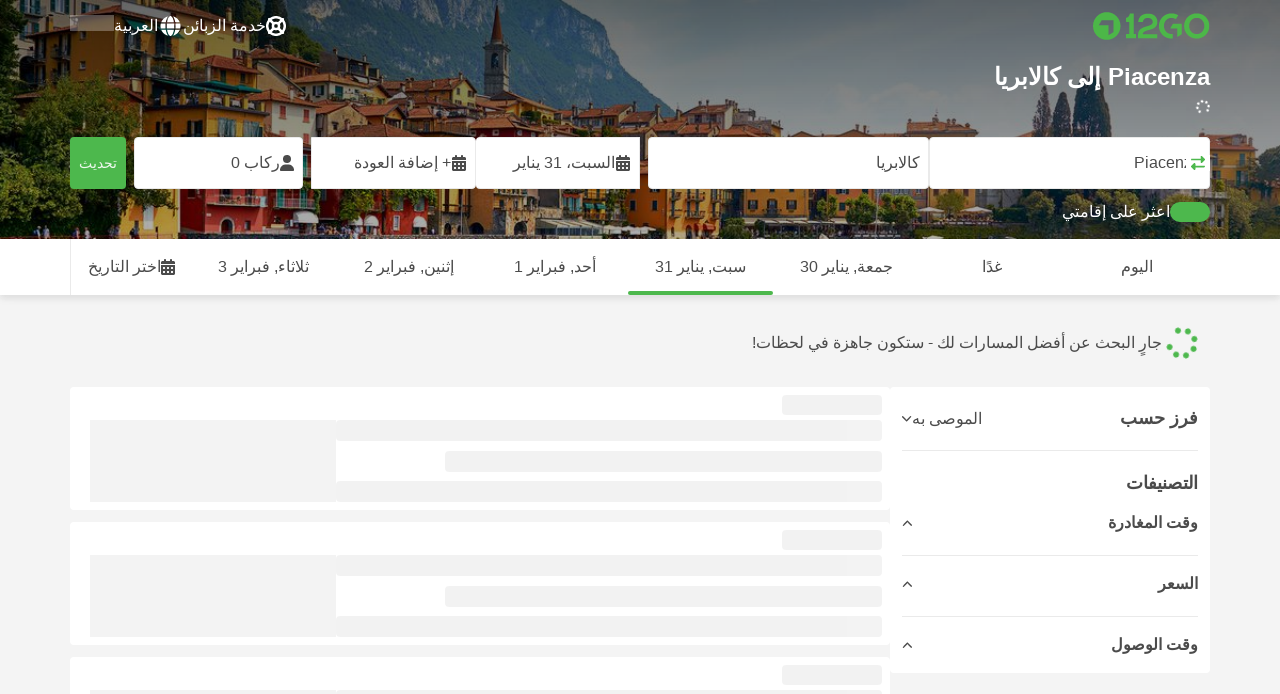

--- FILE ---
content_type: text/html; charset=UTF-8
request_url: https://12go.com/ar/travel/piacenza/calabria
body_size: 1852
content:
<!DOCTYPE html>
<html lang="en">
<head>
    <meta charset="utf-8">
    <meta name="viewport" content="width=device-width, initial-scale=1">
    <title></title>
    <style>
        body {
            font-family: "Arial";
        }
    </style>
    <script type="text/javascript">
    window.awsWafCookieDomainList = [];
    window.gokuProps = {
"key":"AQIDAHjcYu/GjX+QlghicBgQ/7bFaQZ+m5FKCMDnO+vTbNg96AEOtXjGCXXRvYCYzE4MxxIsAAAAfjB8BgkqhkiG9w0BBwagbzBtAgEAMGgGCSqGSIb3DQEHATAeBglghkgBZQMEAS4wEQQMC90jmnMlRCCBYsEwAgEQgDsQZ6WTSUWWDvPDQGi0XTCadLPnCv1Kbx/13F/r/34S9jPOFrZpNaxClj+HFhikxGOgFKlFLYfFTMi3gA==",
          "iv":"CgAE0RHYQwAAAFXV",
          "context":"RL5PXk0DIzHX/4zKt6YYkLqUFbRQKgwNq/WTw7iPclTPv2z04WcTfnzNGt/qhB1bcMTR64cUvpn0Z+AYr8k3Y5VzehlOuoQdXiCZxNoeCAND9i7bYiO/VRAccvA38WLHIagYVQfFQ9vX8lwSaYHC8FL0Cu0kObJ7kD6hQNxaxjW2PqSgC2jzHjepdRdLNoxXKtF/APTCzaW6zAEEezn5qB9opVJb10WivgX2LvtQSKAjk/7aRISNftYNJgTXFcV52LmUFgj4wRzLjWk20zXsFSvEWj7mVz8M+kYj6PKKEKPiEEMplMzSHhX+4tp1H+Sd26c3okgiHpPCb9kn7Se/RFlsqKRj+uIyIlz+gYxDADLOBIk="
};
    </script>
    <script src="https://2f9f4c1440ea.430874dc.ap-southeast-1.token.awswaf.com/2f9f4c1440ea/ea273244be9d/df03f2a08b93/challenge.js"></script>
</head>
<body>
    <div id="challenge-container"></div>
    <script type="text/javascript">
        AwsWafIntegration.saveReferrer();
        AwsWafIntegration.checkForceRefresh().then((forceRefresh) => {
            if (forceRefresh) {
                AwsWafIntegration.forceRefreshToken().then(() => {
                    window.location.reload(true);
                });
            } else {
                AwsWafIntegration.getToken().then(() => {
                    window.location.reload(true);
                });
            }
        });
    </script>
    <noscript>
        <h1>JavaScript is disabled</h1>
        In order to continue, we need to verify that you're not a robot.
        This requires JavaScript. Enable JavaScript and then reload the page.
    </noscript>
</body>
</html>

--- FILE ---
content_type: text/html;charset=utf-8
request_url: https://12go.com/ar/travel/piacenza/calabria
body_size: 142841
content:
<!DOCTYPE html><html  lang="ar-ae" dir="rtl"><head><meta charset="utf-8">
<meta name="viewport" content="width=device-width, initial-scale=1">
<title>من Piacenza إلى كالابريا - احجز تذاكر النقل بدايةً من EUR 37</title>
<link rel="preconnect" href="https://cdn5.onetwogo.com">
<link rel="preconnect" href="https://cdn1.onetwogo.com">
<link rel="preconnect" href="https://i.12go.com">
<link rel="preconnect" href="https://img.12go.com">
<link rel="preconnect" href="https://data.12go.com">
<link rel="preconnect" href="https://www.googletagmanager.com">
<link rel="preconnect" href="https://accounts.google.com">
<style type="text/css">:root {
    --old-logo-12go: url("data:image/svg+xml,%3Csvg width='64' height='45' viewBox='0 0 64 45' fill='none' xmlns='http://www.w3.org/2000/svg'%3E%3Cpath d='M52.5435 21.9047H39.5411L39.5009 27.2451C39.5009 27.2451 43.0975 27.2298 44.7506 27.3481C43.4612 28.6853 41.6688 29.5834 40.0464 29.8165C37.0946 30.2402 34.6256 29.2343 32.6254 26.9978L28.1905 31.0212C28.6016 31.6297 29.0844 32.0767 29.5719 32.5281C29.8504 32.786 30.1305 33.0453 30.3997 33.337H24.2987C24.7048 32.9703 25.0942 32.6198 25.4718 32.28C26.292 31.5419 27.0562 30.8541 27.8138 30.1597C28.3266 29.6897 28.8467 29.2274 29.3668 28.7652C31.1486 27.1817 32.9302 25.5983 34.4154 23.7022C36.5479 20.9806 37.6519 17.9631 37.2492 14.4793C36.8466 10.9956 35.3317 8.20762 32.2452 6.37345C29.6157 4.81855 26.7771 4.51561 23.8512 5.02208C21.4347 5.41946 19.2489 6.69505 17.7113 8.60522V17.272C17.9649 17.272 18.209 17.2735 18.4467 17.275C18.904 17.2778 19.3378 17.2805 19.7705 17.272C20.2086 17.2602 21.2477 17.2945 21.2477 17.2945C21.2477 17.2945 21.3197 16.0058 21.3657 15.4354C21.4401 14.5681 21.7542 13.7894 22.1923 13.0522C23.2786 11.2062 25.3378 10.3909 27.6509 10.8843C29.4858 11.2748 30.7976 12.838 31.0361 14.9077C31.3006 17.1963 30.5933 19.1736 28.9769 20.7616C27.3296 22.379 25.6439 23.9571 23.9583 25.5352C23.2636 26.1855 22.5689 26.8359 21.877 27.4889C20.9303 28.3826 19.9821 29.2743 19.0644 30.1371C18.6006 30.5732 18.1447 31.002 17.7007 31.42V39.2406H37.2929V33.7689L38.9649 33.7381C38.9649 33.7381 38.9165 35.3238 38.9649 36.1048C46.7885 36.5332 53.6121 28.5811 52.5435 21.9047Z' fill='%234DB84D'/%3E%3Cpath d='M10.1179 0.0568002C10.1179 0.0568002 9.72233 3.97365 7.55682 6.6397C5.8034 8.78983 2.67323 9.95304 0 10.2169V15.8697H8.50143C8.50143 15.8697 8.56637 42.6983 8.58054 44.2828H16.2058V0L10.1179 0.0568002Z' fill='%234DB84D'/%3E%3Cpath d='M60.9044 14.8047C58.2359 12.2842 53.0123 11.8463 50.8869 12.9113C51.6657 13.9829 52.4092 15.4293 53.0629 16.7009C53.1663 16.902 53.2678 17.0995 53.3665 17.2897C57.0269 17.053 59.1522 19.3014 59.1522 21.8941C59.1522 24.9932 57.263 27.1114 53.2579 26.9729C52.5825 28.4071 51.8008 29.8449 50.6756 31.201C54.5048 32.9949 59.8701 31.6471 62.456 27.5847C65.0217 23.5614 64.3121 18.0222 60.9044 14.8047Z' fill='%234DB84D'/%3E%3Cpath d='M51.8988 17.7063H45.3917C43.8296 15.4237 41.6806 14.2131 38.7252 14.3374C38.43 12.2014 37.3791 10.2158 36.1488 8.53309C41.3323 6.73205 50.0639 10.3649 51.8988 17.7063Z' fill='%234DB84D'/%3E%3C/svg%3E%0A");
    --logo-12go: url('data:image/svg+xml,%3Csvg%20width%3D%22118%22%20height%3D%2228%22%20viewBox%3D%220%200%20118%2028%22%20fill%3D%22none%22%20xmlns%3D%22http%3A%2F%2Fwww.w3.org%2F2000%2Fsvg%22%3E%3Cg%20clip-path%3D%22url(%23clip0_2144_2235)%22%3E%3Cpath%20d%3D%22M41.1739%2021.8928V1.75064C41.1739%201.61064%2041.0603%201.49609%2040.9215%201.49609H37.2775C37.1437%201.49609%2037.0377%201.603%2037.0251%201.73791C36.8737%203.71573%2035.4453%205.32955%2033.5703%205.74955C33.4542%205.775%2033.3684%205.87682%2033.3684%205.999V9.64409C33.3684%209.78409%2033.4819%209.89864%2033.6207%209.89864H36.2579C36.3967%209.89864%2036.5103%2010.0132%2036.5103%2010.1532V21.8954C36.5103%2022.0354%2036.3967%2022.1499%2036.2579%2022.1499H33.5652C33.4264%2022.1499%2033.3129%2022.2645%2033.3129%2022.4045V26.2175C33.3129%2026.3575%2033.4264%2026.4721%2033.5652%2026.4721H43.1575C43.2963%2026.4721%2043.4098%2026.3575%2043.4098%2026.2175V22.4045C43.4098%2022.2645%2043.2963%2022.1499%2043.1575%2022.1499H41.4237C41.2849%2022.1499%2041.1714%2022.0354%2041.1714%2021.8954L41.1739%2021.8928Z%22%20fill%3D%22%234CB748%22%2F%3E%3Cpath%20d%3D%22M55.4975%2018.2863L56.9132%2017.8918C60.2923%2016.9474%2064.9206%2015.6518%2064.9206%209.84052C64.9206%204.70888%2061.3194%201.52197%2055.5227%201.52197C49.726%201.52197%2046.0592%204.59943%2045.5999%209.63179C45.5873%209.77943%2045.7059%209.90924%2045.8523%209.90924L50.0793%209.90415C50.203%209.90415%2050.3039%209.81252%2050.3266%209.69034C50.7455%207.28488%2052.5777%205.83397%2055.3158%205.83397C58.2129%205.83397%2060.2368%207.48088%2060.2368%209.84052C60.2368%2012.4878%2057.8268%2013.2234%2054.7757%2014.1576L53.7663%2014.4682C50.2534%2015.5474%2045.4409%2017.0238%2045.4409%2022.9292V26.2154C45.4409%2026.3554%2045.5545%2026.47%2045.6933%2026.47H64.59C64.7288%2026.47%2064.8424%2026.3554%2064.8424%2026.2154V22.4558C64.8424%2022.3158%2064.7288%2022.2012%2064.59%2022.2012H50.4351C50.2736%2022.2012%2050.1525%2022.0485%2050.1878%2021.8882C50.6774%2019.6278%2053.2313%2018.9176%2055.4975%2018.2863Z%22%20fill%3D%22%234CB748%22%2F%3E%3Cpath%20d%3D%22M104.592%201.26794C97.3294%201.26794%2091.8531%206.81958%2091.8531%2014.181V14.2141C91.8531%2017.4265%2093.1503%2020.5981%2095.4114%2022.917C97.7912%2025.3581%20101.039%2026.7021%20104.559%2026.7021C111.739%2026.7021%20117.362%2021.1149%20117.362%2013.985C117.362%206.85522%20111.752%201.26794%20104.592%201.26794ZM112.269%2014.0181C112.269%2018.017%20109.422%2022.1534%20104.658%2022.1534C100.264%2022.1534%2096.9483%2018.6407%2096.9483%2013.985V13.9519C96.9483%2010.0065%2099.6385%205.81413%20104.625%205.81413C109.612%205.81413%20112.269%209.98358%20112.269%2014.0156V14.0181Z%22%20fill%3D%22%234CB748%22%2F%3E%3Cpath%20d%3D%22M89.3475%2011.842H80.7395C80.6512%2011.842%2080.5704%2011.8879%2080.525%2011.9642L78.0544%2016.0395C77.9509%2016.21%2078.0721%2016.4264%2078.2689%2016.4264H84.8101C84.9489%2016.4264%2085.0625%2016.541%2085.0625%2016.681L85.0549%2024.6253C85.0549%2024.8264%2085.2744%2024.9486%2085.441%2024.8417L89.4813%2022.2784C89.5545%2022.2326%2089.5999%2022.1511%2089.5999%2022.062V12.0966C89.5999%2011.9566%2089.4863%2011.842%2089.3475%2011.842Z%22%20fill%3D%22%234CB748%22%2F%3E%3Cpath%20d%3D%22M85.7876%203.03099C83.8773%201.91099%2081.6363%201.26953%2079.2136%201.26953C71.9507%201.26953%2066.4745%206.82117%2066.4745%2014.1826V14.2157C66.4745%2017.4281%2067.7716%2020.5997%2070.0328%2022.9186C73.5784%2026.5535%2077.9216%2026.8183%2080.208%2026.6579C80.3392%2026.6477%2080.4401%2026.5357%2080.4401%2026.4033V22.3688C80.4401%2022.2161%2080.3089%2022.1015%2080.16%2022.1168C76.0011%2022.5317%2071.5696%2019.4797%2071.5696%2013.9841V13.951C71.5696%2010.0055%2074.2598%205.81571%2079.2465%205.81571C80.8212%205.81571%2082.1839%206.2688%2083.3095%207.01717C83.4281%207.09608%2083.5896%207.06553%2083.6653%206.94335L85.8734%203.38735C85.9491%203.26517%2085.9113%203.10226%2085.7876%203.03099Z%22%20fill%3D%22%234CB748%22%2F%3E%3Cpath%20fill-rule%3D%22evenodd%22%20clip-rule%3D%22evenodd%22%20d%3D%22M13.8798%200C21.5454%200%2027.7597%206.26801%2027.7597%2014C27.7597%2021.732%2021.5454%2028%2013.8798%2028C6.21421%2028%200%2021.732%200%2014C0%206.26801%206.21421%200%2013.8798%200ZM20.5571%2020.263V8.17969H8.75167L5.86719%2013.1331H15.6411L15.6335%2023.2997L20.5571%2020.263Z%22%20fill%3D%22%234CB748%22%2F%3E%3C%2Fg%3E%3Cdefs%3E%3CclipPath%20id%3D%22clip0_2144_2235%22%3E%3Crect%20width%3D%22117.6%22%20height%3D%2228%22%20fill%3D%22white%22%2F%3E%3C%2FclipPath%3E%3C%2Fdefs%3E%3C%2Fsvg%3E');
   
    --border-radius-base: 4px;
    --header-height: 52px;
    --header-background: var(--black);
    --header-background-alpha: linear-gradient(180deg, rgba(0, 0, 0, 0.8) 0%, rgba(0, 0, 0, 0) 100%);
    --header-color: #fff;

    --brand-primary: #4DB84D;
    --brand-primary-black: #073D07;
    --brand-primary-darker: #3a8a3a;
    --brand-primary-lighter: #9dce9d;
    --brand-primary-murk: #178743;
    --brand-primary-murkest: #126a36;
    --brand-primary-faded: #edf8ed;

    --brand-promotion: #BE4CBE;
    --brand-promotion-darker: #8F398F;
    --brand-promotion-light: #EAD2EA;
    --brand-promotion-lighter: #D29ED2;
    --brand-promotion-faded: #F9EDF9;

    --brand-urgent: #F66F1B;
    --brand-urgent-faded: #FEF1E8;

    --brand-highlight: #0DA1E0;
    --brand-highlight-faded: #E2F4FB;

    --brand-white: #FFF;
    --brand-white-shaded: #7e7e7e;

    --brand-navy: #1C2B39 ;
    
    --brand-black: #4b4b4b;
    --brand-black-darker: #404040;
    --brand-black-faded: rgba(75, 75, 75, 0.5);

    --white: #fff;

    --black: #323232;
    --black-faded: rgba(50, 50, 50, 0.5);

    --brand-gray: #eaeaea;
    --brand-gray-black: #7c7b7b;
    --brand-gray-dark: #808184;
    --brand-gray-darker: #A0A0A0;
    --brand-gray-lighter: #f4f4f4;
    --brand-gray-icon: #DCDCE5;

    --brand-attention: #FF9900;
    --brand-attention-black: #3D2C07;
    --brand-attention-darker: #58461F;
    --brand-attention-lighter: #F4D287;
    --brand-attention-faded: #FFEFCB;
    --brand-attention-darker: #58461F;

    --brand-warning: #CFD441;
    --brand-warning-black: #3B3D07;
    --brand-warning-darker: #686A20;
    --brand-warning-lighter: #E7E9A0;
    --brand-warning-faded: #F9FAE8;

    --brand-danger: #B84D4D;
    --brand-danger-black: #3D0707;
    --brand-danger-darker: #A64545;
    --brand-danger-lighter: #CE9D9D;
    --brand-danger-faded: #F6EAEA;

    --brand-info: #4D94B8;
    --brand-info-black: #072B3D;
    --brand-info-darker: #366881;
    --brand-info-lighter: #94BFD4;
    --brand-info-faded: #EAF2F6;

    --brand-paypal: #0da1e0;
    --brand-paypal-lighter: #15b0f1;

    --brand-google-paybutton: #000;

    --btn-contained-color: var(--brand-primary);
    --btn-contained-bg: var(--white);
    --btn-contained-bg-dark: transparent;
    --btn-contained-bg-darker: transparent;
    --btn-contained-border: transparent;
    --btn-contained-border-dark: transparent;
    --btn-contained-border-darker: transparent;

    --btn-default-color: var(--brand-black);
    --btn-default-bg: var(--white);
    --btn-default-bg-dark: var(--brand-gray-lighter);
    --btn-default-bg-darker: var(--brand-gray-lighter);
    --btn-default-border: var(--brand-gray);
    --btn-default-border-dark: var(--brand-gray);
    --btn-default-border-darker: var(--brand-gray-darker);

    --btn-secondary-color: var(--brand-black);
    --btn-secondary-bg: var(--brand-gray-lighter);
    --btn-secondary-bg-dark: var(--brand-gray);
    --btn-secondary-bg-darker: var(--brand-gray);
    --btn-secondary-border: transparent;
    --btn-secondary-border-dark: transparent;
    --btn-secondary-border-darker: transparent;

    --btn-primary-color: var(--brand-primary-faded);
    --btn-primary-bg: var(--brand-primary);
    --btn-primary-bg-dark: var(--brand-primary-darker);
    --btn-primary-bg-darker: var(--brand-primary-darker);
    --btn-primary-border: transparent;
    --btn-primary-border-dark: transparent;
    --btn-primary-border-darker: transparent;

    --btn-success-color: var(--brand-primary);
    --btn-success-bg: var(--brand-primary-faded);
    --btn-success-bg-dark: var(--brand-primary-lighter);
    --btn-success-bg-darker: var(--brand-lighter);
    --btn-success-border: var(--brand-primary-lighter);
    --btn-success-border-dark: var(--brand-primary);
    --btn-success-border-darker: var(--brand-primary);

    --btn-info-color: var(--brand-info-faded);
    --btn-info-bg: var(--brand-info);
    --btn-info-bg-dark: var(--brand-info-darker);
    --btn-info-bg-darker: var(--brand-darker);
    --btn-info-border: transparent;
    --btn-info-border-dark: transparent;
    --btn-info-border-darker: transparent;

    --btn-warning-color: var(--brand-warning-darker);
    --btn-warning-bg: var(--brand-warning-faded);
    --btn-warning-bg-dark: var(--brand-warning-lighter);
    --btn-warning-bg-darker: var(--brand-warning-lighter);
    --btn-warning-border: var(--brand-warning-lighter);
    --btn-warning-border-dark: var(--brand-warning);
    --btn-warning-border-darker: var(--brand-warning);

    --btn-danger-color: var(--brand-danger-faded);
    --btn-danger-bg: var(--brand-danger);
    --btn-danger-bg-dark: var(--brand-danger-darker);
    --btn-danger-bg-darker: var(--brand-danger-darker);
    --btn-danger-border: transparent;
    --btn-danger-border-dark: transparent;
    --btn-danger-border-darker: transparent;

    --btn-danger-ghost-color: var(--brand-danger-darker);
    --btn-danger-ghost-bg: transparent;
    --btn-danger-ghost-bg-dark: var(--brand-gray-lighter);
    --btn-danger-ghost-bg-darker: transparent;
    --btn-danger-ghost-border: transparent;
    --btn-danger-ghost-border-dark: transparent;
    --btn-danger-ghost-border-darker: transparent;

    --state-default-text: var(--brand-black);
    --state-default-bg: var(--brand-gray-lighter);
    --state-default-border: var(--brand-gray);

    --state-success-text: var(--brand-primary-black);
    --state-success-bg: var(--brand-primary-faded);
    --state-success-border: var(--brand-primary-lighter);

    --state-info-text: var(--brand-info-black);
    --state-info-bg:  var(--brand-info-faded);
    --state-info-border:  var(--brand-info-lighter);

    --state-warning-text: var(--brand-warning-black);
    --state-warning-bg: var(--brand-warning-faded);
    --state-warning-border: var(--brand-warning-lighter);

    --state-danger-text: var(--brand-danger-black);
    --state-danger-bg: var(--brand-danger-faded);
    --state-danger-border: var(--brand-danger-lighter);

    --alert-success-bg: var(--state-success-bg);
    --alert-success-text: var(--state-success-text);
    --alert-success-border: var(--state-success-border);

    --alert-info-bg: var(--state-info-bg);
    --alert-info-text: var(--state-info-text);
    --alert-info-border: var(--state-info-border);

    --alert-warning-bg: var(--state-warning-bg);
    --alert-warning-text: var(--state-warning-text);
    --alert-warning-border: var(--state-warning-border);

    --alert-danger-bg: var(--state-danger-bg);
    --alert-danger-text: var(--state-danger-text);
    --alert-danger-border: var(--state-danger-border);

    --alert-basic-bg: var(--state-default-bg);
    --alert-basic-text: var(--state-default-text);
    --alert-basic-border: var(--state-default-border);

    --body-bg: #f4f4f4;
    --text-color: var(--brand-black);
    --text-faded-color: var(--brand-gray-black);
    --link-color: var(--brand-primary);
    --link-hover-color: var(--brand-primary-darker);

    --box-shadow-base: 0px 5px 8px rgba(0, 0, 0, 0.04);
    --box-shadow-2: var(--box-shadow-base), 0px 1px 3px rgba(75, 75, 75, 0.2), 0px 3px 6px 0px rgba(75, 75, 75, 0.2);

    --box-shadow-trip: var(--box-shadow-base);
    --box-shadow-trip-hover: var(--box-shadow-2);

    --loader-color: var(--brand-primary);
    
    --font-family-base: system, -apple-system, BlinkMacSystemFont, "Segoe UI", "Roboto", "Oxygen", "Ubuntu", "Cantarell", "Fira Sans", "Droid Sans", "Helvetica Neue", sans-serif;
}
</style>
<meta name="application-name" content="12Go">
<meta name="apple-mobile-web-app-title" content="12Go">
<meta httpEquiv="X-UA-Compatible" content="IE=edge,chrome=1">
<meta name="theme-color" content="#35aa47">
<meta name="msapplication-config" content="//cdn1.onetwogo.com/images/browserconfig.xml">
<meta name="msapplication-TileImage" content="//cdn1.onetwogo.com/images/mstile-144x144.png">
<meta name="msapplication-TileColor" content="#35aa47">
<meta name="author" content="12go">
<meta name="baidu-site-verification" content="code-iOGhqYqv3M">
<meta name="msvalidate.01" content="3B6903ED1DA495ABAA3E692A268DFFC7">
<meta name="msvalidate.01" content="CD1EFED6C760B90264AAED2588D40C06">
<meta property="og:type" content="website">
<link rel="mask-icon" href="//cdn1.onetwogo.com/images/safari-pinned-tab.svg" color="#006f00">
<link rel="manifest" href="/ar/manifest.webmanifest">
<link rel="apple-touch-icon" href="//cdn1.onetwogo.com/images/apple-touch-icon.png">
<link rel="icon" type="image/png" href="//cdn1.onetwogo.com/images/favicon-16x16.png" sizes="16x16">
<link rel="icon" type="image/png" href="//cdn1.onetwogo.com/images/favicon-32x32.png" sizes="32x32">
<link rel="icon" type="image/png" href="//cdn1.onetwogo.com/images/favicon-96x96.png" sizes="96x96">
<link rel="apple-touch-icon-precomposed" href="//cdn1.onetwogo.com/images/apple-touch-icon-precomposed.png">
<link rel="apple-touch-icon" sizes="152x152" href="//cdn1.onetwogo.com/images/apple-touch-icon-152x152.png">
<link rel="apple-touch-icon" sizes="144x144" href="//cdn1.onetwogo.com/images/apple-touch-icon-144x144.png">
<link rel="apple-touch-icon" sizes="120x120" href="//cdn1.onetwogo.com/images/apple-touch-icon-120x120.png">
<link rel="apple-touch-icon" sizes="114x114" href="//cdn1.onetwogo.com/images/apple-touch-icon-114x114.png">
<link rel="apple-touch-icon" sizes="76x76" href="//cdn1.onetwogo.com/images/apple-touch-icon-76x76.png">
<link rel="apple-touch-icon" sizes="72x72" href="//cdn1.onetwogo.com/images/apple-touch-icon-72x72.png">
<link rel="apple-touch-icon" sizes="60x60" href="//cdn1.onetwogo.com/images/apple-touch-icon-60x60.png">
<link rel="apple-touch-icon" sizes="57x57" href="//cdn1.onetwogo.com/images/apple-touch-icon-57x57.png">
<link rel="shortcut icon" href="//cdn1.onetwogo.com/images/favicon.ico">
<link rel="image_src" href="/images/12go_logo.png">
<link rel="alternate" type="application/rss+xml" title="Transit in " href="https://12go.com/rss.xml">
<meta property="og:title" content="من Piacenza إلى كالابريا - احجز تذاكر النقل بدايةً من EUR 37">
<meta name="description" content="تعرّف على كيفية الوصول من Piacenza إلى كالابريا عبر الإنترنت! تحقق من الجدول الزمني وخيارات النقل، وقارن أسعار وتقييمات . احجز التذاكر الآن على 12Go!">
<meta name="robots" content="noindex,nofollow">
<meta property="og:image" content="https://i.12go.co/images/upload-media/3920.jpeg">
<meta property="og:image:width" content="2400">
<meta property="og:image:height" content="1308">
<meta property="og:image:type" content="image/jpeg">
<link rel="canonical" href="https://12go.com/ar/travel/piacenza/calabria">
<link rel="alternate" href="https://12go.com/ar/travel/piacenza/calabria" title="العربية" hreflang="ar">
<link rel="alternate" href="https://12go.com/cn/travel/piacenza/calabria" title="简体中文" hreflang="zh-Hans">
<link rel="alternate" href="https://12go.com/de/travel/piacenza/calabria" title="Deutsch" hreflang="de">
<link rel="alternate" href="https://12go.com/el/travel/piacenza/calabria" title="Ελληνικά" hreflang="el">
<link rel="alternate" href="https://12go.com/en/travel/piacenza/calabria" title="English" hreflang="en">
<link rel="alternate" href="https://12go.com/es/travel/piacenza/calabria" title="Español" hreflang="es">
<link rel="alternate" href="https://12go.com/fa/travel/piacenza/calabria" title="فارسی" hreflang="fa">
<link rel="alternate" href="https://12go.com/fr/travel/piacenza/calabria" title="Français" hreflang="fr">
<link rel="alternate" href="https://12go.com/hr/travel/piacenza/calabria" title="Hrvatski" hreflang="hr">
<link rel="alternate" href="https://12go.com/in/travel/piacenza/calabria" title="Indonesia" hreflang="id">
<link rel="alternate" href="https://12go.com/it/travel/piacenza/calabria" title="Italiano" hreflang="it">
<link rel="alternate" href="https://12go.com/jp/travel/piacenza/calabria" title="日本語" hreflang="ja">
<link rel="alternate" href="https://12go.com/ko/travel/piacenza/calabria" title="한국어" hreflang="ko">
<link rel="alternate" href="https://12go.com/ms/travel/piacenza/calabria" title="Melayu" hreflang="ms">
<link rel="alternate" href="https://12go.com/nl/travel/piacenza/calabria" title="Nederlands" hreflang="nl">
<link rel="alternate" href="https://12go.com/pl/travel/piacenza/calabria" title="Polski" hreflang="pl">
<link rel="alternate" href="https://12go.com/pt/travel/piacenza/calabria" title="Português" hreflang="pt">
<link rel="alternate" href="https://12go.com/ru/travel/piacenza/calabria" title="Русский" hreflang="ru">
<link rel="alternate" href="https://12go.com/sv/travel/piacenza/calabria" title="Svenska" hreflang="sv">
<link rel="alternate" href="https://12go.com/th/travel/piacenza/calabria" title="ภาษาไทย" hreflang="th">
<link rel="alternate" href="https://12go.com/tr/travel/piacenza/calabria" title="Türkçe" hreflang="tr">
<link rel="alternate" href="https://12go.com/uk/travel/piacenza/calabria" title="Українська" hreflang="uk">
<link rel="alternate" href="https://12go.com/vi/travel/piacenza/calabria" title="Tiếng Việt" hreflang="vi">
<link rel="alternate" href="https://12go.com/zh/travel/piacenza/calabria" title="繁體中文" hreflang="zh-Hant">
<style>:host,:root{--fa-font-solid:normal 900 1em/1 "Font Awesome 6 Solid";--fa-font-regular:normal 400 1em/1 "Font Awesome 6 Regular";--fa-font-light:normal 300 1em/1 "Font Awesome 6 Light";--fa-font-thin:normal 100 1em/1 "Font Awesome 6 Thin";--fa-font-duotone:normal 900 1em/1 "Font Awesome 6 Duotone";--fa-font-sharp-solid:normal 900 1em/1 "Font Awesome 6 Sharp";--fa-font-sharp-regular:normal 400 1em/1 "Font Awesome 6 Sharp";--fa-font-sharp-light:normal 300 1em/1 "Font Awesome 6 Sharp";--fa-font-sharp-thin:normal 100 1em/1 "Font Awesome 6 Sharp";--fa-font-brands:normal 400 1em/1 "Font Awesome 6 Brands"}svg:not(:host).svg-inline--fa,svg:not(:root).svg-inline--fa{box-sizing:content-box;overflow:visible}.svg-inline--fa{display:var(--fa-display,inline-block);height:1em;overflow:visible;vertical-align:-.125em}.svg-inline--fa.fa-2xs{vertical-align:.1em}.svg-inline--fa.fa-xs{vertical-align:0}.svg-inline--fa.fa-sm{vertical-align:-.07143em}.svg-inline--fa.fa-lg{vertical-align:-.2em}.svg-inline--fa.fa-xl{vertical-align:-.25em}.svg-inline--fa.fa-2xl{vertical-align:-.3125em}.svg-inline--fa.fa-pull-left{margin-right:var(--fa-pull-margin,.3em);width:auto}.svg-inline--fa.fa-pull-right{margin-left:var(--fa-pull-margin,.3em);width:auto}.svg-inline--fa.fa-li{top:.25em;width:var(--fa-li-width,2em)}.svg-inline--fa.fa-fw{width:var(--fa-fw-width,1.25em)}.fa-layers svg.svg-inline--fa{bottom:0;left:0;margin:auto;position:absolute;right:0;top:0}.fa-layers-counter,.fa-layers-text{display:inline-block;position:absolute;text-align:center}.fa-layers{display:inline-block;height:1em;position:relative;text-align:center;vertical-align:-.125em;width:1em}.fa-layers svg.svg-inline--fa{transform-origin:center center}.fa-layers-text{left:50%;top:50%;transform:translate(-50%,-50%);transform-origin:center center}.fa-layers-counter{background-color:var(--fa-counter-background-color,#ff253a);border-radius:var(--fa-counter-border-radius,1em);box-sizing:border-box;color:var(--fa-inverse,#fff);line-height:var(--fa-counter-line-height,1);max-width:var(--fa-counter-max-width,5em);min-width:var(--fa-counter-min-width,1.5em);overflow:hidden;padding:var(--fa-counter-padding,.25em .5em);right:var(--fa-right,0);text-overflow:ellipsis;top:var(--fa-top,0);transform:scale(var(--fa-counter-scale,.25));transform-origin:top right}.fa-layers-bottom-right{bottom:var(--fa-bottom,0);right:var(--fa-right,0);top:auto;transform:scale(var(--fa-layers-scale,.25));transform-origin:bottom right}.fa-layers-bottom-left{bottom:var(--fa-bottom,0);left:var(--fa-left,0);right:auto;top:auto;transform:scale(var(--fa-layers-scale,.25));transform-origin:bottom left}.fa-layers-top-right{right:var(--fa-right,0);top:var(--fa-top,0);transform:scale(var(--fa-layers-scale,.25));transform-origin:top right}.fa-layers-top-left{left:var(--fa-left,0);right:auto;top:var(--fa-top,0);transform:scale(var(--fa-layers-scale,.25));transform-origin:top left}.fa-1x{font-size:1em}.fa-2x{font-size:2em}.fa-3x{font-size:3em}.fa-4x{font-size:4em}.fa-5x{font-size:5em}.fa-6x{font-size:6em}.fa-7x{font-size:7em}.fa-8x{font-size:8em}.fa-9x{font-size:9em}.fa-10x{font-size:10em}.fa-2xs{font-size:.625em;line-height:.1em;vertical-align:.225em}.fa-xs{font-size:.75em;line-height:.08333em;vertical-align:.125em}.fa-sm{font-size:.875em;line-height:.07143em;vertical-align:.05357em}.fa-lg{font-size:1.25em;line-height:.05em;vertical-align:-.075em}.fa-xl{font-size:1.5em;line-height:.04167em;vertical-align:-.125em}.fa-2xl{font-size:2em;line-height:.03125em;vertical-align:-.1875em}.fa-fw{text-align:center;width:1.25em}.fa-ul{list-style-type:none;margin-left:var(--fa-li-margin,2.5em);padding-left:0}.fa-ul>li{position:relative}.fa-li{left:calc(var(--fa-li-width, 2em)*-1);line-height:inherit;position:absolute;text-align:center;width:var(--fa-li-width,2em)}.fa-border{border-color:var(--fa-border-color,#eee);border-radius:var(--fa-border-radius,.1em);border-style:var(--fa-border-style,solid);border-width:var(--fa-border-width,.08em);padding:var(--fa-border-padding,.2em .25em .15em)}.fa-pull-left{float:left;margin-right:var(--fa-pull-margin,.3em)}.fa-pull-right{float:right;margin-left:var(--fa-pull-margin,.3em)}.fa-beat{animation-delay:var(--fa-animation-delay,0s);animation-direction:var(--fa-animation-direction,normal);animation-duration:var(--fa-animation-duration,1s);animation-iteration-count:var(--fa-animation-iteration-count,infinite);animation-name:fa-beat;animation-timing-function:var(--fa-animation-timing,ease-in-out)}.fa-bounce{animation-delay:var(--fa-animation-delay,0s);animation-direction:var(--fa-animation-direction,normal);animation-duration:var(--fa-animation-duration,1s);animation-iteration-count:var(--fa-animation-iteration-count,infinite);animation-name:fa-bounce;animation-timing-function:var(--fa-animation-timing,cubic-bezier(.28,.84,.42,1))}.fa-fade{animation-iteration-count:var(--fa-animation-iteration-count,infinite);animation-name:fa-fade;animation-timing-function:var(--fa-animation-timing,cubic-bezier(.4,0,.6,1))}.fa-beat-fade,.fa-fade{animation-delay:var(--fa-animation-delay,0s);animation-direction:var(--fa-animation-direction,normal);animation-duration:var(--fa-animation-duration,1s)}.fa-beat-fade{animation-iteration-count:var(--fa-animation-iteration-count,infinite);animation-name:fa-beat-fade;animation-timing-function:var(--fa-animation-timing,cubic-bezier(.4,0,.6,1))}.fa-flip{animation-delay:var(--fa-animation-delay,0s);animation-direction:var(--fa-animation-direction,normal);animation-duration:var(--fa-animation-duration,1s);animation-iteration-count:var(--fa-animation-iteration-count,infinite);animation-name:fa-flip;animation-timing-function:var(--fa-animation-timing,ease-in-out)}.fa-shake{animation-duration:var(--fa-animation-duration,1s);animation-iteration-count:var(--fa-animation-iteration-count,infinite);animation-name:fa-shake;animation-timing-function:var(--fa-animation-timing,linear)}.fa-shake,.fa-spin{animation-delay:var(--fa-animation-delay,0s);animation-direction:var(--fa-animation-direction,normal)}.fa-spin{animation-duration:var(--fa-animation-duration,2s);animation-iteration-count:var(--fa-animation-iteration-count,infinite);animation-name:fa-spin;animation-timing-function:var(--fa-animation-timing,linear)}.fa-spin-reverse{--fa-animation-direction:reverse}.fa-pulse,.fa-spin-pulse{animation-direction:var(--fa-animation-direction,normal);animation-duration:var(--fa-animation-duration,1s);animation-iteration-count:var(--fa-animation-iteration-count,infinite);animation-name:fa-spin;animation-timing-function:var(--fa-animation-timing,steps(8))}@media (prefers-reduced-motion:reduce){.fa-beat,.fa-beat-fade,.fa-bounce,.fa-fade,.fa-flip,.fa-pulse,.fa-shake,.fa-spin,.fa-spin-pulse{animation-delay:-1ms;animation-duration:1ms;animation-iteration-count:1;transition-delay:0s;transition-duration:0s}}@keyframes fa-beat{0%,90%{transform:scale(1)}45%{transform:scale(var(--fa-beat-scale,1.25))}}@keyframes fa-bounce{0%{transform:scale(1) translateY(0)}10%{transform:scale(var(--fa-bounce-start-scale-x,1.1),var(--fa-bounce-start-scale-y,.9)) translateY(0)}30%{transform:scale(var(--fa-bounce-jump-scale-x,.9),var(--fa-bounce-jump-scale-y,1.1)) translateY(var(--fa-bounce-height,-.5em))}50%{transform:scale(var(--fa-bounce-land-scale-x,1.05),var(--fa-bounce-land-scale-y,.95)) translateY(0)}57%{transform:scale(1) translateY(var(--fa-bounce-rebound,-.125em))}64%{transform:scale(1) translateY(0)}to{transform:scale(1) translateY(0)}}@keyframes fa-fade{50%{opacity:var(--fa-fade-opacity,.4)}}@keyframes fa-beat-fade{0%,to{opacity:var(--fa-beat-fade-opacity,.4);transform:scale(1)}50%{opacity:1;transform:scale(var(--fa-beat-fade-scale,1.125))}}@keyframes fa-flip{50%{transform:rotate3d(var(--fa-flip-x,0),var(--fa-flip-y,1),var(--fa-flip-z,0),var(--fa-flip-angle,-180deg))}}@keyframes fa-shake{0%{transform:rotate(-15deg)}4%{transform:rotate(15deg)}24%,8%{transform:rotate(-18deg)}12%,28%{transform:rotate(18deg)}16%{transform:rotate(-22deg)}20%{transform:rotate(22deg)}32%{transform:rotate(-12deg)}36%{transform:rotate(12deg)}40%,to{transform:rotate(0deg)}}@keyframes fa-spin{0%{transform:rotate(0deg)}to{transform:rotate(1turn)}}.fa-rotate-90{transform:rotate(90deg)}.fa-rotate-180{transform:rotate(180deg)}.fa-rotate-270{transform:rotate(270deg)}.fa-flip-horizontal{transform:scaleX(-1)}.fa-flip-vertical{transform:scaleY(-1)}.fa-flip-both,.fa-flip-horizontal.fa-flip-vertical{transform:scale(-1)}.fa-rotate-by{transform:rotate(var(--fa-rotate-angle,none))}.fa-stack{display:inline-block;height:2em;position:relative;vertical-align:middle;width:2.5em}.fa-stack-1x,.fa-stack-2x{bottom:0;left:0;margin:auto;position:absolute;right:0;top:0;z-index:var(--fa-stack-z-index,auto)}.svg-inline--fa.fa-stack-1x{height:1em;width:1.25em}.svg-inline--fa.fa-stack-2x{height:2em;width:2.5em}.fa-inverse{color:var(--fa-inverse,#fff)}.fa-sr-only,.fa-sr-only-focusable:not(:focus),.sr-only,.sr-only-focusable:not(:focus){height:1px;margin:-1px;overflow:hidden;padding:0;position:absolute;width:1px;clip:rect(0,0,0,0);border-width:0;white-space:nowrap}.svg-inline--fa .fa-primary{fill:var(--fa-primary-color,currentColor);opacity:var(--fa-primary-opacity,1)}.svg-inline--fa .fa-secondary{fill:var(--fa-secondary-color,currentColor)}.svg-inline--fa .fa-secondary,.svg-inline--fa.fa-swap-opacity .fa-primary{opacity:var(--fa-secondary-opacity,.4)}.svg-inline--fa.fa-swap-opacity .fa-secondary{opacity:var(--fa-primary-opacity,1)}.svg-inline--fa mask .fa-primary,.svg-inline--fa mask .fa-secondary{fill:#000}.fa-duotone.fa-inverse,.fad.fa-inverse{color:var(--fa-inverse,#fff)}</style>
<style>.text-small{color:inherit;font-size:12px;font-weight:400;line-height:1.5}@media screen and (min-width:360px){.text-small{font-size:14px}}[tooltip]{position:relative}[tooltip]:before{background:var(--brand-white-shaded);border-radius:var(--border-radius-base);box-sizing:border-box;color:inherit;color:#fff;content:attr(tooltip);display:none;font-family:var(--font-family-base);font-size:14px;font-style:normal;font-weight:400;left:50%;line-height:1.42857143;max-width:min(400px,90vw);padding:8px;position:absolute;text-align:center;top:-9px;transform:translate(-50%,-100%);width:-moz-max-content;width:max-content;z-index:2147483643}@media screen and (min-width:360px){[tooltip]:before{font-size:16px}}[tooltip]:after{border-left:10px solid transparent;border-right:10px solid transparent;border-top:10px solid var(--brand-white-shaded);content:"";display:none;height:0;left:50%;position:absolute;top:0;transform:translate(-50%,-100%);width:0}[tooltip]:hover:after,[tooltip]:hover:before{display:block}[tooltip][tooltip-left]:before{transform:translate(calc(-100% + 20px),-100%)}[tooltip][tooltip-right]:before{transform:translate(-20px,-100%)}[tooltip][tooltip-bottom]:before{bottom:-9px;top:auto;transform:translate(-20px,100%)}[tooltip][tooltip-bottom]:after{border-bottom:10px solid var(--brand-white-shaded);border-left:10px solid transparent;border-right:10px solid transparent;border-top:none;bottom:0;top:auto;transform:translate(-50%,100%)}[tooltip][left][tooltip-bottom]:before{transform:translate(calc(-100% + 20px),100%)}@media screen and (max-width:1199px){[tooltip][tooltip-md-left]:before{transform:translate(calc(-100% + 20px),-100%)}[tooltip][tooltip-md-right]:before{transform:translate(-20px,-100%)}}@media screen and (max-width:991px){[tooltip][tooltip-sm-left]:before{transform:translate(calc(-100% + 20px),-100%)}[tooltip][tooltip-sm-right]:before{transform:translate(-20px,-100%)}}@media screen and (max-width:767px){[tooltip][tooltip-xs-left]:before{transform:translate(calc(-100% + 20px),-100%)}[tooltip][tooltip-xs-right]:before{transform:translate(-20px,-100%)}}[lastMinuteCarouselFeature] [tooltip]:after{z-index:2147483643}[lastMinuteCarouselFeature][dir=rtl] [tooltip][tooltip-left]:before{transform:translate(-20px,-100%)}[lastMinuteCarouselFeature][dir=rtl] [tooltip][tooltip-right]:before{transform:translate(calc(-100% + 20px),-100%)}</style>
<style>@keyframes ac_rotation-09743db6{0%{transform:rotate(0)}to{transform:rotate(1turn)}}@keyframes pop-09743db6{0%{transform:scale(1)}50%{transform:scale(.5)}to{transform:scale(1)}}.loader[data-v-09743db6]{align-items:center;background:hsla(0,0%,7%,.9);bottom:0;color:var(--loader-color);display:flex;flex-direction:column;justify-content:center;left:0;position:fixed;right:0;top:0;z-index:2147483646}.loader .icon[data-v-09743db6]{transform:rotate(45deg)}.loader-content[data-v-09743db6]{text-align:center}.loader-content .title[data-v-09743db6]{font-size:24px;font-weight:700;margin-bottom:16px}.loader-content .description[data-v-09743db6]{font-size:14px;margin-bottom:40px}.loader-content .spinner[data-v-09743db6]{color:var(--loader-color);height:150px;position:relative;text-align:right;width:150px}.loader-content .spinner .line[data-v-09743db6]{animation:ac_rotation-09743db6 1.5s linear infinite;border:2px dotted transparent;border-radius:50%;border-top:2px dotted var(--loader-color);height:100%;left:0;margin:auto;position:absolute;right:0;width:100%}.loader-content .spinner .line[data-v-09743db6]:first-child{padding:18px 5px 0 0}.loader-content .spinner .line:first-child svg[data-v-09743db6]{transform:rotate(45deg)}.loader-content .spinner .line[data-v-09743db6]:nth-child(2){animation:ac_rotation-09743db6 2s linear infinite;height:110px;padding:9px 7px 0 0;top:20px;width:110px}.loader-content .spinner .line:nth-child(2) svg[data-v-09743db6]{transform:rotate(63deg)}.loader-content .spinner .line[data-v-09743db6]:nth-child(3){animation:ac_rotation-09743db6 2.5s linear infinite;height:70px;top:40px;width:70px}.loader-content .spinner .line:nth-child(3) svg[data-v-09743db6]{transform:rotate(70deg)}.loader-content .spinner .logo[data-v-09743db6]{left:0;margin:auto;position:absolute;right:0;top:50%;transform:translateY(-50%);width:40px}.loader-content .spinner .dot[data-v-09743db6]{animation:pop-09743db6 1.5s linear infinite;background:var(--loader-color);border-radius:100%;height:10px;left:0;margin:auto;position:absolute;right:0;top:calc(50% - 5px);width:10px}</style>
<style>.vue-info-card-default[data-v-78299a76]{background:#fff;border-left:3px solid var(--brand-gray-darker);border-radius:var(--border-radius-base);box-shadow:var(--box-shadow-base);padding:8px 8px 4px 9px}.vue-info-card-default.success[data-v-78299a76]{border-color:var(--brand-primary)}.vue-info-card-default.info[data-v-78299a76]{border-color:var(--brand-info)}.vue-info-card-default.warning[data-v-78299a76]{border-color:var(--brand-attention)}.vue-info-card-default.danger[data-v-78299a76]{border-color:var(--brand-danger)}.vue-info-card-default.promotion[data-v-78299a76]{border-color:var(--brand-promotion,#be4cbe)}.vue-info-card-default.basic[data-v-78299a76]{border-color:var(--brand-gray)}@media only screen and (min-width:992px){.vue-info-card-default[data-v-78299a76]{padding-left:13px}.vue-info-card-default.collapsible[data-v-78299a76]{cursor:pointer}}.vue-info-card-flat[data-v-78299a76]{background:var(--brand-gray-lighter);border-radius:var(--border-radius-base);font-size:12px;padding:11px 11px 7px}@media screen and (min-width:360px){.vue-info-card-flat[data-v-78299a76]{font-size:14px}}.vue-info-card-flat.success[data-v-78299a76]{background-color:var(--alert-success-bg);border-color:var(--alert-success-border)}.vue-info-card-flat.info[data-v-78299a76]{background-color:var(--alert-info-bg);border-color:var(--alert-info-border)}.vue-info-card-flat.warning[data-v-78299a76]{background-color:var(--alert-warning-bg);border-color:var(--alert-warning-border)}.vue-info-card-flat.danger[data-v-78299a76]{background-color:var(--alert-danger-bg);border-color:var(--alert-danger-border)}.vue-info-card-flat.promotion[data-v-78299a76]{background-color:var(--brand-promotion-faded,#f9edf9);border-color:var(--brand-promotion-lighter,#d29ed2)}.vue-info-card-flat.basic[data-v-78299a76]{background-color:var(--alert-basic-bg);border-color:var(--alert-basic-border)}@media only screen and (min-width:992px){.vue-info-card-flat.collapsible[data-v-78299a76]{cursor:pointer}}</style>
<style>.notifications[data-v-70fcf9ef]{display:flex;flex-direction:column;left:50%;position:fixed;text-align:center;top:0;transform:translateX(-50%);z-index:2147483644}.notifications-item[data-v-70fcf9ef]{align-self:center;margin-top:10px;transition:all .3s ease-in,margin 0s}.notifications-item[data-v-70fcf9ef]:last-child{position:static}.slide[data-v-70fcf9ef]{position:relative}.slide-enter-from[data-v-70fcf9ef],.slide-leave-to[data-v-70fcf9ef]{opacity:0;transform:translateY(-8px)}.slide-enter-to[data-v-70fcf9ef],.slide-leave-from[data-v-70fcf9ef]{transform:translateY(0)}.slide-leave-active[data-v-70fcf9ef]{position:absolute}</style>
<style>.text-small{color:inherit;font-size:12px;font-weight:400;line-height:1.5}@media screen and (min-width:360px){.text-small{font-size:14px}}.btn{align-items:center;background-image:none;border:1px solid transparent;border-radius:var(--border-radius-base);cursor:pointer;display:inline-flex;font-size:14px;font-weight:400;gap:8px;justify-content:center;line-height:1.3333333;margin-bottom:0;padding:10px 24px;text-align:center;touch-action:manipulation;transition:background-color .1s ease-in-out;vertical-align:middle;white-space:nowrap}.btn.btn-wrap{white-space:normal}.btn.focus,.btn:focus{color:var(--btn-default-color);text-decoration:none}@media (any-hover:hover){.btn:hover{color:var(--btn-default-color);text-decoration:none}}.btn.active,.btn:active{background-image:none;outline:0}.btn.disabled,.btn[disabled],fieldset[disabled] .btn{cursor:not-allowed}a.btn.disabled,fieldset[disabled] a.btn{pointer-events:none}.btn-contained{background-color:var(--btn-contained-bg);border-color:var(--btn-contained-border);color:var(--btn-contained-color)}.btn-contained.focus,.btn-contained:focus{background-color:var(--btn-contained-bg-dark);border-color:var(--btn-contained-border-darker);color:var(--btn-contained-color)}@media (any-hover:hover){.btn-contained:hover{background-color:var(--btn-contained-bg-dark);border-color:var(--btn-contained-border-dark);color:var(--btn-contained-color)}}.btn-contained.active,.btn-contained:active,.open>.dropdown-toggle.btn-contained{background-color:var(--btn-contained-bg-dark);background-image:none;border-color:var(--btn-contained-border-dark);color:var(--btn-contained-color)}.btn-contained.active.focus,.btn-contained.active:focus,.btn-contained:active.focus,.btn-contained:active:focus,.open>.dropdown-toggle.btn-contained.focus,.open>.dropdown-toggle.btn-contained:focus{background-color:var(--btn-contained-bg-darker);border-color:var(--btn-contained-border-darker);color:var(--btn-contained-color)}@media (any-hover:hover){.btn-contained.active:hover,.btn-contained:active:hover,.open>.dropdown-toggle.btn-contained:hover{background-color:var(--btn-contained-bg-darker);border-color:var(--btn-contained-border-darker);color:var(--btn-contained-color)}}.btn-contained.disabled.focus,.btn-contained.disabled:focus,.btn-contained[disabled].focus,.btn-contained[disabled]:focus,fieldset[disabled] .btn-contained.focus,fieldset[disabled] .btn-contained:focus{background-color:var(--btn-contained-bg);border-color:var(--btn-contained-border)}@media (any-hover:hover){.btn-contained.disabled:hover,.btn-contained[disabled]:hover,fieldset[disabled] .btn-contained:hover{background-color:var(--btn-contained-bg);border-color:var(--btn-contained-border)}}.btn-contained .badge{background-color:var(--btn-contained-color);color:var(--btn-contained-bg)}@media (any-hover:hover){.btn-contained:hover:not(:disabled){background-color:var(--btn-contained-bg);color:var(--brand-primary-darker)}}.btn-contained:active,.btn-contained:focus{background-color:var(--btn-contained-bg)}.btn-contained:active:focus{background-color:var(--brand-gray-lighter);color:var(--brand-primary-darker)}.btn-default{background-color:var(--btn-default-bg);border-color:var(--btn-default-border);color:var(--btn-default-color)}.btn-default.focus,.btn-default:focus{background-color:var(--btn-default-bg-dark);border-color:var(--btn-default-border-darker);color:var(--btn-default-color)}@media (any-hover:hover){.btn-default:hover{background-color:var(--btn-default-bg-dark);border-color:var(--btn-default-border-dark);color:var(--btn-default-color)}}.btn-default.active,.btn-default:active,.open>.dropdown-toggle.btn-default{background-color:var(--btn-default-bg-dark);background-image:none;border-color:var(--btn-default-border-dark);color:var(--btn-default-color)}.btn-default.active.focus,.btn-default.active:focus,.btn-default:active.focus,.btn-default:active:focus,.open>.dropdown-toggle.btn-default.focus,.open>.dropdown-toggle.btn-default:focus{background-color:var(--btn-default-bg-darker);border-color:var(--btn-default-border-darker);color:var(--btn-default-color)}@media (any-hover:hover){.btn-default.active:hover,.btn-default:active:hover,.open>.dropdown-toggle.btn-default:hover{background-color:var(--btn-default-bg-darker);border-color:var(--btn-default-border-darker);color:var(--btn-default-color)}}.btn-default.disabled.focus,.btn-default.disabled:focus,.btn-default[disabled].focus,.btn-default[disabled]:focus,fieldset[disabled] .btn-default.focus,fieldset[disabled] .btn-default:focus{background-color:var(--btn-default-bg);border-color:var(--btn-default-border)}@media (any-hover:hover){.btn-default.disabled:hover,.btn-default[disabled]:hover,fieldset[disabled] .btn-default:hover{background-color:var(--btn-default-bg);border-color:var(--btn-default-border)}}.btn-default .badge{background-color:var(--btn-default-color);color:var(--btn-default-bg)}.btn-secondary{background-color:var(--btn-secondary-bg);border-color:var(--btn-secondary-border);color:var(--btn-secondary-color)}.btn-secondary.focus,.btn-secondary:focus{background-color:var(--btn-secondary-bg-dark);border-color:var(--btn-secondary-border-darker);color:var(--btn-secondary-color)}@media (any-hover:hover){.btn-secondary:hover{background-color:var(--btn-secondary-bg-dark);border-color:var(--btn-secondary-border-dark);color:var(--btn-secondary-color)}}.btn-secondary.active,.btn-secondary:active,.open>.dropdown-toggle.btn-secondary{background-color:var(--btn-secondary-bg-dark);background-image:none;border-color:var(--btn-secondary-border-dark);color:var(--btn-secondary-color)}.btn-secondary.active.focus,.btn-secondary.active:focus,.btn-secondary:active.focus,.btn-secondary:active:focus,.open>.dropdown-toggle.btn-secondary.focus,.open>.dropdown-toggle.btn-secondary:focus{background-color:var(--btn-secondary-bg-darker);border-color:var(--btn-secondary-border-darker);color:var(--btn-secondary-color)}@media (any-hover:hover){.btn-secondary.active:hover,.btn-secondary:active:hover,.open>.dropdown-toggle.btn-secondary:hover{background-color:var(--btn-secondary-bg-darker);border-color:var(--btn-secondary-border-darker);color:var(--btn-secondary-color)}}.btn-secondary.disabled.focus,.btn-secondary.disabled:focus,.btn-secondary[disabled].focus,.btn-secondary[disabled]:focus,fieldset[disabled] .btn-secondary.focus,fieldset[disabled] .btn-secondary:focus{background-color:var(--btn-secondary-bg);border-color:var(--btn-secondary-border)}@media (any-hover:hover){.btn-secondary.disabled:hover,.btn-secondary[disabled]:hover,fieldset[disabled] .btn-secondary:hover{background-color:var(--btn-secondary-bg);border-color:var(--btn-secondary-border)}}.btn-secondary .badge{background-color:var(--btn-secondary-color);color:var(--btn-secondary-bg)}.btn-primary{background-color:var(--btn-primary-bg);border-color:var(--btn-primary-border);color:var(--btn-primary-color)}.btn-primary.focus,.btn-primary:focus{background-color:var(--btn-primary-bg-dark);border-color:var(--btn-primary-border-darker);color:var(--btn-primary-color)}@media (any-hover:hover){.btn-primary:hover{background-color:var(--btn-primary-bg-dark);border-color:var(--btn-primary-border-dark);color:var(--btn-primary-color)}}.btn-primary.active,.btn-primary:active,.open>.dropdown-toggle.btn-primary{background-color:var(--btn-primary-bg-dark);background-image:none;border-color:var(--btn-primary-border-dark);color:var(--btn-primary-color)}.btn-primary.active.focus,.btn-primary.active:focus,.btn-primary:active.focus,.btn-primary:active:focus,.open>.dropdown-toggle.btn-primary.focus,.open>.dropdown-toggle.btn-primary:focus{background-color:var(--btn-primary-bg-darker);border-color:var(--btn-primary-border-darker);color:var(--btn-primary-color)}@media (any-hover:hover){.btn-primary.active:hover,.btn-primary:active:hover,.open>.dropdown-toggle.btn-primary:hover{background-color:var(--btn-primary-bg-darker);border-color:var(--btn-primary-border-darker);color:var(--btn-primary-color)}}.btn-primary.disabled.focus,.btn-primary.disabled:focus,.btn-primary[disabled].focus,.btn-primary[disabled]:focus,fieldset[disabled] .btn-primary.focus,fieldset[disabled] .btn-primary:focus{background-color:var(--btn-primary-bg);border-color:var(--btn-primary-border)}@media (any-hover:hover){.btn-primary.disabled:hover,.btn-primary[disabled]:hover,fieldset[disabled] .btn-primary:hover{background-color:var(--btn-primary-bg);border-color:var(--btn-primary-border)}}.btn-primary .badge{background-color:var(--btn-primary-color);color:var(--btn-primary-bg)}.btn-success{background-color:var(--btn-success-bg);border-color:var(--btn-success-border);color:var(--btn-success-color)}.btn-success.focus,.btn-success:focus{background-color:var(--btn-success-bg-dark);border-color:var(--btn-success-border-darker);color:var(--btn-success-color)}@media (any-hover:hover){.btn-success:hover{background-color:var(--btn-success-bg-dark);border-color:var(--btn-success-border-dark);color:var(--btn-success-color)}}.btn-success.active,.btn-success:active,.open>.dropdown-toggle.btn-success{background-color:var(--btn-success-bg-dark);background-image:none;border-color:var(--btn-success-border-dark);color:var(--btn-success-color)}.btn-success.active.focus,.btn-success.active:focus,.btn-success:active.focus,.btn-success:active:focus,.open>.dropdown-toggle.btn-success.focus,.open>.dropdown-toggle.btn-success:focus{background-color:var(--btn-success-bg-darker);border-color:var(--btn-success-border-darker);color:var(--btn-success-color)}@media (any-hover:hover){.btn-success.active:hover,.btn-success:active:hover,.open>.dropdown-toggle.btn-success:hover{background-color:var(--btn-success-bg-darker);border-color:var(--btn-success-border-darker);color:var(--btn-success-color)}}.btn-success.disabled.focus,.btn-success.disabled:focus,.btn-success[disabled].focus,.btn-success[disabled]:focus,fieldset[disabled] .btn-success.focus,fieldset[disabled] .btn-success:focus{background-color:var(--btn-success-bg);border-color:var(--btn-success-border)}@media (any-hover:hover){.btn-success.disabled:hover,.btn-success[disabled]:hover,fieldset[disabled] .btn-success:hover{background-color:var(--btn-success-bg);border-color:var(--btn-success-border)}}.btn-success .badge{background-color:var(--btn-success-color);color:var(--btn-success-bg)}.btn-info{background-color:var(--btn-info-bg);border-color:var(--btn-info-border);color:var(--btn-info-color)}.btn-info.focus,.btn-info:focus{background-color:var(--btn-info-bg-dark);border-color:var(--btn-info-border-darker);color:var(--btn-info-color)}@media (any-hover:hover){.btn-info:hover{background-color:var(--btn-info-bg-dark);border-color:var(--btn-info-border-dark);color:var(--btn-info-color)}}.btn-info.active,.btn-info:active,.open>.dropdown-toggle.btn-info{background-color:var(--btn-info-bg-dark);background-image:none;border-color:var(--btn-info-border-dark);color:var(--btn-info-color)}.btn-info.active.focus,.btn-info.active:focus,.btn-info:active.focus,.btn-info:active:focus,.open>.dropdown-toggle.btn-info.focus,.open>.dropdown-toggle.btn-info:focus{background-color:var(--btn-info-bg-darker);border-color:var(--btn-info-border-darker);color:var(--btn-info-color)}@media (any-hover:hover){.btn-info.active:hover,.btn-info:active:hover,.open>.dropdown-toggle.btn-info:hover{background-color:var(--btn-info-bg-darker);border-color:var(--btn-info-border-darker);color:var(--btn-info-color)}}.btn-info.disabled.focus,.btn-info.disabled:focus,.btn-info[disabled].focus,.btn-info[disabled]:focus,fieldset[disabled] .btn-info.focus,fieldset[disabled] .btn-info:focus{background-color:var(--btn-info-bg);border-color:var(--btn-info-border)}@media (any-hover:hover){.btn-info.disabled:hover,.btn-info[disabled]:hover,fieldset[disabled] .btn-info:hover{background-color:var(--btn-info-bg);border-color:var(--btn-info-border)}}.btn-info .badge{background-color:var(--btn-info-color);color:var(--btn-info-bg)}.btn-warning{background-color:var(--btn-warning-bg);border-color:var(--btn-warning-border);color:var(--btn-warning-color)}.btn-warning.focus,.btn-warning:focus{background-color:var(--btn-warning-bg-dark);border-color:var(--btn-warning-border-darker);color:var(--btn-warning-color)}@media (any-hover:hover){.btn-warning:hover{background-color:var(--btn-warning-bg-dark);border-color:var(--btn-warning-border-dark);color:var(--btn-warning-color)}}.btn-warning.active,.btn-warning:active,.open>.dropdown-toggle.btn-warning{background-color:var(--btn-warning-bg-dark);background-image:none;border-color:var(--btn-warning-border-dark);color:var(--btn-warning-color)}.btn-warning.active.focus,.btn-warning.active:focus,.btn-warning:active.focus,.btn-warning:active:focus,.open>.dropdown-toggle.btn-warning.focus,.open>.dropdown-toggle.btn-warning:focus{background-color:var(--btn-warning-bg-darker);border-color:var(--btn-warning-border-darker);color:var(--btn-warning-color)}@media (any-hover:hover){.btn-warning.active:hover,.btn-warning:active:hover,.open>.dropdown-toggle.btn-warning:hover{background-color:var(--btn-warning-bg-darker);border-color:var(--btn-warning-border-darker);color:var(--btn-warning-color)}}.btn-warning.disabled.focus,.btn-warning.disabled:focus,.btn-warning[disabled].focus,.btn-warning[disabled]:focus,fieldset[disabled] .btn-warning.focus,fieldset[disabled] .btn-warning:focus{background-color:var(--btn-warning-bg);border-color:var(--btn-warning-border)}@media (any-hover:hover){.btn-warning.disabled:hover,.btn-warning[disabled]:hover,fieldset[disabled] .btn-warning:hover{background-color:var(--btn-warning-bg);border-color:var(--btn-warning-border)}}.btn-warning .badge{background-color:var(--btn-warning-color);color:var(--btn-warning-bg)}.btn-danger{background-color:var(--btn-danger-bg);border-color:var(--btn-danger-border);color:var(--btn-danger-color)}.btn-danger.focus,.btn-danger:focus{background-color:var(--btn-danger-bg-dark);border-color:var(--btn-danger-border-darker);color:var(--btn-danger-color)}@media (any-hover:hover){.btn-danger:hover{background-color:var(--btn-danger-bg-dark);border-color:var(--btn-danger-border-dark);color:var(--btn-danger-color)}}.btn-danger.active,.btn-danger:active,.open>.dropdown-toggle.btn-danger{background-color:var(--btn-danger-bg-dark);background-image:none;border-color:var(--btn-danger-border-dark);color:var(--btn-danger-color)}.btn-danger.active.focus,.btn-danger.active:focus,.btn-danger:active.focus,.btn-danger:active:focus,.open>.dropdown-toggle.btn-danger.focus,.open>.dropdown-toggle.btn-danger:focus{background-color:var(--btn-danger-bg-darker);border-color:var(--btn-danger-border-darker);color:var(--btn-danger-color)}@media (any-hover:hover){.btn-danger.active:hover,.btn-danger:active:hover,.open>.dropdown-toggle.btn-danger:hover{background-color:var(--btn-danger-bg-darker);border-color:var(--btn-danger-border-darker);color:var(--btn-danger-color)}}.btn-danger.disabled.focus,.btn-danger.disabled:focus,.btn-danger[disabled].focus,.btn-danger[disabled]:focus,fieldset[disabled] .btn-danger.focus,fieldset[disabled] .btn-danger:focus{background-color:var(--btn-danger-bg);border-color:var(--btn-danger-border)}@media (any-hover:hover){.btn-danger.disabled:hover,.btn-danger[disabled]:hover,fieldset[disabled] .btn-danger:hover{background-color:var(--btn-danger-bg);border-color:var(--btn-danger-border)}}.btn-danger .badge{background-color:var(--btn-danger-color);color:var(--btn-danger-bg)}.btn-danger-ghost{background-color:var(--btn-danger-ghost-bg);border-color:var(--btn-danger-ghost-border);color:var(--btn-danger-ghost-color);font-weight:500}.btn-danger-ghost.focus,.btn-danger-ghost:focus{background-color:var(--btn-danger-ghost-bg-dark);border-color:var(--btn-danger-ghost-border-darker);color:var(--btn-danger-ghost-color)}@media (any-hover:hover){.btn-danger-ghost:hover{background-color:var(--btn-danger-ghost-bg-dark);border-color:var(--btn-danger-ghost-border-dark);color:var(--btn-danger-ghost-color)}}.btn-danger-ghost.active,.btn-danger-ghost:active,.open>.dropdown-toggle.btn-danger-ghost{background-color:var(--btn-danger-ghost-bg-dark);background-image:none;border-color:var(--btn-danger-ghost-border-dark);color:var(--btn-danger-ghost-color)}.btn-danger-ghost.active.focus,.btn-danger-ghost.active:focus,.btn-danger-ghost:active.focus,.btn-danger-ghost:active:focus,.open>.dropdown-toggle.btn-danger-ghost.focus,.open>.dropdown-toggle.btn-danger-ghost:focus{background-color:var(--btn-danger-ghost-bg-darker);border-color:var(--btn-danger-ghost-border-darker);color:var(--btn-danger-ghost-color)}@media (any-hover:hover){.btn-danger-ghost.active:hover,.btn-danger-ghost:active:hover,.open>.dropdown-toggle.btn-danger-ghost:hover{background-color:var(--btn-danger-ghost-bg-darker);border-color:var(--btn-danger-ghost-border-darker);color:var(--btn-danger-ghost-color)}}.btn-danger-ghost.disabled.focus,.btn-danger-ghost.disabled:focus,.btn-danger-ghost[disabled].focus,.btn-danger-ghost[disabled]:focus,fieldset[disabled] .btn-danger-ghost.focus,fieldset[disabled] .btn-danger-ghost:focus{background-color:var(--btn-danger-ghost-bg);border-color:var(--btn-danger-ghost-border)}@media (any-hover:hover){.btn-danger-ghost.disabled:hover,.btn-danger-ghost[disabled]:hover,fieldset[disabled] .btn-danger-ghost:hover{background-color:var(--btn-danger-ghost-bg);border-color:var(--btn-danger-ghost-border)}}.btn-danger-ghost .badge{background-color:var(--btn-danger-ghost-color);color:var(--btn-danger-ghost-bg)}.btn-primary-murk{background-color:var(--brand-primary-murk);border-color:var(--btn-primary-border);color:var(--btn-primary-color)}.btn-primary-murk.focus,.btn-primary-murk:focus{background-color:var(--brand-primary-murkest);border-color:var(--btn-primary-border-darker);color:var(--btn-primary-color)}@media (any-hover:hover){.btn-primary-murk:hover{background-color:var(--brand-primary-murkest);border-color:var(--btn-primary-border-dark);color:var(--btn-primary-color)}}.btn-primary-murk.active,.btn-primary-murk:active,.open>.dropdown-toggle.btn-primary-murk{background-color:var(--brand-primary-murkest);background-image:none;border-color:var(--btn-primary-border-dark);color:var(--btn-primary-color)}.btn-primary-murk.active.focus,.btn-primary-murk.active:focus,.btn-primary-murk:active.focus,.btn-primary-murk:active:focus,.open>.dropdown-toggle.btn-primary-murk.focus,.open>.dropdown-toggle.btn-primary-murk:focus{background-color:var(--brand-primary-murkest);border-color:var(--btn-primary-border-darker);color:var(--btn-primary-color)}@media (any-hover:hover){.btn-primary-murk.active:hover,.btn-primary-murk:active:hover,.open>.dropdown-toggle.btn-primary-murk:hover{background-color:var(--brand-primary-murkest);border-color:var(--btn-primary-border-darker);color:var(--btn-primary-color)}}.btn-primary-murk.disabled.focus,.btn-primary-murk.disabled:focus,.btn-primary-murk[disabled].focus,.btn-primary-murk[disabled]:focus,fieldset[disabled] .btn-primary-murk.focus,fieldset[disabled] .btn-primary-murk:focus{background-color:var(--brand-primary-murk);border-color:var(--btn-primary-border)}@media (any-hover:hover){.btn-primary-murk.disabled:hover,.btn-primary-murk[disabled]:hover,fieldset[disabled] .btn-primary-murk:hover{background-color:var(--brand-primary-murk);border-color:var(--btn-primary-border)}}.btn-primary-murk .badge{background-color:var(--btn-primary-color);color:var(--brand-primary-murk)}.btn-primary-faded,.btn-primary-faded.focus,.btn-primary-faded:focus{background-color:var(--brand-primary-faded);border-color:var(--brand-primary-faded);color:var(--brand-primary-darker)}@media (any-hover:hover){.btn-primary-faded:hover{background-color:var(--brand-primary-faded);border-color:var(--brand-primary-darker);color:var(--brand-primary-darker)}}.btn-primary-faded.active,.btn-primary-faded:active,.open>.dropdown-toggle.btn-primary-faded{background-color:var(--brand-primary-faded);background-image:none;border-color:var(--brand-primary-darker);color:var(--brand-primary-darker)}.btn-primary-faded.active.focus,.btn-primary-faded.active:focus,.btn-primary-faded:active.focus,.btn-primary-faded:active:focus,.open>.dropdown-toggle.btn-primary-faded.focus,.open>.dropdown-toggle.btn-primary-faded:focus{background-color:var(--brand-primary-faded);border-color:var(--brand-primary-faded);color:var(--brand-primary-darker)}@media (any-hover:hover){.btn-primary-faded.active:hover,.btn-primary-faded:active:hover,.open>.dropdown-toggle.btn-primary-faded:hover{background-color:var(--brand-primary-faded);border-color:var(--brand-primary-faded);color:var(--brand-primary-darker)}}.btn-primary-faded.disabled.focus,.btn-primary-faded.disabled:focus,.btn-primary-faded[disabled].focus,.btn-primary-faded[disabled]:focus,fieldset[disabled] .btn-primary-faded.focus,fieldset[disabled] .btn-primary-faded:focus{background-color:var(--brand-primary-faded);border-color:var(--brand-primary-faded)}@media (any-hover:hover){.btn-primary-faded.disabled:hover,.btn-primary-faded[disabled]:hover,fieldset[disabled] .btn-primary-faded:hover{background-color:var(--brand-primary-faded);border-color:var(--brand-primary-faded)}}.btn-primary-faded .badge{background-color:var(--brand-primary-darker);color:var(--brand-primary-faded)}.btn-link{border-radius:0;color:var(--link-color);font-weight:400}.btn-link,.btn-link.active,.btn-link:active,.btn-link[disabled],fieldset[disabled] .btn-link{background-color:transparent}.btn-link,.btn-link:active,.btn-link:focus{border-color:transparent}@media (any-hover:hover){.btn-link:hover{border-color:transparent}}.btn-link:focus{background-color:transparent;color:var(--link-hover-color);text-decoration:underline}@media (any-hover:hover){.btn-link:hover{background-color:transparent;color:var(--link-hover-color);text-decoration:underline}}.btn-link[disabled]:focus,fieldset[disabled] .btn-link:focus{color:#ccc;text-decoration:none}@media (any-hover:hover){.btn-link[disabled]:hover,fieldset[disabled] .btn-link:hover{color:#ccc;text-decoration:none}}.btn-lg{border-radius:6px;font-size:16px;line-height:1.3333333;padding:14px 28px}.btn-sm{padding:4px 8px}.btn-sm,.btn-xs{border-radius:1px;font-size:12px;line-height:1.5}.btn-xs{padding:2px 5px}.btn-narrow{border-radius:var(--border-radius-base);font-size:14px;line-height:1.3333333;padding:10px 24px}.btn-block{display:flex;width:100%}.btn-block+.btn-block{margin-top:5px}input[type=button].btn-block,input[type=reset].btn-block,input[type=submit].btn-block{width:100%}.btn-outline-primary{background:var(--btn-default-bg);border:1px solid var(--brand-primary);color:var(--brand-primary);outline:none}.btn-outline-primary:active{outline:none}.btn-outline-primary:focus{color:var(--brand-primary);outline:none}@media (any-hover:hover){.btn-outline-primary:hover{color:var(--brand-primary);outline:none}}.btn-group{border-radius:var(--border-radius-base);box-shadow:var(--box-shadow-base);display:flex;flex-flow:row nowrap}.btn-group-action{background-color:#fff;flex:1 1 auto;transition:background-color .15s linear}@media (any-hover:hover){.btn-group-action:hover{background:var(--brand-primary-faded)}}.btn-group-action-label{color:inherit;font-size:14px;font-weight:700;line-height:1.4}@media screen and (min-width:360px){.btn-group-action-label{font-size:16px}}.btn-group-action-label.skeleton-element{height:20px;margin:0 auto;width:80%}.btn-group-action-info{color:inherit;font-size:12px;font-weight:400;line-height:1.5}@media screen and (min-width:360px){.btn-group-action-info{font-size:14px}}.btn-group-action-info.skeleton-element{height:20px;margin:5px auto 0;width:70%}.btn-group-action-info *{vertical-align:middle}.btn-group.loading *{cursor:wait}.btn-rounded-none{border-radius:0}.btn-rounded-small{border-radius:1px}.btn-rounded-base{border-radius:var(--border-radius-base)}.btn-rounded-large{border-radius:6px}</style>
<style>body.overflow-hidden{overflow:hidden}</style>
<style>.text-small[data-v-d1b3f5e5]{color:inherit;font-size:12px;font-weight:400;line-height:1.5}@media screen and (min-width:360px){.text-small[data-v-d1b3f5e5]{font-size:14px}}.vue-modal[data-v-d1b3f5e5]{--translate-x:0px;--translate-y:0px;background:rgba(0,0,0,.5);bottom:0;left:0;position:fixed;right:0;top:0;transform:translate(var(--translate-x),var(--translate-y));transition:transform .3s,opacity .4s;z-index:2147483642}.vue-modal.opened[data-v-d1b3f5e5]{opacity:1}.vue-modal.closing[data-v-d1b3f5e5]{opacity:0;transition:opacity .3s ease-out}.vue-modal-box[data-v-d1b3f5e5]{display:flex;flex-flow:column nowrap;height:100%;justify-content:flex-end;margin:0 auto;position:relative;width:100%;z-index:2147483642}.vue-modal-backdrop[data-v-d1b3f5e5]{bottom:0;left:0;position:fixed;right:0;top:0}.vue-modal .vue-modal-content[data-v-d1b3f5e5]{background:#fff;border-radius:12px 12px 0 0;display:flex;flex-flow:column nowrap;max-height:90%;overflow:hidden;width:100%}.vue-modal .vue-modal-content-header[data-v-d1b3f5e5]{background:var(--brand-white);padding:12px 16px;position:relative}.vue-modal .vue-modal-content-header-content[data-v-d1b3f5e5]{width:100%}.vue-modal .vue-modal-content-header[data-v-d1b3f5e5]:not(:has(.vue-modal-header-close)){border-bottom:1px solid var(--brand-gray-lighter)}.vue-modal .vue-modal-content-header[data-v-d1b3f5e5]:has(.vue-modal-header-close){border-top-left-radius:6px;border-top-right-radius:6px;display:flex;gap:8px;justify-content:space-between}.vue-modal .vue-modal-content.dragging[data-v-d1b3f5e5]{transition:none}.vue-modal .vue-modal-content.closing[data-v-d1b3f5e5]{transform:translateY(var(--close-translate-y,100vh));transition:transform .3s ease-out}.vue-modal .vue-modal-content-body[data-v-d1b3f5e5]{flex:1;overflow:auto;padding:16px}.vue-modal .vue-modal-content-body.zero-paddings[data-v-d1b3f5e5]{padding:0}.vue-modal .vue-modal-content-footer[data-v-d1b3f5e5]{background:var(--brand-white);border-top:1px solid var(--brand-gray-lighter);display:flex;flex-flow:row wrap;gap:8px;justify-content:center;padding:8px 8px max(8px,env(safe-area-inset-bottom))}.vue-modal .vue-modal-content-footer.horizontal-footer[data-v-d1b3f5e5]{flex-direction:row;flex-wrap:nowrap;justify-content:space-between}.vue-modal .vue-modal-content-footer.bigger-vertical-padding-footer[data-v-d1b3f5e5]{padding-block:12px}.vue-modal .vue-modal-content .container[data-v-d1b3f5e5]{margin:0;padding:0;width:auto}.vue-modal .vue-modal-content.body-bg[data-v-d1b3f5e5]{background:var(--body-bg)}.vue-modal.full-height .vue-modal-content[data-v-d1b3f5e5]{height:90%}.vue-modal.confirmation[data-v-d1b3f5e5]{z-index:2147483642}.vue-modal.confirmation .vue-modal-content-img[data-v-d1b3f5e5]{margin:32px auto 8px}.vue-modal.confirmation .vue-modal-content-body[data-v-d1b3f5e5],.vue-modal.confirmation .vue-modal-content-header[data-v-d1b3f5e5]{text-align:center}.vue-modal.confirmation .vue-modal-content-header[data-v-d1b3f5e5]{background:none;border:none;color:inherit;font-size:18px;font-weight:700;line-height:1.4}@media screen and (min-width:360px){.vue-modal.confirmation .vue-modal-content-header[data-v-d1b3f5e5]{font-size:22px}}.vue-modal.confirmation .vue-modal-content-body[data-v-d1b3f5e5]{padding:8px}@media (prefers-reduced-motion:reduce){.vue-modal[data-v-d1b3f5e5]{transition:transform .3s}.vue-modal .vue-modal-content[data-v-d1b3f5e5]{transition:none!important}}.vue-modal-close-icon[data-v-d1b3f5e5]{cursor:pointer;position:fixed;right:12px;top:12px;z-index:2147483642}@media only screen and (min-width:992px){.vue-modal-close-icon[data-v-d1b3f5e5]{right:36px;top:24px}}.vue-modal-close-icon[data-v-d1b3f5e5]:hover{opacity:.7}.vue-modal-close-icon svg[data-v-d1b3f5e5]{color:var(--brand-white);height:16px;width:16px}@media only screen and (min-width:992px){.vue-modal-close-icon svg[data-v-d1b3f5e5]{height:32px;width:32px}}.vue-modal-header-close[data-v-d1b3f5e5]{cursor:pointer;flex-grow:0;flex-shrink:0;margin-left:auto}.vue-modal-header-close svg[data-v-d1b3f5e5]{border-radius:6px;color:var(--brand-gray-darker);height:20px;padding:4px;transition:background-color .2s ease;width:20px}.vue-modal-header-close svg[data-v-d1b3f5e5]:hover{background:var(--brand-gray-lighter)}.vue-modal-header-close.text-only-header-close[data-v-d1b3f5e5]{align-items:center;display:flex;justify-content:flex-end;margin-bottom:8px;margin-top:0;padding-block:8px}@media only screen and (min-width:992px){.vue-modal-box[data-v-d1b3f5e5]{height:auto;margin:auto}.vue-modal-content[data-v-d1b3f5e5]{border-radius:6px!important;margin:auto;max-width:768px}.vue-modal-content-footer[data-v-d1b3f5e5]{background:var(--brand-white)}.vue-modal-content-header h3[data-v-d1b3f5e5]{margin:0}.vue-modal-content.sticky[data-v-d1b3f5e5],.vue-modal-content.sticky .vue-modal-content-body[data-v-d1b3f5e5]{overflow:unset}.vue-modal.dropdown[data-v-d1b3f5e5]{background:none;bottom:auto;box-shadow:none;inset-inline-end:-16px;inset-inline-start:-16px;min-width:-moz-fit-content;min-width:fit-content;position:absolute;top:-12px;z-index:1000}.vue-modal.dropdown .vue-modal-content[data-v-d1b3f5e5]{box-shadow:var(--box-shadow-base),0 19px 38px 0 rgba(0,0,0,.3)}.vue-modal[data-v-d1b3f5e5]:not(.dropdown){overflow-y:scroll;padding:5vh 0}.vue-modal:not(.dropdown) .vue-modal-content-body[data-v-d1b3f5e5]{max-height:none}.vue-modal:not(.dropdown):not(.confirmation):not(.dismiss-header) .vue-modal-content-header[data-v-d1b3f5e5]{border-bottom:2px solid var(--brand-primary)}}@media only screen and (min-width:1200px){.vue-modal-content[data-v-d1b3f5e5]{max-width:970px}}</style>
<style>.cancel-btn[data-v-7b0bf327]{display:flex;margin:8px auto auto}</style>
<style>.text-small{color:inherit;font-size:12px;font-weight:400;line-height:1.5}@media screen and (min-width:360px){.text-small{font-size:14px}}.text-center{text-align:center}.field-wrapper{align-items:center;display:flex;position:relative}.field-check-icon{color:var(--brand-primary);font-size:14px;height:14px;width:14px}.field-label{background-color:#fff;border-radius:2px;display:inline-block;font-size:12px;font-weight:700;height:16px;inset-inline-start:4px;line-height:1.4;margin:0;overflow:hidden;padding:0 4px;position:absolute;text-overflow:ellipsis;top:-9px;white-space:nowrap;z-index:5}*{box-sizing:border-box}body{direction:ltr;font-weight:400;margin:0;padding:0;-webkit-font-smoothing:antialiased;-moz-osx-font-smoothing:grayscale;background-color:var(--body-bg);color:var(--text-color);font-family:var(--font-family-base);font-size:14px;line-height:1.42857143;overflow-x:hidden}@media screen and (min-width:360px){body{font-size:16px}}body.no-scroll{overflow:hidden}html[dir=rtl] body{direction:rtl}html[lang=ar] *{letter-spacing:0}h1,h2,h3,h4,h5,h6{margin:0 0 8px}h1{color:inherit;font-size:20px;font-weight:700;line-height:1.4}@media screen and (min-width:360px){h1{font-size:24px}}h2{color:inherit;font-size:18px;font-weight:700;line-height:1.4}@media screen and (min-width:360px){h2{font-size:22px}}h3{color:inherit;font-size:16px;font-weight:700;line-height:1.4}@media screen and (min-width:360px){h3{font-size:20px}}h4{color:inherit;font-size:16px;font-weight:700;line-height:1.4}@media screen and (min-width:360px){h4{font-size:18px}}h5{color:inherit;font-size:14px;font-weight:700;line-height:1.4;margin:0 0 4px}@media screen and (min-width:360px){h5{font-size:16px}}h6{color:inherit;font-size:12px;font-weight:700;line-height:1.4;margin:0}@media screen and (min-width:360px){h6{font-size:14px}}h1 small,h2 small,h3 small,h4 small,h5 small,h6 small{color:#444}h1.block,h2.block,h3.block,h4.block,h5.block,h6.block{padding-bottom:10px;padding-top:10px}a,span.link{color:inherit;color:var(--brand-primary);cursor:pointer;font-size:14px;font-weight:400;line-height:1.42857143;text-decoration:none}@media screen and (min-width:360px){a,span.link{font-size:16px}}a:hover,span.link:hover{color:var(--brand-primary);text-decoration:underline}@keyframes skeleton-animation{0%{opacity:1}50%{opacity:.5}to{opacity:1}}.skeleton-element{background-color:var(--brand-gray-lighter);pointer-events:none}.skeleton-animation,.skeleton-element{animation:skeleton-animation 1.2s linear infinite}.container{margin:auto;max-width:100%;padding-left:8px;padding-right:8px}@media (min-width:768px){.container{padding-left:15px;padding-right:15px;width:750px}}@media (min-width:992px){.container{width:970px}}@media (min-width:1200px){.container{width:1170px}}.btn-group-vertical>.btn-group:after,.btn-group-vertical>.btn-group:before,.btn-toolbar:after,.btn-toolbar:before,.clearfix:after,.clearfix:before,.container-fluid:after,.container-fluid:before,.container:after,.container:before,.dl-horizontal dd:after,.dl-horizontal dd:before,.form-horizontal .form-group:after,.form-horizontal .form-group:before,.modal-footer:after,.modal-footer:before,.modal-header:after,.modal-header:before,.nav:after,.nav:before,.panel-body:after,.panel-body:before,.row:after,.row:before{clear:both;content:" ";display:table}.m-a{margin:auto}.p-a{padding:auto}.m-t-a{margin-top:auto}.p-t-a{padding-top:auto}.m-b-a{margin-bottom:auto}.p-b-a{padding-bottom:auto}.m-l-a{margin-left:auto}.p-l-a{padding-left:auto}.m-r-a{margin-right:auto}.p-r-a{padding-right:auto}.m-u{margin:unset}.p-u{padding:unset}.m-t-u{margin-top:unset}.p-t-u{padding-top:unset}.m-b-u{margin-bottom:unset}.p-b-u{padding-bottom:unset}.m-l-u{margin-left:unset}.p-l-u{padding-left:unset}.m-r-u{margin-right:unset}.p-r-u{padding-right:unset}.m-0{margin:0}.p-0{padding:0}.m-t-0{margin-top:0}.p-t-0{padding-top:0}.m-b-0{margin-bottom:0}.p-b-0{padding-bottom:0}.m-l-0{margin-left:0}.p-l-0{padding-left:0}.m-r-0{margin-right:0}.p-r-0{padding-right:0}.m-1{margin:4px}.p-1{padding:4px}.m-t-1{margin-top:4px}.p-t-1{padding-top:4px}.m-b-1{margin-bottom:4px}.p-b-1{padding-bottom:4px}.m-l-1{margin-left:4px}.p-l-1{padding-left:4px}.m-r-1{margin-right:4px}.p-r-1{padding-right:4px}.m-2{margin:8px}.p-2{padding:8px}.m-t-2{margin-top:8px}.p-t-2{padding-top:8px}.m-b-2{margin-bottom:8px}.p-b-2{padding-bottom:8px}.m-l-2{margin-left:8px}.p-l-2{padding-left:8px}.m-r-2{margin-right:8px}.p-r-2{padding-right:8px}.m-3{margin:12px}.p-3{padding:12px}.m-t-3{margin-top:12px}.p-t-3{padding-top:12px}.m-b-3{margin-bottom:12px}.p-b-3{padding-bottom:12px}.m-l-3{margin-left:12px}.p-l-3{padding-left:12px}.m-r-3{margin-right:12px}.p-r-3{padding-right:12px}.m-4{margin:16px}.p-4{padding:16px}.m-t-4{margin-top:16px}.p-t-4{padding-top:16px}.m-b-4{margin-bottom:16px}.p-b-4{padding-bottom:16px}.m-l-4{margin-left:16px}.p-l-4{padding-left:16px}.m-r-4{margin-right:16px}.p-r-4{padding-right:16px}.m-5{margin:20px}.p-5{padding:20px}.m-t-5{margin-top:20px}.p-t-5{padding-top:20px}.m-b-5{margin-bottom:20px}.p-b-5{padding-bottom:20px}.m-l-5{margin-left:20px}.p-l-5{padding-left:20px}.m-r-5{margin-right:20px}.p-r-5{padding-right:20px}.m-6{margin:24px}.p-6{padding:24px}.m-t-6{margin-top:24px}.p-t-6{padding-top:24px}.m-b-6{margin-bottom:24px}.p-b-6{padding-bottom:24px}.m-l-6{margin-left:24px}.p-l-6{padding-left:24px}.m-r-6{margin-right:24px}.p-r-6{padding-right:24px}.m-7{margin:28px}.p-7{padding:28px}.m-t-7{margin-top:28px}.p-t-7{padding-top:28px}.m-b-7{margin-bottom:28px}.p-b-7{padding-bottom:28px}.m-l-7{margin-left:28px}.p-l-7{padding-left:28px}.m-r-7{margin-right:28px}.p-r-7{padding-right:28px}.m-8{margin:32px}.p-8{padding:32px}.m-t-8{margin-top:32px}.p-t-8{padding-top:32px}.m-b-8{margin-bottom:32px}.p-b-8{padding-bottom:32px}.m-l-8{margin-left:32px}.p-l-8{padding-left:32px}.m-r-8{margin-right:32px}.p-r-8{padding-right:32px}.m-9{margin:36px}.p-9{padding:36px}.m-t-9{margin-top:36px}.p-t-9{padding-top:36px}.m-b-9{margin-bottom:36px}.p-b-9{padding-bottom:36px}.m-l-9{margin-left:36px}.p-l-9{padding-left:36px}.m-r-9{margin-right:36px}.p-r-9{padding-right:36px}.m-10{margin:40px}.p-10{padding:40px}.m-t-10{margin-top:40px}.p-t-10{padding-top:40px}.m-b-10{margin-bottom:40px}.p-b-10{padding-bottom:40px}.m-l-10{margin-left:40px}.p-l-10{padding-left:40px}.m-r-10{margin-right:40px}.p-r-10{padding-right:40px}.m-11{margin:44px}.p-11{padding:44px}.m-t-11{margin-top:44px}.p-t-11{padding-top:44px}.m-b-11{margin-bottom:44px}.p-b-11{padding-bottom:44px}.m-l-11{margin-left:44px}.p-l-11{padding-left:44px}.m-r-11{margin-right:44px}.p-r-11{padding-right:44px}.m-12{margin:48px}.p-12{padding:48px}.m-t-12{margin-top:48px}.p-t-12{padding-top:48px}.m-b-12{margin-bottom:48px}.p-b-12{padding-bottom:48px}.m-l-12{margin-left:48px}.p-l-12{padding-left:48px}.m-r-12{margin-right:48px}.p-r-12{padding-right:48px}.m-13{margin:52px}.p-13{padding:52px}.m-t-13{margin-top:52px}.p-t-13{padding-top:52px}.m-b-13{margin-bottom:52px}.p-b-13{padding-bottom:52px}.m-l-13{margin-left:52px}.p-l-13{padding-left:52px}.m-r-13{margin-right:52px}.p-r-13{padding-right:52px}.m-14{margin:56px}.p-14{padding:56px}.m-t-14{margin-top:56px}.p-t-14{padding-top:56px}.m-b-14{margin-bottom:56px}.p-b-14{padding-bottom:56px}.m-l-14{margin-left:56px}.p-l-14{padding-left:56px}.m-r-14{margin-right:56px}.p-r-14{padding-right:56px}.m-15{margin:60px}.p-15{padding:60px}.m-t-15{margin-top:60px}.p-t-15{padding-top:60px}.m-b-15{margin-bottom:60px}.p-b-15{padding-bottom:60px}.m-l-15{margin-left:60px}.p-l-15{padding-left:60px}.m-r-15{margin-right:60px}.p-r-15{padding-right:60px}.m-16{margin:64px}.p-16{padding:64px}.m-t-16{margin-top:64px}.p-t-16{padding-top:64px}.m-b-16{margin-bottom:64px}.p-b-16{padding-bottom:64px}.m-l-16{margin-left:64px}.p-l-16{padding-left:64px}.m-r-16{margin-right:64px}.p-r-16{padding-right:64px}@font-face{font-family:Roboto Currencies;src:url(/fonts/roboto-currencies.ttf)}.hidden{display:none!important}button,input,select,textarea{font-family:inherit;font-size:inherit;line-height:inherit}figure{margin:0}hr{border:0;border-bottom:0;border-top:1px solid #eee;margin:20px 0}p{color:inherit;font-size:14px;font-weight:400;line-height:1.42857143;margin:0 0 10px}@media screen and (min-width:360px){p{font-size:16px}}sup.half{top:-.25em}.wrapper{display:flex;flex-direction:column;min-height:100vh}.wrapper-content{flex-grow:1;margin-bottom:16px}.grecaptcha-badge{visibility:hidden}</style>
<style>.back-button[data-v-5926c181]{align-self:center;background:var(--black);border:2px solid var(--white);border-radius:100%;color:var(--white);cursor:pointer;height:32px;padding:0;text-align:center;width:32px}</style>
<style>.text-small[data-v-4a3e4508]{color:inherit;font-size:12px;font-weight:400;line-height:1.5}@media screen and (min-width:360px){.text-small[data-v-4a3e4508]{font-size:14px}}.header-logo[data-v-4a3e4508]{align-self:center;line-height:0}.header-logo .logo[data-v-4a3e4508]{background-image:var(--logo-12go);background-position:50% 50%;background-repeat:no-repeat;background-size:contain;height:24px;line-height:32px;width:86px}@media screen and (min-width:768px){.header-logo .logo[data-v-4a3e4508]{height:36px;width:117px}}.header-logo .sr-only[data-v-4a3e4508]{display:none}.header-logo[data-v-4a3e4508],.header-logo[data-v-4a3e4508]:focus,.header-logo[data-v-4a3e4508]:hover{text-decoration:none}.header-logo-agent-img[data-v-4a3e4508]{height:36px;max-width:144px;-o-object-fit:contain;object-fit:contain;width:auto}.header-logo-agent-text[data-v-4a3e4508]{color:inherit;color:var(--header-color);font-size:20px;font-weight:700;line-height:1.3333333}@media screen and (min-width:360px){.header-logo-agent-text[data-v-4a3e4508]{font-size:24px}}</style>
<style>li[data-v-73e88073]{align-items:center;cursor:pointer;display:flex;gap:4px;padding-bottom:12px;padding-inline-end:12px;padding-top:12px;padding-inline-start:20px;position:relative}li[data-v-73e88073]:not(:last-child){border-bottom:1px solid var(--brand-gray)}li[data-v-73e88073] >.link,li[data-v-73e88073] >.link:hover,li[data-v-73e88073] >a,li[data-v-73e88073] >a:hover{color:var(--brand-black);display:flex;font-size:inherit;gap:8px;width:100%}@media (any-hover:hover){li.selected[data-v-73e88073],li[data-v-73e88073]:hover{background:var(--brand-gray-lighter)}}li.selected[data-v-73e88073]:before{background-image:url("data:image/svg+xml;charset=utf-8,%3Csvg xmlns='http://www.w3.org/2000/svg' width='12' height='9' fill='none'%3E%3Cpath fill='%234DB84D' d='m12 2-2-2-5 5-3-3-2 2 5 5z'/%3E%3C/svg%3E");content:"";display:block;height:9px;inset-inline-start:3px;position:absolute;top:18px;width:12px}</style>
<style>ul[data-v-87d22f92]{list-style:none;margin:0;padding:0}</style>
<style>.text-small{color:inherit;font-size:12px;font-weight:400;line-height:1.5}@media screen and (min-width:360px){.text-small{font-size:14px}}.vue-dropdown{background:var(--brand-white);border-radius:var(--border-radius-base);box-shadow:var(--box-shadow-base);color:var(--brand-black);cursor:default;min-width:180px;padding:16px;position:absolute;top:20px;z-index:102}</style>
<style>.text-small[data-v-034f99e1]{color:inherit;font-size:12px;font-weight:400;line-height:1.5}@media screen and (min-width:360px){.text-small[data-v-034f99e1]{font-size:14px}}.lang-selector[data-v-034f99e1]{align-items:center;color:inherit;display:inline-flex;font-size:12px;font-weight:400;gap:8px;line-height:1.5;position:relative;text-decoration:none;width:100%}@media screen and (min-width:360px){.lang-selector[data-v-034f99e1]{font-size:14px}}.lang-selector .icon[data-v-034f99e1]{width:25px}.lang-selector ul[data-v-034f99e1]{color:var(--brand-black);max-height:50vh}</style>
<style>.text-small[data-v-fa7ba75c]{color:inherit;font-size:12px;font-weight:400;line-height:1.5}@media screen and (min-width:360px){.text-small[data-v-fa7ba75c]{font-size:14px}}.currency-list[data-v-fa7ba75c]{color:var(--brand-black);max-height:75vh}.currency-list-item[data-v-fa7ba75c]{align-items:baseline;display:flex;flex-flow:row nowrap}.currency-list-fxcode[data-v-fa7ba75c]{color:var(--brand-black);font-family:Menlo,Monaco,Consolas,Courier New,monospace;font-size:14px;font-weight:700}@media screen and (min-width:360px){.currency-list-fxcode[data-v-fa7ba75c]{font-size:16px}}.currency-list-fxname[data-v-fa7ba75c]{color:inherit;font-size:14px;font-weight:400;line-height:1.42857143;overflow:hidden;text-overflow:ellipsis;white-space:nowrap}@media screen and (min-width:360px){.currency-list-fxname[data-v-fa7ba75c]{font-size:16px}}.currency-list .top-currency[data-v-fa7ba75c]{border-bottom:1px solid var(--brand-gray)}@media screen and (min-width:768px){.currency-list .dropdown-list[data-v-fa7ba75c]{-moz-columns:3;-moz-column-count:3;column-count:3;-moz-column-gap:24px;column-gap:24px}.currency-list .dropdown-list .currency-list-item[data-v-fa7ba75c]{-moz-column-break-inside:avoid;break-inside:avoid;page-break-inside:avoid}.currency-list .top-currency[data-v-fa7ba75c]{margin-bottom:8px;padding-bottom:8px}.currency-list-item[data-v-fa7ba75c]{border-bottom:0!important}}</style>
<style>.text-small[data-v-c0637407]{color:inherit;font-size:12px;font-weight:400;line-height:1.5}@media screen and (min-width:360px){.text-small[data-v-c0637407]{font-size:14px}}.curr-selector[data-v-c0637407]{color:inherit;display:inline-flex;font-size:12px;font-weight:400;gap:8px;line-height:1.5;position:relative;width:100%}@media screen and (min-width:360px){.curr-selector[data-v-c0637407]{font-size:14px}}.curr-selector .bold[data-v-c0637407]{font-weight:700}.skeleton[data-v-c0637407]{align-self:center;background-color:var(--brand-gray-lighter);display:inline-block;height:16.5px;opacity:.3;width:44px}</style>
<style>a[data-v-385f1453]{align-items:center;display:inline-flex;gap:8px}a .icon[data-v-385f1453]{margin:0;width:25px}</style>
<style>.text-small[data-v-46d7c053]{color:inherit;font-size:12px;font-weight:400;line-height:1.5}@media screen and (min-width:360px){.text-small[data-v-46d7c053]{font-size:14px}}.dropdown-list[data-v-46d7c053]{list-style:none;margin:0;padding:0}.dropdown-list>li[data-v-46d7c053]{padding:0}.dropdown-list>li[data-v-46d7c053]:last-child{border-bottom:none}.dropdown-list .link[data-v-46d7c053],.dropdown-list a[data-v-46d7c053]{color:var(--brand-black);color:inherit;display:inline-flex;font-size:12px;font-weight:400;gap:8px;line-height:1.5;padding:12px}@media screen and (min-width:360px){.dropdown-list .link[data-v-46d7c053],.dropdown-list a[data-v-46d7c053]{font-size:14px}}.dropdown-list .link[data-v-46d7c053] .icon,.dropdown-list a[data-v-46d7c053] .icon{width:25px}.menu[data-v-46d7c053]{cursor:pointer}.menu .icon[data-v-46d7c053]{display:inline-block;height:11px;margin-left:8px;opacity:.9;position:relative;top:1px;width:16px}.menu .hamburger rect[data-v-46d7c053]{fill:var(--header-color)}</style>
<style>.text-small[data-v-a2150833]{color:inherit;font-size:12px;font-weight:400;line-height:1.5}@media screen and (min-width:360px){.text-small[data-v-a2150833]{font-size:14px}}.header-navigation[data-v-a2150833]{align-items:center;align-self:center;color:var(--header-color);display:flex;list-style:none;margin:0;padding:0}.header-navigation li .link[data-v-a2150833],.header-navigation li a[data-v-a2150833]{align-items:center;color:var(--brand-white);color:inherit;display:flex;font-size:12px;font-weight:400;gap:8px;line-height:1.5}@media screen and (min-width:360px){.header-navigation li .link[data-v-a2150833],.header-navigation li a[data-v-a2150833]{font-size:14px}}.header-navigation li[data-v-a2150833]:not(.mobile){display:none}@media only screen and (min-width:992px){.header-navigation[data-v-a2150833]{gap:32px}.header-navigation li .link[data-v-a2150833],.header-navigation li a[data-v-a2150833]{font-size:16px}.header-navigation li[data-v-a2150833]:not(.mobile){display:block}.header-navigation .mobile[data-v-a2150833]{display:none}.header-navigation .curr-selector[data-v-a2150833] .vue-modal.dropdown{inset-inline-end:0;inset-inline-start:auto}}</style>
<style>header.header{background-color:var(--header-background)}header.header.overlay{left:0;position:absolute;right:0;top:0;z-index:101}header.header.alpha{background-color:var(--header-background-alpha)}header.header.transparent{background:none}header.header .header-container{color:var(--white);display:flex;justify-content:space-between;margin:8px 0}header.header .header-container-left{display:flex;gap:8px}header.header .mobile-header-left-part,header.header .mobile-header-right-part{display:contents}@media only screen and (max-width:992px){header.header .header-container-left{display:contents}header.header .header-container-left.web-home-new-search-feature .mobile-header-left-part:empty{min-width:0;width:0}header.header .header-container-left.web-home-new-search-feature .mobile-header-logo{margin-inline-end:auto}header.header .mobile-header-left-part,header.header .mobile-header-right-part{display:flex;min-width:40px;width:40px}header.header .mobile-header-right-part{justify-content:flex-end}}</style>
<style>.v{display:inline-block;height:32px;margin:0 auto;width:32px}.s20x20{height:20px;width:20px}.v.x32,i.x32{height:32px;width:32px}.v.x24,i.x24{height:24px;width:24px}.icons-2 .v,.icons-3 .v,.icons-4 .v,.v.x16,i.x16{height:16px;width:16px}.fa.x32{font-size:1.15em;text-align:center}.v-bus,.v.bus,i.bus{background:url("[data-uri]") 50% no-repeat;background-size:contain}.route-station-types-3 .v-bus,.route-station-types-3 .v.bus,.route-station-types-3 i.bus,.route-station-types-4 .v-bus,.route-station-types-4 .v.bus,.route-station-types-4 i.bus,.v-bus.tt-icon,.v-bus.x24,.v.bus.tt-icon,.v.bus.x24,i.bus.tt-icon,i.bus.x24{background-image:url("[data-uri]")}.icons-2 .v-bus,.icons-2 .v.bus,.icons-2 i.bus,.icons-3 .v-bus,.icons-3 .v.bus,.icons-3 i.bus,.icons-4 .v-bus,.icons-4 .v.bus,.icons-4 i.bus,.v-bus.x16,.v.bus.x16,i.bus.x16{background-image:url("[data-uri]")}.v-charter,.v-taxi,.v.charter,.v.taxi,i.charter,i.taxi{background:url("[data-uri]");background-position:50%;background-repeat:no-repeat;background-size:contain}.route-station-types-3 .v-charter,.route-station-types-3 .v-taxi,.route-station-types-3 .v.charter,.route-station-types-3 .v.taxi,.route-station-types-3 i.charter,.route-station-types-3 i.taxi,.route-station-types-4 .v-charter,.route-station-types-4 .v-taxi,.route-station-types-4 .v.charter,.route-station-types-4 .v.taxi,.route-station-types-4 i.charter,.route-station-types-4 i.taxi,.v-charter.tt-icon,.v-charter.x24,.v-taxi.tt-icon,.v-taxi.x24,.v.charter.tt-icon,.v.charter.x24,.v.taxi.tt-icon,.v.taxi.x24,i.charter.tt-icon,i.charter.x24,i.taxi.tt-icon,i.taxi.x24{background-image:url("[data-uri]")}.icons-2 .v-charter,.icons-2 .v-taxi,.icons-2 .v.charter,.icons-2 .v.taxi,.icons-2 i.charter,.icons-2 i.taxi,.icons-3 .v-charter,.icons-3 .v-taxi,.icons-3 .v.charter,.icons-3 .v.taxi,.icons-3 i.charter,.icons-3 i.taxi,.icons-4 .v-charter,.icons-4 .v-taxi,.icons-4 .v.charter,.icons-4 .v.taxi,.icons-4 i.charter,.icons-4 i.taxi,.v-charter.x16,.v-taxi.x16,.v.charter.x16,.v.taxi.x16,i.charter.x16,i.taxi.x16{background-image:url("[data-uri]")}.v-van,.v.van,i.van{background:url("[data-uri]") 50% no-repeat;background-size:contain}.route-station-types-3 .v-van,.route-station-types-3 .v.van,.route-station-types-3 i.van,.route-station-types-4 .v-van,.route-station-types-4 .v.van,.route-station-types-4 i.van,.v-van.tt-icon,.v-van.x24,.v.van.tt-icon,.v.van.x24,i.van.tt-icon,i.van.x24{background-image:url("[data-uri]")}.icons-2 .v-van,.icons-2 .v.van,.icons-2 i.van,.icons-3 .v-van,.icons-3 .v.van,.icons-3 i.van,.icons-4 .v-van,.icons-4 .v.van,.icons-4 i.van,.v-van.x16,.v.van.x16,i.van.x16{background-image:url("[data-uri]")}.v-ferry,.v.ferry,i.ferry{background:url("[data-uri]") 50% no-repeat;background-size:contain}.route-station-types-3 .v-ferry,.route-station-types-3 .v.ferry,.route-station-types-3 i.ferry,.route-station-types-4 .v-ferry,.route-station-types-4 .v.ferry,.route-station-types-4 i.ferry,.v-ferry.tt-icon,.v-ferry.x24,.v.ferry.tt-icon,.v.ferry.x24,i.ferry.tt-icon,i.ferry.x24{background-image:url("[data-uri]")}.icons-2 .v-ferry,.icons-2 .v.ferry,.icons-2 i.ferry,.icons-3 .v-ferry,.icons-3 .v.ferry,.icons-3 i.ferry,.icons-4 .v-ferry,.icons-4 .v.ferry,.icons-4 i.ferry,.v-ferry.x16,.v.ferry.x16,i.ferry.x16{background-image:url("[data-uri]")}.v-railpass,.v-train,.v.railpass,.v.train,i.railpass,i.train{background:url("[data-uri]") 50% no-repeat;background-size:contain}.route-station-types-3 .v-railpass,.route-station-types-3 .v-train,.route-station-types-3 .v.railpass,.route-station-types-3 .v.train,.route-station-types-3 i.railpass,.route-station-types-3 i.train,.route-station-types-4 .v-railpass,.route-station-types-4 .v-train,.route-station-types-4 .v.railpass,.route-station-types-4 .v.train,.route-station-types-4 i.railpass,.route-station-types-4 i.train,.v-railpass.tt-icon,.v-railpass.x24,.v-train.tt-icon,.v-train.x24,.v.railpass.tt-icon,.v.railpass.x24,.v.train.tt-icon,.v.train.x24,i.railpass.tt-icon,i.railpass.x24,i.train.tt-icon,i.train.x24{background-image:url("[data-uri]")}.icons-2 .v-railpass,.icons-2 .v-train,.icons-2 .v.railpass,.icons-2 .v.train,.icons-2 i.railpass,.icons-2 i.train,.icons-3 .v-railpass,.icons-3 .v-train,.icons-3 .v.railpass,.icons-3 .v.train,.icons-3 i.railpass,.icons-3 i.train,.icons-4 .v-railpass,.icons-4 .v-train,.icons-4 .v.railpass,.icons-4 .v.train,.icons-4 i.railpass,.icons-4 i.train,.v-railpass.x16,.v-train.x16,.v.railpass.x16,.v.train.x16,i.railpass.x16,i.train.x16{background-image:url("[data-uri]")}.v-avia,.v.avia,i.avia{background:url("[data-uri]") 50% no-repeat;background-size:contain}.route-station-types-3 .v-avia,.route-station-types-3 .v.avia,.route-station-types-3 i.avia,.route-station-types-4 .v-avia,.route-station-types-4 .v.avia,.route-station-types-4 i.avia,.v-avia.tt-icon,.v-avia.x24,.v.avia.tt-icon,.v.avia.x24,i.avia.tt-icon,i.avia.x24{background-image:url("[data-uri]")}.icons-2 .v-avia,.icons-2 .v.avia,.icons-2 i.avia,.icons-3 .v-avia,.icons-3 .v.avia,.icons-3 i.avia,.icons-4 .v-avia,.icons-4 .v.avia,.icons-4 i.avia,.v-avia.x16,.v.avia.x16,i.avia.x16{background-image:url("[data-uri]")}</style>
<style>.text-small[data-v-3fd1c1d8]{color:inherit;font-size:12px;font-weight:400;line-height:1.5}@media screen and (min-width:360px){.text-small[data-v-3fd1c1d8]{font-size:14px}}.base-form-control[data-v-3fd1c1d8]{align-items:center;background-color:#fff;border:1px solid var(--brand-gray);border-radius:var(--border-radius-base);color:inherit;display:flex;font-size:14px;font-weight:400;gap:4px;line-height:1.42857143;min-height:52px;padding:0 8px;position:relative;transition:border-color .15s ease-in-out,box-shadow .15s ease-in-out;width:100%}@media screen and (min-width:360px){.base-form-control[data-v-3fd1c1d8]{font-size:16px}}.base-form-control[data-v-3fd1c1d8]:has(input:-webkit-autofill),.base-form-control[data-v-3fd1c1d8]:has(textarea:-webkit-autofill){padding:0}.base-form-control[data-v-3fd1c1d8]:has(input:-internal-autofill-selected),.base-form-control[data-v-3fd1c1d8]:has(input:-webkit-autofill),.base-form-control[data-v-3fd1c1d8]:has(input:autofill),.base-form-control[data-v-3fd1c1d8]:has(textarea:-internal-autofill-selected),.base-form-control[data-v-3fd1c1d8]:has(textarea:-webkit-autofill),.base-form-control[data-v-3fd1c1d8]:has(textarea:autofill){padding:0}.base-form-control[data-v-3fd1c1d8]:has(input:-webkit-autofill) input,.base-form-control[data-v-3fd1c1d8]:has(textarea:-webkit-autofill) input{padding:8px}.base-form-control[data-v-3fd1c1d8]:has(input:-internal-autofill-selected) input,.base-form-control[data-v-3fd1c1d8]:has(input:-webkit-autofill) input,.base-form-control[data-v-3fd1c1d8]:has(input:autofill) input,.base-form-control[data-v-3fd1c1d8]:has(textarea:-internal-autofill-selected) input,.base-form-control[data-v-3fd1c1d8]:has(textarea:-webkit-autofill) input,.base-form-control[data-v-3fd1c1d8]:has(textarea:autofill) input{padding:8px}.base-form-control[data-v-3fd1c1d8]:has(input:-webkit-autofill) :not(input):not(textarea):not(.base-form-control__label):not(.base-form-control__content),.base-form-control[data-v-3fd1c1d8]:has(textarea:-webkit-autofill) :not(input):not(textarea):not(.base-form-control__label):not(.base-form-control__content){display:none}.base-form-control[data-v-3fd1c1d8]:has(input:-internal-autofill-selected) :not(input):not(textarea):not(.base-form-control__label):not(.base-form-control__content),.base-form-control[data-v-3fd1c1d8]:has(input:-webkit-autofill) :not(input):not(textarea):not(.base-form-control__label):not(.base-form-control__content),.base-form-control[data-v-3fd1c1d8]:has(input:autofill) :not(input):not(textarea):not(.base-form-control__label):not(.base-form-control__content),.base-form-control[data-v-3fd1c1d8]:has(textarea:-internal-autofill-selected) :not(input):not(textarea):not(.base-form-control__label):not(.base-form-control__content),.base-form-control[data-v-3fd1c1d8]:has(textarea:-webkit-autofill) :not(input):not(textarea):not(.base-form-control__label):not(.base-form-control__content),.base-form-control[data-v-3fd1c1d8]:has(textarea:autofill) :not(input):not(textarea):not(.base-form-control__label):not(.base-form-control__content){display:none}.base-form-control.is-disabled[data-v-3fd1c1d8],.base-form-control[data-v-3fd1c1d8]:has(input:disabled),.base-form-control[data-v-3fd1c1d8]:has(textarea:disabled){background-color:var(--brand-white);color:var(--brand-gray-darker);pointer-events:none}.base-form-control.secondary[data-v-3fd1c1d8]{background-color:var(--brand-gray-lighter);border:none}.base-form-control.success[data-v-3fd1c1d8]{background-color:var(--brand-primary-faded);border:none}.base-form-control__content[data-v-3fd1c1d8]{flex-grow:1;overflow:hidden}.base-form-control__content.fit-content[data-v-3fd1c1d8] input{width:auto;field-sizing:content}.base-form-control__label[data-v-3fd1c1d8]{background-color:#fff;border-radius:2px;display:inline-block;font-size:12px;font-weight:700;height:16px;inset-inline-start:4px;line-height:1.4;margin:0;max-width:100%;overflow:hidden;padding:0 4px;position:absolute;text-overflow:ellipsis;top:-9px;white-space:nowrap;z-index:5}.base-form-control[data-v-3fd1c1d8] input,.base-form-control[data-v-3fd1c1d8] textarea{background:none;border:none;box-shadow:none;min-height:50px;outline:none;padding:8px 0;width:100%}.base-form-control[data-v-3fd1c1d8] input:focus,.base-form-control[data-v-3fd1c1d8] textarea:focus{box-shadow:none;outline:none}.base-form-control[data-v-3fd1c1d8] textarea{resize:none}.base-form-control.has-floating-label[data-v-3fd1c1d8]{overflow:hidden;padding-bottom:8px;padding-top:28px}.base-form-control.has-floating-label[data-v-3fd1c1d8] input,.base-form-control.has-floating-label[data-v-3fd1c1d8] textarea{min-height:auto;padding:0}.base-form-control.has-floating-label .base-form-control__content[data-v-3fd1c1d8]{overflow:hidden;text-overflow:ellipsis;white-space:nowrap}.base-form-control.has-floating-label .base-form-control__label[data-v-3fd1c1d8]{background-color:transparent;color:var(--brand-gray-darker);font-size:14px;font-weight:400;height:auto;left:4px;max-width:calc(100% - 4px);top:8px}@media only screen and (max-width:991px){.base-form-control.has-floating-label[data-v-3fd1c1d8]{padding-inline-end:16px;padding-inline-start:16px}.base-form-control.has-floating-label .base-form-control__label[data-v-3fd1c1d8]{left:12px;max-width:calc(100% - 12px)}.base-form-control.hide-label-on-mobile[data-v-3fd1c1d8]{padding:0 8px}.base-form-control.hide-label-on-mobile .base-form-control__label[data-v-3fd1c1d8]{display:none}}.base-form-control[data-v-3fd1c1d8]:not(.has-error):has(input):not(:has(input:focus)):hover,.base-form-control[data-v-3fd1c1d8]:not(.has-error):has(textarea):not(:has(textarea:focus)):hover,.base-form-control[data-v-3fd1c1d8]:not(.has-error):not(.is-focused):hover:not(:has(input)){border-color:var(--brand-gray-darker)}.base-form-control.is-focused[data-v-3fd1c1d8]:not(.has-error),.base-form-control[data-v-3fd1c1d8]:not(.has-error):has(input:focus),.base-form-control[data-v-3fd1c1d8]:not(.has-error):has(textarea:focus){border-color:var(--brand-primary);box-shadow:inset 0 0 0 1.5px var(--brand-primary);outline:none}.base-form-control.has-error[data-v-3fd1c1d8]:not(.success){background-color:var(--brand-white);border-color:var(--brand-danger)}.base-form-control.has-error:not(.success).is-focused[data-v-3fd1c1d8],.base-form-control.has-error[data-v-3fd1c1d8]:not(.success):has(input:focus),.base-form-control.has-error[data-v-3fd1c1d8]:not(.success):has(textarea:focus){box-shadow:0 0 0 1px var(--brand-danger)}</style>
<style>.error[data-v-00ef446a]{color:var(--brand-danger)}.error[data-v-00ef446a] p{font-size:14px}</style>
<style>.stack[data-v-e4839d9e]{align-items:center;color:var(--brand-gray-darker);display:flex;font-size:20px;height:1em;justify-content:center;position:relative;text-align:center;width:1em}.stack[data-v-e4839d9e] >*{position:absolute}.stack[data-v-e4839d9e] .fa-slash{color:var(--brand-danger)}</style>
<style>.stack[data-v-bea9ade7]{align-items:center;color:var(--brand-gray-darker);display:flex;font-size:20px;height:1em;justify-content:center;position:relative;text-align:center;width:1em}.stack[data-v-bea9ade7] >*{position:absolute}.stack[data-v-bea9ade7] .fa-slash{color:var(--brand-danger)}</style>
<style>@keyframes spin-6272e3ae{0%{transform:rotate(0deg)}to{transform:rotate(1turn)}}svg[data-v-6272e3ae]{display:inline-block;vertical-align:baseline}svg.spinning[data-v-6272e3ae]{animation:spin-6272e3ae 1s linear infinite}svg.primary[data-v-6272e3ae]{color:var(--brand-primary)}</style>
<style>.text-small[data-v-63b16e83]{color:inherit;font-size:12px;font-weight:400;line-height:1.5}@media screen and (min-width:360px){.text-small[data-v-63b16e83]{font-size:14px}}.field-select-btn[data-v-63b16e83]{overflow:hidden;text-overflow:ellipsis;white-space:nowrap}.field-select-wrapper[data-v-63b16e83]{position:relative}.hide-border[data-v-63b16e83]{background:none;border:none}.options-header-content[data-v-63b16e83]{margin:16px 0 4px}.options-list[data-v-63b16e83]{display:block;list-style:none;margin:-16px;padding:0}.options-list-item[data-v-63b16e83]{padding:16px}.options-list-item.separator[data-v-63b16e83]{font-weight:700;pointer-events:none}.options-list-item.disabled[data-v-63b16e83]{opacity:.4;pointer-events:none}.options-list-item[data-v-63b16e83]:not(:last-child){border-bottom:1px solid var(--brand-gray)}.options-list-item[data-v-63b16e83]:not(.separator):not(.disabled){cursor:pointer}.options-list-item:not(.separator):not(.disabled).selected[data-v-63b16e83],.options-list-item[data-v-63b16e83]:not(.separator):not(.disabled):hover{background-color:var(--brand-gray)}@media screen and (min-width:992px){.options-list[data-v-63b16e83]{max-height:max(50vh,400px);overflow:auto}}</style>
<style>.vue-typeahead-suggestions-item[data-v-03c00d6f]{border-bottom:1px solid var(--brand-gray);cursor:pointer;display:flex}.vue-typeahead-suggestions-item[data-v-03c00d6f]:last-child{border-bottom:none}.vue-typeahead-suggestions-item.hover[data-v-03c00d6f]{background:var(--brand-gray)}.vue-typeahead-suggestions-item.hidden[data-v-03c00d6f]{display:none}@media (any-hover:hover){.vue-typeahead-suggestions-item[data-v-03c00d6f]:hover{background:var(--brand-gray)}}.vue-typeahead-suggestions-item-code[data-v-03c00d6f]{margin-inline-end:4px}.vue-typeahead-suggestions-item-country[data-v-03c00d6f]{color:var(--brand-gray-darker);margin-inline-start:4px}.vue-typeahead-suggestions-item .tt-icon[data-v-03c00d6f]{font-size:20px;height:20px;margin-inline:0 8px;width:20px}.vue-typeahead-suggestions-item.disabled[data-v-03c00d6f]{color:var(--brand-gray-darker)}.vue-typeahead-suggestions-item.disabled.hover[data-v-03c00d6f]{background:none;cursor:not-allowed;pointer-events:none}@media (any-hover:hover){.vue-typeahead-suggestions-item.disabled[data-v-03c00d6f]:hover{background:none;cursor:not-allowed;pointer-events:none}}.separator[data-v-03c00d6f]{background-color:#fff;font-weight:700}</style>
<style>.text-small[data-v-c58895bb]{color:inherit;font-size:12px;font-weight:400;line-height:1.5}@media screen and (min-width:360px){.text-small[data-v-c58895bb]{font-size:14px}}.facebook-checkbox[data-v-c58895bb]{border:1px solid rgba(0,0,0,.1);border-radius:var(--border-radius-base)}.facebook-checkbox.smart-hidden[data-v-c58895bb]{height:0;opacity:0;overflow:hidden}</style>
<style>.text-small[data-v-673748cd]{color:inherit;font-size:12px;font-weight:400;line-height:1.5}@media screen and (min-width:360px){.text-small[data-v-673748cd]{font-size:14px}}.form-addon .full-width[data-v-673748cd]{margin-inline-end:0}.form-addon-list-item[data-v-673748cd]{display:flex;margin-top:12px}.form-addon-list-item-select[data-v-673748cd]{flex-shrink:1;width:100%}.form-addon-list-item-ctrl[data-v-673748cd]{display:flex;flex-flow:column;flex-shrink:0;justify-content:center;padding:0 0 0 10px;width:35px}.form-addon-list-item-ctrl button[data-v-673748cd]{background:none;border:none;cursor:pointer;height:100%;padding:0;width:100%}.form-addon-control[data-v-673748cd]{margin-top:12px}</style>
<style>.text-small[data-v-1811b188]{color:inherit;font-size:12px;font-weight:400;line-height:1.5}@media screen and (min-width:360px){.text-small[data-v-1811b188]{font-size:14px}}p[data-v-1811b188]{color:inherit;font-size:12px;font-weight:400;line-height:1.5;margin:8px 0}@media screen and (min-width:360px){p[data-v-1811b188]{font-size:14px}}</style>
<style>.photoswipe[data-v-439653d2]{align-items:center;background-color:rgba(0,0,0,.9);display:flex;inset:0;justify-content:center;position:fixed;z-index:1000;z-index:2147483642}.photoswipe-header[data-v-439653d2]{color:var(--brand-gray-darker);display:flex;font-size:20px;gap:20px;inset-inline-end:8px;position:absolute;top:8px}.photoswipe .content-wrapper[data-v-439653d2]{display:flex;height:100vh;overflow-x:scroll;overflow-y:hidden;scroll-behavior:smooth;scroll-snap-type:x mandatory;scrollbar-width:thin}.photoswipe-figure[data-v-439653d2]{align-items:center;display:flex;flex-direction:column;gap:8px;justify-content:center;min-height:100px}@media screen and (min-width:1200px){.photoswipe-figure[data-v-439653d2]{height:calc(100vh - 200px)}}.photoswipe-figure .caption[data-v-439653d2]{background-color:var(--black-faded);border-radius:4px;bottom:10px;color:var(--white);padding:8px;position:absolute}.photoswipe-item[data-v-439653d2]{max-height:100%;max-width:100%;-o-object-fit:contain;object-fit:contain;width:100%}.photoswipe-loader[data-v-439653d2]{color:var(--white);font-size:50px;position:absolute}.photoswipe-error[data-v-439653d2]{color:var(--white);font-size:24px;margin-top:120px;position:absolute}.arrow[data-v-439653d2],.close[data-v-439653d2]{align-items:center;background-color:var(--black-faded);border:none;color:var(--white);display:flex;justify-content:center}.close[data-v-439653d2]{font-size:16px;padding-left:8px;padding-right:8px;width:50px}.arrow[data-v-439653d2]{border-radius:4px;font-size:40px;position:absolute;transition:all .2s}.arrow.hidden[data-v-439653d2]{opacity:0;transform:translateX(-200px)}.arrow.left[data-v-439653d2]{inset-inline-start:8px}.arrow.right[data-v-439653d2]{inset-inline-end:8px}.arrow.right.hidden[data-v-439653d2]{transform:translateX(200px)}.loader[data-v-439653d2]{position:absolute}.counter[data-v-439653d2]{align-items:center;background-color:var(--black-faded);border-radius:4px;color:var(--white);display:flex;padding:0 8px}</style>
<style>.text-small{color:inherit;font-size:12px;font-weight:400;line-height:1.5}@media screen and (min-width:360px){.text-small{font-size:14px}}table{background-color:transparent}table col[class*=col-]{display:table-column;float:none;position:static}table td[class*=col-],table th[class*=col-]{display:table-cell;float:none;position:static}caption{padding-bottom:8px;padding-top:8px}caption,th{text-align:left}.table{margin-bottom:20px;max-width:100%;width:100%}.table>tbody>tr>td,.table>tbody>tr>th,.table>tfoot>tr>td,.table>tfoot>tr>th,.table>thead>tr>td,.table>thead>tr>th{border-top:1px solid #ddd;line-height:1.42857143;padding:8px;vertical-align:top}.table>thead>tr>th{border-bottom:2px solid #ddd;vertical-align:bottom}.table>caption+thead>tr:first-child>td,.table>caption+thead>tr:first-child>th,.table>colgroup+thead>tr:first-child>td,.table>colgroup+thead>tr:first-child>th,.table>thead:first-child>tr:first-child>td,.table>thead:first-child>tr:first-child>th{border-top:0}.table>tbody+tbody{border-top:2px solid #ddd}.table .table{background-color:#fbfbfb}.table-condensed>tbody>tr>td,.table-condensed>tbody>tr>th,.table-condensed>tfoot>tr>td,.table-condensed>tfoot>tr>th,.table-condensed>thead>tr>td,.table-condensed>thead>tr>th{padding:5px}.table-bordered,.table-bordered>tbody>tr>td,.table-bordered>tbody>tr>th,.table-bordered>tfoot>tr>td,.table-bordered>tfoot>tr>th,.table-bordered>thead>tr>td,.table-bordered>thead>tr>th{border:1px solid #ddd}.table-bordered>thead>tr>td,.table-bordered>thead>tr>th{border-bottom-width:2px}.table-striped>tbody>tr:nth-of-type(odd){background-color:#f9f9f9}.table-hover>tbody>tr:hover{background-color:#f5f5f5}.table-responsive{min-height:.01%;overflow-x:auto}@media screen and (max-width:767px){.table-responsive{margin-bottom:15px;overflow-y:hidden;width:100%;-ms-overflow-style:-ms-autohiding-scrollbar;border:1px solid #ddd}.table-responsive>.table{margin-bottom:0}.table-responsive>.table>tbody>tr>td,.table-responsive>.table>tbody>tr>th,.table-responsive>.table>tfoot>tr>td,.table-responsive>.table>tfoot>tr>th,.table-responsive>.table>thead>tr>td,.table-responsive>.table>thead>tr>th{white-space:nowrap}.table-responsive>.table-bordered{border:0}.table-responsive>.table-bordered>tbody>tr>td:first-child,.table-responsive>.table-bordered>tbody>tr>th:first-child,.table-responsive>.table-bordered>tfoot>tr>td:first-child,.table-responsive>.table-bordered>tfoot>tr>th:first-child,.table-responsive>.table-bordered>thead>tr>td:first-child,.table-responsive>.table-bordered>thead>tr>th:first-child{border-left:0}.table-responsive>.table-bordered>tbody>tr>td:last-child,.table-responsive>.table-bordered>tbody>tr>th:last-child,.table-responsive>.table-bordered>tfoot>tr>td:last-child,.table-responsive>.table-bordered>tfoot>tr>th:last-child,.table-responsive>.table-bordered>thead>tr>td:last-child,.table-responsive>.table-bordered>thead>tr>th:last-child{border-right:0}.table-responsive>.table-bordered>tbody>tr:last-child>td,.table-responsive>.table-bordered>tbody>tr:last-child>th,.table-responsive>.table-bordered>tfoot>tr:last-child>td,.table-responsive>.table-bordered>tfoot>tr:last-child>th{border-bottom:0}}.content-img{box-sizing:border-box;font-size:9pt;min-height:inherit;padding:0;text-align:left;width:100%}.content-img.pull-right{float:right}.content-img div a{font-size:9pt}.content-img .attr{margin-top:-10px}.content-img img{border:0;border-radius:2px;box-shadow:var(--box-shadow-base),0 3px 6px rgba(75,75,75,.08);box-sizing:border-box;margin:0!important;padding:0;width:100%}.content-img-description{line-height:10pt;padding:8px 4px}.content-img-pic{min-height:100%}.content-img.pull-right{margin-left:28px;margin-right:0;text-align:right}.content-img.pull-left{margin:0 28px 20px 0;text-align:right;width:100%}.content-img.img-large{width:50%}.content-img.img-full{width:100%}.content-img.img-small{width:30%}.content-img.img-tiny{width:15%}.content-img.img-banner{min-height:150px}@media screen and (min-width:992px){.content-img.img-large{min-height:300px}.content-img.img-full{min-height:500px}.content-img.img-small{min-height:200px}.content-img.img-tiny{min-height:100px}.content-img.img-banner{min-height:330px}}.markdowned{overflow-wrap:break-word}.markdowned table{border-collapse:collapse;border-spacing:0}.markdowned .block-title{border-bottom:2px solid var(--brand-primary);padding:0 0 4px}.markdowned .block-card{background:#fff;border-radius:var(--border-radius-base);box-shadow:var(--box-shadow-base),0 3px 6px rgba(75,75,75,.08);margin-bottom:16px;padding:8px}@media (min-width:768px){.markdowned .block-card{padding:12px}}@media (min-width:992px){.markdowned .block-card{padding:16px}}.markdowned .block-card{box-shadow:none}.markdowned h2:not(:first-child){margin-top:32px}.markdowned h3:not(:first-child){margin-top:24px}.markdowned h4:not(:first-child){margin-top:16px}.markdowned ul{list-style-type:square}.markdowned p{color:inherit;font-size:14px;font-weight:400;line-height:1.42857143;margin-bottom:16px;max-width:50em}@media screen and (min-width:360px){.markdowned p{font-size:16px}}.markdowned p:last-child{margin-bottom:0}.markdowned p.lead{color:inherit;font-size:16px;line-height:1.4;max-width:32em}@media screen and (min-width:360px){.markdowned p.lead{font-size:18px}}.markdowned img{display:block;height:auto;max-width:100%}.markdowned div+h2,.markdowned dl+h2,.markdowned ol+h2,.markdowned ul+h2{margin-top:40px}.markdowned div+h3,.markdowned dl+h3,.markdowned ol+h3,.markdowned ul+h3{margin-top:32px}.markdowned div+h4,.markdowned dl+h4,.markdowned ol+h4,.markdowned p+h4,.markdowned ul+h4{margin-top:24px}.markdowned dl dd,.markdowned dl dt,.markdowned ol li,.markdowned ul li{color:inherit;font-size:14px;font-weight:400;line-height:1.42857143;margin-bottom:4px;max-width:50em}@media screen and (min-width:360px){.markdowned dl dd,.markdowned dl dt,.markdowned ol li,.markdowned ul li{font-size:16px}}.markdowned dl dd:last-child,.markdowned dl dt:last-child,.markdowned ol li:last-child,.markdowned ul li:last-child{margin-bottom:0}.markdowned li>p{margin-bottom:4px}.markdowned li>p:last-child{margin-bottom:0}.markdowned .toc{margin-bottom:24px}@media (min-width:768px){.markdowned .toc{margin-bottom:24px}}@media (min-width:992px){.markdowned .toc{margin-bottom:32px;margin-bottom:40px}}.markdowned .toc ol,.markdowned .toc ul{display:block;list-style-type:decimal}.markdowned .toc li{display:inline-block;margin:2px 0 0;width:49%}.markdowned .toc li p{margin:0}.markdowned .toc li p b{font-weight:700}.markdowned .toc li a{display:block;font-size:11pt!important;padding-bottom:10px}.markdowned img.lazy:not([src]),.markdowned img.lazy[src=""]{visibility:hidden}.markdowned .show-more-or-less{cursor:pointer}.youtube-player{background-color:#4b4b4b;border-radius:6px;cursor:pointer;overflow:hidden;position:relative;width:100%}.youtube-player:before{content:"";display:block;padding-top:50%}@media (any-hover:hover){.youtube-player:hover .youtube-wrapper:before{background-color:rgba(0,0,0,.4)}}.youtube-player iframe{background:transparent;display:block;height:100%;z-index:99}.youtube-player iframe,.youtube-player img{left:0;position:absolute;top:50%;transform:translateY(-50%);width:100%}.youtube-player img{background-color:#000;border:none;bottom:0;height:auto;margin-bottom:0;margin-top:0;max-width:100%;right:0}.youtube-wrapper:before{background-color:transparent;border:5px solid #fff;content:"";height:100%;left:0;position:absolute;top:0;transition:background-color .25s ease-out;width:100%;z-index:101}.youtube-wrapper:after{content:"";left:50%;position:absolute;top:50%;transform:translate(-50%,-50%);z-index:101;size:0;border-color:transparent transparent transparent #fff;border-style:solid;border-width:27px 0 27px 42px}@media screen and (min-width:991px){.row{display:flex;gap:12px;justify-content:space-between;margin:0 -12px}.row .col-sm-4{flex-basis:33%}.row .col-sm-6{flex-basis:50%}}</style>
<style>.field-explainer[data-v-0deb93e1]{margin:4px 0}.field-explainer[data-v-0deb93e1],.field-explainer[data-v-0deb93e1] .markdowned p,.field-explainer[data-v-0deb93e1] .markdowned ul,.field-explainer[data-v-0deb93e1] .markdowned ul li,.field-explainer p[data-v-0deb93e1]{font-size:12px}@media screen and (min-width:360px){.field-explainer[data-v-0deb93e1],.field-explainer[data-v-0deb93e1] .markdowned p,.field-explainer[data-v-0deb93e1] .markdowned ul,.field-explainer[data-v-0deb93e1] .markdowned ul li,.field-explainer p[data-v-0deb93e1]{font-size:14px}}.field-explainer-element[data-v-0deb93e1]{margin-bottom:4px}.field-explainer-element[data-v-0deb93e1]:last-child{margin-bottom:0}.field-explainer .show-more-or-less[data-v-0deb93e1]{cursor:pointer}</style>
<style>.ui-email-typeahead[data-v-2a8c26b4]{position:relative}.ui-email-typeahead-autocomplete[data-v-2a8c26b4]{background:#fff;border-radius:var(--border-radius-base);box-shadow:var(--box-shadow-base),0 3px 6px rgba(75,75,75,.08);box-sizing:border-box;display:flex;flex-direction:column;left:0;max-height:208px;overflow-y:auto;padding-block:4px;position:absolute;top:calc(100% + 4px);width:100%;z-index:10}.ui-email-typeahead-autocomplete_mobile[data-v-2a8c26b4]{border-radius:0;box-shadow:none;margin:-16px;max-height:none;padding-block:0;position:relative;top:auto;width:auto}.ui-email-typeahead-autocomplete__item[data-v-2a8c26b4]{box-sizing:border-box;cursor:pointer;display:flex;flex-shrink:0;height:40px;padding:8px}.ui-email-typeahead-autocomplete__item[data-v-2a8c26b4]:hover,.ui-email-typeahead-autocomplete__item_selected[data-v-2a8c26b4]{background:var(--brand-gray)}html[dir=rtl] .ui-email-typeahead-autocomplete__item[data-v-2a8c26b4]{direction:ltr;justify-content:flex-end}.ui-email-typeahead-autocomplete_mobile .ui-email-typeahead-autocomplete__item[data-v-2a8c26b4]{height:auto;padding:16px}.ui-email-typeahead-autocomplete_mobile .ui-email-typeahead-autocomplete__item+.ui-email-typeahead-autocomplete__item[data-v-2a8c26b4]{border-top:1px solid var(--brand-gray)}.ui-email-typeahead-autocomplete__muted[data-v-2a8c26b4]{opacity:.5}</style>
<style>.checkbox-skelet[data-v-177cf83a]{height:32px}.checkbox-skelet[data-v-177cf83a]:after,.checkbox-skelet[data-v-177cf83a]:before{background:var(--brand-gray);border-radius:4px;content:"";display:inline-block;height:16px;inset-inline-start:12px;position:relative;top:16px}.checkbox-skelet[data-v-177cf83a]:before{width:16px}.checkbox-skelet[data-v-177cf83a]:after{margin-left:4px;width:calc(90% - 32px)}</style>
<style>.input-skeleton[data-v-f6f7b3f0]{background:var(--brand-gray);border-radius:var(--border-radius-base);height:52px;width:100%}</style>
<style>.checkbox-field[data-v-2adb7c6d] .checkbox-label{padding:12px}</style>
<style>.search-form[data-v-561cd347]{display:flex;flex-direction:column;gap:8px}.search-form[data-v-561cd347] .form-control{cursor:pointer}@media only screen and (min-width:992px){.search-form[data-v-561cd347]{flex-direction:row;gap:0}}.search-form-group[data-v-561cd347]{display:flex}@media only screen and (min-width:992px){.search-form-group[data-v-561cd347]:not(:last-child){margin-inline-end:8px}}.search-form-group.places[data-v-561cd347]{flex-direction:column}.search-form-group.places .btn-swap[data-v-561cd347]{background-color:var(--white);inset-block-end:-15px;inset-inline-end:6px;padding:0 4px;position:absolute;transform:rotate(90deg);z-index:2}.search-form-group.action[data-v-561cd347]{flex-grow:0}.search-form-group.action .btn[data-v-561cd347]{padding:14px 8px}@media only screen and (min-width:992px){.search-form-group.places[data-v-561cd347]{flex:1 1 calc(50% - 8px);flex-direction:row;flex-wrap:nowrap;gap:8px;max-width:calc(50% - 8px)}.search-form-group.places[data-v-561cd347] .dropdown{min-width:500px}.search-form-group.places .btn-swap[data-v-561cd347]{top:50%;transform:translateY(-50%)}.search-form-group.places .search-form-group-field[data-v-561cd347]:first-child .field-select-btn{border-end-end-radius:0;border-inline-end-color:transparent;border-start-end-radius:0}.search-form-group.places .search-form-group-field[data-v-561cd347]:last-child .field-select-btn{border-end-start-radius:0;border-start-start-radius:0}.search-form-group.places .search-form-group-field[data-v-561cd347]{max-width:50%}.search-form-group.people[data-v-561cd347]{flex:1 0 160px}.search-form-group.people[data-v-561cd347] .dropdown{min-width:330px}.search-form-group.dates[data-v-561cd347]{flex:1 0 320px}}.search-form-group[data-v-561cd347] .form-element{flex-grow:1;margin:0}.search-form-group[data-v-561cd347] .form-element-wrapper.full-width{margin:0}.search-form-group-field[data-v-561cd347]{flex:1 1 50%;height:-moz-fit-content;height:fit-content;position:relative}@media only screen and (min-width:992px){.search-form-group-field[data-v-561cd347] .form-element-label{display:none}}@media only screen and (max-width:991px){.search-form[data-v-561cd347]{background-color:#fff;border-radius:8px;gap:0;overflow:hidden}.search-form .search-form-group .btn-swap[data-v-561cd347]{border-color:#eaeaea;border-radius:50%;height:30px;inset-inline-end:12px;width:30px}.search-form .search-form-group[data-v-561cd347] .base-form-control:not(.has-error):not(.is-focused):hover:not(:has(input)){border-color:#eaeaea}.search-form .search-form-group.action[data-v-561cd347]{padding:12px}.search-form .search-form-group.places .search-form-group-field[data-v-561cd347] .field-select-wrapper>.base-form-control{border-radius:0;border-width:0 0 1px;min-height:56px;padding-inline-end:16px;padding-inline-start:16px}.search-form .search-form-group.places .search-form-group-field[data-v-561cd347]:first-child >.field-select-wrapper>.base-form-control{border-radius:8px 8px 0 0}.search-form .search-form-group.double[data-v-561cd347] .datepicker-wrapper>.input-group>.base-form-control{border-radius:0;border-width:0 0 1px;min-height:56px;padding-inline-end:16px;padding-inline-start:16px}.search-form .search-form-group.double[data-v-561cd347] .datepicker-wrapper>.input-group>.datepicker-base-input:last-child:not(:only-child){border-inline-start-color:transparent;border-inline-start-width:1px}.search-form .search-form-group.double[data-v-561cd347] .datepicker-wrapper>.input-group>.datepicker-base-input:last-child:not(:only-child):before{background-color:#eaeaea;bottom:8px;content:"";display:block;left:0;position:absolute;top:8px;width:1px}.search-form .search-form-group.people .search-form-group-field[data-v-561cd347] .field-people>.base-form-control{border-radius:0;border-width:0 0 1px;min-height:56px;padding-inline-end:16px;padding-inline-start:16px}}</style>
<style>.text-small[data-v-320a7ae9]{color:inherit;font-size:12px;font-weight:400;line-height:1.5}@media screen and (min-width:360px){.text-small[data-v-320a7ae9]{font-size:14px}}.switch-container[data-v-320a7ae9]{--switch-height:20px;align-items:center;color:inherit;cursor:pointer;display:inline-flex;font-size:14px;font-weight:400;gap:8px;line-height:1.42857143;position:relative;-webkit-user-select:none;-moz-user-select:none;user-select:none}@media screen and (min-width:360px){.switch-container[data-v-320a7ae9]{font-size:16px}}.switch-container.disabled[data-v-320a7ae9]{cursor:not-allowed;opacity:.6}.switch-container .hidden-input[data-v-320a7ae9]{height:0;opacity:0;position:absolute;width:0}.switch-container .switch[data-v-320a7ae9]{background-color:var(--brand-gray-icon);border-radius:calc(var(--switch-height)/2);display:block;height:var(--switch-height);min-width:35px;overflow:hidden;position:relative;transition:background-color .2s;width:35px}.switch-container .switch-track[data-v-320a7ae9]{align-items:center;aspect-ratio:1/1;display:flex;height:100%;justify-content:flex-end;transition:width .3s ease-in-out;width:calc(var(--switch-height) - 2px)}.switch-container .switch-thumb[data-v-320a7ae9]{aspect-ratio:1/1;background-color:var(--brand-white);border-radius:50%;box-shadow:var(--box-shadow-2);height:calc(100% - 4px)}.switch-container .hidden-input:checked+.switch[data-v-320a7ae9]{background-color:var(--brand-primary)}.switch-container .hidden-input:checked+.switch .switch-track[data-v-320a7ae9]{width:calc(100% - 2px)}@media only screen and (min-width:992px){.switch-container[data-v-320a7ae9]{font-weight:500}.switch-container .switch[data-v-320a7ae9]{width:40px}}</style>
<style>.mobile-white-base[data-v-475b662c]{background-color:var(--brand-white);border-radius:4px;display:contents;padding:8px}.mobile-white-base.hotel-feature[data-v-475b662c]{display:block}.mobile-white-base.is-search-page[data-v-475b662c]{display:contents}.mobile-white-base.new-search-feature[data-v-475b662c]{padding:0}.mobile-white-base.new-search-feature .switch-block[data-v-475b662c]{padding:0 12px 12px}.switch-block[data-v-475b662c]{line-height:0;padding:12px 0 0}.search-form-container .datepicker[data-v-475b662c]{width:100%}.search-form-container .search-form-submit-button[data-v-475b662c]{font-size:16px;font-weight:500}@media only screen and (min-width:992px){.mobile-white-base[data-v-475b662c],.mobile-white-base.hotel-feature[data-v-475b662c]{display:contents}.mobile-white-base.new-search-feature[data-v-475b662c]{padding:0}.mobile-white-base.new-search-feature .switch-block[data-v-475b662c]{padding:12px 0 0}.switch-block[data-v-475b662c]{color:var(--brand-white)}.switch-block.black-text[data-v-475b662c]{color:var(--brand-black)}}.vue-search-form[data-v-475b662c]{display:flex;flex-direction:column;gap:8px}.vue-search-form[data-v-475b662c] .form-control{cursor:pointer}@media only screen and (min-width:992px){.vue-search-form[data-v-475b662c]{flex-direction:row;gap:0}}.vue-search-form-group[data-v-475b662c]{display:flex}@media only screen and (min-width:992px){.vue-search-form-group[data-v-475b662c]:not(:last-child){margin-inline-end:8px}}.vue-search-form-group.places[data-v-475b662c]{flex-direction:column}.vue-search-form-group.places .btn-swap[data-v-475b662c]{background-color:var(--white);inset-block-end:-8px;inset-inline-end:6px;padding:0 4px;position:absolute;transform:rotate(90deg);z-index:2}.vue-search-form-group.action[data-v-475b662c]{flex-grow:0}.vue-search-form-group.action .btn[data-v-475b662c]{padding:14px 8px}@media only screen and (min-width:992px){.vue-search-form-group.places[data-v-475b662c]{flex:1 1 calc(50% - 8px);flex-direction:row;flex-wrap:nowrap;max-width:calc(50% - 8px)}.vue-search-form-group.places[data-v-475b662c] .dropdown{min-width:500px}.vue-search-form-group.places .btn-swap[data-v-475b662c]{top:50%;transform:translateY(-50%)}.vue-search-form-group.places .vue-search-form-group-field[data-v-475b662c]:first-child .field-select-btn{border-end-end-radius:0;border-inline-end-color:transparent;border-start-end-radius:0}.vue-search-form-group.places .vue-search-form-group-field[data-v-475b662c]:last-child .field-select-btn{border-end-start-radius:0;border-start-start-radius:0}.vue-search-form-group.places .vue-search-form-group-field[data-v-475b662c]{max-width:50%}.vue-search-form-group.people[data-v-475b662c]{flex:1 0 160px}.vue-search-form-group.people[data-v-475b662c] .dropdown{min-width:330px}.vue-search-form-group.dates[data-v-475b662c]{flex:1 0 320px}}.vue-search-form-group[data-v-475b662c] .form-element{flex-grow:1;margin:0}.vue-search-form-group[data-v-475b662c] .form-element-wrapper.full-width{margin:0}.vue-search-form-group-field[data-v-475b662c]{flex:1 1 50%;height:-moz-fit-content;height:fit-content;position:relative}@media only screen and (min-width:992px){.vue-search-form-group-field[data-v-475b662c] .form-element-label{display:none}}</style>
<style>.text-small[data-v-0769b3f7]{color:inherit;font-size:12px;font-weight:400;line-height:1.5}@media screen and (min-width:360px){.text-small[data-v-0769b3f7]{font-size:14px}}footer[data-v-0769b3f7]{background-color:var(--brand-black);color:var(--brand-white)}footer .footer-up[data-v-0769b3f7]{display:flex;justify-content:space-between;padding:16px 0}footer .footer-down[data-v-0769b3f7]{background:var(--black);padding:16px 0}footer ul[data-v-0769b3f7]{display:flex;flex-direction:column;gap:8px;list-style:none;margin:0;padding:0}footer ul.flex-end[data-v-0769b3f7]{align-items:flex-end}footer .link[data-v-0769b3f7],footer a[data-v-0769b3f7],footer li[data-v-0769b3f7]{color:inherit;color:var(--brand-white);font-size:12px;font-weight:400;line-height:1.5}@media screen and (min-width:360px){footer .link[data-v-0769b3f7],footer a[data-v-0769b3f7],footer li[data-v-0769b3f7]{font-size:14px}}footer .link[data-v-0769b3f7]:hover,footer a[data-v-0769b3f7]:hover,footer li[data-v-0769b3f7]:hover{color:var(--brand-white)}footer li[data-v-0769b3f7]{align-items:center;display:inline-flex}footer li[data-v-0769b3f7] .vue-modal.dropdown{bottom:0;inset-inline-end:0;inset-inline-start:auto;top:auto}@media only screen and (min-width:768px){footer .footer-up ul[data-v-0769b3f7]{align-items:center;flex-direction:row}}</style>
<style>.text-small[data-v-9367af03]{color:inherit;font-size:12px;font-weight:400;line-height:1.5}@media screen and (min-width:360px){.text-small[data-v-9367af03]{font-size:14px}}.trustpilot-container[data-v-9367af03]{background-color:var(--brand-black-darker);color:var(--brand-white);padding:16px 0;text-align:center}@media (min-width:479px){.trustpilot-container[data-v-9367af03]{padding:24px 0}}.trustpilot-container .trustpilot-text[data-v-9367af03]{color:inherit;font-size:12px;font-weight:400;line-height:1.5;margin-bottom:12px}@media screen and (min-width:360px){.trustpilot-container .trustpilot-text[data-v-9367af03]{font-size:14px}}.trustpilot-container .trustpilot-link[data-v-9367af03]{align-items:center;color:inherit;cursor:pointer;display:inline-flex;font-size:12px;font-weight:400;gap:4px;line-height:1.5;margin-top:4px;text-decoration:none}@media screen and (min-width:360px){.trustpilot-container .trustpilot-link[data-v-9367af03]{font-size:14px}}@media (min-width:420px){.trustpilot-container .trustpilot-link[data-v-9367af03]{display:none}}.trustpilot-container .trustpilot-star[data-v-9367af03]{color:var(--brand-primary);font-size:14px}@media screen and (min-width:360px){.trustpilot-container .trustpilot-star[data-v-9367af03]{font-size:16px}}</style>
<style>.text-small[data-v-42b0b2a4]{color:inherit;font-size:12px;font-weight:400;line-height:1.5}@media screen and (min-width:360px){.text-small[data-v-42b0b2a4]{font-size:14px}}footer[data-v-42b0b2a4]{color:var(--brand-gray-darker)}footer .link[data-v-42b0b2a4],footer a[data-v-42b0b2a4]{color:var(--white)}footer .link .icon[data-v-42b0b2a4],footer a .icon[data-v-42b0b2a4]{width:25px}footer .section[data-v-42b0b2a4]{background:var(--brand-black);padding:16px 0}footer .section.countries[data-v-42b0b2a4]{background:var(--brand-black-darker)}footer .section.last[data-v-42b0b2a4]{background:var(--black)}footer .section .title[data-v-42b0b2a4]{margin-bottom:28px}footer .section ul[data-v-42b0b2a4]{list-style:none;margin:0;padding:0}footer .section ul li[data-v-42b0b2a4]:not(:last-child){margin-bottom:8px}footer .section ul li[data-v-42b0b2a4] .icon{opacity:1}footer .section ul li[data-v-42b0b2a4] .dropdown{bottom:0;inset-inline-end:0;inset-inline-start:auto;top:auto}footer .section ul a[data-v-42b0b2a4],footer .section ul li[data-v-42b0b2a4]{color:inherit;font-size:12px;font-weight:400;line-height:1.5}@media screen and (min-width:360px){footer .section ul a[data-v-42b0b2a4],footer .section ul li[data-v-42b0b2a4]{font-size:14px}}footer .section ul a[data-v-42b0b2a4]:hover,footer .section ul:not(.social-list) a[data-v-42b0b2a4]{color:var(--white)}footer .section ul[data-v-42b0b2a4]:not(:last-child){margin-bottom:20px}.columns[data-v-42b0b2a4]{-moz-columns:2;column-count:2;gap:8px}.grid[data-v-42b0b2a4]{display:grid;gap:8px;grid:auto-flow/1fr 1fr}.last-info[data-v-42b0b2a4]{display:flex;flex-direction:column;font-size:12px;gap:8px}.last-info-item[data-v-42b0b2a4]{flex:1 1 33.33%}.last-info-item.footer-partner[data-v-42b0b2a4]{text-align:center}.social-list[data-v-42b0b2a4]{display:flex;gap:16px;justify-content:center}.social-list a[data-v-42b0b2a4]{font-size:16px!important}@media only screen and (min-width:768px){.columns[data-v-42b0b2a4]{-moz-columns:4;column-count:4}.grid[data-v-42b0b2a4]{grid:auto-flow/1fr 1fr 1fr 1fr}.last-info[data-v-42b0b2a4]{flex-flow:row nowrap}.social-list[data-v-42b0b2a4]{justify-content:flex-end}}</style>
<style>.content[data-v-b716440e]{background-image:url(/images/404/404.jpg);background-position:50%;background-size:cover;display:flex;flex-direction:column;justify-content:center;min-height:70vh;padding:56px 0}.content .error-box[data-v-b716440e]{color:#fff}.content .error-box h1[data-v-b716440e]{font-size:64px;font-weight:700}.content .error-box h2[data-v-b716440e]{font-size:24px}.content .error-box .report[data-v-b716440e]{background:var(--brand-black);border-radius:6px;display:flex;flex-direction:column;gap:8px;margin:16px 0;padding:8px}.content .error-box .report .stack[data-v-b716440e]{background:#000;border-radius:6px;overflow:auto;padding:8px}.form[data-v-b716440e]{background:var(--brand-black);border-radius:6px;padding:16px}.form[data-v-b716440e] .vue-search-form{padding:0}</style>
<style>.text-small{color:inherit;font-size:12px;font-weight:400;line-height:1.5}@media screen and (min-width:360px){.text-small{font-size:14px}}.travel-to-timetable-table{margin-bottom:0}.travel-to-timetable-table caption{caption-side:bottom}.travel-to-timetable-table th{text-align:start}.travel-to-timetable-table th:first-child{padding-left:0}.travel-to-timetable-table td:last-child,.travel-to-timetable-table th:last-child{padding-right:0}.travel-to-timetable-table tbody td,.travel-to-timetable-table tbody th{color:inherit;font-size:14px;font-weight:400;line-height:1.42857143}@media screen and (min-width:360px){.travel-to-timetable-table tbody td,.travel-to-timetable-table tbody th{font-size:16px}}.travel-to-timetable-table tbody td{white-space:nowrap}.travel-to-timetable-table .b_number{font-family:Menlo,Monaco,Consolas,Courier New,monospace;font-weight:700}@media (max-width:767px){.travel-to-timetable-table .table-condensed>tbody>tr>td,.travel-to-timetable-table .table-condensed>tbody>tr>th,.travel-to-timetable-table .table-condensed>tfoot>tr>td,.travel-to-timetable-table .table-condensed>tfoot>tr>th,.travel-to-timetable-table .table-condensed>thead>tr>td,.travel-to-timetable-table .table-condensed>thead>tr>th{padding:5px}}ul.travel-to-vehclass-list{list-style:none}.travel-to-vehclass-list{align-content:flex-start;align-items:flex-start;display:flex;flex-direction:row;flex-wrap:wrap;justify-content:center;margin:0;padding:4px 0}.travel-to-vehclass-list-header{color:inherit;font-size:16px;font-weight:700;line-height:1.4;margin-bottom:8px;margin-left:0}@media screen and (min-width:360px){.travel-to-vehclass-list-header{font-size:20px}}.travel-to-vehclass-list-item{align-self:auto;flex:1 0 33%;order:0;padding:8px;text-align:center}.travel-to-vehclass-list-item .v{height:32px;opacity:.5;width:32px}.travel-to-vehclass-list-item a .v{opacity:1}.travel-to-vehclass-list-item a{text-decoration:none}@media (any-hover:hover){.travel-to-vehclass-list-item a:hover{text-decoration:none}}.travel-to-vehclass-list-text{opacity:.5;padding-top:0}a .travel-to-vehclass-list-text{opacity:1}.travel-to-vehclass-list-title{color:inherit;color:var(--brand-black);display:inline-block;font-size:14px;font-weight:400;line-height:1.42857143;max-width:100px}@media screen and (min-width:360px){.travel-to-vehclass-list-title{font-size:16px}}.travel-to-vehclass-list-price{color:inherit;font-size:14px;font-weight:400;line-height:1.42857143}@media screen and (min-width:360px){.travel-to-vehclass-list-price{font-size:16px}}@media screen and (min-width:768px){.travel-to-vehclass-list-item{padding:20px 8px}.travel-to-vehclass-list-item .v{height:48px;width:48px}.travel-to-vehclass-list-text{padding-top:12px}}@media screen and (min-width:992px){.travel-to-vehclass-list-item{flex-basis:auto;padding-bottom:8px}}.popular-routes-list-item{margin-top:16px;width:100%}@media only screen and (min-width:768px){.popular-routes-list{display:flex;flex-wrap:wrap;justify-content:space-between}.popular-routes-list-item{flex:1 1 50%;padding-right:24px}.popular-routes-list-item:first-child,.popular-routes-list-item:nth-child(2){margin-top:0}.popular-routes-list-item:nth-child(2),.popular-routes-list-item:nth-child(4){padding-right:0}}@media only screen and (min-width:992px){.popular-routes-list-item{flex:1 1 25%;margin-top:0;padding-right:32px}.popular-routes-list-item:nth-child(4){padding-right:0}.ie11 .popular-routes-list-item{flex-basis:0}}ol,ul{margin-bottom:10px;margin-top:0}ol ol,ol ul,ul ol,ul ul{margin-bottom:0}.list-inline,.list-unstyled{list-style:none;padding-left:0}.list-inline{margin-left:-5px}.list-inline>li{display:inline-block;padding-left:5px;padding-right:5px}.links-list{list-style-type:none;margin:0;padding:0}.links-list dd,.links-list dt,.links-list li{color:inherit;font-size:14px;font-weight:400;line-height:1.42857143;line-height:1.3333333;margin:0 0 8px}@media screen and (min-width:360px){.links-list dd,.links-list dt,.links-list li{font-size:16px}}.links-list dd:last-child,.links-list dt:last-child,.links-list li:last-child{margin-bottom:0}.links-list dd{font-weight:700}.breadcrumb,.links-list a{color:var(--brand-black)}.breadcrumb{border-radius:var(--border-radius-base);list-style:none;margin-bottom:20px;padding:8px 0 0}.breadcrumb>li{display:inline-block;margin-left:9px;margin-right:9px;position:relative}.breadcrumb>li:first-of-type{margin-left:0}.breadcrumb>li+li:before{border-bottom:1px solid;border-left:1px solid;color:var(--brand-primary);content:"";height:6px;left:-16px;position:absolute;top:8px;transform:rotate(-135deg);width:6px}.breadcrumb>.active{color:var(--brand-primary-darker)}html[dir=rtl] .breadcrumb>li+li:before{right:-16px;transform:rotate(45deg)}html[dir=rtl] .breadcrumb>li:last-of-type{margin-left:0}html[dir=rtl] .breadcrumb>li:first-of-type{margin-left:9px}</style>
<style>.seo[data-v-12662b0b]{margin-top:16px}.seo[data-v-12662b0b]>:not(.block-card) ul{list-style:none;margin:0;padding:0}.seo .facts-about[data-v-12662b0b]{margin-bottom:16px}.page-error[data-v-12662b0b]{margin-top:calc(var(--header-height) + 16px)}</style>
<style>.text-small[data-v-096ad9b6]{color:inherit;font-size:12px;font-weight:400;line-height:1.5}@media screen and (min-width:360px){.text-small[data-v-096ad9b6]{font-size:14px}}.search-results-summary[data-v-096ad9b6]{font-size:14px;font-weight:400;height:28px;overflow:hidden;padding-bottom:0;padding-top:4px;text-overflow:ellipsis;white-space:nowrap}@media screen and (min-width:992px){.search-results-summary[data-v-096ad9b6]{padding-bottom:4px}}@media only screen and (max-width:991px){.hide-on-mobile[data-v-096ad9b6]{display:none!important}}@media only screen and (min-width:992px){.show-on-mobile[data-v-096ad9b6]{display:none!important}}.edit-btn[data-v-096ad9b6]{align-items:center;background:var(--black);border-radius:var(--border-radius-base);box-shadow:var(--box-shadow-base),0 3px 6px rgba(75,75,75,.08);color:inherit;color:var(--brand-white);display:flex;font-size:16px;font-weight:700;height:36px;justify-content:center;line-height:1.4;padding:4px 8px;width:36px}@media screen and (min-width:360px){.edit-btn[data-v-096ad9b6]{font-size:20px}}.search-header-title[data-v-096ad9b6]{color:var(--brand-white);margin-bottom:16px}.search-header-title-content[data-v-096ad9b6]{align-items:center;display:flex;justify-content:space-between}.search-header-title .trips-head-title[data-v-096ad9b6]{margin:8px 0 0}.search-header[data-v-096ad9b6]{left:0;min-height:120px;padding-bottom:16px;padding-top:var(--header-height);position:relative;right:0;top:0}@media only screen and (min-width:992px){.search-header[data-v-096ad9b6]{min-height:190px}}.search-header .vue-search-form-content[data-v-096ad9b6]{padding-top:8px}</style>
<style>.cover-bg[data-v-6fa698fb]{background:var(--brand-black);bottom:0;left:0;position:absolute;right:0;top:0;width:100%;z-index:-1}.cover-bg img[data-v-6fa698fb]{height:100%;-o-object-fit:cover;object-fit:cover;-o-object-position:bottom;object-position:bottom;width:100%}.cover-bg[data-v-6fa698fb]:after{background-image:linear-gradient(rgba(0,0,0,.6),rgba(0,0,0,.3));bottom:0;content:"";left:0;position:absolute;right:0;top:0}.cover-bg-copy[data-v-6fa698fb]{bottom:4px;color:var(--brand-white);display:block;font-size:12px;position:absolute;right:8px;z-index:2}</style>
<style>.first-trip[data-v-98aa57af]{background:var(--brand-gray);font-size:16px;padding-bottom:12px;padding-top:12px}.first-trip-inner[data-v-98aa57af]{align-items:center;display:flex;flex-wrap:wrap}.first-trip.warning[data-v-98aa57af]{background:#fcf8e4}.first-trip-info[data-v-98aa57af]{width:100%}.first-trip-info p[data-v-98aa57af]{margin:0}.first-trip-info p+p[data-v-98aa57af]{margin-top:8px}.first-trip-info-unavailable[data-v-98aa57af]{color:var(--brand-danger);font-weight:700}.first-trip-actions[data-v-98aa57af]{display:flex;gap:4px;margin-top:4px;text-align:end;white-space:nowrap;width:100%}@media screen and (min-width:768px){.first-trip-inner[data-v-98aa57af]{flex-wrap:nowrap}.first-trip-actions[data-v-98aa57af]{margin:0 0 0 8px;width:auto}}</style>
<style>.text-small[data-v-714e6649]{color:inherit;font-size:12px;font-weight:400;line-height:1.5}@media screen and (min-width:360px){.text-small[data-v-714e6649]{font-size:14px}}.search-results-dates[data-v-714e6649]{display:flex;margin:0 auto;max-width:1140px;overflow:auto;padding:0;white-space:nowrap}@media only screen and (min-width:992px){.search-results-dates[data-v-714e6649]{overflow:visible}.search-results-dates .vue-datepicker[data-v-714e6649]{width:348px}}.search-results-dates-bar[data-v-714e6649]{flex-grow:1;overflow:unset}.search-results-dates-wrapper[data-v-714e6649]{background:#fff;box-shadow:var(--box-shadow-base),0 3px 6px rgba(75,75,75,.08);margin-bottom:16px;position:sticky;top:0;z-index:5}.search-results-dates-dropdown[data-v-714e6649]{border-left:1px solid var(--brand-gray);position:relative}.search-results-dates-date[data-v-714e6649]{background:transparent;border:none;box-shadow:none;color:var(--brand-black);cursor:pointer;flex:1 0 auto;font-size:14px;font-weight:400;line-height:1.42857143;min-height:56px;outline:none;padding:8px 12px;position:relative;text-align:center;transition:color .3s linear,background-color .3s linear}@media screen and (min-width:360px){.search-results-dates-date[data-v-714e6649]{font-size:16px}}@media (any-hover:hover){.search-results-dates-date[data-v-714e6649]:hover{background:var(--brand-primary-faded)}}.search-results-dates-date.disabled[data-v-714e6649]{color:var(--brand-gray-darker);cursor:default}.search-results-dates-date.active[data-v-714e6649]{cursor:default}.search-results-dates-date.active[data-v-714e6649]:after{background:var(--brand-primary);border-radius:var(--border-radius-base);bottom:0;content:"";display:block;height:4px;left:0;position:absolute;right:0}.search-results-dates-date-text[data-v-714e6649]{align-items:center;display:flex;gap:4px;justify-content:center;min-width:6em;width:100%}</style>
<style>.text-small[data-v-e82d2b12]{color:inherit;font-size:12px;font-weight:400;line-height:1.5}@media screen and (min-width:360px){.text-small[data-v-e82d2b12]{font-size:14px}}.tabs[data-v-e82d2b12]{background-color:var(--brand-white);display:flex;margin:0 auto;overflow:auto;padding:0;white-space:nowrap}.tab[data-v-e82d2b12]{background:transparent;border:none;box-shadow:none;color:var(--brand-black);cursor:pointer;flex:1 0 auto;font-size:14px;font-weight:400;line-height:1.42857143;min-height:56px;outline:none;padding:8px 12px;position:relative;text-align:center;transition:color .3s linear,background-color .3s linear}@media screen and (min-width:360px){.tab[data-v-e82d2b12]{font-size:16px}}@media (any-hover:hover){.tab[data-v-e82d2b12]:hover{background:var(--brand-primary-faded)}}.tab.disabled[data-v-e82d2b12]{color:var(--brand-gray-darker)}.tab.active[data-v-e82d2b12],.tab.disabled[data-v-e82d2b12]{cursor:default}.tab.active[data-v-e82d2b12]:after{background:var(--brand-primary);border-radius:var(--border-radius-base);bottom:0;content:"";display:block;height:4px;left:0;position:absolute;right:0}.tab-label[data-v-e82d2b12]{display:inline-block;min-width:6em;width:100%}.tab-label.highlight[data-v-e82d2b12]{color:var(--brand-primary);font-weight:500}</style>
<style>.text-small[data-v-0a1564ea]{color:inherit;font-size:12px;font-weight:400;line-height:1.5}@media screen and (min-width:360px){.text-small[data-v-0a1564ea]{font-size:14px}}.trips[data-v-0a1564ea]{min-height:calc(100vh - 201px);min-width:0;padding:0;position:relative}.trips.quick-date-picker-refresh-page-state-feature[data-v-0a1564ea]{min-height:100vh}.trips.empty[data-v-0a1564ea]{background-image:url(/images/checkout-insurance.svg);background-position:bottom;background-repeat:no-repeat;background-size:auto calc(100% - 300px)}.trips-one-operator[data-v-0a1564ea]{margin-bottom:16px!important}.trips-show-more.btn[data-v-0a1564ea]{display:block;margin:24px auto 0}.trips .vue-toast-info[data-v-0a1564ea]{padding-right:100px}.trips .vue-toast-info .vue-toast-close[data-v-0a1564ea]{display:none}.trips .vue-toast-info .vue-toast-footer[data-v-0a1564ea]{margin:0;pointer-events:none;position:absolute;right:12px;top:50%;transform:translateY(-50%)}.trips .vue-info-card-default .fa-chart-line[data-v-0a1564ea]{color:var(--brand-primary)}.trips .vue-info-card-default .fa-user[data-v-0a1564ea]{color:var(--brand-danger)}.trips .filters-container[data-v-0a1564ea]{margin:auto;padding-left:8px;padding-right:8px;padding-inline:0}@media (min-width:768px){.trips .filters-container[data-v-0a1564ea]{padding-left:15px;padding-right:15px;width:750px}}@media (min-width:992px){.trips .filters-container[data-v-0a1564ea]{width:970px}}@media (min-width:1200px){.trips .filters-container[data-v-0a1564ea]{width:1170px}.trips-container[data-v-0a1564ea]{display:flex;flex-flow:row nowrap;gap:16px;padding-block-start:8px}}.trips-container .trips-filters-sidebar[data-v-0a1564ea]{flex:0}@media (min-width:992px){.trips-container .trips-filters-sidebar[data-v-0a1564ea]{flex:320px 0 0}.trips-container .trips-filters-sidebar--sticky-desktop[data-v-0a1564ea]{border-radius:var(--border-radius-base);max-height:calc(100vh - 88px);overflow:auto;overscroll-behavior:contain;position:sticky;scrollbar-color:initial transparent;top:72px}.trips-container .trips-filters-sidebar--sticky-desktop[data-v-0a1564ea]::-webkit-scrollbar-track{background-color:transparent}}.trips-container .trips-content[data-v-0a1564ea]{flex:1 1 auto}.trips-container .trips-content[data-v-0a1564ea]:has(.not-found){overflow-x:auto}.trips-container .trips-content[data-v-0a1564ea] .list>div:first-child .trip-card{margin-block-start:0}.trips-container .trips-content[data-v-0a1564ea]> div:first-child .skeleton-wrapper{margin-block-start:0!important}.trips-container .trips-content .trips-content-banner[data-v-0a1564ea]{margin-bottom:16px}@media (max-width:991px){.trips-container .trips-content .trips-content-banner[data-v-0a1564ea]{margin-bottom:8px}}@media (max-width:1199px){.trips .filters-mobile-container[data-v-0a1564ea]{padding-block:12px}.trips .filters-mobile-container--sticky[data-v-0a1564ea]{background-color:var(--body-bg);position:sticky;top:56px;z-index:4}}.trips .filters-mobile-controls[data-v-0a1564ea]{display:grid;gap:8px;grid-template-columns:repeat(auto-fit,minmax(min(100%,148px),1fr));margin:auto;padding-left:8px;padding-right:8px}@media (min-width:768px){.trips .filters-mobile-controls[data-v-0a1564ea]{padding-left:15px;padding-right:15px;width:750px}}@media (min-width:992px){.trips .filters-mobile-controls[data-v-0a1564ea]{width:970px}}@media (min-width:1200px){.trips .filters-mobile-controls[data-v-0a1564ea]{width:1170px}}.trips .filters-mobile-controls[data-v-0a1564ea] .btn-block+.btn-block{margin-block-start:0}.trips .filters-mobile-controls .control-btn[data-v-0a1564ea]{height:40px;padding:0 12px}.trips .filters-mobile-controls .control-btn-content[data-v-0a1564ea]{align-items:center;display:flex;font-weight:500;gap:8px;justify-content:center;overflow:hidden}.trips .filters-mobile-controls .control-btn-label[data-v-0a1564ea]{overflow:hidden;text-overflow:ellipsis;white-space:nowrap}.trips .filters-mobile-controls .control-btn.clear-all[data-v-0a1564ea]{display:grid;grid-template-columns:1fr auto 1fr}.trips .filters-mobile-controls .control-btn.clear-all[data-v-0a1564ea]:before{content:""}.trips .filters-mobile-controls .control-btn-badge[data-v-0a1564ea]{justify-self:end}@media screen and (min-width:1200px){.trips .filters-mobile-controls[data-v-0a1564ea]{display:none}}</style>
<style>.transportation-tabs-wrapper[data-v-44575811]{padding:0 8px 4px}@media (min-width:768px){.transportation-tabs-wrapper[data-v-44575811]{padding-inline:0}}</style>
<style>.search-results-loading[data-v-85705e3c]{align-items:center;display:flex;height:64px}@media only screen and (max-width:992px){.search-results-loading[data-v-85705e3c]{height:48px}}.loading-container[data-v-85705e3c]{align-items:flex-start;color:var(--brand-black);display:flex;font-size:16px;font-weight:400;gap:12px}.loading-container .spinner-wrapper[data-v-85705e3c]{align-items:center;display:flex;justify-content:center;min-height:40px;min-width:40px}.loading-container .spinner[data-v-85705e3c]{color:var(--brand-primary);height:32px;width:32px}.loading-container .label[data-v-85705e3c]{align-self:center;line-height:100%}@media only screen and (max-width:992px){.loading-container[data-v-85705e3c]{font-size:14px}.loading-container .spinner-wrapper[data-v-85705e3c]{min-height:32px;min-width:32px}.loading-container .spinner[data-v-85705e3c]{height:24px;width:24px}}</style>
<style>.dropdown-select[data-v-0d934782]{display:inline-block;position:relative}.dropdown-select .selected-option[data-v-0d934782]{align-items:center;border-radius:4px;color:var(--brand-black);cursor:pointer;display:flex;font-size:14px;gap:8px;padding:4px 8px}@media screen and (min-width:360px){.dropdown-select .selected-option[data-v-0d934782]{font-size:16px}}.dropdown-select .selected-option[data-v-0d934782]:hover{background:var(--btn-default-bg-dark)}.dropdown-select .selected-option .reverse[data-v-0d934782]{transform:rotate(180deg)}.dropdown-select .dropdown-list[data-v-0d934782]{list-style:none;margin:0;padding:0}.dropdown-select .dropdown-option[data-v-0d934782]{background:none;border:none;color:var(--brand-black);cursor:pointer;display:block;font-size:14px;padding:16px 12px;text-align:start;text-decoration:none;width:100%}@media screen and (min-width:360px){.dropdown-select .dropdown-option[data-v-0d934782]{font-size:16px}}.dropdown-select .dropdown-option.selected[data-v-0d934782],.dropdown-select .dropdown-option[data-v-0d934782]:hover{background:var(--brand-gray-lighter)}.dropdown-select .dropdown-option[data-v-0d934782] .vue-modal-content{box-shadow:none}</style>
<style>.text-small[data-v-9b627763]{color:inherit;font-size:12px;font-weight:400;line-height:1.5}@media screen and (min-width:360px){.text-small[data-v-9b627763]{font-size:14px}}.pb[data-v-9b627763]{--accent:var(--brand-gray-lighter);background:#fff;border:4px solid var(--accent);border-radius:6px;display:flex;flex-flow:column;margin:0 auto 24px;max-width:360px;min-height:100px;position:relative;width:100%}.pb-content[data-v-9b627763]{padding:8px}.pb-title[data-v-9b627763]{color:inherit;font-size:20px;font-weight:700;line-height:1.3333333}@media screen and (min-width:360px){.pb-title[data-v-9b627763]{font-size:24px}}.pb-image[data-v-9b627763]{height:100px;order:-1;position:relative;width:100%}.pb-image img[data-v-9b627763]{bottom:0;height:100%;-o-object-fit:contain;object-fit:contain;right:0;width:100%}.pb .id[data-v-9b627763],.pb-image img[data-v-9b627763]{left:0;position:absolute;top:0}.pb .id[data-v-9b627763]{background:#000;color:#fff;padding:8px}@media screen and (min-width:768px){.pb[data-v-9b627763]{flex-flow:row nowrap;justify-content:space-between;max-width:720px}.pb-content[data-v-9b627763]{align-self:center;flex:1 1 auto;padding:8px 24px}.pb-image[data-v-9b627763]{flex:0 0 360px;order:0}}@media screen and (min-width:992px){.pb[data-v-9b627763]{max-width:940px}}@media screen and (min-width:1200px){.pb[data-v-9b627763]{max-width:1140px}}</style>
<style>.text-small[data-v-133f46de]{color:inherit;font-size:12px;font-weight:400;line-height:1.5}@media screen and (min-width:360px){.text-small[data-v-133f46de]{font-size:14px}}.range-group__title[data-v-133f46de]{align-items:center;cursor:pointer;display:flex;font-size:14px;justify-content:space-between}@media screen and (min-width:360px){.range-group__title[data-v-133f46de]{font-size:16px}}.range-group__range[data-v-133f46de]{padding-block:8px}.range-group__quantity[data-v-133f46de]{background-color:#eee;border-radius:16px;font-size:12px;font-weight:600;line-height:1;min-width:20px;padding:4px;text-align:center}.trips-filters-mobile-title[data-v-133f46de]{color:inherit;font-size:16px;font-weight:700;line-height:1.4;line-height:1;margin-block-end:0;padding-block:8px}@media screen and (min-width:360px){.trips-filters-mobile-title[data-v-133f46de]{font-size:18px}}.trips-filters-mobile__footer[data-v-133f46de]{display:flex;gap:8px;margin:0 -8px;padding:8px;width:100%}.trips-filters-mobile__footer .control-btn[data-v-133f46de]{align-items:center;display:grid;font-size:14px;font-weight:600;gap:4px;grid-template-columns:1fr auto 1fr;justify-content:center;margin-top:0;min-height:52px;min-width:0}@media screen and (min-width:360px){.trips-filters-mobile__footer .control-btn[data-v-133f46de]{font-size:16px}}.trips-filters-mobile__footer .control-btn.clear-all[data-v-133f46de]{background-color:#f4f4f4}.trips-filters-mobile__footer .control-btn[data-v-133f46de]:before{content:""}.trips-filters-mobile__footer .control-btn-badge[data-v-133f46de]{justify-self:end}.trips-filters-mobile__footer .control-btn .reset-explainer[data-v-133f46de]{color:inherit;color:#b0b0b0;font-size:12px;font-weight:400;line-height:1.5}@media screen and (min-width:360px){.trips-filters-mobile__footer .control-btn .reset-explainer[data-v-133f46de]{font-size:14px}}.trips-filters-mobile__item[data-v-133f46de] .icon{height:20px;width:20px}.mobile-filters[data-v-133f46de] .vue-modal-content-header{border-bottom-color:#eaeaea}.mobile-filters__item-label[data-v-133f46de]{cursor:pointer}.trips-filters[data-v-133f46de]{display:flex;flex-direction:column;padding:12px;z-index:1}.trips-filters__item[data-v-133f46de] .icon{height:20px;width:20px}.trips-filters__item-label[data-v-133f46de]{cursor:pointer}.trips-filters[data-v-133f46de] .sort-select .vue-modal.dropdown{inset-inline-end:0;inset-inline-start:revert-layer}.trips-filters[data-v-133f46de] .sort-select .vue-modal.dropdown .dropdown-option{text-align:start;white-space:nowrap}@media (min-width:992px){.trips-filters[data-v-133f46de] .sort-select .vue-modal.dropdown .dropdown-option{min-width:160px}}.trips-filters .range-group__title[data-v-133f46de]{color:inherit;font-weight:700;line-height:1.4;padding:0 0 4px;text-align:start}@media (max-width:1199px){.trips-filters[data-v-133f46de]{display:none}}.filter-options-toggle[data-v-133f46de]{margin-top:8px}@media (min-width:992px){.filters-conatainer>.filter-group[data-v-133f46de]{margin-block-start:8px}}.filters-conatainer>.filter-group~.filter-group[data-v-133f46de]{margin-block-start:16px}</style>
<style>.card[data-v-95e38a44]{background:#fff;border-radius:var(--border-radius-base);box-shadow:none;padding:12px;position:relative}.card.card--no-padding[data-v-95e38a44]{padding:0}.card[data-v-95e38a44] [header],.card[data-v-95e38a44] h2,.card[data-v-95e38a44] h3{border-bottom:2px solid var(--brand-primary);color:inherit;font-weight:700;line-height:1.4;margin-bottom:12px;padding:0 0 4px;text-align:start}.card[data-v-95e38a44]:not(:last-child){margin-bottom:8px}@media only screen and (min-width:768px){.card[data-v-95e38a44]:not(:last-child){margin-bottom:16px}}</style>
<style>.text-small[data-v-e09bb100]{color:inherit;font-size:12px;font-weight:400;line-height:1.5}@media screen and (min-width:360px){.text-small[data-v-e09bb100]{font-size:14px}}.filters-conatainer[data-v-e09bb100]{-webkit-user-select:none;-moz-user-select:none;user-select:none}.filters-conatainer .header-block[data-v-e09bb100],.filters-conatainer .sort-by-block[data-v-e09bb100]{align-self:center;display:flex}.filters-conatainer .header-block>div[data-v-e09bb100],.filters-conatainer .sort-by-block>div[data-v-e09bb100]{align-items:center;display:flex;flex:1;justify-content:space-between;min-height:30px}.filters-conatainer .header-block>div strong[data-v-e09bb100],.filters-conatainer .sort-by-block>div strong[data-v-e09bb100]{color:inherit;font-size:16px;font-weight:700;line-height:1.4}@media screen and (min-width:360px){.filters-conatainer .header-block>div strong[data-v-e09bb100],.filters-conatainer .sort-by-block>div strong[data-v-e09bb100]{font-size:18px}}.filters-conatainer .header-block[data-v-e09bb100]{height:40px;margin-block-end:8px}.filters-conatainer .sort-by-block[data-v-e09bb100]{border-bottom:1px solid #eaeaea;height:52px;margin-block-end:12px;padding-block-end:12px}.filters-conatainer .sort-by-block>div .select-block[data-v-e09bb100]{margin-inline-end:-8px}.filters-conatainer[data-v-e09bb100] .filter-group+.filter-group:before{background-color:#eaeaea;content:"";display:block;height:1px;margin-block-end:16px}.filters-conatainer[data-v-e09bb100] .filter-group .filter-title+div{padding-block:8px}.filters-conatainer[data-v-e09bb100] .filter-checkbox+.filter-checkbox{margin-top:8px}</style>
<style>.filter-title[data-v-fe036aa0]{align-items:center;cursor:pointer;display:flex;font-size:14px;justify-content:space-between}@media screen and (min-width:360px){.filter-title[data-v-fe036aa0]{font-size:16px}}.card .filter-title[data-v-fe036aa0]{border:none;color:inherit;font-weight:700;line-height:1.4;margin-bottom:0;padding:0 0 4px;text-align:start}.filter-title .show-options-btn[data-v-fe036aa0]{display:inline-block;vertical-align:middle}.filter-title .show-options-btn.reverse[data-v-fe036aa0]{transform:rotate(180deg)}</style>
<style>.text-small[data-v-ce7657e0]{color:inherit;font-size:12px;font-weight:400;line-height:1.5}@media screen and (min-width:360px){.text-small[data-v-ce7657e0]{font-size:14px}}.skeleton-wrapper[data-v-ce7657e0]{margin:12px 0 0!important}.skeleton[data-v-ce7657e0]{display:flex;flex-flow:row nowrap;padding:0!important}.skeleton-recommended-label[data-v-ce7657e0]{background:#fff;border-radius:var(--border-radius-base) var(--border-radius-base) 0 0;height:20px;width:115px}.skeleton-body[data-v-ce7657e0]{display:flex;flex:1 1 100%;flex-flow:row wrap;gap:8px;padding:8px}.skeleton .skeleton-free-cancelation-label[data-v-ce7657e0]{display:none}@media (max-width:768px){.skeleton .skeleton-free-cancelation-label[data-v-ce7657e0]{display:flex;flex:1 1 100%;flex-direction:row-reverse}}.skeleton-labels[data-v-ce7657e0]{display:flex;flex:1 0 100%;gap:8px;margin-bottom:5px}.skeleton-labels-item[data-v-ce7657e0]{background:var(--brand-gray);border-radius:var(--border-radius-base);height:20px;max-width:100px;width:100%}.skeleton-points[data-v-ce7657e0]{display:flex;flex:1 1 calc(100% - 262px);flex-direction:column;gap:12px;justify-content:space-between}.skeleton-points-item[data-v-ce7657e0]{background:var(--brand-gray);border-radius:var(--border-radius-base);height:21px;width:80%}.skeleton-points-item[data-v-ce7657e0]:nth-child(odd){width:100%}.skeleton-photo[data-v-ce7657e0]{display:flex;flex:1 0 254px;flex-flow:row nowrap;gap:8px}.skeleton-photo-item[data-v-ce7657e0]{background:var(--brand-gray);flex:0 0 123px;height:82px}.skeleton-cta[data-v-ce7657e0]{border-left:1px solid var(--brand-gray);display:flex;flex:0 0 244px;flex-direction:column;justify-content:space-between;padding:8px}.skeleton-cta-price[data-v-ce7657e0]{align-self:flex-end;color:inherit;font-size:14px;font-weight:700;line-height:1.4;margin-top:10%;text-align:end}@media screen and (min-width:360px){.skeleton-cta-price[data-v-ce7657e0]{font-size:16px}}.skeleton-cta-price-element[data-v-ce7657e0]{background:var(--brand-gray);height:100%;width:100px}.skeleton-cta-btn[data-v-ce7657e0]{background-color:var(--brand-primary-lighter);height:37px}@media only screen and (max-width:991px){.skeleton-points[data-v-ce7657e0]{flex:1 1 calc(100% - 131px)}.skeleton-photo[data-v-ce7657e0]{flex:1 0 123px}.skeleton-photo-item[data-v-ce7657e0]:last-child{display:none}}@media only screen and (max-width:767px){.skeleton[data-v-ce7657e0]{flex-direction:column}.skeleton-points[data-v-ce7657e0]{gap:8px}.skeleton-points-item[data-v-ce7657e0]{height:13px}.skeleton-points-item[data-v-ce7657e0]:nth-child(2n){height:44px}.skeleton-photo[data-v-ce7657e0]{display:none}.skeleton-cta[data-v-ce7657e0]{border-left:none;border-top:1px solid var(--brand-gray);flex:0 0 auto;flex-direction:row;gap:8px;justify-content:flex-end}.skeleton-cta-price[data-v-ce7657e0]{margin:0}.skeleton-cta-btn[data-v-ce7657e0]{width:80px}}</style>
<style>.facts-about tbody[data-v-6122632a]{display:flex;flex-flow:row wrap;font-size:16px;gap:16px}.facts-about tbody tr[data-v-6122632a]{display:flex;flex:1 1 100%;flex-direction:column}.facts-about tbody tr td[data-v-6122632a]:first-child{font-weight:700}@media only screen and (min-width:479px){.facts-about tbody[data-v-6122632a]{margin:16px auto;max-width:90%}.facts-about tbody tr[data-v-6122632a]{flex:1 1 calc(50% - 8px)}}</style>
<style>.navigation[data-v-9f59132d]{display:flex;flex-wrap:wrap;list-style:none;margin-inline-start:8px;padding:0}.navigation li[data-v-9f59132d]{margin-inline-end:16px}@media screen and (min-width:768px){.navigation[data-v-9f59132d]{gap:16px;margin-inline-start:auto}.navigation li[data-v-9f59132d]{margin-inline-end:0}}</style>
<style>.text[data-v-1f91924c]{text-align:start}.text .info[data-v-1f91924c]{margin-bottom:16px}</style>
<style>.datepicker-wrapper[data-v-36b010fa]{flex-grow:1;position:relative}.datepicker-wrapper.short[data-v-36b010fa]{max-width:294px}.input-group[data-v-36b010fa]{display:flex}.input-group .datepicker-base-input[data-v-36b010fa]:first-child:not(:only-child){border-radius:var(--border-radius-base) 0 0 var(--border-radius-base)}.input-group .datepicker-base-input[data-v-36b010fa]:last-child:not(:only-child){border-radius:0 var(--border-radius-base) var(--border-radius-base) 0}.input-group.outer .datepicker-base-input[data-v-36b010fa]:first-child:not(:only-child){border-inline-end-color:transparent}.input-group .icon[data-v-36b010fa]{height:16px;width:16px}.datepicker-footer[data-v-36b010fa]{align-items:center;display:flex;flex-grow:1;justify-content:center}.datepicker-footer-count[data-v-36b010fa]{display:none;flex-grow:1}.datepicker-footer .input-group[data-v-36b010fa]{display:flex;gap:8px;justify-content:flex-end}@media screen and (min-width:992px){.datepicker-footer[data-v-36b010fa]{justify-content:space-between}.datepicker-footer-count[data-v-36b010fa]{align-self:center;display:block;white-space:nowrap}.datepicker-footer .input-group[data-v-36b010fa]{flex-grow:0;margin-inline-start:auto}}@media screen and (max-width:479px){.datepicker-footer[data-v-36b010fa]{flex-direction:column-reverse;gap:8px}}</style>
<style>.field-people-modal[data-v-96e03fab]{min-width:min(330px,100vw)!important}.field-people[data-v-96e03fab]{align-items:center;display:flex;position:relative}.field-people-title-wrapper[data-v-96e03fab]{white-space:nowrap}.field-people-row[data-v-96e03fab]{background:#fff;display:flex;padding:16px}.field-people-row-label[data-v-96e03fab]{margin-inline-end:8px;width:100%}.field-people-row-title[data-v-96e03fab]{color:var(--brand-black);font-size:16px;font-weight:700}.field-people-row-subtext[data-v-96e03fab]{color:var(--brand-gray-darker);font-size:14px}.field-people-input[data-v-96e03fab]{align-items:center;display:flex}</style>
<link rel="stylesheet" href="https://cdn5.12go.asia/nuxt/_nuxt/entry.CcEP3f_L.css">
<link rel="stylesheet" href="https://cdn5.12go.asia/nuxt/_nuxt/PageError.DIfsBYvf.css">
<link rel="stylesheet" href="https://cdn5.12go.asia/nuxt/_nuxt/Card.BoYlOT6o.css">
<link rel="stylesheet" href="https://cdn5.12go.asia/nuxt/_nuxt/SearchResultsHeader.DfECaRt-.css">
<link rel="stylesheet" href="https://cdn5.12go.asia/nuxt/_nuxt/CoverBg.pdqm9FSf.css">
<link rel="stylesheet" href="https://cdn5.12go.asia/nuxt/_nuxt/PoweredBy.BVIlNZlu.css">
<link rel="stylesheet" href="https://cdn5.12go.asia/nuxt/_nuxt/useSearchResultsStructuredData.q9Au8Qu7.css">
<link rel="stylesheet" href="https://cdn5.12go.asia/nuxt/_nuxt/Alert.DcZwNwh7.css">
<link rel="stylesheet" href="https://cdn5.12go.asia/nuxt/_nuxt/Pill.D0TsFgK2.css">
<link rel="stylesheet" href="https://cdn5.12go.asia/nuxt/_nuxt/index.BOVLYNC2.css">
<link rel="stylesheet" href="https://cdn5.12go.asia/nuxt/_nuxt/Badge.B7m7vj42.css">
<link rel="stylesheet" href="https://cdn5.12go.asia/nuxt/_nuxt/New.BIkJ7xny.css">
<link rel="stylesheet" href="https://cdn5.12go.asia/nuxt/_nuxt/reviews.D0FQfdNt.css">
<link rel="stylesheet" href="https://cdn5.12go.asia/nuxt/_nuxt/RailpassGallery.BlEAmPbn.css">
<link rel="stylesheet" href="https://cdn5.12go.asia/nuxt/_nuxt/Ratestar.ee8lt_tD.css">
<link rel="stylesheet" href="https://cdn5.12go.asia/nuxt/_nuxt/TripFeature.Bgg_D7Q5.css">
<link rel="stylesheet" href="https://cdn5.12go.asia/nuxt/_nuxt/TripLabel.xjyZnFhB.css">
<link rel="stylesheet" href="https://cdn5.12go.asia/nuxt/_nuxt/Calendar.QRd3fUlt.css">
<link rel="stylesheet" href="https://cdn5.12go.asia/nuxt/_nuxt/_...BUEwdRdE.css">
<link rel="stylesheet" href="https://cdn5.12go.asia/nuxt/_nuxt/TripPurchaseFixedBlock.DAK3hQ80.css">
<link rel="stylesheet" href="https://cdn5.12go.asia/nuxt/_nuxt/BaseSkeleton.DtAs2RzC.css">
<link rel="stylesheet" href="https://cdn5.12go.asia/nuxt/_nuxt/Index.C4nqT__r.css">
<link rel="stylesheet" href="https://cdn5.12go.asia/nuxt/_nuxt/CancellationPolicy.C7NfEBm7.css">
<link rel="stylesheet" href="https://cdn5.12go.asia/nuxt/_nuxt/useLastSearches.DG22l3Kb.css">
<link rel="stylesheet" href="https://cdn5.12go.asia/nuxt/_nuxt/ClickableText.Qs6g4PKR.css">
<link rel="stylesheet" href="https://cdn5.12go.asia/nuxt/_nuxt/PointsShort.BsXBFFYW.css">
<link rel="stylesheet" href="https://cdn5.12go.asia/nuxt/_nuxt/GYGWidget.D7AhYvcu.css">
<link rel="stylesheet" href="https://cdn5.12go.asia/nuxt/_nuxt/BaseTable.DUIlXoP-.css">
<link rel="stylesheet" href="https://cdn5.12go.asia/nuxt/_nuxt/Accordion.QmP2bpDe.css">
<link rel="stylesheet" href="https://cdn5.12go.asia/nuxt/_nuxt/TravelRoutes.CHzgY400.css">
<link rel="stylesheet" href="https://cdn5.12go.asia/nuxt/_nuxt/IconButton.BqUbbahn.css">
<link rel="modulepreload" as="script" crossorigin href="https://cdn5.12go.asia/nuxt/_nuxt/6Q23PoJo.js">
<link rel="modulepreload" as="script" crossorigin href="https://cdn5.12go.asia/nuxt/_nuxt/CoDepN2o.js">
<link rel="modulepreload" as="script" crossorigin href="https://cdn5.12go.asia/nuxt/_nuxt/Ccc6jZNb.js">
<link rel="modulepreload" as="script" crossorigin href="https://cdn5.12go.asia/nuxt/_nuxt/BZ2GDqP5.js">
<link rel="modulepreload" as="script" crossorigin href="https://cdn5.12go.asia/nuxt/_nuxt/CpvYjnrI.js">
<link rel="modulepreload" as="script" crossorigin href="https://cdn5.12go.asia/nuxt/_nuxt/BFMYO-Nv.js">
<link rel="modulepreload" as="script" crossorigin href="https://cdn5.12go.asia/nuxt/_nuxt/C-7iINd4.js">
<link rel="modulepreload" as="script" crossorigin href="https://cdn5.12go.asia/nuxt/_nuxt/TswNBRTR.js">
<link rel="modulepreload" as="script" crossorigin href="https://cdn5.12go.asia/nuxt/_nuxt/FCic2kVJ.js">
<link rel="modulepreload" as="script" crossorigin href="https://cdn5.12go.asia/nuxt/_nuxt/CVIEXxfr.js">
<link rel="modulepreload" as="script" crossorigin href="https://cdn5.12go.asia/nuxt/_nuxt/DoO1kx37.js">
<link rel="modulepreload" as="script" crossorigin href="https://cdn5.12go.asia/nuxt/_nuxt/D9FM6tZ_.js">
<link rel="modulepreload" as="script" crossorigin href="https://cdn5.12go.asia/nuxt/_nuxt/tLmbTtfA.js">
<link rel="modulepreload" as="script" crossorigin href="https://cdn5.12go.asia/nuxt/_nuxt/QJssEZdj.js">
<link rel="modulepreload" as="script" crossorigin href="https://cdn5.12go.asia/nuxt/_nuxt/ALRuJMef.js">
<link rel="modulepreload" as="script" crossorigin href="https://cdn5.12go.asia/nuxt/_nuxt/8m9rlJvk.js">
<link rel="modulepreload" as="script" crossorigin href="https://cdn5.12go.asia/nuxt/_nuxt/DA6F1JLL.js">
<link rel="modulepreload" as="script" crossorigin href="https://cdn5.12go.asia/nuxt/_nuxt/DWnB5lmD.js">
<link rel="modulepreload" as="script" crossorigin href="https://cdn5.12go.asia/nuxt/_nuxt/BePgtmbr.js">
<link rel="modulepreload" as="script" crossorigin href="https://cdn5.12go.asia/nuxt/_nuxt/CkA0SoHW.js">
<link rel="modulepreload" as="script" crossorigin href="https://cdn5.12go.asia/nuxt/_nuxt/D5R-PaTv.js">
<link rel="modulepreload" as="script" crossorigin href="https://cdn5.12go.asia/nuxt/_nuxt/ea9sqGmr.js">
<link rel="modulepreload" as="script" crossorigin href="https://cdn5.12go.asia/nuxt/_nuxt/CbZis2yl.js">
<link rel="modulepreload" as="script" crossorigin href="https://cdn5.12go.asia/nuxt/_nuxt/B_qT25X5.js">
<link rel="modulepreload" as="script" crossorigin href="https://cdn5.12go.asia/nuxt/_nuxt/D3G1AdEJ.js">
<link rel="modulepreload" as="script" crossorigin href="https://cdn5.12go.asia/nuxt/_nuxt/D-v8cVXy.js">
<link rel="modulepreload" as="script" crossorigin href="https://cdn5.12go.asia/nuxt/_nuxt/Cn2K1UL6.js">
<link rel="modulepreload" as="script" crossorigin href="https://cdn5.12go.asia/nuxt/_nuxt/Bn3pqTAm.js">
<link rel="modulepreload" as="script" crossorigin href="https://cdn5.12go.asia/nuxt/_nuxt/CGDPlRUj.js">
<link rel="modulepreload" as="script" crossorigin href="https://cdn5.12go.asia/nuxt/_nuxt/D4VRuRWh.js">
<link rel="modulepreload" as="script" crossorigin href="https://cdn5.12go.asia/nuxt/_nuxt/BzVw6nkO.js">
<link rel="modulepreload" as="script" crossorigin href="https://cdn5.12go.asia/nuxt/_nuxt/CN6sKQQD.js">
<link rel="modulepreload" as="script" crossorigin href="https://cdn5.12go.asia/nuxt/_nuxt/VLcGXwVk.js">
<link rel="modulepreload" as="script" crossorigin href="https://cdn5.12go.asia/nuxt/_nuxt/2YJ5fZfh.js">
<link rel="modulepreload" as="script" crossorigin href="https://cdn5.12go.asia/nuxt/_nuxt/Cu34R1Yb.js">
<link rel="modulepreload" as="script" crossorigin href="https://cdn5.12go.asia/nuxt/_nuxt/Dwi0MkBk.js">
<link rel="modulepreload" as="script" crossorigin href="https://cdn5.12go.asia/nuxt/_nuxt/vmKCINaB.js">
<link rel="modulepreload" as="script" crossorigin href="https://cdn5.12go.asia/nuxt/_nuxt/D9xfDPYN.js">
<link rel="modulepreload" as="script" crossorigin href="https://cdn5.12go.asia/nuxt/_nuxt/D09rKB5X.js">
<link rel="modulepreload" as="script" crossorigin href="https://cdn5.12go.asia/nuxt/_nuxt/Bt82spNc.js">
<link rel="modulepreload" as="script" crossorigin href="https://cdn5.12go.asia/nuxt/_nuxt/1loZqCPQ.js">
<link rel="modulepreload" as="script" crossorigin href="https://cdn5.12go.asia/nuxt/_nuxt/W2vyEUPg.js">
<link rel="modulepreload" as="script" crossorigin href="https://cdn5.12go.asia/nuxt/_nuxt/C5BffT6l.js">
<link rel="modulepreload" as="script" crossorigin href="https://cdn5.12go.asia/nuxt/_nuxt/CAti4WGy.js">
<link rel="modulepreload" as="script" crossorigin href="https://cdn5.12go.asia/nuxt/_nuxt/D_hXJcHg.js">
<link rel="modulepreload" as="script" crossorigin href="https://cdn5.12go.asia/nuxt/_nuxt/C3oj65xf.js">
<link rel="modulepreload" as="script" crossorigin href="https://cdn5.12go.asia/nuxt/_nuxt/BhhzXqIW.js">
<link rel="modulepreload" as="script" crossorigin href="https://cdn5.12go.asia/nuxt/_nuxt/v-Th-CHy.js">
<link rel="modulepreload" as="script" crossorigin href="https://cdn5.12go.asia/nuxt/_nuxt/BwTcEd5t.js">
<link rel="modulepreload" as="script" crossorigin href="https://cdn5.12go.asia/nuxt/_nuxt/Bh1nyF3r.js">
<link rel="modulepreload" as="script" crossorigin href="https://cdn5.12go.asia/nuxt/_nuxt/Cd_updzC.js">
<link rel="modulepreload" as="script" crossorigin href="https://cdn5.12go.asia/nuxt/_nuxt/DBtCfJfO.js">
<link rel="prefetch" as="style" href="https://cdn5.12go.asia/nuxt/_nuxt/_id_.10gKxFRH.css">
<link rel="prefetch" as="script" crossorigin href="https://cdn5.12go.asia/nuxt/_nuxt/rN-okQ2F.js">
<link rel="prefetch" as="script" crossorigin href="https://cdn5.12go.asia/nuxt/_nuxt/Cfqbhqfp.js">
<link rel="prefetch" as="script" crossorigin href="https://cdn5.12go.asia/nuxt/_nuxt/CgLq1w9N.js">
<link rel="prefetch" as="script" crossorigin href="https://cdn5.12go.asia/nuxt/_nuxt/DfBzGmXH.js">
<link rel="prefetch" as="script" crossorigin href="https://cdn5.12go.asia/nuxt/_nuxt/3z7P6I3l.js">
<link rel="prefetch" as="script" crossorigin href="https://cdn5.12go.asia/nuxt/_nuxt/UPLedyFf.js">
<link rel="prefetch" as="style" href="https://cdn5.12go.asia/nuxt/_nuxt/Breadcrumbs.C2_FbqJc.css">
<link rel="prefetch" as="style" href="https://cdn5.12go.asia/nuxt/_nuxt/FAQ.C2ZUmNjq.css">
<link rel="prefetch" as="script" crossorigin href="https://cdn5.12go.asia/nuxt/_nuxt/Qg8meEpE.js">
<link rel="prefetch" as="script" crossorigin href="https://cdn5.12go.asia/nuxt/_nuxt/BYT6i1Wz.js">
<link rel="prefetch" as="script" crossorigin href="https://cdn5.12go.asia/nuxt/_nuxt/BWUMSB4z.js">
<link rel="prefetch" as="script" crossorigin href="https://cdn5.12go.asia/nuxt/_nuxt/C6YmR0Xc.js">
<link rel="prefetch" as="script" crossorigin href="https://cdn5.12go.asia/nuxt/_nuxt/CX7z0Sf8.js">
<link rel="prefetch" as="script" crossorigin href="https://cdn5.12go.asia/nuxt/_nuxt/D-LoQkEO.js">
<link rel="prefetch" as="script" crossorigin href="https://cdn5.12go.asia/nuxt/_nuxt/CLn9oP2k.js">
<link rel="prefetch" as="script" crossorigin href="https://cdn5.12go.asia/nuxt/_nuxt/ClDkCiTZ.js">
<link rel="prefetch" as="script" crossorigin href="https://cdn5.12go.asia/nuxt/_nuxt/BAp4lY_f.js">
<link rel="prefetch" as="script" crossorigin href="https://cdn5.12go.asia/nuxt/_nuxt/Bdpph1XZ.js">
<link rel="prefetch" as="script" crossorigin href="https://cdn5.12go.asia/nuxt/_nuxt/zLF5MsOW.js">
<link rel="prefetch" as="script" crossorigin href="https://cdn5.12go.asia/nuxt/_nuxt/C0IJ5oxE.js">
<link rel="prefetch" as="script" crossorigin href="https://cdn5.12go.asia/nuxt/_nuxt/D17dloW1.js">
<link rel="prefetch" as="script" crossorigin href="https://cdn5.12go.asia/nuxt/_nuxt/NqO5ebmN.js">
<link rel="prefetch" as="script" crossorigin href="https://cdn5.12go.asia/nuxt/_nuxt/COyOdoCQ.js">
<link rel="prefetch" as="script" crossorigin href="https://cdn5.12go.asia/nuxt/_nuxt/Bk23Q0hu.js">
<link rel="prefetch" as="script" crossorigin href="https://cdn5.12go.asia/nuxt/_nuxt/_ENq9Vev.js">
<link rel="prefetch" as="script" crossorigin href="https://cdn5.12go.asia/nuxt/_nuxt/CHhOCo4e.js">
<link rel="prefetch" as="script" crossorigin href="https://cdn5.12go.asia/nuxt/_nuxt/CL80XM-J.js">
<link rel="prefetch" as="script" crossorigin href="https://cdn5.12go.asia/nuxt/_nuxt/C3CgH-g6.js">
<link rel="prefetch" as="script" crossorigin href="https://cdn5.12go.asia/nuxt/_nuxt/Lbhy5WHB.js">
<link rel="prefetch" as="script" crossorigin href="https://cdn5.12go.asia/nuxt/_nuxt/CyCJ-Rwj.js">
<link rel="prefetch" as="script" crossorigin href="https://cdn5.12go.asia/nuxt/_nuxt/gkViOPgf.js">
<link rel="prefetch" as="script" crossorigin href="https://cdn5.12go.asia/nuxt/_nuxt/BLTWuVf0.js">
<link rel="prefetch" as="style" href="https://cdn5.12go.asia/nuxt/_nuxt/ItsCorrect.23_pwWne.css">
<link rel="prefetch" as="script" crossorigin href="https://cdn5.12go.asia/nuxt/_nuxt/Cv0X_caf.js">
<link rel="prefetch" as="script" crossorigin href="https://cdn5.12go.asia/nuxt/_nuxt/NxPAadWp.js">
<link rel="prefetch" as="script" crossorigin href="https://cdn5.12go.asia/nuxt/_nuxt/BKEneI4q.js">
<link rel="prefetch" as="script" crossorigin href="https://cdn5.12go.asia/nuxt/_nuxt/qkMjK9jr.js">
<link rel="prefetch" as="script" crossorigin href="https://cdn5.12go.asia/nuxt/_nuxt/C9mGqsYv.js">
<link rel="prefetch" as="script" crossorigin href="https://cdn5.12go.asia/nuxt/_nuxt/BRGThjXz.js">
<link rel="prefetch" as="script" crossorigin href="https://cdn5.12go.asia/nuxt/_nuxt/BLv5KZ_o.js">
<link rel="prefetch" as="script" crossorigin href="https://cdn5.12go.asia/nuxt/_nuxt/CZd9UHb1.js">
<link rel="prefetch" as="script" crossorigin href="https://cdn5.12go.asia/nuxt/_nuxt/CSz1K_jo.js">
<link rel="prefetch" as="script" crossorigin href="https://cdn5.12go.asia/nuxt/_nuxt/fq2_DUe-.js">
<link rel="prefetch" as="script" crossorigin href="https://cdn5.12go.asia/nuxt/_nuxt/DG1nWsZs.js">
<link rel="prefetch" as="script" crossorigin href="https://cdn5.12go.asia/nuxt/_nuxt/C9GKgYcp.js">
<link rel="prefetch" as="script" crossorigin href="https://cdn5.12go.asia/nuxt/_nuxt/B5st4nwr.js">
<link rel="prefetch" as="script" crossorigin href="https://cdn5.12go.asia/nuxt/_nuxt/3zrV6est.js">
<link rel="prefetch" as="script" crossorigin href="https://cdn5.12go.asia/nuxt/_nuxt/BxVZ5c3p.js">
<link rel="prefetch" as="image" type="image/png" href="https://cdn5.12go.asia/nuxt/_nuxt/flight.CAj3q06J.png">
<link rel="prefetch" as="image" type="image/png" href="https://cdn5.12go.asia/nuxt/_nuxt/bus.mSGXfRFk.png">
<link rel="prefetch" as="image" type="image/png" href="https://cdn5.12go.asia/nuxt/_nuxt/train.BFnx_IZV.png">
<link rel="prefetch" as="image" type="image/png" href="https://cdn5.12go.asia/nuxt/_nuxt/van.DIbZrp82.png">
<link rel="prefetch" as="image" type="image/png" href="https://cdn5.12go.asia/nuxt/_nuxt/ferry.UXTlA6l_.png">
<link rel="prefetch" as="image" type="image/png" href="https://cdn5.12go.asia/nuxt/_nuxt/taxi.B80IZf54.png">
<script type="module" src="https://cdn5.12go.asia/nuxt/_nuxt/6Q23PoJo.js" crossorigin></script></head><body><div id="__nuxt"><!--[--><div></div><div class="wrapper" data-v-5e0aa011><header class="header overlay alpha is-search-results" data-qa="header" data-v-5e0aa011><div class="container"><div class="header-container"><div class="header-container-left"><div class="mobile-header-left-part"><!----></div><a href="/ar" class="header-logo mobile-header-logo" aria-label="Link to main page" data-qa="logo-component" data-v-4a3e4508><div class="logo" data-v-4a3e4508><span class="sr-only" data-v-4a3e4508>12Go</span></div></a></div><div class="mobile-header-right-part"><ul class="header-navigation" data-v-a2150833><li data-v-a2150833><a href="/ar/faq" data-qa="page-header-nav-support-link" data-v-a2150833><svg class="svg-inline--fa fa-life-ring icon fa-lg" style="" aria-hidden="true" focusable="false" data-prefix="fas" data-icon="life-ring" role="img" xmlns="http://www.w3.org/2000/svg" viewBox="0 0 512 512" data-v-a2150833><path class="" style="" fill="currentColor" d="M367.2 412.5C335.9 434.9 297.5 448 256 448s-79.9-13.1-111.2-35.5l58-58c15.8 8.6 34 13.5 53.3 13.5s37.4-4.9 53.3-13.5l58 58zm90.7 .8c33.8-43.4 54-98 54-157.3s-20.2-113.9-54-157.3c9-12.5 7.9-30.1-3.4-41.3S425.8 45 413.3 54C369.9 20.2 315.3 0 256 0S142.1 20.2 98.7 54c-12.5-9-30.1-7.9-41.3 3.4S45 86.2 54 98.7C20.2 142.1 0 196.7 0 256s20.2 113.9 54 157.3c-9 12.5-7.9 30.1 3.4 41.3S86.2 467 98.7 458c43.4 33.8 98 54 157.3 54s113.9-20.2 157.3-54c12.5 9 30.1 7.9 41.3-3.4s12.4-28.8 3.4-41.3zm-45.5-46.1l-58-58c8.6-15.8 13.5-34 13.5-53.3s-4.9-37.4-13.5-53.3l58-58C434.9 176.1 448 214.5 448 256s-13.1 79.9-35.5 111.2zM367.2 99.5l-58 58c-15.8-8.6-34-13.5-53.3-13.5s-37.4 4.9-53.3 13.5l-58-58C176.1 77.1 214.5 64 256 64s79.9 13.1 111.2 35.5zM157.5 309.3l-58 58C77.1 335.9 64 297.5 64 256s13.1-79.9 35.5-111.2l58 58c-8.6 15.8-13.5 34-13.5 53.3s4.9 37.4 13.5 53.3zM208 256a48 48 0 1 1 96 0 48 48 0 1 1 -96 0z"></path></svg>خدمة الزبائن</a></li><!----><li data-v-a2150833><span class="link lang-selector" data-qa="page-header-nav-lang-selector" data-v-a2150833 data-v-034f99e1><svg class="svg-inline--fa fa-globe fa-lg icon" style="" aria-hidden="true" focusable="false" data-prefix="fas" data-icon="globe" role="img" xmlns="http://www.w3.org/2000/svg" viewBox="0 0 512 512" data-v-034f99e1><path class="" style="" fill="currentColor" d="M352 256c0 22.2-1.2 43.6-3.3 64l-185.3 0c-2.2-20.4-3.3-41.8-3.3-64s1.2-43.6 3.3-64l185.3 0c2.2 20.4 3.3 41.8 3.3 64zm28.8-64l123.1 0c5.3 20.5 8.1 41.9 8.1 64s-2.8 43.5-8.1 64l-123.1 0c2.1-20.6 3.2-42 3.2-64s-1.1-43.4-3.2-64zm112.6-32l-116.7 0c-10-63.9-29.8-117.4-55.3-151.6c78.3 20.7 142 77.5 171.9 151.6zm-149.1 0l-176.6 0c6.1-36.4 15.5-68.6 27-94.7c10.5-23.6 22.2-40.7 33.5-51.5C239.4 3.2 248.7 0 256 0s16.6 3.2 27.8 13.8c11.3 10.8 23 27.9 33.5 51.5c11.6 26 20.9 58.2 27 94.7zm-209 0L18.6 160C48.6 85.9 112.2 29.1 190.6 8.4C165.1 42.6 145.3 96.1 135.3 160zM8.1 192l123.1 0c-2.1 20.6-3.2 42-3.2 64s1.1 43.4 3.2 64L8.1 320C2.8 299.5 0 278.1 0 256s2.8-43.5 8.1-64zM194.7 446.6c-11.6-26-20.9-58.2-27-94.6l176.6 0c-6.1 36.4-15.5 68.6-27 94.6c-10.5 23.6-22.2 40.7-33.5 51.5C272.6 508.8 263.3 512 256 512s-16.6-3.2-27.8-13.8c-11.3-10.8-23-27.9-33.5-51.5zM135.3 352c10 63.9 29.8 117.4 55.3 151.6C112.2 482.9 48.6 426.1 18.6 352l116.7 0zm358.1 0c-30 74.1-93.6 130.9-171.9 151.6c25.5-34.2 45.2-87.7 55.3-151.6l116.7 0z"></path></svg>العربية <!----></span></li><li data-v-a2150833><span class="skeleton" data-qa="page-header-nav-curr-selector" data-v-a2150833 data-v-c0637407></span></li><li class="menu mobile" data-qa="mobile-menu-container" data-v-a2150833 data-v-46d7c053><svg class="icon hamburger" width="16" height="11" viewBox="0 0 16 11" fill="none" xmlns="http://www.w3.org/2000/svg" data-v-46d7c053><rect width="16" height="1" data-v-46d7c053></rect><rect y="5" width="16" height="1" data-v-46d7c053></rect><rect y="10" width="16" height="1" data-v-46d7c053></rect></svg><!----><!----></li></ul></div></div></div></header><div class="wrapper-content" data-v-5e0aa011><!--[--><div class="nuxt-loading-indicator" style="position:fixed;top:0;right:0;left:0;pointer-events:none;width:auto;height:3px;opacity:0;background:var(--brand-primary);background-size:Infinity% auto;transform:scaleX(0%);transform-origin:left;transition:transform 0.1s, height 0.4s, opacity 0.4s;z-index:999999;"></div><div class="page-search-results" itemprop="mainEntity" itemscope itemtype="http://schema.org/Product" data-v-12662b0b><meta itemprop="name" content="من Piacenza إلى كالابريا - احجز تذاكر النقل بدايةً من EUR 37" data-v-12662b0b><!--[--><div class="search-header" data-v-12662b0b data-v-096ad9b6><div class="cover-bg" data-v-096ad9b6 data-v-6fa698fb><picture data-v-6fa698fb><!--[--><source media="(max-width: 360px)" srcset="https://img.12go.asia/0/fill/360/144/ce/1/plain/s3://12go-web-static/static/images/upload-media/3920.jpeg" data-v-6fa698fb><source media="(max-width: 375px)" srcset="https://img.12go.asia/0/fill/375/144/ce/1/plain/s3://12go-web-static/static/images/upload-media/3920.jpeg" data-v-6fa698fb><source media="(max-width: 414px)" srcset="https://img.12go.asia/0/fill/414/144/ce/1/plain/s3://12go-web-static/static/images/upload-media/3920.jpeg" data-v-6fa698fb><source media="(max-width: 720px)" srcset="https://img.12go.asia/0/fill/720/288/ce/1/plain/s3://12go-web-static/static/images/upload-media/3920.jpeg" data-v-6fa698fb><source media="(max-width: 750px)" srcset="https://img.12go.asia/0/fill/750/288/ce/1/plain/s3://12go-web-static/static/images/upload-media/3920.jpeg" data-v-6fa698fb><source media="(max-width: 768px)" srcset="https://img.12go.asia/0/fill/768/124/ce/1/plain/s3://12go-web-static/static/images/upload-media/3920.jpeg" data-v-6fa698fb><source media="(max-width: 828px)" srcset="https://img.12go.asia/0/fill/828/288/ce/1/plain/s3://12go-web-static/static/images/upload-media/3920.jpeg" data-v-6fa698fb><source media="(max-width: 1024px)" srcset="https://img.12go.asia/0/fill/1024/224/ce/1/plain/s3://12go-web-static/static/images/upload-media/3920.jpeg" data-v-6fa698fb><source media="(max-width: 1440px)" srcset="https://img.12go.asia/0/fill/1440/224/ce/1/plain/s3://12go-web-static/static/images/upload-media/3920.jpeg" data-v-6fa698fb><source media="(max-width: 1536px)" srcset="https://img.12go.asia/0/fill/1536/248/ce/1/plain/s3://12go-web-static/static/images/upload-media/3920.jpeg" data-v-6fa698fb><source media="(max-width: 2048px)" srcset="https://img.12go.asia/0/fill/2048/448/ce/1/plain/s3://12go-web-static/static/images/upload-media/3920.jpeg" data-v-6fa698fb><source media="(max-width: 2880px)" srcset="https://img.12go.asia/0/fill/2880/448/ce/1/plain/s3://12go-web-static/static/images/upload-media/3920.jpeg" data-v-6fa698fb><!--]--><img src="https://img.12go.asia/0/fit/1024/0/ce/1/plain/s3://12go-web-static/static/images/upload-media/3920.jpeg" alt="Piacenza إلى كالابريا" title="Piacenza إلى كالابريا" fetchpriority="high" data-v-6fa698fb></picture><!----></div><div class="container search-header-title" data-v-096ad9b6><div class="search-header-title-content" data-v-096ad9b6><div class="search-header-title-content-desc" data-v-096ad9b6><!----><h1 class="trips-head-title" data-qa="search-header-title" data-v-096ad9b6>Piacenza إلى كالابريا</h1><div class="search-results-summary" itemprop="offers" itemscope itemtype="https://schema.org/AggregateOffer" data-qa="search-results-summary" data-v-096ad9b6><!--[--><meta itemprop="lowPrice" content="37.18" data-qa="meta-min-price-value" data-v-096ad9b6><meta itemprop="highPrice" content="65.10" data-qa="meta-max-price-value" data-v-096ad9b6><meta itemprop="priceCurrency" content="EUR" data-qa="meta-min-price-fxcode" data-v-096ad9b6><meta itemprop="offerCount" content="0" data-qa="meta-offer-count" data-v-096ad9b6><svg class="svg-inline--fa fa-spinner fa-spin" style="" aria-hidden="true" focusable="false" data-prefix="fas" data-icon="spinner" role="img" xmlns="http://www.w3.org/2000/svg" viewBox="0 0 512 512" data-qa="spinner-summary-text" data-v-096ad9b6><path class="" style="" fill="currentColor" d="M304 48a48 48 0 1 0 -96 0 48 48 0 1 0 96 0zm0 416a48 48 0 1 0 -96 0 48 48 0 1 0 96 0zM48 304a48 48 0 1 0 0-96 48 48 0 1 0 0 96zm464-48a48 48 0 1 0 -96 0 48 48 0 1 0 96 0zM142.9 437A48 48 0 1 0 75 369.1 48 48 0 1 0 142.9 437zm0-294.2A48 48 0 1 0 75 75a48 48 0 1 0 67.9 67.9zM369.1 437A48 48 0 1 0 437 369.1 48 48 0 1 0 369.1 437z"></path></svg><!----><!--]--></div></div><div data-v-096ad9b6><div class="edit-btn show-on-mobile" data-qa="show-search-form-on-mobile-btn" data-v-096ad9b6><svg class="svg-inline--fa fa-pencil icon" style="" aria-hidden="true" focusable="false" data-prefix="fas" data-icon="pencil" role="img" xmlns="http://www.w3.org/2000/svg" viewBox="0 0 512 512" data-v-096ad9b6><path class="" style="" fill="currentColor" d="M410.3 231l11.3-11.3-33.9-33.9-62.1-62.1L291.7 89.8l-11.3 11.3-22.6 22.6L58.6 322.9c-10.4 10.4-18 23.3-22.2 37.4L1 480.7c-2.5 8.4-.2 17.5 6.1 23.7s15.3 8.5 23.7 6.1l120.3-35.4c14.1-4.2 27-11.8 37.4-22.2L387.7 253.7 410.3 231zM160 399.4l-9.1 22.7c-4 3.1-8.5 5.4-13.3 6.9L59.4 452l23-78.1c1.4-4.9 3.8-9.4 6.9-13.3l22.7-9.1 0 32c0 8.8 7.2 16 16 16l32 0zM362.7 18.7L348.3 33.2 325.7 55.8 314.3 67.1l33.9 33.9 62.1 62.1 33.9 33.9 11.3-11.3 22.6-22.6 14.5-14.5c25-25 25-65.5 0-90.5L453.3 18.7c-25-25-65.5-25-90.5 0zm-47.4 168l-144 144c-6.2 6.2-16.4 6.2-22.6 0s-6.2-16.4 0-22.6l144-144c6.2-6.2 16.4-6.2 22.6 0s6.2 16.4 0 22.6z"></path></svg></div></div></div></div><div class="container" data-v-096ad9b6><!----><div class="hide-on-mobile" data-v-096ad9b6><!--[--><div data-v-12662b0b data-v-475b662c><div class="mobile-white-base is-search-page hotel-feature" data-v-475b662c><div class="vue-search-form" data-qa="search-form" data-v-475b662c><div class="vue-search-form-group places" data-v-475b662c><div class="vue-search-form-group-field" data-v-475b662c><div class="field-select-wrapper" data-qa="typeahead-select" query data-v-2adb7c6d data-v-03c00d6f data-v-63b16e83><div class="base-form-control default hide-label-on-mobile" data-qa="select-button" tabindex="0" data-v-63b16e83 data-v-3fd1c1d8><!--[--><!--]--><div class="base-form-control__content" data-v-3fd1c1d8><!--[--><div class="field-select-btn" data-qa="field-select-btn" data-v-63b16e83>Piacenza</div><!--]--></div><!--[--><!--]--><!----></div><!----><!--[--><!--]--><!----></div><button data-id="search-form-swap" data-qa="search-form-swap" aria-label="Swap trip points" class="btn btn-link btn-swap" type="button" tabindex="-1" data-v-475b662c><svg class="svg-inline--fa fa-right-left" style="" aria-hidden="true" focusable="false" data-prefix="fas" data-icon="right-left" role="img" xmlns="http://www.w3.org/2000/svg" viewBox="0 0 512 512" data-v-475b662c><path class="" style="" fill="currentColor" d="M32 96l320 0 0-64c0-12.9 7.8-24.6 19.8-29.6s25.7-2.2 34.9 6.9l96 96c6 6 9.4 14.1 9.4 22.6s-3.4 16.6-9.4 22.6l-96 96c-9.2 9.2-22.9 11.9-34.9 6.9s-19.8-16.6-19.8-29.6l0-64L32 160c-17.7 0-32-14.3-32-32s14.3-32 32-32zM480 352c17.7 0 32 14.3 32 32s-14.3 32-32 32l-320 0 0 64c0 12.9-7.8 24.6-19.8 29.6s-25.7 2.2-34.9-6.9l-96-96c-6-6-9.4-14.1-9.4-22.6s3.4-16.6 9.4-22.6l96-96c9.2-9.2 22.9-11.9 34.9-6.9s19.8 16.6 19.8 29.6l0 64 320 0z"></path></svg></button></div><div class="vue-search-form-group-field" data-v-475b662c><div class="field-select-wrapper" data-qa="typeahead-select" query data-v-2adb7c6d data-v-03c00d6f data-v-63b16e83><div class="base-form-control default hide-label-on-mobile" data-qa="select-button" tabindex="0" data-v-63b16e83 data-v-3fd1c1d8><!--[--><!--]--><div class="base-form-control__content" data-v-3fd1c1d8><!--[--><div class="field-select-btn" data-qa="field-select-btn" data-v-63b16e83>كالابريا</div><!--]--></div><!--[--><!--]--><!----></div><!----><!--[--><!--]--><!----></div></div></div><div class="vue-search-form-group double dates" data-v-475b662c><div class="datepicker-wrapper" data-v-2adb7c6d data-v-36b010fa><div class="input-group outer" data-v-36b010fa><div class="base-form-control default hide-label-on-mobile datepicker-base-input" data-qa="datepicker-button" data-analytics="datepicker-departure-date-input" tabindex="0" data-v-36b010fa data-v-3fd1c1d8><!--[--><svg class="svg-inline--fa fa-calendar-days icon" style="" aria-hidden="true" focusable="false" data-prefix="fas" data-icon="calendar-days" role="img" xmlns="http://www.w3.org/2000/svg" viewBox="0 0 448 512" data-v-36b010fa><path class="" style="" fill="currentColor" d="M128 0c17.7 0 32 14.3 32 32l0 32 128 0 0-32c0-17.7 14.3-32 32-32s32 14.3 32 32l0 32 48 0c26.5 0 48 21.5 48 48l0 48L0 160l0-48C0 85.5 21.5 64 48 64l48 0 0-32c0-17.7 14.3-32 32-32zM0 192l448 0 0 272c0 26.5-21.5 48-48 48L48 512c-26.5 0-48-21.5-48-48L0 192zm64 80l0 32c0 8.8 7.2 16 16 16l32 0c8.8 0 16-7.2 16-16l0-32c0-8.8-7.2-16-16-16l-32 0c-8.8 0-16 7.2-16 16zm128 0l0 32c0 8.8 7.2 16 16 16l32 0c8.8 0 16-7.2 16-16l0-32c0-8.8-7.2-16-16-16l-32 0c-8.8 0-16 7.2-16 16zm144-16c-8.8 0-16 7.2-16 16l0 32c0 8.8 7.2 16 16 16l32 0c8.8 0 16-7.2 16-16l0-32c0-8.8-7.2-16-16-16l-32 0zM64 400l0 32c0 8.8 7.2 16 16 16l32 0c8.8 0 16-7.2 16-16l0-32c0-8.8-7.2-16-16-16l-32 0c-8.8 0-16 7.2-16 16zm144-16c-8.8 0-16 7.2-16 16l0 32c0 8.8 7.2 16 16 16l32 0c8.8 0 16-7.2 16-16l0-32c0-8.8-7.2-16-16-16l-32 0zm112 16l0 32c0 8.8 7.2 16 16 16l32 0c8.8 0 16-7.2 16-16l0-32c0-8.8-7.2-16-16-16l-32 0c-8.8 0-16 7.2-16 16z"></path></svg><!--]--><div class="base-form-control__content" data-v-3fd1c1d8><!--[--> السبت، 31 يناير<!--]--></div><!--[--><!--]--><!----></div><div class="base-form-control default hide-label-on-mobile datepicker-base-input" data-qa="datepicker-button-range" data-analytics="datepicker-return-date-input" tabindex="0" data-v-36b010fa data-v-3fd1c1d8><!--[--><svg class="svg-inline--fa fa-calendar-days icon" style="" aria-hidden="true" focusable="false" data-prefix="fas" data-icon="calendar-days" role="img" xmlns="http://www.w3.org/2000/svg" viewBox="0 0 448 512" data-v-36b010fa><path class="" style="" fill="currentColor" d="M128 0c17.7 0 32 14.3 32 32l0 32 128 0 0-32c0-17.7 14.3-32 32-32s32 14.3 32 32l0 32 48 0c26.5 0 48 21.5 48 48l0 48L0 160l0-48C0 85.5 21.5 64 48 64l48 0 0-32c0-17.7 14.3-32 32-32zM0 192l448 0 0 272c0 26.5-21.5 48-48 48L48 512c-26.5 0-48-21.5-48-48L0 192zm64 80l0 32c0 8.8 7.2 16 16 16l32 0c8.8 0 16-7.2 16-16l0-32c0-8.8-7.2-16-16-16l-32 0c-8.8 0-16 7.2-16 16zm128 0l0 32c0 8.8 7.2 16 16 16l32 0c8.8 0 16-7.2 16-16l0-32c0-8.8-7.2-16-16-16l-32 0c-8.8 0-16 7.2-16 16zm144-16c-8.8 0-16 7.2-16 16l0 32c0 8.8 7.2 16 16 16l32 0c8.8 0 16-7.2 16-16l0-32c0-8.8-7.2-16-16-16l-32 0zM64 400l0 32c0 8.8 7.2 16 16 16l32 0c8.8 0 16-7.2 16-16l0-32c0-8.8-7.2-16-16-16l-32 0c-8.8 0-16 7.2-16 16zm144-16c-8.8 0-16 7.2-16 16l0 32c0 8.8 7.2 16 16 16l32 0c8.8 0 16-7.2 16-16l0-32c0-8.8-7.2-16-16-16l-32 0zm112 16l0 32c0 8.8 7.2 16 16 16l32 0c8.8 0 16-7.2 16-16l0-32c0-8.8-7.2-16-16-16l-32 0c-8.8 0-16 7.2-16 16z"></path></svg><!--]--><div class="base-form-control__content" data-v-3fd1c1d8><!--[--> + إضافة العودة<!--]--></div><!--[--><!--]--><!----></div></div><!----><!----></div></div><div class="vue-search-form-group people" data-v-475b662c><div class="vue-search-form-group-field full-width" data-v-475b662c><div class="field-people right" fullwidth="true" type="people" data-qa-type="field-people" data-v-475b662c data-v-2adb7c6d data-v-96e03fab><div class="base-form-control default hide-label-on-mobile field-people-input" data-qa="people-button" tabindex="0" data-v-96e03fab data-v-3fd1c1d8><!--[--><svg class="svg-inline--fa fa-user" style="" aria-hidden="true" focusable="false" data-prefix="fas" data-icon="user" role="img" xmlns="http://www.w3.org/2000/svg" viewBox="0 0 448 512" data-v-96e03fab><path class="" style="" fill="currentColor" d="M224 256A128 128 0 1 0 224 0a128 128 0 1 0 0 256zm-45.7 48C79.8 304 0 383.8 0 482.3C0 498.7 13.3 512 29.7 512l388.6 0c16.4 0 29.7-13.3 29.7-29.7C448 383.8 368.2 304 269.7 304l-91.4 0z"></path></svg><!--]--><div class="base-form-control__content" data-v-3fd1c1d8><!--[--><div class="field-people-title-wrapper" data-v-96e03fab>ركاب 0</div><!--]--></div><!--[--><!--]--><!----></div><!----></div></div></div><div class="vue-search-form-group action" data-v-475b662c><button class="btn btn-primary btn-md btn-rounded-base btn-block" type="submit" disabled data-qa="search-form-submit-button" data-id="search-form-button" data-v-475b662c><!--[--><!--]--><!--[-->تحديث<!--]--><!----></button></div></div><div class="switch-block" data-v-475b662c><label class="switch-container" data-qa="search-form-hotel-switch" data-v-475b662c data-v-320a7ae9><input type="checkbox" class="hidden-input" data-qa="switch-input-on" checked data-v-320a7ae9><div class="switch" data-qa="switch-toggle" data-v-320a7ae9><div class="switch-track" data-v-320a7ae9><div class="switch-thumb" data-v-320a7ae9></div></div></div> اعثر على إقامتي</label></div></div></div><!--]--></div></div></div><!----><!----><!--[--><!----><div class="search-results-dates-wrapper" data-v-714e6649><div class="search-results-dates" data-qa="search-results-dates" data-v-714e6649><div class="tabs search-results-dates-bar" data-qa="base-tabs" data-v-714e6649 data-v-e82d2b12><!--[--><button data-qa="base-tab" class="tab" data-anchor="dates-bar-0" data-v-e82d2b12><span class="tab-label" data-v-e82d2b12>اليوم</span></button><button data-qa="base-tab" class="tab" data-anchor="dates-bar-1" data-v-e82d2b12><span class="tab-label" data-v-e82d2b12>غدًا</span></button><button data-qa="base-tab" class="tab" data-anchor="dates-bar-2" data-v-e82d2b12><span class="tab-label" data-v-e82d2b12>جمعة, يناير 30</span></button><button data-qa="base-tab" class="active tab" data-anchor="dates-bar-3" data-v-e82d2b12><span class="tab-label" data-v-e82d2b12>سبت, يناير 31</span></button><button data-qa="base-tab" class="tab" data-anchor="dates-bar-4" data-v-e82d2b12><span class="tab-label" data-v-e82d2b12>أحد, فبراير 1</span></button><button data-qa="base-tab" class="tab" data-anchor="dates-bar-5" data-v-e82d2b12><span class="tab-label" data-v-e82d2b12>إثنين, فبراير 2</span></button><button data-qa="base-tab" class="tab" data-anchor="dates-bar-6" data-v-e82d2b12><span class="tab-label" data-v-e82d2b12>ثلاثاء, فبراير 3</span></button><!--]--></div><div class="search-results-dates-dropdown dropdown" data-v-714e6649><button class="btn btn-default btn-md btn-rounded-base search-results-dates-date" type="submit" data-qa="search-results-dates-date" data-v-714e6649><!--[--><!--]--><!--[--><span class="search-results-dates-date-text" data-qa="search-results-dates-date-text" data-v-714e6649><svg class="svg-inline--fa fa-calendar-days" style="" aria-hidden="true" focusable="false" data-prefix="fas" data-icon="calendar-days" role="img" xmlns="http://www.w3.org/2000/svg" viewBox="0 0 448 512" data-v-714e6649><path class="" style="" fill="currentColor" d="M128 0c17.7 0 32 14.3 32 32l0 32 128 0 0-32c0-17.7 14.3-32 32-32s32 14.3 32 32l0 32 48 0c26.5 0 48 21.5 48 48l0 48L0 160l0-48C0 85.5 21.5 64 48 64l48 0 0-32c0-17.7 14.3-32 32-32zM0 192l448 0 0 272c0 26.5-21.5 48-48 48L48 512c-26.5 0-48-21.5-48-48L0 192zm64 80l0 32c0 8.8 7.2 16 16 16l32 0c8.8 0 16-7.2 16-16l0-32c0-8.8-7.2-16-16-16l-32 0c-8.8 0-16 7.2-16 16zm128 0l0 32c0 8.8 7.2 16 16 16l32 0c8.8 0 16-7.2 16-16l0-32c0-8.8-7.2-16-16-16l-32 0c-8.8 0-16 7.2-16 16zm144-16c-8.8 0-16 7.2-16 16l0 32c0 8.8 7.2 16 16 16l32 0c8.8 0 16-7.2 16-16l0-32c0-8.8-7.2-16-16-16l-32 0zM64 400l0 32c0 8.8 7.2 16 16 16l32 0c8.8 0 16-7.2 16-16l0-32c0-8.8-7.2-16-16-16l-32 0c-8.8 0-16 7.2-16 16zm144-16c-8.8 0-16 7.2-16 16l0 32c0 8.8 7.2 16 16 16l32 0c8.8 0 16-7.2 16-16l0-32c0-8.8-7.2-16-16-16l-32 0zm112 16l0 32c0 8.8 7.2 16 16 16l32 0c8.8 0 16-7.2 16-16l0-32c0-8.8-7.2-16-16-16l-32 0c-8.8 0-16 7.2-16 16z"></path></svg> اختر التاريخ</span><!--]--><!----></button><!----></div></div></div><!--]--><div id="best_options" class="trips page-block" data-qa="trips" issearching="false" data-v-12662b0b data-v-0a1564ea><!----><!--[--><div class="filters-container" data-v-0a1564ea><div class="transportation-tabs-wrapper" data-v-0a1564ea data-v-44575811><div class="search-results-loading" data-qa="search-results-loading" data-v-44575811 data-v-85705e3c><div class="loading-container" data-v-85705e3c><div class="spinner-wrapper" data-v-85705e3c><svg xmlns="http://www.w3.org/2000/svg" width="24" height="24" viewbox="0 0 24 24" aria-labelledby="spinner" role="presentation" data-qa="spinner" class="spinning spinner" data-icon-name="spinner" data-v-85705e3c data-v-6272e3ae><g fill="currentColor" data-v-6272e3ae><path d="M 9.75 2.25 C 9.75 1.007812 10.757812 0 12 0 C 13.242188 0 14.25 1.007812 14.25 2.25 C 14.25 3.492188 13.242188 4.5 12 4.5 C 10.757812 4.5 9.75 3.492188 9.75 2.25 Z M 9.75 21.75 C 9.75 20.507812 10.757812 19.5 12 19.5 C 13.242188 19.5 14.25 20.507812 14.25 21.75 C 14.25 22.992188 13.242188 24 12 24 C 10.757812 24 9.75 22.992188 9.75 21.75 Z M 2.25 9.75 C 3.492188 9.75 4.5 10.757812 4.5 12 C 4.5 13.242188 3.492188 14.25 2.25 14.25 C 1.007812 14.25 0 13.242188 0 12 C 0 10.757812 1.007812 9.75 2.25 9.75 Z M 19.5 12 C 19.5 10.757812 20.507812 9.75 21.75 9.75 C 22.992188 9.75 24 10.757812 24 12 C 24 13.242188 22.992188 14.25 21.75 14.25 C 20.507812 14.25 19.5 13.242188 19.5 12 Z M 3.515625 17.300781 C 4.398438 16.421875 5.816406 16.421875 6.699219 17.300781 C 7.578125 18.183594 7.578125 19.601562 6.699219 20.484375 C 5.816406 21.367188 4.398438 21.367188 3.515625 20.484375 C 2.632812 19.601562 2.632812 18.183594 3.515625 17.300781 Z M 3.515625 3.515625 C 4.398438 2.632812 5.816406 2.632812 6.699219 3.515625 C 7.578125 4.398438 7.578125 5.816406 6.699219 6.699219 C 5.816406 7.578125 4.398438 7.578125 3.515625 6.699219 C 2.632812 5.816406 2.632812 4.398438 3.515625 3.515625 Z M 20.484375 17.300781 C 21.367188 18.183594 21.367188 19.601562 20.484375 20.484375 C 19.601562 21.367188 18.183594 21.367188 17.300781 20.484375 C 16.421875 19.601562 16.421875 18.183594 17.300781 17.300781 C 18.183594 16.421875 19.601562 16.421875 20.484375 17.300781 Z M 20.484375 17.300781 " data-v-6272e3ae></path></g></svg></div><div class="label" data-qa="label" data-v-85705e3c>جارٍ البحث عن أفضل المسارات لك - ستكون جاهزة في لحظات!</div></div></div></div></div><div class="filters-mobile-container" data-v-0a1564ea><div class="filters-mobile-controls" data-v-0a1564ea><div class="dropdown-select sort-trips-select" name="sortTripsSelect" data-qa="sorting-button-mobile" data-v-0a1564ea data-v-0d934782><div data-qa="selected-option" data-v-0d934782><!--[--><button class="btn btn-default btn-md btn-rounded-base btn-block control-btn" type="submit" data-v-0a1564ea><!--[--><!--]--><!--[--><div class="control-btn-content" data-v-0a1564ea><svg xmlns="http://www.w3.org/2000/svg" width="20" height="20" viewbox="0 0 24 24" aria-labelledby="sorting" role="presentation" data-qa="icon-svg" class="" data-icon-name="sorting" data-v-0a1564ea data-v-6272e3ae><g fill="currentColor" data-v-6272e3ae><path fill-rule="evenodd" clip-rule="evenodd" d="M7.00073 2C7.37578 2 7.72998 2.16964 7.98418 2.46429V2.46875L11.6512 6.75446C12.1471 7.33482 12.1096 8.24107 11.5679 8.77232C11.0262 9.30357 10.1803 9.26339 9.68436 8.68304L8.33421 7.10268V20.5714C8.33421 21.3616 7.73832 22 7.00073 22C6.26315 22 5.66725 21.3616 5.66725 20.5714V7.10268L4.31711 8.67857C3.82122 9.26339 2.97946 9.29911 2.43356 8.76786C1.88767 8.23661 1.85433 7.33036 2.35022 6.75L6.01729 2.46429C6.27149 2.16964 6.62569 2 7.00073 2ZM16.9993 22C16.6242 22 16.27 21.8304 16.0158 21.5357V21.5312L12.3488 17.2455C11.8529 16.6652 11.8904 15.7589 12.4321 15.2277C12.9738 14.6964 13.8197 14.7366 14.3156 15.317L15.6658 16.8973L15.6658 3.42857C15.6658 2.63839 16.2617 2 16.9993 2C17.7368 2 18.3327 2.63839 18.3327 3.42857V16.8973L19.6829 15.3214C20.1788 14.7366 21.0205 14.7009 21.5664 15.2321C22.1123 15.7634 22.1457 16.6696 21.6498 17.25L17.9827 21.5357C17.7285 21.8304 17.3743 22 16.9993 22Z" fill="#4B4B4B" data-v-6272e3ae></path></g></svg><span class="control-btn-label" data-v-0a1564ea>الموصى به</span></div><!--]--><!----></button><!--]--></div><!----></div><button class="btn btn-default btn-md btn-rounded-base btn-block control-btn clear-all" type="submit" data-qa="filters-button-mobile" data-v-0a1564ea><!--[--><!--]--><!--[--><div class="control-btn-content" data-v-0a1564ea><svg xmlns="http://www.w3.org/2000/svg" width="20" height="20" viewbox="0 0 24 24" aria-labelledby="settings" role="presentation" data-qa="icon-svg" class="" data-icon-name="settings" data-v-0a1564ea data-v-6272e3ae><g fill="currentColor" data-v-6272e3ae><!--[--><path d="M22 5.33C22 5.88 21.55 6.33 21 6.33H18.55C18.12 7.68 16.86 8.67 15.37 8.67C13.88 8.67 12.62 7.68 12.19 6.33H3C2.45 6.33 2 5.88 2 5.33C2 4.78 2.45 4.33 3 4.33H12.19C12.62 2.98 13.88 2 15.37 2C16.86 2 18.12 2.98 18.55 4.33H21C21.55 4.33 22 4.78 22 5.33Z" fill="currentColor"></path><path d="M2 11.9999C2 12.5499 2.45 12.9999 3 12.9999H5.45C5.88 14.3499 7.14 15.3399 8.63 15.3399C10.12 15.3399 11.38 14.3499 11.81 12.9999H21C21.55 12.9999 22 12.5499 22 11.9999C22 11.4499 21.55 10.9999 21 10.9999H11.81C11.38 9.64992 10.12 8.66992 8.63 8.66992C7.14 8.66992 5.88 9.64992 5.45 10.9999H3C2.45 10.9999 2 11.4499 2 11.9999Z" fill="currentColor"></path><path d="M22 18.6698C22 19.2198 21.55 19.6698 21 19.6698H19.55C19.12 21.0198 17.86 22.0098 16.37 22.0098C14.88 22.0098 13.62 21.0198 13.19 19.6698H3C2.45 19.6698 2 19.2198 2 18.6698C2 18.1198 2.45 17.6698 3 17.6698H13.19C13.62 16.3198 14.88 15.3398 16.37 15.3398C17.86 15.3398 19.12 16.3198 19.55 17.6698H21C21.55 17.6698 22 18.1198 22 18.6698Z" fill="currentColor"></path><path d="M15.3695 6.67998C16.1151 6.67998 16.7195 6.07556 16.7195 5.32998C16.7195 4.5844 16.1151 3.97998 15.3695 3.97998C14.6239 3.97998 14.0195 4.5844 14.0195 5.32998C14.0195 6.07556 14.6239 6.67998 15.3695 6.67998Z" fill="white"></path><path d="M8.63027 13.3499C9.37586 13.3499 9.98027 12.7455 9.98027 11.9999C9.98027 11.2543 9.37586 10.6499 8.63027 10.6499C7.88469 10.6499 7.28027 11.2543 7.28027 11.9999C7.28027 12.7455 7.88469 13.3499 8.63027 13.3499Z" fill="white"></path><path d="M17.7195 18.6698C17.7195 19.4098 17.1195 20.0198 16.3695 20.0198C15.6195 20.0198 15.0195 19.4198 15.0195 18.6698C15.0195 17.9198 15.6195 17.3198 16.3695 17.3198C17.1195 17.3198 17.7195 17.9198 17.7195 18.6698Z" fill="white"></path><!--]--></g></svg><span class="control-btn-label" data-v-0a1564ea>التصنيفات</span></div><!----><!--]--><!----></button></div></div><!----><div class="container block-module" data-qa="other-trips" data-v-0a1564ea><!----><div class="trips-container" data-v-0a1564ea><div class="trips-filters-sidebar" data-qa="trip-filters-sidebar" data-v-0a1564ea><!--[--><div data-qa="card" class="card trips-filters" data-v-133f46de data-v-95e38a44><!----><!--[--><div class="filters-conatainer" data-v-133f46de data-v-e09bb100><div class="sort-by-block" data-v-e09bb100><div data-v-e09bb100><strong data-v-e09bb100><!--[-->فرز حسب<!--]--></strong><div class="select-block" data-v-e09bb100><!--[--><div class="dropdown-select sort-select" name="sortTripsSelect" data-qa="sort-trips-select" data-v-133f46de data-v-0d934782><div data-qa="selected-option" data-v-0d934782><!--[--><div class="selected-option" data-qa-selected-option-value="recommended" data-v-0d934782>الموصى به <svg xmlns="http://www.w3.org/2000/svg" width="10" height="24" viewbox="0 0 24 24" aria-labelledby="caret" role="presentation" data-qa="icon-svg" class="" data-icon-name="caret" data-v-0d934782 data-v-6272e3ae><g fill="currentColor" data-v-6272e3ae><path transform="translate(0,5)" d="M9.89055 12.524C10.5042 13.1587 11.5007 13.1587 12.1144 12.524L21.5398 2.77592C22.1534 2.14128 22.1534 1.11062 21.5398 0.475981C20.9261 -0.15866 19.9296 -0.15866 19.316 0.475981L11 9.07665L2.68403 0.481058C2.0704 -0.153584 1.07386 -0.153584 0.460225 0.481058C-0.153408 1.1157 -0.153408 2.14636 0.460225 2.781L9.88564 12.5291L9.89055 12.524Z" data-v-6272e3ae></path></g></svg></div><!--]--></div><!----></div><!--]--></div></div></div><div class="header-block" data-v-e09bb100><div data-v-e09bb100><strong data-v-e09bb100><!--[-->التصنيفات<!--]--></strong><!--[--><!--]--></div></div><!--[--><!--[--><!--[--><div class="filter-group trips-filters__group" data-qa="dep_time-filter-group" data-v-133f46de data-v-fe036aa0><div class="filter-title" data-qa="filter-title" data-v-fe036aa0>وقت المغادرة <svg xmlns="http://www.w3.org/2000/svg" width="10" height="24" viewbox="0 0 24 24" aria-labelledby="caret" role="presentation" data-qa="icon-svg" class="show-options-btn reverse" data-icon-name="caret" data-v-fe036aa0 data-v-6272e3ae><g fill="currentColor" data-v-6272e3ae><path transform="translate(0,5)" d="M9.89055 12.524C10.5042 13.1587 11.5007 13.1587 12.1144 12.524L21.5398 2.77592C22.1534 2.14128 22.1534 1.11062 21.5398 0.475981C20.9261 -0.15866 19.9296 -0.15866 19.316 0.475981L11 9.07665L2.68403 0.481058C2.0704 -0.153584 1.07386 -0.153584 0.460225 0.481058C-0.153408 1.1157 -0.153408 2.14636 0.460225 2.781L9.88564 12.5291L9.89055 12.524Z" data-v-6272e3ae></path></g></svg></div><div data-qa="filter-options" data-v-fe036aa0><!--[--><!----><!--]--></div></div><!--]--><!--[--><div class="filter-group trips-filters__group" data-qa="prices-filter-group" data-v-133f46de data-v-fe036aa0><div class="filter-title" data-qa="filter-title" data-v-fe036aa0>السعر <svg xmlns="http://www.w3.org/2000/svg" width="10" height="24" viewbox="0 0 24 24" aria-labelledby="caret" role="presentation" data-qa="icon-svg" class="show-options-btn reverse" data-icon-name="caret" data-v-fe036aa0 data-v-6272e3ae><g fill="currentColor" data-v-6272e3ae><path transform="translate(0,5)" d="M9.89055 12.524C10.5042 13.1587 11.5007 13.1587 12.1144 12.524L21.5398 2.77592C22.1534 2.14128 22.1534 1.11062 21.5398 0.475981C20.9261 -0.15866 19.9296 -0.15866 19.316 0.475981L11 9.07665L2.68403 0.481058C2.0704 -0.153584 1.07386 -0.153584 0.460225 0.481058C-0.153408 1.1157 -0.153408 2.14636 0.460225 2.781L9.88564 12.5291L9.89055 12.524Z" data-v-6272e3ae></path></g></svg></div><div data-qa="filter-options" data-v-fe036aa0><!--[--><!----><!--]--></div></div><!--]--><!--[--><div class="filter-group trips-filters__group" data-qa="arr_time-filter-group" data-v-133f46de data-v-fe036aa0><div class="filter-title" data-qa="filter-title" data-v-fe036aa0>وقت الوصول <svg xmlns="http://www.w3.org/2000/svg" width="10" height="24" viewbox="0 0 24 24" aria-labelledby="caret" role="presentation" data-qa="icon-svg" class="show-options-btn reverse" data-icon-name="caret" data-v-fe036aa0 data-v-6272e3ae><g fill="currentColor" data-v-6272e3ae><path transform="translate(0,5)" d="M9.89055 12.524C10.5042 13.1587 11.5007 13.1587 12.1144 12.524L21.5398 2.77592C22.1534 2.14128 22.1534 1.11062 21.5398 0.475981C20.9261 -0.15866 19.9296 -0.15866 19.316 0.475981L11 9.07665L2.68403 0.481058C2.0704 -0.153584 1.07386 -0.153584 0.460225 0.481058C-0.153408 1.1157 -0.153408 2.14636 0.460225 2.781L9.88564 12.5291L9.89055 12.524Z" data-v-6272e3ae></path></g></svg></div><div data-qa="filter-options" data-v-fe036aa0><!--[--><!----><!--]--></div></div><!--]--><!--]--><!--]--></div><!--]--></div><!----><!--]--></div><div class="trips-content" data-v-0a1564ea><!----><!--[--><div class="skeletons" data-qa="trip-skeleton-main" data-v-0a1564ea data-v-ce7657e0><!--[--><div class="skeleton-wrapper" data-v-ce7657e0><div data-qa="card" class="card skeleton" data-v-ce7657e0 data-v-95e38a44><!----><!--[--><div class="skeleton-body" data-v-ce7657e0><div class="skeleton-labels" data-qa="trip-skeleton-with-labels" data-v-ce7657e0><div class="skeleton-labels-item skeleton-element" data-v-ce7657e0></div></div><div class="skeleton-points" data-v-ce7657e0><div class="skeleton-points-item skeleton-element" data-v-ce7657e0></div><div class="skeleton-points-item skeleton-element" data-v-ce7657e0></div><div class="skeleton-points-item skeleton-element" data-v-ce7657e0></div></div><div class="skeleton-photo" data-qa="trip-skeleton-with-photo" data-v-ce7657e0><div class="skeleton-photo-item skeleton-element" data-v-ce7657e0></div><div class="skeleton-photo-item skeleton-element" data-v-ce7657e0></div></div></div><div class="skeleton-free-cancelation-label" data-v-ce7657e0> </div><!----><!--]--></div></div><!--]--></div><div class="skeletons" data-qa="trip-skeleton-main" data-v-0a1564ea data-v-ce7657e0><!--[--><div class="skeleton-wrapper" data-v-ce7657e0><div data-qa="card" class="card skeleton" data-v-ce7657e0 data-v-95e38a44><!----><!--[--><div class="skeleton-body" data-v-ce7657e0><div class="skeleton-labels" data-qa="trip-skeleton-with-labels" data-v-ce7657e0><div class="skeleton-labels-item skeleton-element" data-v-ce7657e0></div></div><div class="skeleton-points" data-v-ce7657e0><div class="skeleton-points-item skeleton-element" data-v-ce7657e0></div><div class="skeleton-points-item skeleton-element" data-v-ce7657e0></div><div class="skeleton-points-item skeleton-element" data-v-ce7657e0></div></div><div class="skeleton-photo" data-qa="trip-skeleton-with-photo" data-v-ce7657e0><div class="skeleton-photo-item skeleton-element" data-v-ce7657e0></div><div class="skeleton-photo-item skeleton-element" data-v-ce7657e0></div></div></div><div class="skeleton-free-cancelation-label" data-v-ce7657e0> </div><!----><!--]--></div></div><!--]--></div><div class="skeletons" data-qa="trip-skeleton-main" data-v-0a1564ea data-v-ce7657e0><!--[--><div class="skeleton-wrapper" data-v-ce7657e0><div data-qa="card" class="card skeleton" data-v-ce7657e0 data-v-95e38a44><!----><!--[--><div class="skeleton-body" data-v-ce7657e0><div class="skeleton-labels" data-qa="trip-skeleton-with-labels" data-v-ce7657e0><div class="skeleton-labels-item skeleton-element" data-v-ce7657e0></div></div><div class="skeleton-points" data-v-ce7657e0><div class="skeleton-points-item skeleton-element" data-v-ce7657e0></div><div class="skeleton-points-item skeleton-element" data-v-ce7657e0></div><div class="skeleton-points-item skeleton-element" data-v-ce7657e0></div></div><div class="skeleton-photo" data-qa="trip-skeleton-with-photo" data-v-ce7657e0><div class="skeleton-photo-item skeleton-element" data-v-ce7657e0></div><div class="skeleton-photo-item skeleton-element" data-v-ce7657e0></div></div></div><div class="skeleton-free-cancelation-label" data-v-ce7657e0> </div><!----><!--]--></div></div><!--]--></div><div class="skeletons" data-qa="trip-skeleton-main" data-v-0a1564ea data-v-ce7657e0><!--[--><div class="skeleton-wrapper" data-v-ce7657e0><div data-qa="card" class="card skeleton" data-v-ce7657e0 data-v-95e38a44><!----><!--[--><div class="skeleton-body" data-v-ce7657e0><div class="skeleton-labels" data-qa="trip-skeleton-with-labels" data-v-ce7657e0><div class="skeleton-labels-item skeleton-element" data-v-ce7657e0></div></div><div class="skeleton-points" data-v-ce7657e0><div class="skeleton-points-item skeleton-element" data-v-ce7657e0></div><div class="skeleton-points-item skeleton-element" data-v-ce7657e0></div><div class="skeleton-points-item skeleton-element" data-v-ce7657e0></div></div><div class="skeleton-photo" data-qa="trip-skeleton-with-photo" data-v-ce7657e0><div class="skeleton-photo-item skeleton-element" data-v-ce7657e0></div><div class="skeleton-photo-item skeleton-element" data-v-ce7657e0></div></div></div><div class="skeleton-free-cancelation-label" data-v-ce7657e0> </div><!----><!--]--></div></div><!--]--></div><div class="skeletons" data-qa="trip-skeleton-main" data-v-0a1564ea data-v-ce7657e0><!--[--><div class="skeleton-wrapper" data-v-ce7657e0><div data-qa="card" class="card skeleton" data-v-ce7657e0 data-v-95e38a44><!----><!--[--><div class="skeleton-body" data-v-ce7657e0><div class="skeleton-labels" data-qa="trip-skeleton-with-labels" data-v-ce7657e0><div class="skeleton-labels-item skeleton-element" data-v-ce7657e0></div></div><div class="skeleton-points" data-v-ce7657e0><div class="skeleton-points-item skeleton-element" data-v-ce7657e0></div><div class="skeleton-points-item skeleton-element" data-v-ce7657e0></div><div class="skeleton-points-item skeleton-element" data-v-ce7657e0></div></div><div class="skeleton-photo" data-qa="trip-skeleton-with-photo" data-v-ce7657e0><div class="skeleton-photo-item skeleton-element" data-v-ce7657e0></div><div class="skeleton-photo-item skeleton-element" data-v-ce7657e0></div></div></div><div class="skeleton-free-cancelation-label" data-v-ce7657e0> </div><!----><!--]--></div></div><!--]--></div><!--]--></div></div><!----><!----></div><!--]--></div><!----><!----><!----><!----><div class="markdowned container seo" data-v-12662b0b><!--[--><!----><div data-qa="search-results-authored-text" class="block-card" data-v-12662b0b><div itemscope itemtype="https://schema.org/FAQPage" id="faq"><div itemscope="" itemprop="mainEntity" itemtype="https://schema.org/Question"><h2 itemprop="name">كيف تصل من Piacenza إلى كالابريا</h2><div itemscope="" itemprop="acceptedAnswer" itemtype="https://schema.org/Answer"><div itemprop="text">
<p>السفر بين Piacenza و كالابريا متاح عبر طريق حافلة. في الوقت الحالي هو الخيار الوحيد المتاح لهذا الطريق.</p>
</div></div></div><div itemscope="" itemprop="mainEntity" itemtype="https://schema.org/Question"><h2 itemprop="name">كم تبعد Piacenza عن كالابريا؟</h2><div itemscope="" itemprop="acceptedAnswer" itemtype="https://schema.org/Answer"><div itemprop="text">
<p>عند السفر عبر البر، المسافة بين Piacenza و كالابريا هي 749 كم، في حين أنها تصل إلى حوالي 749 كم في أقصر الطرق.</p>
</div></div></div><div itemscope="" itemprop="mainEntity" itemtype="https://schema.org/Question"><h2 itemprop="name">ما هي المدة التي تستغرقها الرحلة من Piacenza إلى كالابريا؟</h2><div itemscope="" itemprop="acceptedAnswer" itemtype="https://schema.org/Answer"><div itemprop="text">
<p>السفر عن طريق حافلة بين Piacenza و كالابريا من المتوقع أن يستغرق حوالي 19 ساعات.</p>
</div></div></div><div itemscope="" itemprop="mainEntity" itemtype="https://schema.org/Question"><h2 itemprop="name">ما هي تكلفة الانتقال من Piacenza إلى كالابريا؟</h2><div itemscope="" itemprop="acceptedAnswer" itemtype="https://schema.org/Answer"><div itemprop="text">
<p>حافلة تذاكر لPiacenza - كالابريا ستكون بتكلفة<span class="js-formatprice" data-amount="78.02957932348" data-fxcode="USD" data-price-amount="78.02957932348" data-price-fx="USD" data-roundup="1" >USD 78.03</span>. لضمان أفضل سعر، اشتر التذاكر مقدماً.</p>
</div></div></div><div itemscope="" itemprop="mainEntity" itemtype="https://schema.org/Question"><h2 itemprop="name">كم عدد الرحلات اليومية من Piacenza إلى كالابريا؟</h2><div itemscope="" itemprop="acceptedAnswer" itemtype="https://schema.org/Answer"><div itemprop="text">
<p>تنطلق الحافلات من Piacenza إلى كالابريا بالركوب 10 مرات في اليوم.</p>
</div></div></div><div itemscope="" itemprop="mainEntity" itemtype="https://schema.org/Question"><h2 itemprop="name">نصائح مفيدة للسفر بين Piacenza و كالابريا عبر حافلة</h2><div itemscope="" itemprop="acceptedAnswer" itemtype="https://schema.org/Answer"><div itemprop="text">
<p>للوصول من خلال Piacenza لكالابريا تبدو خياراتك مقصورة على خيار نقل واحد، ولكن هذا لا يعني أنه لا يمكنك جعل رحلتك مريحة قدر الإمكان. اطلع على بعض النصائح البسيطة التي نقدمها لتتجنب خيبات الأمل أثناء سفرك.</p>
<h3>الحافلة</h3
<p><b>نصائح مفيدة للمسافرين بالحافلة:</b></p>
<ul>
<li>للحصول على رحلة أكثر راحة، اختر حافلة من الدرجة الأعلى كلما أمكن ذلك. عادة ما تحتوي هذه الحافلات على مقاعد مائلة مريحة ومجهزة بتكييف ومراحيض على متنها.</li>
<li>قد يتم تضمين الماء أو الوجبات الخفيفة أو وجبة غداء خفيفة في سعر تذكرتك.</li>
<li>لا تحتوي جميع الحافلات على مراحيض على متنها، لكن لا داعي للخوف- فهي توفر أوقات توقف يمكنك خلالها الذهاب لدورات المياه.</li>
</ul>
<h4>الشركات التي تدير خطوط الحافلات بين Piacenzaوكالابريا</h4>
<p>Itabus</p>
</div></div></div><div itemscope="" itemprop="mainEntity" itemtype="https://schema.org/Question"><h2 itemprop="name">كم عدد المسافرين الذين يختارون الوصول من Piacenza إلى كالابريا عبرحافلة؟</h2><div itemscope="" itemprop="acceptedAnswer" itemtype="https://schema.org/Answer"><div itemprop="text">
<p>لقد قمنا ببيع حافلة تذاكر لركاب 557. أدلى بعض الركاب بآرائهم حول رحلتهم أعلاه في هذه الصفحة. تحقق من آراء المسافرين لتكن مستعداً. دائماً ما تشكل آرائهم مصدراً للمعلومات الأكثر فائدةً وموثوقية.</p></div></div></div></div></div><div data-qa="search-results-vehclass-list" data-v-12662b0b><section class="block-card page-block">

    <h2 class="block-title travel-to-vehclass-list-header" id="transport_options">
        النقل من Piacenza إلى كالابريا
    </h2>
    <ul class="travel-to-vehclass-list">
        
            
        
                            <li class="travel-to-vehclass-list-item">

                                                                                    
                                            <i class="v train" title="القطارات"></i>
                        <div class="travel-to-vehclass-list-text">
                            <div class="travel-to-vehclass-list-title">
                                القطارات غير متوفرة
                            </div>
                        </div>
                    
                </li>
            
        
                            <li class="travel-to-vehclass-list-item">

                                                                                    
                                            <i class="v bus" title="حافلات"></i>
                        <div class="travel-to-vehclass-list-text">
                            <div class="travel-to-vehclass-list-title">
                                حافلات غير متوفرة
                            </div>
                        </div>
                    
                </li>
            
        
                            <li class="travel-to-vehclass-list-item">

                                                                                    
                                            <i class="v ferry" title="عبّارة"></i>
                        <div class="travel-to-vehclass-list-text">
                            <div class="travel-to-vehclass-list-title">
                                عبّارة غير متوفرة
                            </div>
                        </div>
                    
                </li>
            
        
                            <li class="travel-to-vehclass-list-item">

                                                                                    
                                            <i class="v avia" title="طيران"></i>
                        <div class="travel-to-vehclass-list-text">
                            <div class="travel-to-vehclass-list-title">
                                طيران غير متوفرة
                            </div>
                        </div>
                    
                </li>
            
        
                            <li class="travel-to-vehclass-list-item">

                                                                                    
                                            <i class="v charter" title="سيارات الأجرة"></i>
                        <div class="travel-to-vehclass-list-text">
                            <div class="travel-to-vehclass-list-title">
                                سيارات الأجرة غير متوفرة
                            </div>
                        </div>
                    
                </li>
            
        
                            <li class="travel-to-vehclass-list-item">

                                                                                    
                                            <i class="v van" title="شاحنات"></i>
                        <div class="travel-to-vehclass-list-text">
                            <div class="travel-to-vehclass-list-title">
                                شاحنات غير متوفرة
                            </div>
                        </div>
                    
                </li>
            
            </ul>

</section>
</div><!----><!----><div data-qa="search-results-top-routes" data-v-12662b0b>    <section class="block-card block-module popular-routes">
        <h2 class="block-title">
            الخطوط الرائجة
        </h2>
        <div class="links-list popular-routes-list">
                            <div class="popular-routes-list-item">
                    <h3>
                        من Piacenza
                    </h3>
                    <ul class="links-list">
                                                    <li>
                                <a href="/ar/travel/piacenza/bergamo" title="Piacenza - بيرغامو">
                                    Piacenza → بيرغامو
                                </a>
                            </li>
                                                    <li>
                                <a href="/ar/travel/piacenza/abruzzo" title="Piacenza - Abruzzo">
                                    Piacenza → Abruzzo
                                </a>
                            </li>
                                                    <li>
                                <a href="/ar/travel/piacenza/caserta" title="Piacenza - كاسيرتا">
                                    Piacenza → كاسيرتا
                                </a>
                            </li>
                                                    <li>
                                <a href="/ar/travel/piacenza/lauria-south" title="Piacenza - Lauria South">
                                    Piacenza → Lauria South
                                </a>
                            </li>
                                                    <li>
                                <a href="/ar/travel/piacenza/milan" title="Piacenza - ميلان">
                                    Piacenza → ميلان
                                </a>
                            </li>
                                            </ul>
                </div>
                                                    <div class="popular-routes-list-item">
                    <h3>
                        من كالابريا
                    </h3>
                    <ul class="links-list">
                                                    <li>
                                <a href="/ar/travel/calabria/emilia-romagna" title="كالابريا - Emilia Romagna">
                                    كالابريا → Emilia Romagna
                                </a>
                            </li>
                                                    <li>
                                <a href="/ar/travel/calabria/rome" title="كالابريا - روما">
                                    كالابريا → روما
                                </a>
                            </li>
                                                    <li>
                                <a href="/ar/travel/calabria/milan" title="كالابريا - ميلان">
                                    كالابريا → ميلان
                                </a>
                            </li>
                                                    <li>
                                <a href="/ar/travel/calabria/munich" title="كالابريا - ميونيخ">
                                    كالابريا → ميونيخ
                                </a>
                            </li>
                                                    <li>
                                <a href="/ar/travel/calabria/veneto" title="كالابريا - Veneto">
                                    كالابريا → Veneto
                                </a>
                            </li>
                                            </ul>
                </div>
                                </div>
    </section>

    <section class="block-card block-module">
        <header>
            <h3 class="block-title">
                الخطوط الرائجة في إﯾﻄﺎﻟﯿﺎ
            </h3>
        </header>
        <ul class="links-list text-columns">
                            <li class="text-columns-item">
                    <a href="/ar/travel/naples/capri" title="نابولي - كابري">
                        نابولي → كابري
                    </a>
                </li>
                            <li class="text-columns-item">
                    <a href="/ar/travel/milan/venice" title="ميلان - فينيسيا">
                        ميلان → فينيسيا
                    </a>
                </li>
                            <li class="text-columns-item">
                    <a href="/ar/travel/naples/sorrento" title="نابولي - سورينتو">
                        نابولي → سورينتو
                    </a>
                </li>
                            <li class="text-columns-item">
                    <a href="/ar/travel/naples/positano" title="نابولي - بوسيتانو">
                        نابولي → بوسيتانو
                    </a>
                </li>
                            <li class="text-columns-item">
                    <a href="/ar/travel/rome/venice" title="روما - فينيسيا">
                        روما → فينيسيا
                    </a>
                </li>
                    </ul>
    </section>
</div><!----><div data-qa="search-results-breadcrumbs" data-v-12662b0b>        <ol itemscope itemtype="http://schema.org/BreadcrumbList" class="breadcrumb js-breadcrumb hidden-xs ">
                    <li itemprop="itemListElement" itemscope itemtype="http://schema.org/ListItem">
                <a href="/ar/travel/italy" itemprop="item" title="إﯾﻄﺎﻟﯿﺎ 🎫">
                    <span itemprop="name">إﯾﻄﺎﻟﯿﺎ 🎫</span>
                </a>
                <meta itemprop="position" content="1" />
            </li>
                    <li itemprop="itemListElement" itemscope itemtype="http://schema.org/ListItem">
                <a href="/ar/travel/piacenza" itemprop="item" title="Piacenza">
                    <span itemprop="name">Piacenza</span>
                </a>
                <meta itemprop="position" content="2" />
            </li>
                    <li itemprop="itemListElement" itemscope itemtype="http://schema.org/ListItem">
                <a href="/ar/travel/calabria" itemprop="item" title="كالابريا">
                    <span itemprop="name">كالابريا</span>
                </a>
                <meta itemprop="position" content="3" />
            </li>
            </ol>
</div><!--]--><!----></div><ul class="container navigation" data-qa="navigation-links" data-v-12662b0b data-v-9f59132d><!--[--><li data-v-9f59132d><a href="#best_options" title="الرحلات" data-v-9f59132d>الرحلات</a></li><li data-v-9f59132d><a href="#faq" title="الأسئلة الشائعة" data-v-9f59132d>الأسئلة الشائعة</a></li><li data-v-9f59132d><a href="#transport_options" title="خيارات التنقل" data-v-9f59132d>خيارات التنقل</a></li><!--]--></ul><!--]--><!----><!----><!----><div style="display:none;" data-travel_destid="calabria" data-travel_originid="piacenza" data-travel_startdate="2026-01-31" data-travel_enddate="undefined" data-travel_origin="IT, Piacenza" data-travel_destination="IT, كالابريا" data-v-12662b0b></div></div><!--]--></div><!--[--><footer data-qa="footer" data-v-5e0aa011 data-v-42b0b2a4><!----><div class="section" data-qa="footer-main-section" data-v-42b0b2a4><div class="container" data-qa="footer-main-container" data-v-42b0b2a4><div class="grid" data-qa="footer-grid" data-v-42b0b2a4><!--[--><ul data-qa="footer-link-group" data-v-42b0b2a4><li class="subtitle" data-v-42b0b2a4>12Go</li><!--[--><li data-v-42b0b2a4><a href="/ar/about" data-v-42b0b2a4>نبذة عنا</a></li><li data-v-42b0b2a4><a href="/ar/terms" data-v-42b0b2a4>شروط الاستخدام</a></li><li data-v-42b0b2a4><a href="/ar/privacy-policy" data-v-42b0b2a4>سياسة الخصوصية</a></li><li data-v-42b0b2a4><a href="/ar/support" data-v-42b0b2a4>خدمة الزبائن</a></li><li data-v-42b0b2a4><a href="/ar/offices" data-v-42b0b2a4>مكاتب</a></li><li data-v-42b0b2a4><a href="/ar/jobs" data-v-42b0b2a4>مهن</a></li><li data-v-42b0b2a4><a href="https://12go.asia" data-v-42b0b2a4>12Go Asia Website</a></li><li data-v-42b0b2a4><a href="/ar/group-bookings" data-v-42b0b2a4>حجز لمجموعات</a></li><li data-v-42b0b2a4><a href="/ar/operator" data-v-42b0b2a4>المُشغلون</a></li><li data-v-42b0b2a4><a href="/ar/railpass" data-v-42b0b2a4>تذاكر مرور السكك الحديدية</a></li><!--]--></ul><ul data-qa="footer-link-group" data-v-42b0b2a4><li class="subtitle" data-v-42b0b2a4>السياق</li><!--[--><li data-v-42b0b2a4><a href="/ar/faq" data-v-42b0b2a4>الأسئلة الشائعة</a></li><li data-v-42b0b2a4><a href="/ar/post" data-v-42b0b2a4>الأخبار</a></li><li data-v-42b0b2a4><a href="/ar/travel-guides" data-v-42b0b2a4>مرشدو السفر</a></li><li data-v-42b0b2a4><a href="/ar/transport-options" data-v-42b0b2a4>خيارات التنقل</a></li><!--]--></ul><ul data-qa="footer-link-group" data-v-42b0b2a4><li class="subtitle" data-v-42b0b2a4>الشركاء</li><!--[--><li data-v-42b0b2a4><a href="https://agent.12go.asia/" data-v-42b0b2a4>برنامج الشراكة في مجال السفر</a></li><li data-v-42b0b2a4><a href="https://reseller.12go.asia" data-v-42b0b2a4>بوابة وكلاء السفر</a></li><li data-v-42b0b2a4><a href="https://op.12go.asia/" data-v-42b0b2a4>عمال النقل</a></li><!--]--></ul><!--]--><ul data-qa="footer-user-links" data-v-42b0b2a4><li class="subtitle" data-v-42b0b2a4>المستخدمون</li><!----><li style="display:inline-flex;" data-v-42b0b2a4><span class="link lang-selector" data-qa="lang-selector" data-v-42b0b2a4 data-v-034f99e1><svg class="svg-inline--fa fa-globe fa-lg icon" style="" aria-hidden="true" focusable="false" data-prefix="fas" data-icon="globe" role="img" xmlns="http://www.w3.org/2000/svg" viewBox="0 0 512 512" data-v-034f99e1><path class="" style="" fill="currentColor" d="M352 256c0 22.2-1.2 43.6-3.3 64l-185.3 0c-2.2-20.4-3.3-41.8-3.3-64s1.2-43.6 3.3-64l185.3 0c2.2 20.4 3.3 41.8 3.3 64zm28.8-64l123.1 0c5.3 20.5 8.1 41.9 8.1 64s-2.8 43.5-8.1 64l-123.1 0c2.1-20.6 3.2-42 3.2-64s-1.1-43.4-3.2-64zm112.6-32l-116.7 0c-10-63.9-29.8-117.4-55.3-151.6c78.3 20.7 142 77.5 171.9 151.6zm-149.1 0l-176.6 0c6.1-36.4 15.5-68.6 27-94.7c10.5-23.6 22.2-40.7 33.5-51.5C239.4 3.2 248.7 0 256 0s16.6 3.2 27.8 13.8c11.3 10.8 23 27.9 33.5 51.5c11.6 26 20.9 58.2 27 94.7zm-209 0L18.6 160C48.6 85.9 112.2 29.1 190.6 8.4C165.1 42.6 145.3 96.1 135.3 160zM8.1 192l123.1 0c-2.1 20.6-3.2 42-3.2 64s1.1 43.4 3.2 64L8.1 320C2.8 299.5 0 278.1 0 256s2.8-43.5 8.1-64zM194.7 446.6c-11.6-26-20.9-58.2-27-94.6l176.6 0c-6.1 36.4-15.5 68.6-27 94.6c-10.5 23.6-22.2 40.7-33.5 51.5C272.6 508.8 263.3 512 256 512s-16.6-3.2-27.8-13.8c-11.3-10.8-23-27.9-33.5-51.5zM135.3 352c10 63.9 29.8 117.4 55.3 151.6C112.2 482.9 48.6 426.1 18.6 352l116.7 0zm358.1 0c-30 74.1-93.6 130.9-171.9 151.6c25.5-34.2 45.2-87.7 55.3-151.6l116.7 0z"></path></svg>العربية <!----></span></li><li data-v-42b0b2a4><span class="skeleton" data-qa="curr-skeleton" data-v-42b0b2a4 data-v-c0637407></span></li></ul></div></div></div><div class="section countries" data-qa="footer-countries-section" data-v-42b0b2a4><div class="container" data-qa="footer-countries-container" data-v-42b0b2a4><div class="title" data-qa="footer-countries-title" data-v-42b0b2a4>Regions and Countries</div><div class="columns" data-qa="footer-countries-columns" data-v-42b0b2a4><!--[--><ul data-qa="footer-region-list" data-v-42b0b2a4><li class="subtitle" data-v-42b0b2a4>أوروبا</li><!--[--><li data-v-42b0b2a4><a title="ليختنشتاين" href="/ar/travel/liechtenstein" data-v-42b0b2a4>ليختنشتاين</a></li><li data-v-42b0b2a4><a title="جزر فارو" href="/ar/travel/faroe-islands" data-v-42b0b2a4>جزر فارو</a></li><!--]--></ul><!--]--></div></div></div><div class="section last" data-qa="footer-last-section" data-v-42b0b2a4><div class="container" data-qa="footer-last-container" data-v-42b0b2a4><div class="last-info" data-qa="footer-last-info" data-v-42b0b2a4><div class="last-info-item" data-qa="footer-copyright" data-v-42b0b2a4> Copyright © 2012-2026 12Go Asia Pte. Ltd. All rights Reserved. </div><div class="last-info-item footer-partner" data-qa="footer-version" data-v-42b0b2a4><a href="https://dhound.io/" target="_blank" data-v-42b0b2a4><img src="//cdn1.onetwogo.com/images/dhound_logo.png" alt="Site assured by Dhound security monitoring" height="42px" width="165px" loading="lazy" data-v-42b0b2a4></a><br data-v-42b0b2a4> Version: 2388.3878 - 5.0.162b</div><div class="last-info-item" data-qa="footer-social" data-v-42b0b2a4><ul class="social-list" data-qa="footer-social-list" data-v-42b0b2a4><li data-v-42b0b2a4><a rel="noopener noreferrer" target="_blank" href="https://www.tiktok.com/@12go.asia" aria-label="tiktok link" data-qa="tiktok-link" data-v-42b0b2a4><svg class="svg-inline--fa fa-tiktok" style="" aria-hidden="true" focusable="false" data-prefix="fab" data-icon="tiktok" role="img" xmlns="http://www.w3.org/2000/svg" viewBox="0 0 448 512" data-v-42b0b2a4><path class="" style="" fill="currentColor" d="M448,209.91a210.06,210.06,0,0,1-122.77-39.25V349.38A162.55,162.55,0,1,1,185,188.31V278.2a74.62,74.62,0,1,0,52.23,71.18V0l88,0a121.18,121.18,0,0,0,1.86,22.17h0A122.18,122.18,0,0,0,381,102.39a121.43,121.43,0,0,0,67,20.14Z"></path></svg></a></li><li data-v-42b0b2a4><a rel="noopener noreferrer" target="_blank" href="https://www.facebook.com/12go.co" aria-label="facebook link" data-qa="facebook-link" data-v-42b0b2a4><svg class="svg-inline--fa fa-facebook-f" style="" aria-hidden="true" focusable="false" data-prefix="fab" data-icon="facebook-f" role="img" xmlns="http://www.w3.org/2000/svg" viewBox="0 0 320 512" data-v-42b0b2a4><path class="" style="" fill="currentColor" d="M80 299.3V512H196V299.3h86.5l18-97.8H196V166.9c0-51.7 20.3-71.5 72.7-71.5c16.3 0 29.4 .4 37 1.2V7.9C291.4 4 256.4 0 236.2 0C129.3 0 80 50.5 80 159.4v42.1H14v97.8H80z"></path></svg></a></li><li data-v-42b0b2a4><a rel="noopener noreferrer" target="_blank" href="https://www.linkedin.com/company/12go-asia-pte-ltd-" aria-label="linkedin link" data-qa="linkedin-link" data-v-42b0b2a4><svg class="svg-inline--fa fa-linkedin-in" style="" aria-hidden="true" focusable="false" data-prefix="fab" data-icon="linkedin-in" role="img" xmlns="http://www.w3.org/2000/svg" viewBox="0 0 448 512" data-v-42b0b2a4><path class="" style="" fill="currentColor" d="M100.28 448H7.4V148.9h92.88zM53.79 108.1C24.09 108.1 0 83.5 0 53.8a53.79 53.79 0 0 1 107.58 0c0 29.7-24.1 54.3-53.79 54.3zM447.9 448h-92.68V302.4c0-34.7-.7-79.2-48.29-79.2-48.29 0-55.69 37.7-55.69 76.7V448h-92.78V148.9h89.08v40.8h1.3c12.4-23.5 42.69-48.3 87.88-48.3 94 0 111.28 61.9 111.28 142.3V448z"></path></svg></a></li><li data-v-42b0b2a4><a rel="noopener noreferrer" target="_blank" href="https://twitter.com/12gocom" aria-label="twitter link" data-qa="twitter-link" data-v-42b0b2a4><svg class="svg-inline--fa fa-twitter" style="" aria-hidden="true" focusable="false" data-prefix="fab" data-icon="twitter" role="img" xmlns="http://www.w3.org/2000/svg" viewBox="0 0 512 512" data-v-42b0b2a4><path class="" style="" fill="currentColor" d="M459.37 151.716c.325 4.548.325 9.097.325 13.645 0 138.72-105.583 298.558-298.558 298.558-59.452 0-114.68-17.219-161.137-47.106 8.447.974 16.568 1.299 25.34 1.299 49.055 0 94.213-16.568 130.274-44.832-46.132-.975-84.792-31.188-98.112-72.772 6.498.974 12.995 1.624 19.818 1.624 9.421 0 18.843-1.3 27.614-3.573-48.081-9.747-84.143-51.98-84.143-102.985v-1.299c13.969 7.797 30.214 12.67 47.431 13.319-28.264-18.843-46.781-51.005-46.781-87.391 0-19.492 5.197-37.36 14.294-52.954 51.655 63.675 129.3 105.258 216.365 109.807-1.624-7.797-2.599-15.918-2.599-24.04 0-57.828 46.782-104.934 104.934-104.934 30.213 0 57.502 12.67 76.67 33.137 23.715-4.548 46.456-13.32 66.599-25.34-7.798 24.366-24.366 44.833-46.132 57.827 21.117-2.273 41.584-8.122 60.426-16.243-14.292 20.791-32.161 39.308-52.628 54.253z"></path></svg></a></li><li data-v-42b0b2a4><a rel="noopener noreferrer" target="_blank" href="https://www.instagram.com/12go_com/" aria-label="instagram link" data-qa="instagram-link" data-v-42b0b2a4><svg class="svg-inline--fa fa-instagram" style="" aria-hidden="true" focusable="false" data-prefix="fab" data-icon="instagram" role="img" xmlns="http://www.w3.org/2000/svg" viewBox="0 0 448 512" data-v-42b0b2a4><path class="" style="" fill="currentColor" d="M224.1 141c-63.6 0-114.9 51.3-114.9 114.9s51.3 114.9 114.9 114.9S339 319.5 339 255.9 287.7 141 224.1 141zm0 189.6c-41.1 0-74.7-33.5-74.7-74.7s33.5-74.7 74.7-74.7 74.7 33.5 74.7 74.7-33.6 74.7-74.7 74.7zm146.4-194.3c0 14.9-12 26.8-26.8 26.8-14.9 0-26.8-12-26.8-26.8s12-26.8 26.8-26.8 26.8 12 26.8 26.8zm76.1 27.2c-1.7-35.9-9.9-67.7-36.2-93.9-26.2-26.2-58-34.4-93.9-36.2-37-2.1-147.9-2.1-184.9 0-35.8 1.7-67.6 9.9-93.9 36.1s-34.4 58-36.2 93.9c-2.1 37-2.1 147.9 0 184.9 1.7 35.9 9.9 67.7 36.2 93.9s58 34.4 93.9 36.2c37 2.1 147.9 2.1 184.9 0 35.9-1.7 67.7-9.9 93.9-36.2 26.2-26.2 34.4-58 36.2-93.9 2.1-37 2.1-147.8 0-184.8zM398.8 388c-7.8 19.6-22.9 34.7-42.6 42.6-29.5 11.7-99.5 9-132.1 9s-102.7 2.6-132.1-9c-19.6-7.8-34.7-22.9-42.6-42.6-11.7-29.5-9-99.5-9-132.1s-2.6-102.7 9-132.1c7.8-19.6 22.9-34.7 42.6-42.6 29.5-11.7 99.5-9 132.1-9s102.7-2.6 132.1 9c19.6 7.8 34.7 22.9 42.6 42.6 11.7 29.5 9 99.5 9 132.1s2.7 102.7-9 132.1z"></path></svg></a></li></ul></div></div></div></div></footer><!--]--></div><!----><!----><div id="modals"></div><div id="photoswipe"></div><div class="notifications" data-v-70fcf9ef><!--[--><!--]--></div><!----><!--]--></div><div id="teleports"></div><script type="application/json" id="__NUXT_DATA__" data-ssr="true">[["Reactive",1],{"data":2,"state":391,"once":877,"_errors":878,"serverRendered":339,"path":879,"features":880,"wlconfig":881,"isWhiteLabel":371,"isBot":339,"tran":3499,"isFirstVisit":339,"user":748},{"/ar/travel/piacenza/calabria":3},{"meta":4,"headerTitle":109,"headerPhoto":110,"vehclass":140,"searchParams":141,"fromCountryCode":151,"toCountryCode":151,"fromName":152,"toName":153,"groupDescription":140,"minPrice":154,"maxPrice":157,"recommendedRules":159,"config":316,"seo":331,"factsAbout":340,"alsoAsked":341,"schedule":342,"popularRoutes":140,"breadcrumbsData":362,"highDemandRoute":370,"structuredData":372},{"title":5,"description":6,"ogImage":7,"ogImageWidth":8,"ogImageHeight":9,"ogImageType":10,"robots":11,"canonical":12,"hreflang":13},"من Piacenza إلى كالابريا - احجز تذاكر النقل بدايةً من EUR 37","تعرّف على كيفية الوصول من Piacenza إلى كالابريا عبر الإنترنت! تحقق من الجدول الزمني وخيارات النقل، وقارن أسعار وتقييمات . احجز التذاكر الآن على 12Go!","https://i.12go.co/images/upload-media/3920.jpeg","2400","1308","image/jpeg","noindex,nofollow","https://12go.com/ar/travel/piacenza/calabria",[14,17,21,25,29,33,37,41,45,49,53,57,61,65,69,73,77,81,85,89,93,97,101,105],{"url":12,"locale":15,"title":16},"ar","العربية",{"url":18,"locale":19,"title":20},"https://12go.com/cn/travel/piacenza/calabria","zh-Hans","简体中文",{"url":22,"locale":23,"title":24},"https://12go.com/de/travel/piacenza/calabria","de","Deutsch",{"url":26,"locale":27,"title":28},"https://12go.com/el/travel/piacenza/calabria","el","Ελληνικά",{"url":30,"locale":31,"title":32},"https://12go.com/en/travel/piacenza/calabria","en","English",{"url":34,"locale":35,"title":36},"https://12go.com/es/travel/piacenza/calabria","es","Español",{"url":38,"locale":39,"title":40},"https://12go.com/fa/travel/piacenza/calabria","fa","فارسی",{"url":42,"locale":43,"title":44},"https://12go.com/fr/travel/piacenza/calabria","fr","Français",{"url":46,"locale":47,"title":48},"https://12go.com/hr/travel/piacenza/calabria","hr","Hrvatski",{"url":50,"locale":51,"title":52},"https://12go.com/in/travel/piacenza/calabria","id","Indonesia",{"url":54,"locale":55,"title":56},"https://12go.com/it/travel/piacenza/calabria","it","Italiano",{"url":58,"locale":59,"title":60},"https://12go.com/jp/travel/piacenza/calabria","ja","日本語",{"url":62,"locale":63,"title":64},"https://12go.com/ko/travel/piacenza/calabria","ko","한국어",{"url":66,"locale":67,"title":68},"https://12go.com/ms/travel/piacenza/calabria","ms","Melayu",{"url":70,"locale":71,"title":72},"https://12go.com/nl/travel/piacenza/calabria","nl","Nederlands",{"url":74,"locale":75,"title":76},"https://12go.com/pl/travel/piacenza/calabria","pl","Polski",{"url":78,"locale":79,"title":80},"https://12go.com/pt/travel/piacenza/calabria","pt","Português",{"url":82,"locale":83,"title":84},"https://12go.com/ru/travel/piacenza/calabria","ru","Русский",{"url":86,"locale":87,"title":88},"https://12go.com/sv/travel/piacenza/calabria","sv","Svenska",{"url":90,"locale":91,"title":92},"https://12go.com/th/travel/piacenza/calabria","th","ภาษาไทย",{"url":94,"locale":95,"title":96},"https://12go.com/tr/travel/piacenza/calabria","tr","Türkçe",{"url":98,"locale":99,"title":100},"https://12go.com/uk/travel/piacenza/calabria","uk","Українська",{"url":102,"locale":103,"title":104},"https://12go.com/vi/travel/piacenza/calabria","vi","Tiếng Việt",{"url":106,"locale":107,"title":108},"https://12go.com/zh/travel/piacenza/calabria","zh-Hant","繁體中文","Piacenza إلى كالابريا",{"f":111,"a":112,"srcset":113,"src":126,"sizes":127},"images/upload-media/3920.jpeg","",{"360":114,"375":115,"414":116,"720":117,"750":118,"768":119,"828":120,"1024":121,"1440":122,"1536":123,"2048":124,"2880":125},"https://img.12go.asia/0/fill/360/144/ce/1/plain/s3://12go-web-static/static/images/upload-media/3920.jpeg","https://img.12go.asia/0/fill/375/144/ce/1/plain/s3://12go-web-static/static/images/upload-media/3920.jpeg","https://img.12go.asia/0/fill/414/144/ce/1/plain/s3://12go-web-static/static/images/upload-media/3920.jpeg","https://img.12go.asia/0/fill/720/288/ce/1/plain/s3://12go-web-static/static/images/upload-media/3920.jpeg","https://img.12go.asia/0/fill/750/288/ce/1/plain/s3://12go-web-static/static/images/upload-media/3920.jpeg","https://img.12go.asia/0/fill/768/124/ce/1/plain/s3://12go-web-static/static/images/upload-media/3920.jpeg","https://img.12go.asia/0/fill/828/288/ce/1/plain/s3://12go-web-static/static/images/upload-media/3920.jpeg","https://img.12go.asia/0/fill/1024/224/ce/1/plain/s3://12go-web-static/static/images/upload-media/3920.jpeg","https://img.12go.asia/0/fill/1440/224/ce/1/plain/s3://12go-web-static/static/images/upload-media/3920.jpeg","https://img.12go.asia/0/fill/1536/248/ce/1/plain/s3://12go-web-static/static/images/upload-media/3920.jpeg","https://img.12go.asia/0/fill/2048/448/ce/1/plain/s3://12go-web-static/static/images/upload-media/3920.jpeg","https://img.12go.asia/0/fill/2880/448/ce/1/plain/s3://12go-web-static/static/images/upload-media/3920.jpeg","https://img.12go.asia/0/fit/1024/0/ce/1/plain/s3://12go-web-static/static/images/upload-media/3920.jpeg",[128,129,130,131,132,133,134,135,136,137,138,139],360,375,414,720,750,768,828,1024,1440,1536,2048,2880,null,{"fromId":142,"toId":143,"fromSlug":144,"toSlug":145,"people":146,"date":147,"date2":148,"csrf":149,"direction":150},"86349p","22835p","piacenza","calabria","2","2026-01-31","undefined","uUUQfg","forward","IT","Piacenza","كالابريا",{"value":155,"fxcode":156},"37.18","EUR",{"value":158,"fxcode":156},"65.10",[160,217,269],[161,166,171,177,181,183,185,188,190,192,194,197,199,201,203,211,215],[162],[163,164,165],"params.operators","!in",13612,[167],[168,169,170],"params.operators.0.name","!=","FlixBus",[172],[173,174,175],"params.vehclasses.0","==",[176],"bus",[178],[179,180],"params.min_price.value","\u003C",[182],[163,164,165],[184],[168,169,170],[186],[173,174,187],[176],[189],[179,180],[191],[163,164,165],[193],[168,169,170],[195],[173,174,196],[176],[198],[179,180],[200],[163,164,165],[202],[168,169,170],[204,208],[205,206,207],"params.duration","\u003C=",960,[209,164,210],"params.vehclasses",[176],[212],[213,206,214],"segments.length",1,[216],[179,180],[218,220,222,226,229,231,233,235,238,241,243,245,247,250,253,255,257,259,263,265,267],[219],[163,164,165],[221],[168,169,170],[223],[173,174,224],[225],"train",[227],[173,174,228],[176],[230],[179,180],[232],[163,164,165],[234],[168,169,170],[236],[173,174,237],[225],[239],[173,174,240],[176],[242],[179,180],[244],[163,164,165],[246],[168,169,170],[248],[173,174,249],[225],[251],[173,174,252],[176],[254],[179,180],[256],[163,164,165],[258],[168,169,170],[260,261],[205,206,207],[209,164,262],[176],[264],[213,206,214],[266],[205,180],[268],[179,180],[270,272,274,278,280,282,284,287,289,291,293,296,298,300,302,306,310,312],[271],[163,164,165],[273],[168,169,170],[275],[173,174,276],[277],"flight",[279],[179,180],[281],[163,164,165],[283],[168,169,170],[285],[173,174,286],[277],[288],[179,180],[290],[163,164,165],[292],[168,169,170],[294],[173,174,295],[277],[297],[179,180],[299],[163,164,165],[301],[168,169,170],[303],[163,304,305],"in",16268,[307,308],[205,206,207],[209,164,309],[176],[311],[213,206,214],[313],[314,315],"params.min_rating",">",{"groupsExpandedLimit":317,"initialTripsInGroups":318,"loadMoreTripsCount":319,"minGroupOtherOptions":320,"navigation":321},2,50,40,6,[322,325,328],{"id":323,"title":324},"best_options","الرحلات",{"id":326,"title":327},"faq","الأسئلة الشائعة",{"id":329,"title":330},"transport_options","خيارات التنقل",{"travelRoute":332,"ratingCount":333,"topRoutes":334,"reviewData":335,"tripReview":112,"breadcrumb":336,"text":140,"authoredSeo":337,"imageData":140,"videoData":140,"vehclassList":338,"robotfollowindex":11,"showRobotsTag":339},"Piacenza - كالابريا",0,"    \u003Csection class=\"block-card block-module popular-routes\">\n        \u003Ch2 class=\"block-title\">\n            الخطوط الرائجة\n        \u003C/h2>\n        \u003Cdiv class=\"links-list popular-routes-list\">\n                            \u003Cdiv class=\"popular-routes-list-item\">\n                    \u003Ch3>\n                        من Piacenza\n                    \u003C/h3>\n                    \u003Cul class=\"links-list\">\n                                                    \u003Cli>\n                                \u003Ca href=\"/ar/travel/piacenza/bergamo\" title=\"Piacenza - بيرغامو\">\n                                    Piacenza → بيرغامو\n                                \u003C/a>\n                            \u003C/li>\n                                                    \u003Cli>\n                                \u003Ca href=\"/ar/travel/piacenza/abruzzo\" title=\"Piacenza - Abruzzo\">\n                                    Piacenza → Abruzzo\n                                \u003C/a>\n                            \u003C/li>\n                                                    \u003Cli>\n                                \u003Ca href=\"/ar/travel/piacenza/caserta\" title=\"Piacenza - كاسيرتا\">\n                                    Piacenza → كاسيرتا\n                                \u003C/a>\n                            \u003C/li>\n                                                    \u003Cli>\n                                \u003Ca href=\"/ar/travel/piacenza/lauria-south\" title=\"Piacenza - Lauria South\">\n                                    Piacenza → Lauria South\n                                \u003C/a>\n                            \u003C/li>\n                                                    \u003Cli>\n                                \u003Ca href=\"/ar/travel/piacenza/milan\" title=\"Piacenza - ميلان\">\n                                    Piacenza → ميلان\n                                \u003C/a>\n                            \u003C/li>\n                                            \u003C/ul>\n                \u003C/div>\n                                                    \u003Cdiv class=\"popular-routes-list-item\">\n                    \u003Ch3>\n                        من كالابريا\n                    \u003C/h3>\n                    \u003Cul class=\"links-list\">\n                                                    \u003Cli>\n                                \u003Ca href=\"/ar/travel/calabria/emilia-romagna\" title=\"كالابريا - Emilia Romagna\">\n                                    كالابريا → Emilia Romagna\n                                \u003C/a>\n                            \u003C/li>\n                                                    \u003Cli>\n                                \u003Ca href=\"/ar/travel/calabria/rome\" title=\"كالابريا - روما\">\n                                    كالابريا → روما\n                                \u003C/a>\n                            \u003C/li>\n                                                    \u003Cli>\n                                \u003Ca href=\"/ar/travel/calabria/milan\" title=\"كالابريا - ميلان\">\n                                    كالابريا → ميلان\n                                \u003C/a>\n                            \u003C/li>\n                                                    \u003Cli>\n                                \u003Ca href=\"/ar/travel/calabria/munich\" title=\"كالابريا - ميونيخ\">\n                                    كالابريا → ميونيخ\n                                \u003C/a>\n                            \u003C/li>\n                                                    \u003Cli>\n                                \u003Ca href=\"/ar/travel/calabria/veneto\" title=\"كالابريا - Veneto\">\n                                    كالابريا → Veneto\n                                \u003C/a>\n                            \u003C/li>\n                                            \u003C/ul>\n                \u003C/div>\n                                \u003C/div>\n    \u003C/section>\n\n    \u003Csection class=\"block-card block-module\">\n        \u003Cheader>\n            \u003Ch3 class=\"block-title\">\n                الخطوط الرائجة في إﯾﻄﺎﻟﯿﺎ\n            \u003C/h3>\n        \u003C/header>\n        \u003Cul class=\"links-list text-columns\">\n                            \u003Cli class=\"text-columns-item\">\n                    \u003Ca href=\"/ar/travel/naples/capri\" title=\"نابولي - كابري\">\n                        نابولي → كابري\n                    \u003C/a>\n                \u003C/li>\n                            \u003Cli class=\"text-columns-item\">\n                    \u003Ca href=\"/ar/travel/milan/venice\" title=\"ميلان - فينيسيا\">\n                        ميلان → فينيسيا\n                    \u003C/a>\n                \u003C/li>\n                            \u003Cli class=\"text-columns-item\">\n                    \u003Ca href=\"/ar/travel/naples/sorrento\" title=\"نابولي - سورينتو\">\n                        نابولي → سورينتو\n                    \u003C/a>\n                \u003C/li>\n                            \u003Cli class=\"text-columns-item\">\n                    \u003Ca href=\"/ar/travel/naples/positano\" title=\"نابولي - بوسيتانو\">\n                        نابولي → بوسيتانو\n                    \u003C/a>\n                \u003C/li>\n                            \u003Cli class=\"text-columns-item\">\n                    \u003Ca href=\"/ar/travel/rome/venice\" title=\"روما - فينيسيا\">\n                        روما → فينيسيا\n                    \u003C/a>\n                \u003C/li>\n                    \u003C/ul>\n    \u003C/section>\n",{"summary":140,"ratings":140},"        \u003Col itemscope itemtype=\"http://schema.org/BreadcrumbList\" class=\"breadcrumb js-breadcrumb hidden-xs \">\n                    \u003Cli itemprop=\"itemListElement\" itemscope itemtype=\"http://schema.org/ListItem\">\n                \u003Ca href=\"/ar/travel/italy\" itemprop=\"item\" title=\"إﯾﻄﺎﻟﯿﺎ 🎫\">\n                    \u003Cspan itemprop=\"name\">إﯾﻄﺎﻟﯿﺎ 🎫\u003C/span>\n                \u003C/a>\n                \u003Cmeta itemprop=\"position\" content=\"1\" />\n            \u003C/li>\n                    \u003Cli itemprop=\"itemListElement\" itemscope itemtype=\"http://schema.org/ListItem\">\n                \u003Ca href=\"/ar/travel/piacenza\" itemprop=\"item\" title=\"Piacenza\">\n                    \u003Cspan itemprop=\"name\">Piacenza\u003C/span>\n                \u003C/a>\n                \u003Cmeta itemprop=\"position\" content=\"2\" />\n            \u003C/li>\n                    \u003Cli itemprop=\"itemListElement\" itemscope itemtype=\"http://schema.org/ListItem\">\n                \u003Ca href=\"/ar/travel/calabria\" itemprop=\"item\" title=\"كالابريا\">\n                    \u003Cspan itemprop=\"name\">كالابريا\u003C/span>\n                \u003C/a>\n                \u003Cmeta itemprop=\"position\" content=\"3\" />\n            \u003C/li>\n            \u003C/ol>\n","\u003Cdiv itemscope itemtype=\"https://schema.org/FAQPage\" id=\"faq\">\u003Cdiv itemscope=\"\" itemprop=\"mainEntity\" itemtype=\"https://schema.org/Question\">\u003Ch2 itemprop=\"name\">كيف تصل من Piacenza إلى كالابريا\u003C/h2>\u003Cdiv itemscope=\"\" itemprop=\"acceptedAnswer\" itemtype=\"https://schema.org/Answer\">\u003Cdiv itemprop=\"text\">\n\u003Cp>السفر بين Piacenza و كالابريا متاح عبر طريق حافلة. في الوقت الحالي هو الخيار الوحيد المتاح لهذا الطريق.\u003C/p>\n\u003C/div>\u003C/div>\u003C/div>\u003Cdiv itemscope=\"\" itemprop=\"mainEntity\" itemtype=\"https://schema.org/Question\">\u003Ch2 itemprop=\"name\">كم تبعد Piacenza عن كالابريا؟\u003C/h2>\u003Cdiv itemscope=\"\" itemprop=\"acceptedAnswer\" itemtype=\"https://schema.org/Answer\">\u003Cdiv itemprop=\"text\">\n\u003Cp>عند السفر عبر البر، المسافة بين Piacenza و كالابريا هي 749 كم، في حين أنها تصل إلى حوالي 749 كم في أقصر الطرق.\u003C/p>\n\u003C/div>\u003C/div>\u003C/div>\u003Cdiv itemscope=\"\" itemprop=\"mainEntity\" itemtype=\"https://schema.org/Question\">\u003Ch2 itemprop=\"name\">ما هي المدة التي تستغرقها الرحلة من Piacenza إلى كالابريا؟\u003C/h2>\u003Cdiv itemscope=\"\" itemprop=\"acceptedAnswer\" itemtype=\"https://schema.org/Answer\">\u003Cdiv itemprop=\"text\">\n\u003Cp>السفر عن طريق حافلة بين Piacenza و كالابريا من المتوقع أن يستغرق حوالي 19 ساعات.\u003C/p>\n\u003C/div>\u003C/div>\u003C/div>\u003Cdiv itemscope=\"\" itemprop=\"mainEntity\" itemtype=\"https://schema.org/Question\">\u003Ch2 itemprop=\"name\">ما هي تكلفة الانتقال من Piacenza إلى كالابريا؟\u003C/h2>\u003Cdiv itemscope=\"\" itemprop=\"acceptedAnswer\" itemtype=\"https://schema.org/Answer\">\u003Cdiv itemprop=\"text\">\n\u003Cp>حافلة تذاكر لPiacenza - كالابريا ستكون بتكلفة\u003Cspan class=\"js-formatprice\" data-amount=\"78.02957932348\" data-fxcode=\"USD\" data-price-amount=\"78.02957932348\" data-price-fx=\"USD\" data-roundup=\"1\" >USD 78.03\u003C/span>. لضمان أفضل سعر، اشتر التذاكر مقدماً.\u003C/p>\n\u003C/div>\u003C/div>\u003C/div>\u003Cdiv itemscope=\"\" itemprop=\"mainEntity\" itemtype=\"https://schema.org/Question\">\u003Ch2 itemprop=\"name\">كم عدد الرحلات اليومية من Piacenza إلى كالابريا؟\u003C/h2>\u003Cdiv itemscope=\"\" itemprop=\"acceptedAnswer\" itemtype=\"https://schema.org/Answer\">\u003Cdiv itemprop=\"text\">\n\u003Cp>تنطلق الحافلات من Piacenza إلى كالابريا بالركوب 10 مرات في اليوم.\u003C/p>\n\u003C/div>\u003C/div>\u003C/div>\u003Cdiv itemscope=\"\" itemprop=\"mainEntity\" itemtype=\"https://schema.org/Question\">\u003Ch2 itemprop=\"name\">نصائح مفيدة للسفر بين Piacenza و كالابريا عبر حافلة\u003C/h2>\u003Cdiv itemscope=\"\" itemprop=\"acceptedAnswer\" itemtype=\"https://schema.org/Answer\">\u003Cdiv itemprop=\"text\">\n\u003Cp>للوصول من خلال Piacenza لكالابريا تبدو خياراتك مقصورة على خيار نقل واحد، ولكن هذا لا يعني أنه لا يمكنك جعل رحلتك مريحة قدر الإمكان. اطلع على بعض النصائح البسيطة التي نقدمها لتتجنب خيبات الأمل أثناء سفرك.\u003C/p>\n\u003Ch3>الحافلة\u003C/h3\n\u003Cp>\u003Cb>نصائح مفيدة للمسافرين بالحافلة:\u003C/b>\u003C/p>\n\u003Cul>\n\u003Cli>للحصول على رحلة أكثر راحة، اختر حافلة من الدرجة الأعلى كلما أمكن ذلك. عادة ما تحتوي هذه الحافلات على مقاعد مائلة مريحة ومجهزة بتكييف ومراحيض على متنها.\u003C/li>\n\u003Cli>قد يتم تضمين الماء أو الوجبات الخفيفة أو وجبة غداء خفيفة في سعر تذكرتك.\u003C/li>\n\u003Cli>لا تحتوي جميع الحافلات على مراحيض على متنها، لكن لا داعي للخوف- فهي توفر أوقات توقف يمكنك خلالها الذهاب لدورات المياه.\u003C/li>\n\u003C/ul>\n\u003Ch4>الشركات التي تدير خطوط الحافلات بين Piacenzaوكالابريا\u003C/h4>\n\u003Cp>Itabus\u003C/p>\n\u003C/div>\u003C/div>\u003C/div>\u003Cdiv itemscope=\"\" itemprop=\"mainEntity\" itemtype=\"https://schema.org/Question\">\u003Ch2 itemprop=\"name\">كم عدد المسافرين الذين يختارون الوصول من Piacenza إلى كالابريا عبرحافلة؟\u003C/h2>\u003Cdiv itemscope=\"\" itemprop=\"acceptedAnswer\" itemtype=\"https://schema.org/Answer\">\u003Cdiv itemprop=\"text\">\n\u003Cp>لقد قمنا ببيع حافلة تذاكر لركاب 557. أدلى بعض الركاب بآرائهم حول رحلتهم أعلاه في هذه الصفحة. تحقق من آراء المسافرين لتكن مستعداً. دائماً ما تشكل آرائهم مصدراً للمعلومات الأكثر فائدةً وموثوقية.\u003C/p>\u003C/div>\u003C/div>\u003C/div>\u003C/div>","\u003Csection class=\"block-card page-block\">\n\n    \u003Ch2 class=\"block-title travel-to-vehclass-list-header\" id=\"transport_options\">\n        النقل من Piacenza إلى كالابريا\n    \u003C/h2>\n    \u003Cul class=\"travel-to-vehclass-list\">\n        \n            \n        \n                            \u003Cli class=\"travel-to-vehclass-list-item\">\n\n                                                                                    \n                                            \u003Ci class=\"v train\" title=\"القطارات\">\u003C/i>\n                        \u003Cdiv class=\"travel-to-vehclass-list-text\">\n                            \u003Cdiv class=\"travel-to-vehclass-list-title\">\n                                القطارات غير متوفرة\n                            \u003C/div>\n                        \u003C/div>\n                    \n                \u003C/li>\n            \n        \n                            \u003Cli class=\"travel-to-vehclass-list-item\">\n\n                                                                                    \n                                            \u003Ci class=\"v bus\" title=\"حافلات\">\u003C/i>\n                        \u003Cdiv class=\"travel-to-vehclass-list-text\">\n                            \u003Cdiv class=\"travel-to-vehclass-list-title\">\n                                حافلات غير متوفرة\n                            \u003C/div>\n                        \u003C/div>\n                    \n                \u003C/li>\n            \n        \n                            \u003Cli class=\"travel-to-vehclass-list-item\">\n\n                                                                                    \n                                            \u003Ci class=\"v ferry\" title=\"عبّارة\">\u003C/i>\n                        \u003Cdiv class=\"travel-to-vehclass-list-text\">\n                            \u003Cdiv class=\"travel-to-vehclass-list-title\">\n                                عبّارة غير متوفرة\n                            \u003C/div>\n                        \u003C/div>\n                    \n                \u003C/li>\n            \n        \n                            \u003Cli class=\"travel-to-vehclass-list-item\">\n\n                                                                                    \n                                            \u003Ci class=\"v avia\" title=\"طيران\">\u003C/i>\n                        \u003Cdiv class=\"travel-to-vehclass-list-text\">\n                            \u003Cdiv class=\"travel-to-vehclass-list-title\">\n                                طيران غير متوفرة\n                            \u003C/div>\n                        \u003C/div>\n                    \n                \u003C/li>\n            \n        \n                            \u003Cli class=\"travel-to-vehclass-list-item\">\n\n                                                                                    \n                                            \u003Ci class=\"v charter\" title=\"سيارات الأجرة\">\u003C/i>\n                        \u003Cdiv class=\"travel-to-vehclass-list-text\">\n                            \u003Cdiv class=\"travel-to-vehclass-list-title\">\n                                سيارات الأجرة غير متوفرة\n                            \u003C/div>\n                        \u003C/div>\n                    \n                \u003C/li>\n            \n        \n                            \u003Cli class=\"travel-to-vehclass-list-item\">\n\n                                                                                    \n                                            \u003Ci class=\"v van\" title=\"شاحنات\">\u003C/i>\n                        \u003Cdiv class=\"travel-to-vehclass-list-text\">\n                            \u003Cdiv class=\"travel-to-vehclass-list-title\">\n                                شاحنات غير متوفرة\n                            \u003C/div>\n                        \u003C/div>\n                    \n                \u003C/li>\n            \n            \u003C/ul>\n\n\u003C/section>\n",true,[],[],{"showFirst":343,"title":344,"header":345,"content":361},20,"الجدول من  إلى كالابريا",[346,349,351,353,355,357,359],{"value":347,"type":348},"Type","text",{"value":350,"type":348},"Operator",{"value":352,"type":348},"Class",{"value":354,"type":348},"Departure Time",{"value":356,"type":348},"Arrival Time",{"value":358,"type":348},"Price",{"value":360,"type":348},"Rating",[],[363,366,368],{"url":364,"title":365},"/ar/travel/italy","إﯾﻄﺎﻟﯿﺎ 🎫",{"url":367,"title":152},"/ar/travel/piacenza",{"url":369,"title":153},"/ar/travel/calabria",{"enabled":371,"description":140},false,{"webPageName":373,"imageHeader":140,"about":374,"product":377},"احجز تذاكر المواصلات من Piacenza إلى كالابريا عبر الإنترنت",{"from":375,"to":376},{"stationType":140},{"stationType":140},{"name":378,"description":379,"imageCaption":380,"offer":381},"احجز تذاكر رحلة من Piacenza إلى كالابريا باستخدام حافلة","خيارات السفر المتاحة من Piacenza إلى كالابريا. قارن الأسعار والجداول الزمنية والمشغلين.","خيارات السفر من Piacenza إلى كالابريا",{"name":382,"imageCaption":390},{"avia":383,"bus":384,"charter":385,"train":386,"ferry":387,"van":388,"combo":389},"احجز تذاكر الطيران: من [from] إلى [to]","احجز تذاكر الحافلة: من [from] إلى [to]","احجز رحلة تاكسي خاصة: من [from] إلى [to]","احجز تذاكر القطار: من [from] إلى [to]","احجز تذاكر العبّارة: من [from] إلى [to]","احجز رحلة فان: من [from] إلى [to]","احجز تذاكر مجمعة: من [from] إلى [to]","من [from] إلى [to] [class] [vehclass] بواسطة [operator]",{"$suseNewSRPage":-1,"$suseNewStationPage":-1,"$sfxrate":392,"$sfxcode":738,"$smodals":739,"$slastNotificationId":333,"$snotifications":740,"$ssearchForm":741,"$scommonData":744,"$suser":748,"$stripsData":751,"$stripsSummary":760,"$sunwatchSelectedFilters":140,"$sfilters":767,"$sroundTrip":870,"$sisSingleTripMode":339,"$sfactsState":871,"$sshowFiltersMobile":371,"$stypeahead":875},{"ZWL":393,"ZMW":395,"ZMK":397,"ZAR":399,"YER":401,"XPF":403,"XOF":405,"XDR":407,"XCD":409,"XAU":411,"XAG":413,"XAF":415,"WST":417,"VUV":419,"VND":421,"VES":423,"VEF":425,"UZS":427,"UYU":429,"USD":431,"UGX":432,"UAH":434,"TZS":436,"TWD":438,"TTD":440,"TRY":442,"TOP":444,"TND":446,"TMT":448,"TJS":450,"THB":452,"SZL":454,"SYP":456,"SVC":458,"STD":460,"SRD":462,"SOS":464,"SLL":466,"SLE":468,"SKK":470,"SIT":471,"SHP":472,"SGD":474,"SEK":476,"SDG":478,"SDD":480,"SCR":481,"SBD":483,"SAR":485,"RWF":487,"RUB":489,"RSD":491,"RON":493,"QAR":495,"PYG":497,"PLN":499,"PKR":501,"PHP":503,"PGK":505,"PEN":507,"PCT":509,"PAB":510,"OMR":512,"NZD":514,"NPR":516,"NOK":518,"NIO":520,"NGN":522,"NAD":524,"MZN":526,"MYR":528,"MXN":530,"MWK":532,"MVR":534,"MUR":536,"MTL":538,"MRU":539,"MRO":541,"MOP":543,"MNT":545,"MMK":547,"MKD":549,"MGA":551,"MDL":553,"MAD":555,"LYD":557,"LVL":559,"LTL":561,"LSL":563,"LRD":565,"LKR":567,"LBP":569,"LAK":571,"KZT":573,"KYD":575,"KWD":577,"KRW":579,"KPW":581,"KMF":583,"KHR":585,"KGS":587,"KES":589,"JPY":591,"JOD":593,"JMD":595,"JEP":597,"ISK":599,"IRR":601,"IQD":603,"INR":605,"IMP":607,"ILS":608,"IDR":610,"HUF":612,"HTG":614,"HRK":616,"HNL":618,"HKD":620,"GYD":622,"GTQ":624,"GNF":626,"GMD":628,"GIP":630,"GHS":631,"GHC":633,"GGP":634,"GEL":635,"GBP":637,"FKP":639,"FJD":640,"EUR":642,"ETB":644,"ERN":646,"EGP":648,"EEK":650,"DZD":652,"DOP":654,"DKK":656,"DJF":658,"CZK":660,"CYP":662,"CVE":663,"CUP":665,"CUC":667,"CRC":668,"COP":670,"COF":672,"CNY":673,"CLP":675,"CLF":677,"CHF":679,"CDF":681,"CAD":683,"BZD":685,"BYR":687,"BYN":689,"BWP":691,"BTN":693,"BTC":695,"BSD":697,"BRL":699,"BOB":701,"BND":703,"BMD":705,"BIF":706,"BHD":708,"BGN":710,"BDT":712,"BBD":714,"BAM":716,"AZN":718,"AWG":720,"AUD":722,"ARS":724,"AOA":726,"ANG":728,"AMD":730,"ALL":732,"AFN":734,"AED":736},[394,333],321.999592,[396,333],19.719492,[398,333],9001.199222,[400,333],15.96548,[402,333],236.79646700000004,[404,333],100.131819,[406,333],552.501845,[408,333],0.686755,[410,333],2.70255,[412,333],0.000196,[414,333],0.009247,[416,333],550.756921,[418,333],2.729293,[420,333],119.747312,[422,333],26134,[424,140],358.21164,[426,333],3622552.5344339996,[428,333],12124.999772,[430,333],37.421077,[214,317],[433,333],3565.82118,[435,333],42.871476,[437,333],2554.224039,[439,333],31.387045,[441,333],6.791601,[443,333],43.399898,[445,333],2.40776,[447,333],2.87986,[449,333],3.5,[451,333],9.328195,[453,333],31.010032000000002,[455,333],16.010512,[457,333],11059.574895,[459,333],8.738618,[461,333],20697.981008,[463,333],38.297006,[465,333],569.758948,[467,333],20969.499267,[469,140],24.39023,[333,333],[333,333],[473,333],0.750259,[475,317],1.262665,[477,333],8.81171,[479,333],601.499964,[333,333],[482,333],13.548738,[484,333],8.077676,[486,333],3.749948,[488,333],1457.129903,[490,333],76.395217,[492,333],97.929009,[494,333],4.252903,[496,333],3.630776,[498,333],6694.205855,[500,317],3.5013149999999995,[502,333],279.624191,[504,333],58.940011000000005,[506,333],4.25701,[508,333],3.347523,[333,317],[511,333],0.998699,[513,317],0.384509,[515,317],1.660865,[517,333],146.571455,[519,333],9.60783,[521,333],36.703112,[523,333],1408.069733,[525,333],16.015314,[527,333],63.74988,[529,317],3.9515009999999995,[531,317],17.218825,[533,333],1731.8187160000002,[535,333],15.460151999999999,[537,333],45.51979,[333,333],[540,333],39.899919,[542,333],356.999828,[544,333],8.025238,[546,333],3565.1344340000005,[548,333],2100.049372,[550,333],51.500909,[552,333],4483.514269,[554,333],16.839065,[556,333],9.069965,[558,333],6.324973,[560,333],0.60489,[562,333],2.95274,[564,333],16.015382,[566,333],185.449713,[568,333],309.253335,[570,333],85549.999888,[572,333],21542.506014,[574,333],503.15901700000006,[576,333],0.832298,[578,333],0.30629,[580,333],1437.909877,[582,333],900.019412,[584,333],412.00024599999995,[586,333],4031.0000950000003,[588,333],87.448977,[590,333],129.2305,[592,333],153.005975,[594,317],0.708992,[596,333],156.913286,[598,333],0.730141,[600,333],121.219578,[602,333],42125.000158,[604,333],1310,[606,333],91.524204,[598,333],[609,333],3.10645,[611,333],16694.95,[613,333],316.707993,[615,333],130.979069,[617,333],6.290396,[619,333],26.459915000000002,[621,317],7.79936,[623,333],208.950086,[625,333],7.663115,[627,333],8749.999674,[629,333],73.000086,[598,333],[632,333],10.935014,[333,333],[598,333],[636,333],2.694997,[638,317],0.72525,[598,333],[641,333],2.20175,[643,317],0.834299,[645,333],154.999863,[647,333],15,[649,333],46.993502,[651,333],13.947039999999998,[653,333],128.878028,[655,333],62.949823,[657,333],6.229698,[659,333],177.851476,[661,333],20.2301,[333,333],[664,333],92.449714,[666,333],26.5,[214,333],[669,333],496.209163,[671,333],3677.72,[333,317],[674,333],6.954649999999999,[676,333],859.150062,[678,333],0.021759,[680,317],0.766235,[682,333],2205.000278,[684,317],1.35996,[686,333],2.008682,[688,333],19600,[690,317],2.845844,[692,333],13.144925,[694,333],91.60688,[696,333],0.000011,[698,333],0.998715,[700,333],5.211704,[702,333],6.901445,[704,333],1.264903,[214,333],[707,333],2970,[709,333],0.377006,[711,317],1.67937,[713,333],122.045624,[715,333],2.011536,[717,333],1.6420939999999997,[719,333],1.704996,[721,333],1.80125,[723,317],1.432521,[725,333],1440.225975,[727,333],917.000208,[729,333],1.7900800000000001,[731,333],378.40402,[733,333],80.800773,[735,333],65.000153,[737,317],3.673001,"USD",[],[],{"from":742,"to":743,"date":147,"date2":140,"people":317,"direction":150,"csrf":149,"filtersState":112,"toCountryCode":151},{"id":142,"slug":144,"name":152},{"id":143,"slug":145,"name":153},{"classes":745,"operators":746,"stations":747},{},{},{},{"id":333,"ip":112,"balance":749,"role":-1,"isStaff":371,"isAdmin":371,"isTemp":371},{"value":333,"fxcode":750},"THB",{"trips":752,"tripsRecheck":753,"tripsRecheckToken":140,"isRechecked":371,"passes":754,"recommended":755,"bookable":756,"products":757,"filters":758,"transportationTabs":759,"provinceName":140},[],[],[],[],[],[],{},[],{"active":-1,"recommendedRules":159,"availableVehclasses":761,"actualNextTripDates":762,"hasAutoconnection":-1,"sortedBy":763,"isSearching":339,"hasError":371,"searchParams":141,"transportationTab":764,"highDemandRoute":370,"minPrice":765,"maxPrice":766},[],[],"recommended","all",{"value":155,"fxcode":156},{"value":158,"fxcode":156},{"dep_time":768,"vehclasses":790,"stations_from":824,"stations_to":829,"quick":834,"prices":843,"arr_time":856,"operator_id":869},{"0":769,"1":775,"2":780,"3":785},{"selected":140,"available":371,"label":770,"quantity":333,"price":771,"range":772},"٠٠:٠٠ ‏- ٠٦:٠٠",{"value":333},[773,774],"00:00","06:00",{"selected":140,"available":371,"label":776,"quantity":333,"price":777,"range":778},"٠٦:٠٠ ‏- ١٢:٠٠",{"value":333},[774,779],"12:00",{"selected":140,"available":371,"label":781,"quantity":333,"price":782,"range":783},"١٢:٠٠ ‏- ١٨:٠٠",{"value":333},[779,784],"18:00",{"selected":140,"available":371,"label":786,"quantity":333,"price":787,"range":788},"١٨:٠٠ ‏-‏ ٢٤:٠٠",{"value":333},[784,789],"24:00",{"0":791,"1":795,"2":800,"3":805,"4":809,"5":814,"6":819},{"selected":140,"available":371,"label":792,"quantity":333,"price":793,"vehclasses":794,"hidden":339},"حافلات",{"value":333},[176],{"selected":140,"available":371,"label":796,"quantity":333,"price":797,"vehclasses":798,"hidden":339},"عبّارة",{"value":333},[799],"ferry",{"selected":140,"available":371,"label":801,"quantity":333,"price":802,"vehclasses":803,"hidden":339},"السكك الحديدية",{"value":333},[804],"pass",{"selected":140,"available":371,"label":806,"quantity":333,"price":807,"vehclasses":808,"hidden":339},"القطارات",{"value":333},[225],{"selected":140,"available":371,"label":810,"quantity":333,"price":811,"vehclasses":812,"hidden":339},"شاحنات",{"value":333},[813],"van",{"selected":140,"available":371,"label":815,"quantity":333,"price":816,"vehclasses":817,"hidden":339},"طيران",{"value":333},[818],"avia",{"selected":140,"available":371,"label":820,"quantity":333,"price":821,"vehclasses":822,"hidden":339},"سيارات الأجرة",{"value":333},[823],"charter",{"0":825},{"selected":140,"available":371,"label":112,"quantity":333,"price":826,"aliases":827,"vehclasses":828,"hidden":339},{"value":333},[],[],{"0":830},{"selected":140,"available":371,"label":112,"quantity":333,"price":831,"aliases":832,"vehclasses":833,"hidden":339},{"value":333},[],[],{"0":835,"1":839},{"selected":140,"available":371,"label":836,"quantity":333,"price":837,"feature":838,"hidden":339},"إلغاء مجاني",{"value":333},"full-refundable",{"selected":140,"available":371,"label":840,"quantity":333,"price":841,"feature":842,"hidden":339},"تأكيد فوري للتذكرة",{"value":333},"instant",{"0":844,"1":847,"2":850,"3":853},{"selected":140,"available":371,"label":845,"quantity":333,"price":846},"$",{"value":333},{"selected":140,"available":371,"label":848,"quantity":333,"price":849},"$$",{"value":333},{"selected":140,"available":371,"label":851,"quantity":333,"price":852},"$$$",{"value":333},{"selected":140,"available":371,"label":854,"quantity":333,"price":855},"$$$$",{"value":333},{"0":857,"1":860,"2":863,"3":866},{"selected":140,"available":371,"label":770,"quantity":333,"price":858,"range":859},{"value":333},[773,774],{"selected":140,"available":371,"label":776,"quantity":333,"price":861,"range":862},{"value":333},[774,779],{"selected":140,"available":371,"label":781,"quantity":333,"price":864,"range":865},{"value":333},[779,784],{"selected":140,"available":371,"label":786,"quantity":333,"price":867,"range":868},{"value":333},[784,789],{},{"trip":140,"pass":140,"unavailableReason":140,"showModal":371,"travelOption":140},{"travel":872,"travelBannerRecommended":873,"travelBannerGroups":874},[],[],[],["ShallowReactive",876],{},["Set"],{"/ar/travel/piacenza/calabria":140},"/ar/travel/piacenza/calabria",{},{"app":882,"common":889,"content":1047,"domains":3428,"oauth":3436,"api":3442,"pages":3462,"search-form":3466,"stations":3467,"reviews":3469,"image-proxy":3470,"agent":3474,"googleWhiteLabel":3480,"hideBackButton":371,"disableLogoUrl":371,"gsv":3493},{"local":371,"build-number":883,"assets-path":884,"static-path":885,"branding-path":886,"meta":887,"theme-id":888},"2388.3878","//cdn1.onetwogo.com","//cdn5.onetwogo.com","//cdn1.onetwogo.com/images",[],"themeDefault",{"fx-array":890,"lang-array":958},{"AED":891,"ALL":892,"AMD":893,"ARS":894,"AUD":895,"AZN":896,"BBD":897,"BGN":898,"BRL":899,"BYN":900,"CAD":901,"CHF":902,"CLP":903,"CNY":904,"COP":905,"CZK":906,"DKK":907,"DOP":908,"EGP":909,"EUR":910,"GBP":911,"GEL":912,"HKD":913,"HUF":914,"IDR":915,"ILS":916,"INR":917,"ISK":918,"JMD":919,"JOD":920,"JPY":921,"KES":922,"KHR":923,"KRW":924,"KZT":925,"LAK":926,"LKR":927,"MAD":928,"MKD":929,"MMK":930,"MXN":931,"MYR":932,"NGN":933,"NOK":934,"NPR":935,"NZD":936,"OMR":937,"PEN":938,"PHP":939,"PKR":940,"PLN":941,"PYG":942,"RON":943,"RSD":944,"RUB":945,"SEK":946,"SGD":947,"THB":948,"TRY":949,"TTD":950,"TWD":951,"UAH":952,"USD":953,"UZS":954,"VND":955,"XCD":956,"ZAR":957},"درهم إماراتي","ليك ألباني","Armenian Dram","البيزو الأرجنتيني","دولار استرالي","مانات الأذربيجانية","Barbados Dollar","ليف بلغاري","ريال برازيلي","روبل بيلاروسي","الدولار الكندي","الفرنك السويسري,","البيزو التشيلي","يوان صيني","بيزو كولومبي","كورونة تشيكية","الكرون الدنماركي","Dominican Peso","جنيه مصري","اليورو","الجنيه البريطاني","لاري جورجي","دولار هونج كونج","فورنت هنغاري","روبية اندونيسية","New Israeli Sheqel","الروبية الهندية","كرونة آيسلندية","Jamaican Dollar","دينار أردني","الين الياباني","Kenyan Shilling","Cambodian riel","وون كوري جنوبي","تنغي كازاخستاني","كيب اللاوسي","الروبية السيرلانكية","درهم مغربي","الدينار المقدوني","كيات ميانماري","البيزو المكسيكي","رينجت ماليزي","Naira","الكرونة النرويجية","روبية نيبال","الدولار النيوزيلندي","Rial Omani","Sol","البيزو الفلبيني","Pakistani rupee","الزلوتي البولندي","الغواراني الباراغواياني","ليو روماني","الدينار الصربي","روبل روسي","الكرونا السويدية","الدولار السنغافوري","بات تايلندي","ليرة تركية","Trinidad and Tobago Dollar","دولار تايواني جديد","الهريفنيا الأوكراني","الدولار الأمريكي","سوم أوزبكستاني","فيتنام دونغ","East Caribbean Dollar","راند جنوب أفريقي",{"ar":959,"cn":963,"de":969,"el":973,"en":977,"es":979,"fa":983,"fr":987,"hr":990,"in":993,"it":995,"jp":998,"ko":1003,"ms":1007,"nl":1010,"pl":1013,"pt":1017,"ru":1020,"sv":1024,"th":1028,"tr":1032,"uk":1036,"vi":1039,"zh":1043},{"lang_id":15,"lang_name":16,"lang_name_en":960,"active":214,"locale":961,"paypal_locale":961,"hreflang":15,"frontend_hide":333,"frontend_order":140,"regex":140,"dir":962,"id":15,"name":16},"Arabic","ar_001","rtl",{"lang_id":964,"lang_name":20,"lang_name_en":965,"active":214,"locale":966,"paypal_locale":966,"hreflang":19,"frontend_hide":333,"frontend_order":214,"regex":967,"dir":968,"id":964,"name":20},"cn","Simplified Chinese","zh_CN","\\x{2E80}-\\x{2FD5}\\x{3190}-\\x{319f}\\x{3400}-\\x{4DBF}\\x{4E00}-\\x{9FCC}","ltr",{"lang_id":23,"lang_name":24,"lang_name_en":970,"active":214,"locale":971,"paypal_locale":971,"hreflang":23,"frontend_hide":333,"frontend_order":140,"regex":972,"dir":968,"id":23,"name":24},"German","de_DE","äöüÄÖÜß",{"lang_id":27,"lang_name":28,"lang_name_en":974,"active":214,"locale":975,"paypal_locale":975,"hreflang":27,"frontend_hide":333,"frontend_order":140,"regex":976,"dir":968,"id":27,"name":28},"Greek","el_GR","\\p{Greek}",{"lang_id":31,"lang_name":32,"lang_name_en":32,"active":214,"locale":978,"paypal_locale":978,"hreflang":31,"frontend_hide":333,"frontend_order":140,"regex":140,"dir":968,"id":31,"name":32},"en_US",{"lang_id":35,"lang_name":36,"lang_name_en":980,"active":214,"locale":981,"paypal_locale":981,"hreflang":35,"frontend_hide":333,"frontend_order":140,"regex":982,"dir":968,"id":35,"name":36},"Spanish","es_ES","ñÑ",{"lang_id":39,"lang_name":40,"lang_name_en":984,"active":214,"locale":985,"paypal_locale":978,"hreflang":39,"frontend_hide":333,"frontend_order":140,"regex":986,"dir":962,"id":39,"name":40},"Farsi","fa_IR","\\p{Old_Persian}",{"lang_id":43,"lang_name":44,"lang_name_en":988,"active":214,"locale":989,"paypal_locale":989,"hreflang":43,"frontend_hide":333,"frontend_order":140,"regex":140,"dir":968,"id":43,"name":44},"French","fr_FR",{"lang_id":47,"lang_name":48,"lang_name_en":991,"active":214,"locale":992,"paypal_locale":992,"hreflang":47,"frontend_hide":333,"frontend_order":140,"regex":140,"dir":968,"id":47,"name":48},"Croatian","hr_HR",{"lang_id":304,"lang_name":52,"lang_name_en":52,"active":214,"locale":994,"paypal_locale":994,"hreflang":51,"frontend_hide":333,"frontend_order":140,"regex":140,"dir":968,"id":304,"name":52},"id_ID",{"lang_id":55,"lang_name":56,"lang_name_en":996,"active":214,"locale":997,"paypal_locale":997,"hreflang":55,"frontend_hide":333,"frontend_order":140,"regex":140,"dir":968,"id":55,"name":56},"Italian","it_IT",{"lang_id":999,"lang_name":60,"lang_name_en":1000,"active":214,"locale":1001,"paypal_locale":1001,"hreflang":59,"frontend_hide":333,"frontend_order":140,"regex":1002,"dir":968,"id":999,"name":60},"jp","Japanese","ja_JP","\\x{4E00}-\\x{9FBF}\\x{3040}-\\x{309F}\\x{30A0}-\\x{30FF}",{"lang_id":63,"lang_name":64,"lang_name_en":1004,"active":214,"locale":1005,"paypal_locale":1005,"hreflang":63,"frontend_hide":333,"frontend_order":140,"regex":1006,"dir":968,"id":63,"name":64},"Korean","ko_KR","\\x{1100}-\\x{11FF}",{"lang_id":67,"lang_name":68,"lang_name_en":1008,"active":214,"locale":1009,"paypal_locale":978,"hreflang":67,"frontend_hide":333,"frontend_order":140,"regex":140,"dir":968,"id":67,"name":68},"Malay","ms_MY",{"lang_id":71,"lang_name":72,"lang_name_en":1011,"active":214,"locale":1012,"paypal_locale":1012,"hreflang":71,"frontend_hide":333,"frontend_order":140,"regex":140,"dir":968,"id":71,"name":72},"Dutch","nl_NL",{"lang_id":75,"lang_name":76,"lang_name_en":1014,"active":214,"locale":1015,"paypal_locale":1015,"hreflang":75,"frontend_hide":333,"frontend_order":140,"regex":1016,"dir":968,"id":75,"name":76},"Polish","pl_PL","ĄąĆćĘęŁłŃńÓóŚśŹźŻż",{"lang_id":79,"lang_name":80,"lang_name_en":1018,"active":214,"locale":1019,"paypal_locale":1019,"hreflang":79,"frontend_hide":333,"frontend_order":140,"regex":140,"dir":968,"id":79,"name":80},"Portuguese","pt_BR",{"lang_id":83,"lang_name":84,"lang_name_en":1021,"active":214,"locale":1022,"paypal_locale":1022,"hreflang":83,"frontend_hide":333,"frontend_order":140,"regex":1023,"dir":968,"id":83,"name":84},"Russian","ru_RU","\\x{0410}-\\x{042F}\\x{0430}-\\x{044F}",{"lang_id":87,"lang_name":88,"lang_name_en":1025,"active":214,"locale":1026,"paypal_locale":1026,"hreflang":87,"frontend_hide":333,"frontend_order":140,"regex":1027,"dir":968,"id":87,"name":88},"Swedish","sv_SE","ÅåÄäÖö",{"lang_id":91,"lang_name":92,"lang_name_en":1029,"active":214,"locale":1030,"paypal_locale":1030,"hreflang":91,"frontend_hide":333,"frontend_order":140,"regex":1031,"dir":968,"id":91,"name":92},"Thai","th_TH","\\x{0E01}-\\x{0E5B}",{"lang_id":95,"lang_name":96,"lang_name_en":1033,"active":214,"locale":1034,"paypal_locale":978,"hreflang":95,"frontend_hide":333,"frontend_order":140,"regex":1035,"dir":968,"id":95,"name":96},"Turkish","tr_TR","\\p{Old_Turkic}",{"lang_id":99,"lang_name":100,"lang_name_en":1037,"active":214,"locale":1038,"paypal_locale":1038,"hreflang":99,"frontend_hide":333,"frontend_order":140,"regex":140,"dir":968,"id":99,"name":100},"Ukrainian","uk_UA",{"lang_id":103,"lang_name":104,"lang_name_en":1040,"active":214,"locale":1041,"paypal_locale":978,"hreflang":103,"frontend_hide":333,"frontend_order":140,"regex":1042,"dir":968,"id":103,"name":104},"Vietnamese","vi_VN","ĂăÂâÊêÔôƠơƯư",{"lang_id":1044,"lang_name":108,"lang_name_en":1045,"active":214,"locale":1046,"paypal_locale":978,"hreflang":107,"frontend_hide":333,"frontend_order":317,"regex":967,"dir":968,"id":1044,"name":108},"zh","Traditional Chinese","zh_TW",{"footer":1048,"tran-overrides":1118,"top-routes":1119,"seo-content-enabled":339,"minimal-footer":371,"cover-image-sizes":3393,"og":3412,"trustpilot":3420,"promo":3423},{"countries":1049,"links":1059},[1050,1055],{"country_name":1051,"region_name":1052,"country_id":1053,"country_url":1054},"ليختنشتاين","أوروبا","LI","/ar/travel/liechtenstein",{"country_name":1056,"region_name":1052,"country_id":1057,"country_url":1058},"جزر فارو","FO","/ar/travel/faroe-islands",[1060,1093,1106],{"subtitle":1061,"links":1062},"12Go",[1063,1066,1069,1072,1075,1078,1081,1084,1087,1090],{"title":1064,"url":1065},"نبذة عنا","/ar/about",{"title":1067,"url":1068},"شروط الاستخدام","/ar/terms",{"title":1070,"url":1071},"سياسة الخصوصية","/ar/privacy-policy",{"title":1073,"url":1074},"خدمة الزبائن","/ar/support",{"title":1076,"url":1077},"مكاتب","/ar/offices",{"title":1079,"url":1080},"مهن","/ar/jobs",{"title":1082,"url":1083},"12Go Asia Website","https://12go.asia",{"title":1085,"url":1086},"حجز لمجموعات","/ar/group-bookings",{"title":1088,"url":1089},"المُشغلون","/ar/operator",{"title":1091,"url":1092},"تذاكر مرور السكك الحديدية","/ar/railpass",{"subtitle":1094,"links":1095},"السياق",[1096,1098,1101,1104],{"title":327,"url":1097},"/ar/faq",{"title":1099,"url":1100},"الأخبار","/ar/post",{"title":1102,"url":1103},"مرشدو السفر","/ar/travel-guides",{"title":330,"url":1105},"/ar/transport-options",{"subtitle":1107,"links":1108},"الشركاء",[1109,1112,1115],{"title":1110,"url":1111},"برنامج الشراكة في مجال السفر","https://agent.12go.asia/",{"title":1113,"url":1114},"بوابة وكلاء السفر","https://reseller.12go.asia",{"title":1116,"url":1117},"عمال النقل","https://op.12go.asia/",[],{"TH":1120,"MY":1378,"KH":1483,"VN":1582,"MM":1679,"LA":1730,"IN":1772,"SG":1871,"JP":1893,"LK":1980,"NZ":2058,"CN":2124,"HK":2190,"AU":2199,"ID":2292,"PH":2361,"EG":2610,"TR":2727,"BG":3246,"MV":3255,"JO":3273,"GE":3327,"KE":3342,"MA":3360,"HR":3378},{"section":1121,"path":1122,"slug":1123,"data":1124,"title":1121,"tooltip":1377},"تايلاند","/ar/travel/thailand","thailand",[1125,1134,1140,1146,1152,1158,1164,1170,1176,1179,1182,1185,1191,1197,1203,1209,1212,1218,1221,1224,1227,1230,1239,1245,1251,1254,1260,1266,1272,1278,1281,1287,1293,1296,1299,1305,1314,1320,1329,1335,1338,1347,1353,1359,1365,1368],{"from_id":1126,"to_id":1127,"from_slug":1128,"to_slug":1129,"from_name":1130,"to_name":1131,"name":1132,"url":1133},"1p","44p","bangkok","chiang-mai","بانكوك","تشيانغ ماي","بانكوك إلى تشيانغ ماي","/ar/travel/bangkok/chiang-mai",{"from_id":1126,"to_id":1135,"from_slug":1128,"to_slug":1136,"from_name":1130,"to_name":1137,"name":1138,"url":1139},"64p","krabi","كرابي","بانكوك إلى كرابي","/ar/travel/bangkok/krabi",{"from_id":1126,"to_id":1141,"from_slug":1128,"to_slug":1142,"from_name":1130,"to_name":1143,"name":1144,"url":1145},"79p","koh-samui","كوه ساموي","بانكوك إلى كوه ساموي","/ar/travel/bangkok/koh-samui",{"from_id":1126,"to_id":1147,"from_slug":1128,"to_slug":1148,"from_name":1130,"to_name":1149,"name":1150,"url":1151},"76p","koh-phangan","كوه فانجان","بانكوك إلى كوه فانجان","/ar/travel/bangkok/koh-phangan",{"from_id":1126,"to_id":1153,"from_slug":1128,"to_slug":1154,"from_name":1130,"to_name":1155,"name":1156,"url":1157},"77p","koh-tao","كوه تاو","بانكوك إلى كوه تاو","/ar/travel/bangkok/koh-tao",{"from_id":1126,"to_id":1159,"from_slug":1128,"to_slug":1160,"from_name":1130,"to_name":1161,"name":1162,"url":1163},"61p","ranong","رانونج","بانكوك إلى رانونج","/ar/travel/bangkok/ranong",{"from_id":1126,"to_id":1165,"from_slug":1128,"to_slug":1166,"from_name":1130,"to_name":1167,"name":1168,"url":1169},"60p","chumphon","شومفون","بانكوك إلى شومفون","/ar/travel/bangkok/chumphon",{"from_id":1171,"to_id":1126,"from_slug":1172,"to_slug":1128,"from_name":1173,"to_name":1130,"name":1174,"url":1175},"73p","phuket","بوكيت","بوكيت إلى بانكوك","/ar/travel/phuket/bangkok",{"from_id":1135,"to_id":1126,"from_slug":1136,"to_slug":1128,"from_name":1137,"to_name":1130,"name":1177,"url":1178},"كرابي إلى بانكوك","/ar/travel/krabi/bangkok",{"from_id":1127,"to_id":1126,"from_slug":1129,"to_slug":1128,"from_name":1131,"to_name":1130,"name":1180,"url":1181},"تشيانغ ماي إلى بانكوك","/ar/travel/chiang-mai/bangkok",{"from_id":1165,"to_id":1126,"from_slug":1166,"to_slug":1128,"from_name":1167,"to_name":1130,"name":1183,"url":1184},"شومفون إلى بانكوك","/ar/travel/chumphon/bangkok",{"from_id":1141,"to_id":1186,"from_slug":1142,"to_slug":1187,"from_name":1143,"to_name":1188,"name":1189,"url":1190},"78p","koh-phi-phi","كوه فاي فاي","كوه ساموي إلى كوه فاي فاي","/ar/travel/koh-samui/koh-phi-phi",{"from_id":1126,"to_id":1192,"from_slug":1128,"to_slug":1193,"from_name":1130,"to_name":1194,"name":1195,"url":1196},"88p","pattaya","باتايا","بانكوك إلى باتايا","/ar/travel/bangkok/pattaya",{"from_id":1126,"to_id":1198,"from_slug":1128,"to_slug":1199,"from_name":1130,"to_name":1200,"name":1201,"url":1202},"82p","hua-hin","هوا هين","بانكوك إلى هوا هين","/ar/travel/bangkok/hua-hin",{"from_id":1126,"to_id":1204,"from_slug":1128,"to_slug":1205,"from_name":1130,"to_name":1206,"name":1207,"url":1208},"63p","surat-thani","سورات ثاني","بانكوك إلى سورات ثاني","/ar/travel/bangkok/surat-thani",{"from_id":1135,"to_id":1204,"from_slug":1136,"to_slug":1205,"from_name":1137,"to_name":1206,"name":1210,"url":1211},"كرابي إلى سورات ثاني","/ar/travel/krabi/surat-thani",{"from_id":1126,"to_id":1213,"from_slug":1128,"to_slug":1214,"from_name":1130,"to_name":1215,"name":1216,"url":1217},"74p","hat-yai","هات ياي","بانكوك إلى هات ياي","/ar/travel/bangkok/hat-yai",{"from_id":1171,"to_id":1141,"from_slug":1172,"to_slug":1142,"from_name":1173,"to_name":1143,"name":1219,"url":1220},"بوكيت إلى كوه ساموي","/ar/travel/phuket/koh-samui",{"from_id":1204,"to_id":1135,"from_slug":1205,"to_slug":1136,"from_name":1206,"to_name":1137,"name":1222,"url":1223},"سورات ثاني إلى كرابي","/ar/travel/surat-thani/krabi",{"from_id":1147,"to_id":1204,"from_slug":1148,"to_slug":1205,"from_name":1149,"to_name":1206,"name":1225,"url":1226},"كوه فانجان إلى سورات ثاني","/ar/travel/koh-phangan/surat-thani",{"from_id":1141,"to_id":1204,"from_slug":1142,"to_slug":1205,"from_name":1143,"to_name":1206,"name":1228,"url":1229},"كوه ساموي إلى سورات ثاني","/ar/travel/koh-samui/surat-thani",{"from_id":1231,"to_id":1232,"from_slug":1233,"to_slug":1234,"from_name":1235,"to_name":1236,"name":1237,"url":1238},"511p","9516s","koh-lipe","pak-bara-pier","كوه ليب","باك بارا بيير","كوه ليب إلى باك بارا بيير","/ar/travel/koh-lipe/pak-bara-pier",{"from_id":1126,"to_id":1240,"from_slug":1128,"to_slug":1241,"from_name":1130,"to_name":1242,"name":1243,"url":1244},"371p","yangon","يانجون","بانكوك إلى يانجون","/ar/travel/bangkok/yangon",{"from_id":1127,"to_id":1246,"from_slug":1129,"to_slug":1247,"from_name":1131,"to_name":1248,"name":1249,"url":1250},"315p","luang-prabang","لوانغ برابانغ","تشيانغ ماي إلى لوانغ برابانغ","/ar/travel/chiang-mai/luang-prabang",{"from_id":1192,"to_id":1198,"from_slug":1193,"to_slug":1199,"from_name":1194,"to_name":1200,"name":1252,"url":1253},"باتايا إلى هوا هين","/ar/travel/pattaya/hua-hin",{"from_id":1126,"to_id":1255,"from_slug":1128,"to_slug":1256,"from_name":1130,"to_name":1257,"name":1258,"url":1259},"55p","kanchanaburi","كانشنابوري","بانكوك إلى كانشنابوري","/ar/travel/bangkok/kanchanaburi",{"from_id":1126,"to_id":1261,"from_slug":1128,"to_slug":1262,"from_name":1130,"to_name":1263,"name":1264,"url":1265},"87p","koh-chang","كوه تشانج","بانكوك إلى كوه تشانج","/ar/travel/bangkok/koh-chang",{"from_id":1126,"to_id":1267,"from_slug":1128,"to_slug":1268,"from_name":1130,"to_name":1269,"name":1270,"url":1271},"688p","koh-kood","كوه كود","بانكوك إلى كوه كود","/ar/travel/bangkok/koh-kood",{"from_id":1127,"to_id":1273,"from_slug":1129,"to_slug":1274,"from_name":1131,"to_name":1275,"name":1276,"url":1277},"11541s","mae-kampong","ماي كامبونج","تشيانغ ماي إلى ماي كامبونج","/ar/travel/chiang-mai/mae-kampong",{"from_id":1127,"to_id":1141,"from_slug":1129,"to_slug":1142,"from_name":1131,"to_name":1143,"name":1279,"url":1280},"تشيانغ ماي إلى كوه ساموي","/ar/travel/chiang-mai/koh-samui",{"from_id":1126,"to_id":1282,"from_slug":1128,"to_slug":1283,"from_name":1130,"to_name":1284,"name":1285,"url":1286},"9477s","amphawa","Amphawa","بانكوك إلى Amphawa","/ar/travel/bangkok/amphawa",{"from_id":1126,"to_id":1288,"from_slug":1128,"to_slug":1289,"from_name":1130,"to_name":1290,"name":1291,"url":1292},"9222s","damnoen-saduak-floating-market","دامنوين سادواك السوق العائم","بانكوك إلى دامنوين سادواك السوق العائم","/ar/travel/bangkok/damnoen-saduak-floating-market",{"from_id":1288,"to_id":1126,"from_slug":1289,"to_slug":1128,"from_name":1290,"to_name":1130,"name":1294,"url":1295},"دامنوين سادواك السوق العائم إلى بانكوك","/ar/travel/damnoen-saduak-floating-market/bangkok",{"from_id":1282,"to_id":1126,"from_slug":1283,"to_slug":1128,"from_name":1284,"to_name":1130,"name":1297,"url":1298},"Amphawa إلى بانكوك","/ar/travel/amphawa/bangkok",{"from_id":1213,"to_id":1300,"from_slug":1214,"to_slug":1301,"from_name":1215,"to_name":1302,"name":1303,"url":1304},"100p","penang","بينانج","هات ياي إلى بينانج","/ar/travel/hat-yai/penang",{"from_id":1306,"to_id":1307,"from_slug":1308,"to_slug":1309,"from_name":1310,"to_name":1311,"name":1312,"url":1313},"34p","103p","nong-khai","vientiane","نونغ خاي","فينتيان","نونغ خاي إلى فينتيان","/ar/travel/nong-khai/vientiane",{"from_id":1315,"to_id":1231,"from_slug":1316,"to_slug":1233,"from_name":1317,"to_name":1235,"name":1318,"url":1319},"66p","trang","ترانج","ترانج إلى كوه ليب","/ar/travel/trang/koh-lipe",{"from_id":1321,"to_id":1322,"from_slug":1323,"to_slug":1324,"from_name":1325,"to_name":1326,"name":1327,"url":1328},"20p","1190p","nakhon-ratchasima","mae-sai","ناخون راتشاسيما","ماي ساي","ناخون راتشاسيما إلى ماي ساي","/ar/travel/nakhon-ratchasima/mae-sai",{"from_id":1135,"to_id":1330,"from_slug":1136,"to_slug":1331,"from_name":1137,"to_name":1332,"name":1333,"url":1334},"6834s","thong-sala-koh-phangan","ثونغ سالا كوه فانجان","كرابي إلى ثونغ سالا كوه فانجان","/ar/travel/krabi/thong-sala-koh-phangan",{"from_id":1198,"to_id":1141,"from_slug":1199,"to_slug":1142,"from_name":1200,"to_name":1143,"name":1336,"url":1337},"هوا هين إلى كوه ساموي","/ar/travel/hua-hin/koh-samui",{"from_id":1339,"to_id":1340,"from_slug":1341,"to_slug":1342,"from_name":1343,"to_name":1344,"name":1345,"url":1346},"1074p","1065p","koh-ngai","khao-sok","كوه نجاي","خاو سوك","كوه نجاي إلى خاو سوك","/ar/travel/koh-ngai/khao-sok",{"from_id":1348,"to_id":1126,"from_slug":1349,"to_slug":1128,"from_name":1350,"to_name":1130,"name":1351,"url":1352},"110721s","koh-phangan-lomprayah-office","ثونغ سالا لومبراياه","ثونغ سالا لومبراياه إلى بانكوك","/ar/travel/koh-phangan-lomprayah-office/bangkok",{"from_id":1126,"to_id":1354,"from_slug":1128,"to_slug":1355,"from_name":1130,"to_name":1356,"name":1357,"url":1358},"84253s","chao-lao-beach-chanthaburi","تشاو لاو بيتش تشانتابوري","بانكوك إلى تشاو لاو بيتش تشانتابوري","/ar/travel/bangkok/chao-lao-beach-chanthaburi",{"from_id":1360,"to_id":1339,"from_slug":1361,"to_slug":1341,"from_name":1362,"to_name":1343,"name":1363,"url":1364},"1078p","koh-muk","كوه موك","كوه موك إلى كوه نجاي","/ar/travel/koh-muk/koh-ngai",{"from_id":1231,"to_id":1213,"from_slug":1233,"to_slug":1214,"from_name":1235,"to_name":1215,"name":1366,"url":1367},"كوه ليب إلى هات ياي","/ar/travel/koh-lipe/hat-yai",{"from_id":1369,"to_id":1370,"from_slug":1371,"to_slug":1372,"from_name":1373,"to_name":1374,"name":1375,"url":1376},"5945s","6635s","krabi-airport","khao-phanom","مطار كرابي","Khao Phanom","مطار كرابي إلى Khao Phanom","/ar/travel/krabi-airport/khao-phanom","تايلاند - سفر",{"section":1379,"path":1380,"slug":1381,"data":1382,"title":1379,"tooltip":1482},"ماليزيا","/ar/travel/malaysia","malaysia",[1383,1392,1395,1401,1404,1407,1410,1413,1416,1422,1428,1431,1437,1440,1446,1449,1455,1458,1461,1464,1467,1470,1473,1476],{"from_id":1384,"to_id":1385,"from_slug":1386,"to_slug":1387,"from_name":1388,"to_name":1389,"name":1390,"url":1391},"381p","402p","singapore","kuala-lumpur","سنغافورة","كوالا لامبور","سنغافورة إلى كوالا لامبور","/ar/travel/singapore/kuala-lumpur",{"from_id":1385,"to_id":1384,"from_slug":1387,"to_slug":1386,"from_name":1389,"to_name":1388,"name":1393,"url":1394},"كوالا لامبور إلى سنغافورة","/ar/travel/kuala-lumpur/singapore",{"from_id":1384,"to_id":1396,"from_slug":1386,"to_slug":1397,"from_name":1388,"to_name":1398,"name":1399,"url":1400},"323p","malacca","ملقا","سنغافورة إلى ملقا","/ar/travel/singapore/malacca",{"from_id":1396,"to_id":1384,"from_slug":1397,"to_slug":1386,"from_name":1398,"to_name":1388,"name":1402,"url":1403},"ملقا إلى سنغافورة","/ar/travel/malacca/singapore",{"from_id":1385,"to_id":1300,"from_slug":1387,"to_slug":1301,"from_name":1389,"to_name":1302,"name":1405,"url":1406},"كوالا لامبور إلى بينانج","/ar/travel/kuala-lumpur/penang",{"from_id":1300,"to_id":1385,"from_slug":1301,"to_slug":1387,"from_name":1302,"to_name":1389,"name":1408,"url":1409},"بينانج إلى كوالا لامبور","/ar/travel/penang/kuala-lumpur",{"from_id":1385,"to_id":1213,"from_slug":1387,"to_slug":1214,"from_name":1389,"to_name":1215,"name":1411,"url":1412},"كوالا لامبور إلى هات ياي","/ar/travel/kuala-lumpur/hat-yai",{"from_id":1213,"to_id":1385,"from_slug":1214,"to_slug":1387,"from_name":1215,"to_name":1389,"name":1414,"url":1415},"هات ياي إلى كوالا لامبور","/ar/travel/hat-yai/kuala-lumpur",{"from_id":1417,"to_id":1384,"from_slug":1418,"to_slug":1386,"from_name":1419,"to_name":1388,"name":1420,"url":1421},"272p","johor","جوهر","جوهر إلى سنغافورة","/ar/travel/johor/singapore",{"from_id":1300,"to_id":1423,"from_slug":1301,"to_slug":1424,"from_name":1302,"to_name":1425,"name":1426,"url":1427},"729p","langkawi","لنكاوي","بينانج إلى لنكاوي","/ar/travel/penang/langkawi",{"from_id":1423,"to_id":1300,"from_slug":1424,"to_slug":1301,"from_name":1425,"to_name":1302,"name":1429,"url":1430},"لنكاوي إلى بينانج","/ar/travel/langkawi/penang",{"from_id":1300,"to_id":1432,"from_slug":1301,"to_slug":1433,"from_name":1302,"to_name":1434,"name":1435,"url":1436},"7259s","cameron-highlands","مرتفعات كاميرون","بينانج إلى مرتفعات كاميرون","/ar/travel/penang/cameron-highlands",{"from_id":1432,"to_id":1300,"from_slug":1433,"to_slug":1301,"from_name":1434,"to_name":1302,"name":1438,"url":1439},"مرتفعات كاميرون إلى بينانج","/ar/travel/cameron-highlands/penang",{"from_id":1385,"to_id":1441,"from_slug":1387,"to_slug":1442,"from_name":1389,"to_name":1443,"name":1444,"url":1445},"48s","butterworth","بتروورث","كوالا لامبور إلى بتروورث","/ar/travel/kuala-lumpur/butterworth",{"from_id":1441,"to_id":1385,"from_slug":1442,"to_slug":1387,"from_name":1443,"to_name":1389,"name":1447,"url":1448},"بتروورث إلى كوالا لامبور","/ar/travel/butterworth/kuala-lumpur",{"from_id":1300,"to_id":1450,"from_slug":1301,"to_slug":1451,"from_name":1302,"to_name":1452,"name":1453,"url":1454},"6692s","ipoh","ايبوه","بينانج إلى ايبوه","/ar/travel/penang/ipoh",{"from_id":1450,"to_id":1300,"from_slug":1451,"to_slug":1301,"from_name":1452,"to_name":1302,"name":1456,"url":1457},"ايبوه إلى بينانج","/ar/travel/ipoh/penang",{"from_id":1300,"to_id":1384,"from_slug":1301,"to_slug":1386,"from_name":1302,"to_name":1388,"name":1459,"url":1460},"بينانج إلى سنغافورة","/ar/travel/penang/singapore",{"from_id":1450,"to_id":1384,"from_slug":1451,"to_slug":1386,"from_name":1452,"to_name":1388,"name":1462,"url":1463},"ايبوه إلى سنغافورة","/ar/travel/ipoh/singapore",{"from_id":1385,"to_id":1396,"from_slug":1387,"to_slug":1397,"from_name":1389,"to_name":1398,"name":1465,"url":1466},"كوالا لامبور إلى ملقا","/ar/travel/kuala-lumpur/malacca",{"from_id":1396,"to_id":1385,"from_slug":1397,"to_slug":1387,"from_name":1398,"to_name":1389,"name":1468,"url":1469},"ملقا إلى كوالا لامبور","/ar/travel/malacca/kuala-lumpur",{"from_id":1432,"to_id":1385,"from_slug":1433,"to_slug":1387,"from_name":1434,"to_name":1389,"name":1471,"url":1472},"مرتفعات كاميرون إلى كوالا لامبور","/ar/travel/cameron-highlands/kuala-lumpur",{"from_id":1385,"to_id":1432,"from_slug":1387,"to_slug":1433,"from_name":1389,"to_name":1434,"name":1474,"url":1475},"كوالا لامبور إلى مرتفعات كاميرون","/ar/travel/kuala-lumpur/cameron-highlands",{"from_id":1477,"to_id":1384,"from_slug":1478,"to_slug":1386,"from_name":1479,"to_name":1388,"name":1480,"url":1481},"7333s","genting-highlands","مرتفعات غنتنغ","مرتفعات غنتنغ إلى سنغافورة","/ar/travel/genting-highlands/singapore","ماليزيا - سفر",{"section":1484,"path":1485,"slug":1486,"data":1487,"title":1484,"tooltip":1581},"کمبوډیا","/ar/travel/cambodia","cambodia",[1488,1494,1500,1503,1509,1515,1521,1524,1527,1530,1536,1539,1545,1554,1560,1563,1569,1572,1575],{"from_id":1489,"to_id":1126,"from_slug":1490,"to_slug":1128,"from_name":1491,"to_name":1130,"name":1492,"url":1493},"370p","siem-reap","سيم ريب","سيم ريب إلى بانكوك","/ar/travel/siem-reap/bangkok",{"from_id":1489,"to_id":1495,"from_slug":1490,"to_slug":1496,"from_name":1491,"to_name":1497,"name":1498,"url":1499},"361p","phnom-penh","بنوم بنه","سيم ريب إلى بنوم بنه","/ar/travel/siem-reap/phnom-penh",{"from_id":1495,"to_id":1489,"from_slug":1496,"to_slug":1490,"from_name":1497,"to_name":1491,"name":1501,"url":1502},"بنوم بنه إلى سيم ريب","/ar/travel/phnom-penh/siem-reap",{"from_id":1495,"to_id":1504,"from_slug":1496,"to_slug":1505,"from_name":1497,"to_name":1506,"name":1507,"url":1508},"434p","sihanoukville","سيهانوكفيل","بنوم بنه إلى سيهانوكفيل","/ar/travel/phnom-penh/sihanoukville",{"from_id":1495,"to_id":1510,"from_slug":1496,"to_slug":1511,"from_name":1497,"to_name":1512,"name":1513,"url":1514},"376p","ho-chi-minh-city","هو تشي مينه","بنوم بنه إلى هو تشي مينه","/ar/travel/phnom-penh/ho-chi-minh-city",{"from_id":1495,"to_id":1516,"from_slug":1496,"to_slug":1517,"from_name":1497,"to_name":1518,"name":1519,"url":1520},"420p","kampot","كامبوت","بنوم بنه إلى كامبوت","/ar/travel/phnom-penh/kampot",{"from_id":1495,"to_id":1126,"from_slug":1496,"to_slug":1128,"from_name":1497,"to_name":1130,"name":1522,"url":1523},"بنوم بنه إلى بانكوك","/ar/travel/phnom-penh/bangkok",{"from_id":1516,"to_id":1495,"from_slug":1517,"to_slug":1496,"from_name":1518,"to_name":1497,"name":1525,"url":1526},"كامبوت إلى بنوم بنه","/ar/travel/kampot/phnom-penh",{"from_id":1489,"to_id":1171,"from_slug":1490,"to_slug":1172,"from_name":1491,"to_name":1173,"name":1528,"url":1529},"سيم ريب إلى بوكيت","/ar/travel/siem-reap/phuket",{"from_id":1495,"to_id":1531,"from_slug":1496,"to_slug":1532,"from_name":1497,"to_name":1533,"name":1534,"url":1535},"415p","battambang","باتامبانج","بنوم بنه إلى باتامبانج","/ar/travel/phnom-penh/battambang",{"from_id":1489,"to_id":1385,"from_slug":1490,"to_slug":1387,"from_name":1491,"to_name":1389,"name":1537,"url":1538},"سيم ريب إلى كوالا لامبور","/ar/travel/siem-reap/kuala-lumpur",{"from_id":1489,"to_id":1540,"from_slug":1490,"to_slug":1541,"from_name":1491,"to_name":1542,"name":1543,"url":1544},"632p","pakse","باكس","سيم ريب إلى باكس","/ar/travel/siem-reap/pakse",{"from_id":1546,"to_id":1547,"from_slug":1548,"to_slug":1549,"from_name":1550,"to_name":1551,"name":1552,"url":1553},"425p","428p","preah-vihear","krong-stung-treng","برياه فيهير","ستونغ ترينغ","برياه فيهير إلى ستونغ ترينغ","/ar/travel/preah-vihear/krong-stung-treng",{"from_id":1555,"to_id":1489,"from_slug":1556,"to_slug":1490,"from_name":1557,"to_name":1491,"name":1558,"url":1559},"432p","kratie","كراتي","كراتي إلى سيم ريب","/ar/travel/kratie/siem-reap",{"from_id":1489,"to_id":1546,"from_slug":1490,"to_slug":1548,"from_name":1491,"to_name":1550,"name":1561,"url":1562},"سيم ريب إلى برياه فيهير","/ar/travel/siem-reap/preah-vihear",{"from_id":1564,"to_id":1489,"from_slug":1565,"to_slug":1490,"from_name":1566,"to_name":1491,"name":1567,"url":1568},"10864s","banloung-avt","Banloung AVT","Banloung AVT إلى سيم ريب","/ar/travel/banloung-avt/siem-reap",{"from_id":1489,"to_id":1564,"from_slug":1490,"to_slug":1565,"from_name":1491,"to_name":1566,"name":1570,"url":1571},"سيم ريب إلى Banloung AVT","/ar/travel/siem-reap/banloung-avt",{"from_id":1489,"to_id":1555,"from_slug":1490,"to_slug":1556,"from_name":1491,"to_name":1557,"name":1573,"url":1574},"سيم ريب إلى كراتي","/ar/travel/siem-reap/kratie",{"from_id":1489,"to_id":1576,"from_slug":1490,"to_slug":1577,"from_name":1491,"to_name":1578,"name":1579,"url":1580},"10848s","don-det","دون ديت","سيم ريب إلى دون ديت","/ar/travel/siem-reap/don-det","کمبوډیا - سفر",{"section":1583,"path":1584,"slug":1585,"data":1586,"title":1583,"tooltip":1678},"فيتنام","/ar/travel/vietnam","vietnam",[1587,1596,1602,1608,1614,1617,1620,1626,1632,1635,1638,1641,1644,1650,1654,1657,1660,1666,1669,1672],{"from_id":1588,"to_id":1589,"from_slug":1590,"to_slug":1591,"from_name":1592,"to_name":1593,"name":1594,"url":1595},"238p","516p","hanoi","sapa","هانوي","سابا","هانوي إلى سابا","/ar/travel/hanoi/sapa",{"from_id":1588,"to_id":1597,"from_slug":1590,"to_slug":1598,"from_name":1592,"to_name":1599,"name":1600,"url":1601},"188p","da-nang","دا نانج","هانوي إلى دا نانج","/ar/travel/hanoi/da-nang",{"from_id":1588,"to_id":1603,"from_slug":1590,"to_slug":1604,"from_name":1592,"to_name":1605,"name":1606,"url":1607},"9285s","hue","هوي","هانوي إلى هوي","/ar/travel/hanoi/hue",{"from_id":1588,"to_id":1609,"from_slug":1590,"to_slug":1610,"from_name":1592,"to_name":1611,"name":1612,"url":1613},"9326s","nha-trang","نها ترانج","هانوي إلى نها ترانج","/ar/travel/hanoi/nha-trang",{"from_id":1597,"to_id":1609,"from_slug":1598,"to_slug":1610,"from_name":1599,"to_name":1611,"name":1615,"url":1616},"دا نانج إلى نها ترانج","/ar/travel/da-nang/nha-trang",{"from_id":1510,"to_id":1609,"from_slug":1511,"to_slug":1610,"from_name":1512,"to_name":1611,"name":1618,"url":1619},"هو تشي مينه إلى نها ترانج","/ar/travel/ho-chi-minh-city/nha-trang",{"from_id":1588,"to_id":1621,"from_slug":1590,"to_slug":1622,"from_name":1592,"to_name":1623,"name":1624,"url":1625},"10253s","tuan-chau-island-sinh","Tuan Chau Island Sinh","هانوي إلى Tuan Chau Island Sinh","/ar/travel/hanoi/tuan-chau-island-sinh",{"from_id":1588,"to_id":1627,"from_slug":1590,"to_slug":1628,"from_name":1592,"to_name":1629,"name":1630,"url":1631},"463p","lao-cai","لاو كاي","هانوي إلى لاو كاي","/ar/travel/hanoi/lao-cai",{"from_id":1597,"to_id":1588,"from_slug":1598,"to_slug":1590,"from_name":1599,"to_name":1592,"name":1633,"url":1634},"دا نانج إلى هانوي","/ar/travel/da-nang/hanoi",{"from_id":1627,"to_id":1588,"from_slug":1628,"to_slug":1590,"from_name":1629,"to_name":1592,"name":1636,"url":1637},"لاو كاي إلى هانوي","/ar/travel/lao-cai/hanoi",{"from_id":1510,"to_id":1597,"from_slug":1511,"to_slug":1598,"from_name":1512,"to_name":1599,"name":1639,"url":1640},"هو تشي مينه إلى دا نانج","/ar/travel/ho-chi-minh-city/da-nang",{"from_id":1510,"to_id":1495,"from_slug":1511,"to_slug":1496,"from_name":1512,"to_name":1497,"name":1642,"url":1643},"هو تشي مينه إلى بنوم بنه","/ar/travel/ho-chi-minh-city/phnom-penh",{"from_id":1588,"to_id":1645,"from_slug":1590,"to_slug":1646,"from_name":1592,"to_name":1647,"name":1648,"url":1649},"9259s","dong-hoi","دونج هوي","هانوي إلى دونج هوي","/ar/travel/hanoi/dong-hoi",{"from_id":1597,"to_id":1651,"from_slug":1598,"to_slug":1604,"from_name":1599,"to_name":1605,"name":1652,"url":1653},"9435s","دا نانج إلى هوي","/ar/travel/da-nang/hue",{"from_id":1588,"to_id":1307,"from_slug":1590,"to_slug":1309,"from_name":1592,"to_name":1311,"name":1655,"url":1656},"هانوي إلى فينتيان","/ar/travel/hanoi/vientiane",{"from_id":1588,"to_id":1246,"from_slug":1590,"to_slug":1247,"from_name":1592,"to_name":1248,"name":1658,"url":1659},"هانوي إلى لوانغ برابانغ","/ar/travel/hanoi/luang-prabang",{"from_id":1651,"to_id":1661,"from_slug":1604,"to_slug":1662,"from_name":1605,"to_name":1663,"name":1664,"url":1665},"10309s","pakse-northern-bus-terminal","Pakse Northern Bus Terminal","هوي إلى Pakse Northern Bus Terminal","/ar/travel/hue/pakse-northern-bus-terminal",{"from_id":1589,"to_id":1588,"from_slug":1591,"to_slug":1590,"from_name":1593,"to_name":1592,"name":1667,"url":1668},"سابا إلى هانوي","/ar/travel/sapa/hanoi",{"from_id":1510,"to_id":1489,"from_slug":1511,"to_slug":1490,"from_name":1512,"to_name":1491,"name":1670,"url":1671},"هو تشي مينه إلى سيم ريب","/ar/travel/ho-chi-minh-city/siem-reap",{"from_id":1588,"to_id":1673,"from_slug":1590,"to_slug":1674,"from_name":1592,"to_name":1675,"name":1676,"url":1677},"1116p","dao-cat-ba","داو كات با","هانوي إلى داو كات با","/ar/travel/hanoi/dao-cat-ba","فيتنام - سفر",{"section":1680,"path":1681,"slug":1682,"data":1683,"title":1680,"tooltip":1729},"ميانمار","/ar/travel/myanmar","myanmar",[1684,1690,1696,1702,1705,1711,1714,1717,1723],{"from_id":1240,"to_id":1685,"from_slug":1241,"to_slug":1686,"from_name":1242,"to_name":1687,"name":1688,"url":1689},"321p","mandalay","ماندالاي","يانجون إلى ماندالاي","/ar/travel/yangon/mandalay",{"from_id":1240,"to_id":1691,"from_slug":1241,"to_slug":1692,"from_name":1242,"to_name":1693,"name":1694,"url":1695},"9705s","bagan","Bagan","يانجون إلى Bagan","/ar/travel/yangon/bagan",{"from_id":1240,"to_id":1697,"from_slug":1241,"to_slug":1698,"from_name":1242,"to_name":1699,"name":1700,"url":1701},"10103s","mawlamyine","Mawlamyine","يانجون إلى Mawlamyine","/ar/travel/yangon/mawlamyine",{"from_id":1240,"to_id":1126,"from_slug":1241,"to_slug":1128,"from_name":1242,"to_name":1130,"name":1703,"url":1704},"يانجون إلى بانكوك","/ar/travel/yangon/bangkok",{"from_id":1240,"to_id":1706,"from_slug":1241,"to_slug":1707,"from_name":1242,"to_name":1708,"name":1709,"url":1710},"10133s","thaton","Thaton","يانجون إلى Thaton","/ar/travel/yangon/thaton",{"from_id":1685,"to_id":1240,"from_slug":1686,"to_slug":1241,"from_name":1687,"to_name":1242,"name":1712,"url":1713},"ماندالاي إلى يانجون","/ar/travel/mandalay/yangon",{"from_id":1240,"to_id":1385,"from_slug":1241,"to_slug":1387,"from_name":1242,"to_name":1389,"name":1715,"url":1716},"يانجون إلى كوالا لامبور","/ar/travel/yangon/kuala-lumpur",{"from_id":1240,"to_id":1718,"from_slug":1241,"to_slug":1719,"from_name":1242,"to_name":1720,"name":1721,"url":1722},"504p","naypyitaw","Naypyitaw","يانجون إلى Naypyitaw","/ar/travel/yangon/naypyitaw",{"from_id":1240,"to_id":1724,"from_slug":1241,"to_slug":1725,"from_name":1242,"to_name":1726,"name":1727,"url":1728},"10109s","shwe-nyaung","Shwe Nyaung","يانجون إلى Shwe Nyaung","/ar/travel/yangon/shwe-nyaung","ميانمار - سفر",{"section":1731,"path":1732,"slug":1733,"data":1734,"title":1731,"tooltip":1771},"لاوس","/ar/travel/laos","laos",[1735,1738,1741,1744,1747,1750,1756,1759,1762,1765],{"from_id":1246,"to_id":1588,"from_slug":1247,"to_slug":1590,"from_name":1248,"to_name":1592,"name":1736,"url":1737},"لوانغ برابانغ إلى هانوي","/ar/travel/luang-prabang/hanoi",{"from_id":1307,"to_id":1588,"from_slug":1309,"to_slug":1590,"from_name":1311,"to_name":1592,"name":1739,"url":1740},"فينتيان إلى هانوي","/ar/travel/vientiane/hanoi",{"from_id":1246,"to_id":1127,"from_slug":1247,"to_slug":1129,"from_name":1248,"to_name":1131,"name":1742,"url":1743},"لوانغ برابانغ إلى تشيانغ ماي","/ar/travel/luang-prabang/chiang-mai",{"from_id":1540,"to_id":1489,"from_slug":1541,"to_slug":1490,"from_name":1542,"to_name":1491,"name":1745,"url":1746},"باكس إلى سيم ريب","/ar/travel/pakse/siem-reap",{"from_id":1576,"to_id":1489,"from_slug":1577,"to_slug":1490,"from_name":1578,"to_name":1491,"name":1748,"url":1749},"دون ديت إلى سيم ريب","/ar/travel/don-det/siem-reap",{"from_id":1307,"to_id":1751,"from_slug":1309,"to_slug":1752,"from_name":1311,"to_name":1753,"name":1754,"url":1755},"1058p","vang-vieng","فانغ فينج","فينتيان إلى فانغ فينج","/ar/travel/vientiane/vang-vieng",{"from_id":1307,"to_id":1246,"from_slug":1309,"to_slug":1247,"from_name":1311,"to_name":1248,"name":1757,"url":1758},"فينتيان إلى لوانغ برابانغ","/ar/travel/vientiane/luang-prabang",{"from_id":1246,"to_id":1751,"from_slug":1247,"to_slug":1752,"from_name":1248,"to_name":1753,"name":1760,"url":1761},"لوانغ برابانغ إلى فانغ فينج","/ar/travel/luang-prabang/vang-vieng",{"from_id":1307,"to_id":1540,"from_slug":1309,"to_slug":1541,"from_name":1311,"to_name":1542,"name":1763,"url":1764},"فينتيان إلى باكس","/ar/travel/vientiane/pakse",{"from_id":1540,"to_id":1766,"from_slug":1541,"to_slug":1767,"from_name":1542,"to_name":1768,"name":1769,"url":1770},"24p","ubon-ratchathani","أوبون راتشاثاني","باكس إلى أوبون راتشاثاني","/ar/travel/pakse/ubon-ratchathani","لاوس - سفر",{"section":1773,"path":1774,"slug":1775,"data":1776,"title":1773,"tooltip":1870},"الهند","/ar/travel/india","india",[1777,1786,1789,1795,1798,1804,1807,1813,1816,1819,1822,1828,1831,1837,1840,1846,1849,1855,1858,1861,1864],{"from_id":1778,"to_id":1779,"from_slug":1780,"to_slug":1781,"from_name":1782,"to_name":1783,"name":1784,"url":1785},"192p","1206p","delhi","chennai","دلهي","تشيناي","دلهي إلى تشيناي","/ar/travel/delhi/chennai",{"from_id":1779,"to_id":1778,"from_slug":1781,"to_slug":1780,"from_name":1783,"to_name":1782,"name":1787,"url":1788},"تشيناي إلى دلهي","/ar/travel/chennai/delhi",{"from_id":1779,"to_id":1790,"from_slug":1781,"to_slug":1791,"from_name":1783,"to_name":1792,"name":1793,"url":1794},"37483s","mysore-jn","ميسور جن","تشيناي إلى ميسور جن","/ar/travel/chennai/mysore-jn",{"from_id":1790,"to_id":1779,"from_slug":1791,"to_slug":1781,"from_name":1792,"to_name":1783,"name":1796,"url":1797},"ميسور جن إلى تشيناي","/ar/travel/mysore-jn/chennai",{"from_id":1778,"to_id":1799,"from_slug":1780,"to_slug":1800,"from_name":1782,"to_name":1801,"name":1802,"url":1803},"37233s","jaipur","جايبور","دلهي إلى جايبور","/ar/travel/delhi/jaipur",{"from_id":1799,"to_id":1778,"from_slug":1800,"to_slug":1780,"from_name":1801,"to_name":1782,"name":1805,"url":1806},"جايبور إلى دلهي","/ar/travel/jaipur/delhi",{"from_id":1799,"to_id":1808,"from_slug":1800,"to_slug":1809,"from_name":1801,"to_name":1810,"name":1811,"url":1812},"37263s","agra-fort","قلعة اجرا","جايبور إلى قلعة اجرا","/ar/travel/jaipur/agra-fort",{"from_id":1808,"to_id":1799,"from_slug":1809,"to_slug":1800,"from_name":1810,"to_name":1801,"name":1814,"url":1815},"قلعة اجرا إلى جايبور","/ar/travel/agra-fort/jaipur",{"from_id":1808,"to_id":1778,"from_slug":1809,"to_slug":1780,"from_name":1810,"to_name":1782,"name":1817,"url":1818},"قلعة اجرا إلى دلهي","/ar/travel/agra-fort/delhi",{"from_id":1778,"to_id":1808,"from_slug":1780,"to_slug":1809,"from_name":1782,"to_name":1810,"name":1820,"url":1821},"دلهي إلى قلعة اجرا","/ar/travel/delhi/agra-fort",{"from_id":1778,"to_id":1823,"from_slug":1780,"to_slug":1824,"from_name":1782,"to_name":1825,"name":1826,"url":1827},"1201p","bangalore","بنغالور","دلهي إلى بنغالور","/ar/travel/delhi/bangalore",{"from_id":1823,"to_id":1778,"from_slug":1824,"to_slug":1780,"from_name":1825,"to_name":1782,"name":1829,"url":1830},"بنغالور إلى دلهي","/ar/travel/bangalore/delhi",{"from_id":1832,"to_id":1779,"from_slug":1833,"to_slug":1781,"from_name":1834,"to_name":1783,"name":1835,"url":1836},"36694s","thiruvananthapuram","ثيروفانانثابورام","ثيروفانانثابورام إلى تشيناي","/ar/travel/thiruvananthapuram/chennai",{"from_id":1779,"to_id":1832,"from_slug":1781,"to_slug":1833,"from_name":1783,"to_name":1834,"name":1838,"url":1839},"تشيناي إلى ثيروفانانثابورام","/ar/travel/chennai/thiruvananthapuram",{"from_id":1778,"to_id":1841,"from_slug":1780,"to_slug":1842,"from_name":1782,"to_name":1843,"name":1844,"url":1845},"37123s","gorakhpur","جوراخبور","دلهي إلى جوراخبور","/ar/travel/delhi/gorakhpur",{"from_id":1841,"to_id":1778,"from_slug":1842,"to_slug":1780,"from_name":1843,"to_name":1782,"name":1847,"url":1848},"جوراخبور إلى دلهي","/ar/travel/gorakhpur/delhi",{"from_id":1799,"to_id":1850,"from_slug":1800,"to_slug":1851,"from_name":1801,"to_name":1852,"name":1853,"url":1854},"37473s","jodhpur-jn","جودبور جن","جايبور إلى جودبور جن","/ar/travel/jaipur/jodhpur-jn",{"from_id":1850,"to_id":1799,"from_slug":1851,"to_slug":1800,"from_name":1852,"to_name":1801,"name":1856,"url":1857},"جودبور جن إلى جايبور","/ar/travel/jodhpur-jn/jaipur",{"from_id":1823,"to_id":1779,"from_slug":1824,"to_slug":1781,"from_name":1825,"to_name":1783,"name":1859,"url":1860},"بنغالور إلى تشيناي","/ar/travel/bangalore/chennai",{"from_id":1779,"to_id":1823,"from_slug":1781,"to_slug":1824,"from_name":1783,"to_name":1825,"name":1862,"url":1863},"تشيناي إلى بنغالور","/ar/travel/chennai/bangalore",{"from_id":1778,"to_id":1865,"from_slug":1780,"to_slug":1866,"from_name":1782,"to_name":1867,"name":1868,"url":1869},"1389p","agra","آكرة","دلهي إلى آكرة","/ar/travel/delhi/agra","الهند - سفر",{"section":1388,"path":1872,"slug":1386,"data":1873,"title":1388,"tooltip":1892},"/ar/travel/singapore",[1874,1877,1880,1883,1886],{"from_id":1384,"to_id":1417,"from_slug":1386,"to_slug":1418,"from_name":1388,"to_name":1419,"name":1875,"url":1876},"سنغافورة إلى جوهر","/ar/travel/singapore/johor",{"from_id":1384,"to_id":1300,"from_slug":1386,"to_slug":1301,"from_name":1388,"to_name":1302,"name":1878,"url":1879},"سنغافورة إلى بينانج","/ar/travel/singapore/penang",{"from_id":1384,"to_id":1450,"from_slug":1386,"to_slug":1451,"from_name":1388,"to_name":1452,"name":1881,"url":1882},"سنغافورة إلى ايبوه","/ar/travel/singapore/ipoh",{"from_id":1384,"to_id":1477,"from_slug":1386,"to_slug":1478,"from_name":1388,"to_name":1479,"name":1884,"url":1885},"سنغافورة إلى مرتفعات غنتنغ","/ar/travel/singapore/genting-highlands",{"from_id":1384,"to_id":1887,"from_slug":1386,"to_slug":1888,"from_name":1388,"to_name":1889,"name":1890,"url":1891},"155p","batam","باتام","سنغافورة إلى باتام","/ar/travel/singapore/batam","سنغافورة - سفر",{"section":1894,"path":1895,"slug":1896,"data":1897,"title":1894,"tooltip":1979},"اليابان","/ar/travel/japan","japan",[1898,1907,1913,1919,1925,1931,1937,1943,1949,1955,1961,1964,1967,1970,1973],{"from_id":1899,"to_id":1900,"from_slug":1901,"to_slug":1902,"from_name":1903,"to_name":1904,"name":1905,"url":1906},"247p","261p","tokyo","osaka","طوكيو","أوساكا","طوكيو إلى أوساكا","/ar/travel/tokyo/osaka",{"from_id":1899,"to_id":1908,"from_slug":1901,"to_slug":1909,"from_name":1903,"to_name":1910,"name":1911,"url":1912},"1677p","kyoto","كيوتو","طوكيو إلى كيوتو","/ar/travel/tokyo/kyoto",{"from_id":1899,"to_id":1914,"from_slug":1901,"to_slug":1915,"from_name":1903,"to_name":1916,"name":1917,"url":1918},"242p","hiroshima","هيروشيما","طوكيو إلى هيروشيما","/ar/travel/tokyo/hiroshima",{"from_id":1899,"to_id":1920,"from_slug":1901,"to_slug":1921,"from_name":1903,"to_name":1922,"name":1923,"url":1924},"38923s","shin-yokohama","شين يوكوهاما","طوكيو إلى شين يوكوهاما","/ar/travel/tokyo/shin-yokohama",{"from_id":1899,"to_id":1926,"from_slug":1901,"to_slug":1927,"from_name":1903,"to_name":1928,"name":1929,"url":1930},"39202s","karuizawa","كارويزاوا","طوكيو إلى كارويزاوا","/ar/travel/tokyo/karuizawa",{"from_id":1899,"to_id":1932,"from_slug":1901,"to_slug":1933,"from_name":1903,"to_name":1934,"name":1935,"url":1936},"39047s","kanazawa","كانازاوا","طوكيو إلى كانازاوا","/ar/travel/tokyo/kanazawa",{"from_id":1899,"to_id":1938,"from_slug":1901,"to_slug":1939,"from_name":1903,"to_name":1940,"name":1941,"url":1942},"39222s","atami","أتامي","طوكيو إلى أتامي","/ar/travel/tokyo/atami",{"from_id":1899,"to_id":1944,"from_slug":1901,"to_slug":1945,"from_name":1903,"to_name":1946,"name":1947,"url":1948},"39052s","echigo-yuzawa","إيتشيغو يوزاوا","طوكيو إلى إيتشيغو يوزاوا","/ar/travel/tokyo/echigo-yuzawa",{"from_id":1899,"to_id":1950,"from_slug":1901,"to_slug":1951,"from_name":1903,"to_name":1952,"name":1953,"url":1954},"39252s","koriyama","كورياما","طوكيو إلى كورياما","/ar/travel/tokyo/koriyama",{"from_id":1899,"to_id":1956,"from_slug":1901,"to_slug":1957,"from_name":1903,"to_name":1958,"name":1959,"url":1960},"375p","miyagi","مياغي","طوكيو إلى مياغي","/ar/travel/tokyo/miyagi",{"from_id":1900,"to_id":1899,"from_slug":1902,"to_slug":1901,"from_name":1904,"to_name":1903,"name":1962,"url":1963},"أوساكا إلى طوكيو","/ar/travel/osaka/tokyo",{"from_id":1908,"to_id":1899,"from_slug":1909,"to_slug":1901,"from_name":1910,"to_name":1903,"name":1965,"url":1966},"كيوتو إلى طوكيو","/ar/travel/kyoto/tokyo",{"from_id":1908,"to_id":1900,"from_slug":1909,"to_slug":1902,"from_name":1910,"to_name":1904,"name":1968,"url":1969},"كيوتو إلى أوساكا","/ar/travel/kyoto/osaka",{"from_id":1900,"to_id":1908,"from_slug":1902,"to_slug":1909,"from_name":1904,"to_name":1910,"name":1971,"url":1972},"أوساكا إلى كيوتو","/ar/travel/osaka/kyoto",{"from_id":1974,"to_id":1899,"from_slug":1975,"to_slug":1901,"from_name":1976,"to_name":1903,"name":1977,"url":1978},"336p","nagoya","ناغويا","ناغويا إلى طوكيو","/ar/travel/nagoya/tokyo","اليابان - سفر",{"section":1981,"path":1982,"slug":1983,"data":1984,"title":1981,"tooltip":2057},"سريلانكا","/ar/travel/sri-lanka","sri-lanka",[1985,1994,2000,2006,2012,2018,2024,2030,2036,2039,2042,2045,2048,2051,2054],{"from_id":1986,"to_id":1987,"from_slug":1988,"to_slug":1989,"from_name":1990,"to_name":1991,"name":1992,"url":1993},"581p","566p","colombo","kandy","كولمبو","كاندي","كولمبو إلى كاندي","/ar/travel/colombo/kandy",{"from_id":1986,"to_id":1995,"from_slug":1988,"to_slug":1996,"from_name":1990,"to_name":1997,"name":1998,"url":1999},"9630s","nanu-oya","نانو أويا","كولمبو إلى نانو أويا","/ar/travel/colombo/nanu-oya",{"from_id":1986,"to_id":2001,"from_slug":1988,"to_slug":2002,"from_name":1990,"to_name":2003,"name":2004,"url":2005},"48545p","ella","فريدة","كولمبو إلى فريدة","/ar/travel/colombo/ella",{"from_id":1986,"to_id":2007,"from_slug":1988,"to_slug":2008,"from_name":1990,"to_name":2009,"name":2010,"url":2011},"542p","anuradhapura","أنورادهابورا","كولمبو إلى أنورادهابورا","/ar/travel/colombo/anuradhapura",{"from_id":1986,"to_id":2013,"from_slug":1988,"to_slug":2014,"from_name":1990,"to_name":2015,"name":2016,"url":2017},"587p","galle","غالي","كولمبو إلى غالي","/ar/travel/colombo/galle",{"from_id":2019,"to_id":1986,"from_slug":2020,"to_slug":1988,"from_name":2021,"to_name":1990,"name":2022,"url":2023},"557p","batticaloa","باتيكالوا","باتيكالوا إلى كولمبو","/ar/travel/batticaloa/colombo",{"from_id":2025,"to_id":1986,"from_slug":2026,"to_slug":1988,"from_name":2027,"to_name":1990,"name":2028,"url":2029},"527p","jaffna","جفنا","جفنا إلى كولمبو","/ar/travel/jaffna/colombo",{"from_id":2031,"to_id":1986,"from_slug":2032,"to_slug":1988,"from_name":2033,"to_name":1990,"name":2034,"url":2035},"554p","trincomalee","ترينكومالي","ترينكومالي إلى كولمبو","/ar/travel/trincomalee/colombo",{"from_id":2001,"to_id":1995,"from_slug":2002,"to_slug":1996,"from_name":2003,"to_name":1997,"name":2037,"url":2038},"فريدة إلى نانو أويا","/ar/travel/ella/nanu-oya",{"from_id":1987,"to_id":2001,"from_slug":1989,"to_slug":2002,"from_name":1991,"to_name":2003,"name":2040,"url":2041},"كاندي إلى فريدة","/ar/travel/kandy/ella",{"from_id":2001,"to_id":1987,"from_slug":2002,"to_slug":1989,"from_name":2003,"to_name":1991,"name":2043,"url":2044},"فريدة إلى كاندي","/ar/travel/ella/kandy",{"from_id":1987,"to_id":1995,"from_slug":1989,"to_slug":1996,"from_name":1991,"to_name":1997,"name":2046,"url":2047},"كاندي إلى نانو أويا","/ar/travel/kandy/nanu-oya",{"from_id":1995,"to_id":1987,"from_slug":1996,"to_slug":1989,"from_name":1997,"to_name":1991,"name":2049,"url":2050},"نانو أويا إلى كاندي","/ar/travel/nanu-oya/kandy",{"from_id":1995,"to_id":2001,"from_slug":1996,"to_slug":2002,"from_name":1997,"to_name":2003,"name":2052,"url":2053},"نانو أويا إلى فريدة","/ar/travel/nanu-oya/ella",{"from_id":1987,"to_id":1986,"from_slug":1989,"to_slug":1988,"from_name":1991,"to_name":1990,"name":2055,"url":2056},"كاندي إلى كولمبو","/ar/travel/kandy/colombo","سريلانكا - سفر",{"section":2059,"path":2060,"slug":2061,"data":2062,"title":2059,"tooltip":2123},"نيوزيلاندا","/ar/travel/new-zealand","new-zealand",[2063,2072,2075,2081,2087,2093,2096,2105,2108,2111,2114,2120],{"from_id":2064,"to_id":2065,"from_slug":2066,"to_slug":2067,"from_name":2068,"to_name":2069,"name":2070,"url":2071},"517p","765p","auckland","wellington-nz","أوكلاند","ويلينغتون","أوكلاند إلى ويلينغتون","/ar/travel/auckland/wellington-nz",{"from_id":2065,"to_id":2064,"from_slug":2067,"to_slug":2066,"from_name":2069,"to_name":2068,"name":2073,"url":2074},"ويلينغتون إلى أوكلاند","/ar/travel/wellington-nz/auckland",{"from_id":2065,"to_id":2076,"from_slug":2067,"to_slug":2077,"from_name":2069,"to_name":2078,"name":2079,"url":2080},"42275s","palmerston-north","بالمرستون نورث","ويلينغتون إلى بالمرستون نورث","/ar/travel/wellington-nz/palmerston-north",{"from_id":2065,"to_id":2082,"from_slug":2067,"to_slug":2083,"from_name":2069,"to_name":2084,"name":2085,"url":2086},"42190s","ohakune","Ohakune","ويلينغتون إلى Ohakune","/ar/travel/wellington-nz/ohakune",{"from_id":2065,"to_id":2088,"from_slug":2067,"to_slug":2089,"from_name":2069,"to_name":2090,"name":2091,"url":2092},"41106s","otorohanga","أوتوروهانغا","ويلينغتون إلى أوتوروهانغا","/ar/travel/wellington-nz/otorohanga",{"from_id":2064,"to_id":2088,"from_slug":2066,"to_slug":2089,"from_name":2068,"to_name":2090,"name":2094,"url":2095},"أوكلاند إلى أوتوروهانغا","/ar/travel/auckland/otorohanga",{"from_id":2097,"to_id":2098,"from_slug":2099,"to_slug":2100,"from_name":2101,"to_name":2102,"name":2103,"url":2104},"41266s","41216s","greymouth","christchurch","غرايموث","كرايستشرش","غرايموث إلى كرايستشرش","/ar/travel/greymouth/christchurch",{"from_id":2098,"to_id":2097,"from_slug":2100,"to_slug":2099,"from_name":2102,"to_name":2101,"name":2106,"url":2107},"كرايستشرش إلى غرايموث","/ar/travel/christchurch/greymouth",{"from_id":2065,"to_id":2098,"from_slug":2067,"to_slug":2100,"from_name":2069,"to_name":2102,"name":2109,"url":2110},"ويلينغتون إلى كرايستشرش","/ar/travel/wellington-nz/christchurch",{"from_id":2098,"to_id":2065,"from_slug":2100,"to_slug":2067,"from_name":2102,"to_name":2069,"name":2112,"url":2113},"كرايستشرش إلى ويلينغتون","/ar/travel/christchurch/wellington-nz",{"from_id":2065,"to_id":2115,"from_slug":2067,"to_slug":2116,"from_name":2069,"to_name":2117,"name":2118,"url":2119},"78502p","picton","بيكتون","ويلينغتون إلى بيكتون","/ar/travel/wellington-nz/picton",{"from_id":2115,"to_id":2065,"from_slug":2116,"to_slug":2067,"from_name":2117,"to_name":2069,"name":2121,"url":2122},"بيكتون إلى ويلينغتون","/ar/travel/picton/wellington-nz","نيوزيلاندا - سفر",{"section":2125,"path":2126,"slug":2127,"data":2128,"title":2125,"tooltip":2189},"الصين","/ar/travel/china","china",[2129,2138,2141,2147,2150,2156,2162,2165,2168,2174,2180,2183],{"from_id":2130,"to_id":2131,"from_slug":2132,"to_slug":2133,"from_name":2134,"to_name":2135,"name":2136,"url":2137},"173p","367p","beijing","shanghai","بكين","شنغهاي","بكين إلى شنغهاي","/ar/travel/beijing/shanghai",{"from_id":2131,"to_id":2130,"from_slug":2133,"to_slug":2132,"from_name":2135,"to_name":2134,"name":2139,"url":2140},"شنغهاي إلى بكين","/ar/travel/shanghai/beijing",{"from_id":2142,"to_id":2130,"from_slug":2143,"to_slug":2132,"from_name":2144,"to_name":2134,"name":2145,"url":2146},"1846p","xian","شيان","شيان إلى بكين","/ar/travel/xian/beijing",{"from_id":2130,"to_id":2142,"from_slug":2132,"to_slug":2143,"from_name":2134,"to_name":2144,"name":2148,"url":2149},"بكين إلى شيان","/ar/travel/beijing/xian",{"from_id":2130,"to_id":2151,"from_slug":2132,"to_slug":2152,"from_name":2134,"to_name":2153,"name":2154,"url":2155},"1325p","shenzhen","شنتشن","بكين إلى شنتشن","/ar/travel/beijing/shenzhen",{"from_id":2130,"to_id":2157,"from_slug":2132,"to_slug":2158,"from_name":2134,"to_name":2159,"name":2160,"url":2161},"39407s","harbin","هاربين","بكين إلى هاربين","/ar/travel/beijing/harbin",{"from_id":2157,"to_id":2130,"from_slug":2158,"to_slug":2132,"from_name":2159,"to_name":2134,"name":2163,"url":2164},"هاربين إلى بكين","/ar/travel/harbin/beijing",{"from_id":2131,"to_id":2151,"from_slug":2133,"to_slug":2152,"from_name":2135,"to_name":2153,"name":2166,"url":2167},"شنغهاي إلى شنتشن","/ar/travel/shanghai/shenzhen",{"from_id":2131,"to_id":2169,"from_slug":2133,"to_slug":2170,"from_name":2135,"to_name":2171,"name":2172,"url":2173},"152p","yunnan","يونان","شنغهاي إلى يونان","/ar/travel/shanghai/yunnan",{"from_id":2151,"to_id":2175,"from_slug":2152,"to_slug":2176,"from_name":2153,"to_name":2177,"name":2178,"url":2179},"1315p","macau","ماكاو","شنتشن إلى ماكاو","/ar/travel/shenzhen/macau",{"from_id":2175,"to_id":2151,"from_slug":2176,"to_slug":2152,"from_name":2177,"to_name":2153,"name":2181,"url":2182},"ماكاو إلى شنتشن","/ar/travel/macau/shenzhen",{"from_id":2175,"to_id":2184,"from_slug":2176,"to_slug":2185,"from_name":2177,"to_name":2186,"name":2187,"url":2188},"35920s","china-kowloon-terminal","محطة كولون الصينية","ماكاو إلى محطة كولون الصينية","/ar/travel/macau/china-kowloon-terminal","الصين - سفر",{"section":2191,"path":2192,"slug":2193,"data":2194,"title":2191,"tooltip":2198},"هونغ كونغ","/ar/travel/hong-kong","hong-kong",[2195],{"from_id":2184,"to_id":2175,"from_slug":2185,"to_slug":2176,"from_name":2186,"to_name":2177,"name":2196,"url":2197},"محطة كولون الصينية إلى ماكاو","/ar/travel/china-kowloon-terminal/macau","هونغ كونغ - سفر",{"section":2200,"path":2201,"slug":2202,"data":2203,"title":2200,"tooltip":2291},"أسترالیا","/ar/travel/australia","australia",[2204,2213,2216,2225,2228,2234,2237,2243,2246,2252,2255,2258,2267,2270,2273,2276,2282,2285,2288],{"from_id":2205,"to_id":2206,"from_slug":2207,"to_slug":2208,"from_name":2209,"to_name":2210,"name":2211,"url":2212},"77023s","77037s","cape-jervis","penneshaw","كيب جيرفيس","بينيشو","كيب جيرفيس إلى بينيشو","/ar/travel/cape-jervis/penneshaw",{"from_id":2206,"to_id":2205,"from_slug":2208,"to_slug":2207,"from_name":2210,"to_name":2209,"name":2214,"url":2215},"بينيشو إلى كيب جيرفيس","/ar/travel/penneshaw/cape-jervis",{"from_id":2217,"to_id":2218,"from_slug":2219,"to_slug":2220,"from_name":2221,"to_name":2222,"name":2223,"url":2224},"46130s","70174s","sydney-central-station","melbourne","محطة سيدني المركزية","ميلبورن","محطة سيدني المركزية إلى ميلبورن","/ar/travel/sydney-central-station/melbourne",{"from_id":2218,"to_id":2217,"from_slug":2220,"to_slug":2219,"from_name":2222,"to_name":2221,"name":2226,"url":2227},"ميلبورن إلى محطة سيدني المركزية","/ar/travel/melbourne/sydney-central-station",{"from_id":2217,"to_id":2229,"from_slug":2219,"to_slug":2230,"from_name":2221,"to_name":2231,"name":2232,"url":2233},"42775s","brisbane-coach-terminal","محطة حافلات بريسبان","محطة سيدني المركزية إلى محطة حافلات بريسبان","/ar/travel/sydney-central-station/brisbane-coach-terminal",{"from_id":2229,"to_id":2217,"from_slug":2230,"to_slug":2219,"from_name":2231,"to_name":2221,"name":2235,"url":2236},"محطة حافلات بريسبان إلى محطة سيدني المركزية","/ar/travel/brisbane-coach-terminal/sydney-central-station",{"from_id":2229,"to_id":2238,"from_slug":2230,"to_slug":2239,"from_name":2231,"to_name":2240,"name":2241,"url":2242},"42790s","surfers-paradise-gold-coast","سرفرز بارادايس غولد كوست","محطة حافلات بريسبان إلى سرفرز بارادايس غولد كوست","/ar/travel/brisbane-coach-terminal/surfers-paradise-gold-coast",{"from_id":2238,"to_id":2229,"from_slug":2239,"to_slug":2230,"from_name":2240,"to_name":2231,"name":2244,"url":2245},"سرفرز بارادايس غولد كوست إلى محطة حافلات بريسبان","/ar/travel/surfers-paradise-gold-coast/brisbane-coach-terminal",{"from_id":2217,"to_id":2247,"from_slug":2219,"to_slug":2248,"from_name":2221,"to_name":2249,"name":2250,"url":2251},"51710p","canberra","كانبيرا","محطة سيدني المركزية إلى كانبيرا","/ar/travel/sydney-central-station/canberra",{"from_id":2247,"to_id":2217,"from_slug":2248,"to_slug":2219,"from_name":2249,"to_name":2221,"name":2253,"url":2254},"كانبيرا إلى محطة سيدني المركزية","/ar/travel/canberra/sydney-central-station",{"from_id":2218,"to_id":2247,"from_slug":2220,"to_slug":2248,"from_name":2222,"to_name":2249,"name":2256,"url":2257},"ميلبورن إلى كانبيرا","/ar/travel/melbourne/canberra",{"from_id":2259,"to_id":2260,"from_slug":2261,"to_slug":2262,"from_name":2263,"to_name":2264,"name":2265,"url":2266},"42815s","42810s","brisbane-international-airport","byron-bay","مطار بريسبان الدولي","بيرون باي","مطار بريسبان الدولي إلى بيرون باي","/ar/travel/brisbane-international-airport/byron-bay",{"from_id":2260,"to_id":2259,"from_slug":2262,"to_slug":2261,"from_name":2264,"to_name":2263,"name":2268,"url":2269},"بيرون باي إلى مطار بريسبان الدولي","/ar/travel/byron-bay/brisbane-international-airport",{"from_id":2260,"to_id":2217,"from_slug":2262,"to_slug":2219,"from_name":2264,"to_name":2221,"name":2271,"url":2272},"بيرون باي إلى محطة سيدني المركزية","/ar/travel/byron-bay/sydney-central-station",{"from_id":2217,"to_id":2260,"from_slug":2219,"to_slug":2262,"from_name":2221,"to_name":2264,"name":2274,"url":2275},"محطة سيدني المركزية إلى بيرون باي","/ar/travel/sydney-central-station/byron-bay",{"from_id":2259,"to_id":2277,"from_slug":2261,"to_slug":2278,"from_name":2263,"to_name":2279,"name":2280,"url":2281},"42845s","noosa-sunshine-cost","ساخل نوسا صن شاين","مطار بريسبان الدولي إلى ساخل نوسا صن شاين","/ar/travel/brisbane-international-airport/noosa-sunshine-cost",{"from_id":2277,"to_id":2259,"from_slug":2278,"to_slug":2261,"from_name":2279,"to_name":2263,"name":2283,"url":2284},"ساخل نوسا صن شاين إلى مطار بريسبان الدولي","/ar/travel/noosa-sunshine-cost/brisbane-international-airport",{"from_id":2260,"to_id":2238,"from_slug":2262,"to_slug":2239,"from_name":2264,"to_name":2240,"name":2286,"url":2287},"بيرون باي إلى سرفرز بارادايس غولد كوست","/ar/travel/byron-bay/surfers-paradise-gold-coast",{"from_id":2238,"to_id":2260,"from_slug":2239,"to_slug":2262,"from_name":2240,"to_name":2264,"name":2289,"url":2290},"سرفرز بارادايس غولد كوست إلى بيرون باي","/ar/travel/surfers-paradise-gold-coast/byron-bay","أسترالیا - سفر",{"section":2293,"path":2294,"slug":2295,"data":2296,"title":2293,"tooltip":2360},"إندونيسيا","/ar/travel/indonesia","indonesia",[2297,2306,2312,2318,2324,2330,2336,2342,2348,2354],{"from_id":2298,"to_id":2299,"from_slug":2300,"to_slug":2301,"from_name":2302,"to_name":2303,"name":2304,"url":2305},"413p","84300p","bali","gili-islands","بالي","جزر جيلي","بالي إلى جزر جيلي","/ar/travel/bali/gili-islands",{"from_id":2298,"to_id":2307,"from_slug":2300,"to_slug":2308,"from_name":2302,"to_name":2309,"name":2310,"url":2311},"112p","lombok","لومبوك","بالي إلى لومبوك","/ar/travel/bali/lombok",{"from_id":2298,"to_id":2313,"from_slug":2300,"to_slug":2314,"from_name":2302,"to_name":2315,"name":2316,"url":2317},"1980p","nusa-penida","نوسا بينيدا","بالي إلى نوسا بينيدا","/ar/travel/bali/nusa-penida",{"from_id":2298,"to_id":2319,"from_slug":2300,"to_slug":2320,"from_name":2302,"to_name":2321,"name":2322,"url":2323},"168p","jakarta","جاكارتا","بالي إلى جاكارتا","/ar/travel/bali/jakarta",{"from_id":2298,"to_id":2325,"from_slug":2300,"to_slug":2326,"from_name":2302,"to_name":2327,"name":2328,"url":2329},"79744p","nusa-lembongan","نوسا ليمبونجان","بالي إلى نوسا ليمبونجان","/ar/travel/bali/nusa-lembongan",{"from_id":2298,"to_id":2331,"from_slug":2300,"to_slug":2332,"from_name":2302,"to_name":2333,"name":2334,"url":2335},"80162p","gili-trawangan","غيلي تراوانغان","بالي إلى غيلي تراوانغان","/ar/travel/bali/gili-trawangan",{"from_id":2298,"to_id":2337,"from_slug":2300,"to_slug":2338,"from_name":2302,"to_name":2339,"name":2340,"url":2341},"80176p","gili-air","غيلي إير","بالي إلى غيلي إير","/ar/travel/bali/gili-air",{"from_id":2298,"to_id":2343,"from_slug":2300,"to_slug":2344,"from_name":2302,"to_name":2345,"name":2346,"url":2347},"273p","yogyakarta","يوجياكارتا","بالي إلى يوجياكارتا","/ar/travel/bali/yogyakarta",{"from_id":2298,"to_id":2349,"from_slug":2300,"to_slug":2350,"from_name":2302,"to_name":2351,"name":2352,"url":2353},"82621p","ubud","أوبود","بالي إلى أوبود","/ar/travel/bali/ubud",{"from_id":2298,"to_id":2355,"from_slug":2300,"to_slug":2356,"from_name":2302,"to_name":2357,"name":2358,"url":2359},"41488s","gili-gede","غيلي غيدي","بالي إلى غيلي غيدي","/ar/travel/bali/gili-gede","إندونيسيا - سفر",{"section":2362,"path":2363,"slug":2364,"data":2365,"title":2362,"tooltip":2609},"الفيليبين","/ar/travel/philippines","philippines",[2366,2375,2381,2387,2393,2399,2405,2411,2417,2423,2429,2435,2441,2447,2453,2459,2465,2471,2477,2483,2489,2498,2504,2510,2516,2522,2528,2534,2540,2546,2549,2552,2555,2558,2561,2564,2567,2573,2579,2588,2594,2597,2600,2603],{"from_id":2367,"to_id":2368,"from_slug":2369,"to_slug":2370,"from_name":2371,"to_name":2372,"name":2373,"url":2374},"328p","724p","manila","bacolod","مانيلا","باكولود","مانيلا إلى باكولود","/ar/travel/manila/bacolod",{"from_id":2367,"to_id":2376,"from_slug":2369,"to_slug":2377,"from_name":2371,"to_name":2378,"name":2379,"url":2380},"613p","cebu","سيبو","مانيلا إلى سيبو","/ar/travel/manila/cebu",{"from_id":2367,"to_id":2382,"from_slug":2369,"to_slug":2383,"from_name":2371,"to_name":2384,"name":2385,"url":2386},"1300p","coron","كورون","مانيلا إلى كورون","/ar/travel/manila/coron",{"from_id":2367,"to_id":2388,"from_slug":2369,"to_slug":2389,"from_name":2371,"to_name":2390,"name":2391,"url":2392},"66655p","cagayan-de-oro","كاجايان دي اورو","مانيلا إلى كاجايان دي اورو","/ar/travel/manila/cagayan-de-oro",{"from_id":2367,"to_id":2394,"from_slug":2369,"to_slug":2395,"from_name":2371,"to_name":2396,"name":2397,"url":2398},"712p","palawan","بالاوان","مانيلا إلى بالاوان","/ar/travel/manila/palawan",{"from_id":2367,"to_id":2400,"from_slug":2369,"to_slug":2401,"from_name":2371,"to_name":2402,"name":2403,"url":2404},"721p","iloilo","إيلوايو","مانيلا إلى إيلوايو","/ar/travel/manila/iloilo",{"from_id":2367,"to_id":2406,"from_slug":2369,"to_slug":2407,"from_name":2371,"to_name":2408,"name":2409,"url":2410},"66595p","ozamis","اوزاميس","مانيلا إلى اوزاميس","/ar/travel/manila/ozamis",{"from_id":2367,"to_id":2412,"from_slug":2369,"to_slug":2413,"from_name":2371,"to_name":2414,"name":2415,"url":2416},"78463p","dumaguete","دوماجويتي","مانيلا إلى دوماجويتي","/ar/travel/manila/dumaguete",{"from_id":2367,"to_id":2418,"from_slug":2369,"to_slug":2419,"from_name":2371,"to_name":2420,"name":2421,"url":2422},"205p","zamboanga","زامبوانجا","مانيلا إلى زامبوانجا","/ar/travel/manila/zamboanga",{"from_id":2367,"to_id":2424,"from_slug":2369,"to_slug":2425,"from_name":2371,"to_name":2426,"name":2427,"url":2428},"82660p","baguio","باجيو","مانيلا إلى باجيو","/ar/travel/manila/baguio",{"from_id":2367,"to_id":2430,"from_slug":2369,"to_slug":2431,"from_name":2371,"to_name":2432,"name":2433,"url":2434},"83026p","banaue","بـاناوي","مانيلا إلى بـاناوي","/ar/travel/manila/banaue",{"from_id":2367,"to_id":2436,"from_slug":2369,"to_slug":2437,"from_name":2371,"to_name":2438,"name":2439,"url":2440},"628p","sagada","ساغادا","مانيلا إلى ساغادا","/ar/travel/manila/sagada",{"from_id":2367,"to_id":2442,"from_slug":2369,"to_slug":2443,"from_name":2371,"to_name":2444,"name":2445,"url":2446},"66645p","vigan","فيغان","مانيلا إلى فيغان","/ar/travel/manila/vigan",{"from_id":2367,"to_id":2448,"from_slug":2369,"to_slug":2449,"from_name":2371,"to_name":2450,"name":2451,"url":2452},"85041p","kabugao","Kabugao","مانيلا إلى Kabugao","/ar/travel/manila/kabugao",{"from_id":2367,"to_id":2454,"from_slug":2369,"to_slug":2455,"from_name":2371,"to_name":2456,"name":2457,"url":2458},"66640p","tuguegarao","توغويغاراو","مانيلا إلى توغويغاراو","/ar/travel/manila/tuguegarao",{"from_id":2367,"to_id":2460,"from_slug":2369,"to_slug":2461,"from_name":2371,"to_name":2462,"name":2463,"url":2464},"78473p","naga","ناجا","مانيلا إلى ناجا","/ar/travel/manila/naga",{"from_id":2367,"to_id":2466,"from_slug":2369,"to_slug":2467,"from_name":2371,"to_name":2468,"name":2469,"url":2470},"78468p","legazpi","ليغازبي","مانيلا إلى ليغازبي","/ar/travel/manila/legazpi",{"from_id":2367,"to_id":2472,"from_slug":2369,"to_slug":2473,"from_name":2371,"to_name":2474,"name":2475,"url":2476},"77663s","daet","دايتphilippines. kgm","مانيلا إلى دايتphilippines. kgm","/ar/travel/manila/daet",{"from_id":2367,"to_id":2478,"from_slug":2369,"to_slug":2479,"from_name":2371,"to_name":2480,"name":2481,"url":2482},"1727p","sorsogon","سورسوغون","مانيلا إلى سورسوغون","/ar/travel/manila/sorsogon",{"from_id":2367,"to_id":2484,"from_slug":2369,"to_slug":2485,"from_name":2371,"to_name":2486,"name":2487,"url":2488},"83035p","turbina","Turbina","مانيلا إلى Turbina","/ar/travel/manila/turbina",{"from_id":2490,"to_id":2491,"from_slug":2492,"to_slug":2493,"from_name":2494,"to_name":2495,"name":2496,"url":2497},"709p","740p","batangas","caticlan","باتانجاس","كاتيكلان","باتانجاس إلى كاتيكلان","/ar/travel/batangas/caticlan",{"from_id":2490,"to_id":2499,"from_slug":2492,"to_slug":2500,"from_name":2494,"to_name":2501,"name":2502,"url":2503},"87047p","calapan","Calapan","باتانجاس إلى Calapan","/ar/travel/batangas/calapan",{"from_id":2490,"to_id":2505,"from_slug":2492,"to_slug":2506,"from_name":2494,"to_name":2507,"name":2508,"url":2509},"703p","romblon","رومبلون","باتانجاس إلى رومبلون","/ar/travel/batangas/romblon",{"from_id":2490,"to_id":2511,"from_slug":2492,"to_slug":2512,"from_name":2494,"to_name":2513,"name":2514,"url":2515},"1293p","roxas-city","مدينة روكساس","باتانجاس إلى مدينة روكساس","/ar/travel/batangas/roxas-city",{"from_id":2490,"to_id":2517,"from_slug":2492,"to_slug":2518,"from_name":2494,"to_name":2519,"name":2520,"url":2521},"87034p","sibuyan","سيبويان","باتانجاس إلى سيبويان","/ar/travel/batangas/sibuyan",{"from_id":2490,"to_id":2523,"from_slug":2492,"to_slug":2524,"from_name":2494,"to_name":2525,"name":2526,"url":2527},"83130p","odiongan","أوديونغان","باتانجاس إلى أوديونغان","/ar/travel/batangas/odiongan",{"from_id":2490,"to_id":2529,"from_slug":2492,"to_slug":2530,"from_name":2494,"to_name":2531,"name":2532,"url":2533},"102917s","abra-de-ilog","أبرا دي إلوغ","باتانجاس إلى أبرا دي إلوغ","/ar/travel/batangas/abra-de-ilog",{"from_id":2535,"to_id":2376,"from_slug":2536,"to_slug":2377,"from_name":2537,"to_name":2378,"name":2538,"url":2539},"522p","bohol","بوهول","بوهول إلى سيبو","/ar/travel/bohol/cebu",{"from_id":2535,"to_id":2541,"from_slug":2536,"to_slug":2542,"from_name":2537,"to_name":2543,"name":2544,"url":2545},"1861p","siquijor","سيكيخور","بوهول إلى سيكيخور","/ar/travel/bohol/siquijor",{"from_id":2535,"to_id":2412,"from_slug":2536,"to_slug":2413,"from_name":2537,"to_name":2414,"name":2547,"url":2548},"بوهول إلى دوماجويتي","/ar/travel/bohol/dumaguete",{"from_id":2368,"to_id":2400,"from_slug":2370,"to_slug":2401,"from_name":2372,"to_name":2402,"name":2550,"url":2551},"باكولود إلى إيلوايو","/ar/travel/bacolod/iloilo",{"from_id":2368,"to_id":2367,"from_slug":2370,"to_slug":2369,"from_name":2372,"to_name":2371,"name":2553,"url":2554},"باكولود إلى مانيلا","/ar/travel/bacolod/manila",{"from_id":2376,"to_id":2535,"from_slug":2377,"to_slug":2536,"from_name":2378,"to_name":2537,"name":2556,"url":2557},"سيبو إلى بوهول","/ar/travel/cebu/bohol",{"from_id":2376,"to_id":2541,"from_slug":2377,"to_slug":2542,"from_name":2378,"to_name":2543,"name":2559,"url":2560},"سيبو إلى سيكيخور","/ar/travel/cebu/siquijor",{"from_id":2376,"to_id":2412,"from_slug":2377,"to_slug":2413,"from_name":2378,"to_name":2414,"name":2562,"url":2563},"سيبو إلى دوماجويتي","/ar/travel/cebu/dumaguete",{"from_id":2376,"to_id":2367,"from_slug":2377,"to_slug":2369,"from_name":2378,"to_name":2371,"name":2565,"url":2566},"سيبو إلى مانيلا","/ar/travel/cebu/manila",{"from_id":2376,"to_id":2568,"from_slug":2377,"to_slug":2569,"from_name":2378,"to_name":2570,"name":2571,"url":2572},"66630p","surigao","سوريجاو","سيبو إلى سوريجاو","/ar/travel/cebu/surigao",{"from_id":2376,"to_id":2574,"from_slug":2377,"to_slug":2575,"from_name":2378,"to_name":2576,"name":2577,"url":2578},"83032p","ormoc","اورموك","سيبو إلى اورموك","/ar/travel/cebu/ormoc",{"from_id":2580,"to_id":2581,"from_slug":2582,"to_slug":2583,"from_name":2584,"to_name":2585,"name":2586,"url":2587},"1935p","1955p","puerto-princesa","el-nido","بويرتو برينسيسا","النيدو","بويرتو برينسيسا إلى النيدو","/ar/travel/puerto-princesa/el-nido",{"from_id":2580,"to_id":2589,"from_slug":2582,"to_slug":2590,"from_name":2584,"to_name":2591,"name":2592,"url":2593},"83033p","port-barton","بورت بارتون","بويرتو برينسيسا إلى بورت بارتون","/ar/travel/puerto-princesa/port-barton",{"from_id":2580,"to_id":2367,"from_slug":2582,"to_slug":2369,"from_name":2584,"to_name":2371,"name":2595,"url":2596},"بويرتو برينسيسا إلى مانيلا","/ar/travel/puerto-princesa/manila",{"from_id":2382,"to_id":2581,"from_slug":2383,"to_slug":2583,"from_name":2384,"to_name":2585,"name":2598,"url":2599},"كورون إلى النيدو","/ar/travel/coron/el-nido",{"from_id":2382,"to_id":2367,"from_slug":2383,"to_slug":2369,"from_name":2384,"to_name":2371,"name":2601,"url":2602},"كورون إلى مانيلا","/ar/travel/coron/manila",{"from_id":2568,"to_id":2604,"from_slug":2569,"to_slug":2605,"from_name":2570,"to_name":2606,"name":2607,"url":2608},"84317p","siargao","سيارغاو","سوريجاو إلى سيارغاو","/ar/travel/surigao/siargao","الفيليبين - سفر",{"section":2611,"path":2612,"slug":2613,"data":2614,"title":2611,"tooltip":2726},"مصر","/ar/travel/egypt","egypt",[2615,2624,2627,2633,2639,2642,2648,2651,2657,2660,2669,2672,2675,2678,2684,2687,2690,2693,2702,2705,2708,2714,2717,2720,2723],{"from_id":2616,"to_id":2617,"from_slug":2618,"to_slug":2619,"from_name":2620,"to_name":2621,"name":2622,"url":2623},"58750p","864p","hurghada","cairo","الغردقة","القاهرة","الغردقة إلى القاهرة","/ar/travel/hurghada/cairo",{"from_id":2617,"to_id":2616,"from_slug":2619,"to_slug":2618,"from_name":2621,"to_name":2620,"name":2625,"url":2626},"القاهرة إلى الغردقة","/ar/travel/cairo/hurghada",{"from_id":2628,"to_id":2617,"from_slug":2629,"to_slug":2619,"from_name":2630,"to_name":2621,"name":2631,"url":2632},"86595p","sharm-el-sheikh","شرم الشيخ","شرم الشيخ إلى القاهرة","/ar/travel/sharm-el-sheikh/cairo",{"from_id":2617,"to_id":2634,"from_slug":2619,"to_slug":2635,"from_name":2621,"to_name":2636,"name":2637,"url":2638},"58785p","alexandria","الأسكندرية","القاهرة إلى الأسكندرية","/ar/travel/cairo/alexandria",{"from_id":2634,"to_id":2617,"from_slug":2635,"to_slug":2619,"from_name":2636,"to_name":2621,"name":2640,"url":2641},"الأسكندرية إلى القاهرة","/ar/travel/alexandria/cairo",{"from_id":2617,"to_id":2643,"from_slug":2619,"to_slug":2644,"from_name":2621,"to_name":2645,"name":2646,"url":2647},"58725p","giza","الجيزة","القاهرة إلى الجيزة","/ar/travel/cairo/giza",{"from_id":2643,"to_id":2617,"from_slug":2644,"to_slug":2619,"from_name":2645,"to_name":2621,"name":2649,"url":2650},"الجيزة إلى القاهرة","/ar/travel/giza/cairo",{"from_id":2617,"to_id":2652,"from_slug":2619,"to_slug":2653,"from_name":2621,"to_name":2654,"name":2655,"url":2656},"87048p","dahab","دهب","القاهرة إلى دهب","/ar/travel/cairo/dahab",{"from_id":2652,"to_id":2617,"from_slug":2653,"to_slug":2619,"from_name":2654,"to_name":2621,"name":2658,"url":2659},"دهب إلى القاهرة","/ar/travel/dahab/cairo",{"from_id":2661,"to_id":2662,"from_slug":2663,"to_slug":2664,"from_name":2665,"to_name":2666,"name":2667,"url":2668},"58780p","58770p","luxor","aswan","Luxor","أسوان","Luxor إلى أسوان","/ar/travel/luxor/aswan",{"from_id":2662,"to_id":2661,"from_slug":2664,"to_slug":2663,"from_name":2666,"to_name":2665,"name":2670,"url":2671},"أسوان إلى Luxor","/ar/travel/aswan/luxor",{"from_id":2617,"to_id":2661,"from_slug":2619,"to_slug":2663,"from_name":2621,"to_name":2665,"name":2673,"url":2674},"القاهرة إلى Luxor","/ar/travel/cairo/luxor",{"from_id":2661,"to_id":2617,"from_slug":2663,"to_slug":2619,"from_name":2665,"to_name":2621,"name":2676,"url":2677},"Luxor إلى القاهرة","/ar/travel/luxor/cairo",{"from_id":2679,"to_id":2628,"from_slug":2680,"to_slug":2629,"from_name":2681,"to_name":2630,"name":2682,"url":2683},"128312s","tahrir","التحرير","التحرير إلى شرم الشيخ","/ar/travel/tahrir/sharm-el-sheikh",{"from_id":2628,"to_id":2679,"from_slug":2629,"to_slug":2680,"from_name":2630,"to_name":2681,"name":2685,"url":2686},"شرم الشيخ إلى التحرير","/ar/travel/sharm-el-sheikh/tahrir",{"from_id":2616,"to_id":2661,"from_slug":2618,"to_slug":2663,"from_name":2620,"to_name":2665,"name":2688,"url":2689},"الغردقة إلى Luxor","/ar/travel/hurghada/luxor",{"from_id":2661,"to_id":2616,"from_slug":2663,"to_slug":2618,"from_name":2665,"to_name":2620,"name":2691,"url":2692},"Luxor إلى الغردقة","/ar/travel/luxor/hurghada",{"from_id":2694,"to_id":2695,"from_slug":2696,"to_slug":2697,"from_name":2698,"to_name":2699,"name":2700,"url":2701},"128323s","128115s","sahl-hashesh","nasr-city-go-bus","Sahl Hashesh","مدينة نصر جو باص","Sahl Hashesh إلى مدينة نصر جو باص","/ar/travel/sahl-hashesh/nasr-city-go-bus",{"from_id":2695,"to_id":2694,"from_slug":2697,"to_slug":2696,"from_name":2699,"to_name":2698,"name":2703,"url":2704},"مدينة نصر جو باص إلى Sahl Hashesh","/ar/travel/nasr-city-go-bus/sahl-hashesh",{"from_id":2617,"to_id":2628,"from_slug":2619,"to_slug":2629,"from_name":2621,"to_name":2630,"name":2706,"url":2707},"القاهرة إلى شرم الشيخ","/ar/travel/cairo/sharm-el-sheikh",{"from_id":2709,"to_id":2617,"from_slug":2710,"to_slug":2619,"from_name":2711,"to_name":2621,"name":2712,"url":2713},"58760p","port-said","بورسعيد","بورسعيد إلى القاهرة","/ar/travel/port-said/cairo",{"from_id":2617,"to_id":2709,"from_slug":2619,"to_slug":2710,"from_name":2621,"to_name":2711,"name":2715,"url":2716},"القاهرة إلى بورسعيد","/ar/travel/cairo/port-said",{"from_id":2634,"to_id":2628,"from_slug":2635,"to_slug":2629,"from_name":2636,"to_name":2630,"name":2718,"url":2719},"الأسكندرية إلى شرم الشيخ","/ar/travel/alexandria/sharm-el-sheikh",{"from_id":2643,"to_id":2628,"from_slug":2644,"to_slug":2629,"from_name":2645,"to_name":2630,"name":2721,"url":2722},"الجيزة إلى شرم الشيخ","/ar/travel/giza/sharm-el-sheikh",{"from_id":2628,"to_id":2643,"from_slug":2629,"to_slug":2644,"from_name":2630,"to_name":2645,"name":2724,"url":2725},"شرم الشيخ إلى الجيزة","/ar/travel/sharm-el-sheikh/giza","مصر - سفر",{"section":2728,"path":2729,"slug":2730,"data":2731,"title":2728,"tooltip":3245},"تركيا","/ar/travel/turkey","turkey",[2732,2741,2744,2753,2756,2759,2762,2768,2774,2777,2783,2786,2795,2798,2801,2804,2810,2813,2822,2828,2831,2834,2840,2843,2846,2849,2852,2855,2864,2867,2873,2876,2879,2882,2885,2888,2894,2897,2903,2909,2912,2921,2924,2930,2939,2942,2951,2954,2957,2960,2966,2969,2975,2978,2984,2987,2996,2999,3005,3008,3014,3017,3023,3026,3032,3038,3041,3044,3050,3053,3059,3062,3065,3071,3074,3077,3086,3089,3098,3104,3107,3113,3116,3119,3122,3125,3128,3134,3137,3140,3149,3152,3155,3158,3164,3167,3170,3176,3179,3182,3185,3191,3194,3200,3203,3206,3209,3212,3215,3218,3221,3224,3230,3233,3236,3239,3242],{"from_id":2733,"to_id":2734,"from_slug":2735,"to_slug":2736,"from_name":2737,"to_name":2738,"name":2739,"url":2740},"82997p","85240p","alanya","marmaris","ألانيا","مارماريس","ألانيا إلى مارماريس","/ar/travel/alanya/marmaris",{"from_id":2734,"to_id":2733,"from_slug":2736,"to_slug":2735,"from_name":2738,"to_name":2737,"name":2742,"url":2743},"مارماريس إلى ألانيا","/ar/travel/marmaris/alanya",{"from_id":2745,"to_id":2746,"from_slug":2747,"to_slug":2748,"from_name":2749,"to_name":2750,"name":2751,"url":2752},"86729p","72635p","mersin","istanbul","مرسين","إسطنبول","مرسين إلى إسطنبول","/ar/travel/mersin/istanbul",{"from_id":2746,"to_id":2745,"from_slug":2748,"to_slug":2747,"from_name":2750,"to_name":2749,"name":2754,"url":2755},"إسطنبول إلى مرسين","/ar/travel/istanbul/mersin",{"from_id":2733,"to_id":2746,"from_slug":2735,"to_slug":2748,"from_name":2737,"to_name":2750,"name":2757,"url":2758},"ألانيا إلى إسطنبول","/ar/travel/alanya/istanbul",{"from_id":2746,"to_id":2733,"from_slug":2748,"to_slug":2735,"from_name":2750,"to_name":2737,"name":2760,"url":2761},"إسطنبول إلى ألانيا","/ar/travel/istanbul/alanya",{"from_id":2746,"to_id":2763,"from_slug":2748,"to_slug":2764,"from_name":2750,"to_name":2765,"name":2766,"url":2767},"804p","sofia","صوفيا","إسطنبول إلى صوفيا","/ar/travel/istanbul/sofia",{"from_id":2746,"to_id":2769,"from_slug":2748,"to_slug":2770,"from_name":2750,"to_name":2771,"name":2772,"url":2773},"85241p","goreme","جوريم","إسطنبول إلى جوريم","/ar/travel/istanbul/goreme",{"from_id":2769,"to_id":2746,"from_slug":2770,"to_slug":2748,"from_name":2771,"to_name":2750,"name":2775,"url":2776},"جوريم إلى إسطنبول","/ar/travel/goreme/istanbul",{"from_id":2746,"to_id":2778,"from_slug":2748,"to_slug":2779,"from_name":2750,"to_name":2780,"name":2781,"url":2782},"72490p","sivas","سيفاس","إسطنبول إلى سيفاس","/ar/travel/istanbul/sivas",{"from_id":2778,"to_id":2746,"from_slug":2779,"to_slug":2748,"from_name":2780,"to_name":2750,"name":2784,"url":2785},"سيفاس إلى إسطنبول","/ar/travel/sivas/istanbul",{"from_id":2787,"to_id":2788,"from_slug":2789,"to_slug":2790,"from_name":2791,"to_name":2792,"name":2793,"url":2794},"72595p","85242p","antalya","fethiye","أنطاليا","فتحية","أنطاليا إلى فتحية","/ar/travel/antalya/fethiye",{"from_id":2788,"to_id":2787,"from_slug":2790,"to_slug":2789,"from_name":2792,"to_name":2791,"name":2796,"url":2797},"فتحية إلى أنطاليا","/ar/travel/fethiye/antalya",{"from_id":2788,"to_id":2746,"from_slug":2790,"to_slug":2748,"from_name":2792,"to_name":2750,"name":2799,"url":2800},"فتحية إلى إسطنبول","/ar/travel/fethiye/istanbul",{"from_id":2746,"to_id":2788,"from_slug":2748,"to_slug":2790,"from_name":2750,"to_name":2792,"name":2802,"url":2803},"إسطنبول إلى فتحية","/ar/travel/istanbul/fethiye",{"from_id":2745,"to_id":2805,"from_slug":2747,"to_slug":2806,"from_name":2749,"to_name":2807,"name":2808,"url":2809},"102904s","antalya-bus-station","محطة حافلات أنطاليا","مرسين إلى محطة حافلات أنطاليا","/ar/travel/mersin/antalya-bus-station",{"from_id":2805,"to_id":2745,"from_slug":2806,"to_slug":2747,"from_name":2807,"to_name":2749,"name":2811,"url":2812},"محطة حافلات أنطاليا إلى مرسين","/ar/travel/antalya-bus-station/mersin",{"from_id":2814,"to_id":2815,"from_slug":2816,"to_slug":2817,"from_name":2818,"to_name":2819,"name":2820,"url":2821},"72580p","1008p","trabzon","ankara","طرابزون","أنقرة","طرابزون إلى أنقرة","/ar/travel/trabzon/ankara",{"from_id":2815,"to_id":2823,"from_slug":2817,"to_slug":2824,"from_name":2819,"to_name":2825,"name":2826,"url":2827},"85237p","cappadocia","كبادوكيا","أنقرة إلى كبادوكيا","/ar/travel/ankara/cappadocia",{"from_id":2823,"to_id":2815,"from_slug":2824,"to_slug":2817,"from_name":2825,"to_name":2819,"name":2829,"url":2830},"كبادوكيا إلى أنقرة","/ar/travel/cappadocia/ankara",{"from_id":2815,"to_id":2814,"from_slug":2817,"to_slug":2816,"from_name":2819,"to_name":2818,"name":2832,"url":2833},"أنقرة إلى طرابزون","/ar/travel/ankara/trabzon",{"from_id":2787,"to_id":2835,"from_slug":2789,"to_slug":2836,"from_name":2791,"to_name":2837,"name":2838,"url":2839},"72440p","denizli","دنيزلي","أنطاليا إلى دنيزلي","/ar/travel/antalya/denizli",{"from_id":2835,"to_id":2787,"from_slug":2836,"to_slug":2789,"from_name":2837,"to_name":2791,"name":2841,"url":2842},"دنيزلي إلى أنطاليا","/ar/travel/denizli/antalya",{"from_id":2746,"to_id":2823,"from_slug":2748,"to_slug":2824,"from_name":2750,"to_name":2825,"name":2844,"url":2845},"إسطنبول إلى كبادوكيا","/ar/travel/istanbul/cappadocia",{"from_id":2823,"to_id":2746,"from_slug":2824,"to_slug":2748,"from_name":2825,"to_name":2750,"name":2847,"url":2848},"كبادوكيا إلى إسطنبول","/ar/travel/cappadocia/istanbul",{"from_id":2733,"to_id":2787,"from_slug":2735,"to_slug":2789,"from_name":2737,"to_name":2791,"name":2850,"url":2851},"ألانيا إلى أنطاليا","/ar/travel/alanya/antalya",{"from_id":2787,"to_id":2733,"from_slug":2789,"to_slug":2735,"from_name":2791,"to_name":2737,"name":2853,"url":2854},"أنطاليا إلى ألانيا","/ar/travel/antalya/alanya",{"from_id":2856,"to_id":2857,"from_slug":2858,"to_slug":2859,"from_name":2860,"to_name":2861,"name":2862,"url":2863},"64616s","72590p","sabiha-gokcen-airport","eskisehir","مطار صبيحة كوكجن","إسكي شهير","مطار صبيحة كوكجن إلى إسكي شهير","/ar/travel/sabiha-gokcen-airport/eskisehir",{"from_id":2857,"to_id":2856,"from_slug":2859,"to_slug":2858,"from_name":2861,"to_name":2860,"name":2865,"url":2866},"إسكي شهير إلى مطار صبيحة كوكجن","/ar/travel/eskisehir/sabiha-gokcen-airport",{"from_id":2868,"to_id":2787,"from_slug":2869,"to_slug":2789,"from_name":2870,"to_name":2791,"name":2871,"url":2872},"82995p","belek","بيليك","بيليك إلى أنطاليا","/ar/travel/belek/antalya",{"from_id":2787,"to_id":2868,"from_slug":2789,"to_slug":2869,"from_name":2791,"to_name":2870,"name":2874,"url":2875},"أنطاليا إلى بيليك","/ar/travel/antalya/belek",{"from_id":2746,"to_id":2787,"from_slug":2748,"to_slug":2789,"from_name":2750,"to_name":2791,"name":2877,"url":2878},"إسطنبول إلى أنطاليا","/ar/travel/istanbul/antalya",{"from_id":2746,"to_id":2815,"from_slug":2748,"to_slug":2817,"from_name":2750,"to_name":2819,"name":2880,"url":2881},"إسطنبول إلى أنقرة","/ar/travel/istanbul/ankara",{"from_id":2733,"to_id":2823,"from_slug":2735,"to_slug":2824,"from_name":2737,"to_name":2825,"name":2883,"url":2884},"ألانيا إلى كبادوكيا","/ar/travel/alanya/cappadocia",{"from_id":2823,"to_id":2733,"from_slug":2824,"to_slug":2735,"from_name":2825,"to_name":2737,"name":2886,"url":2887},"كبادوكيا إلى ألانيا","/ar/travel/cappadocia/alanya",{"from_id":2787,"to_id":2889,"from_slug":2789,"to_slug":2890,"from_name":2791,"to_name":2891,"name":2892,"url":2893},"82996p","side","سايد","أنطاليا إلى سايد","/ar/travel/antalya/side",{"from_id":2889,"to_id":2787,"from_slug":2890,"to_slug":2789,"from_name":2891,"to_name":2791,"name":2895,"url":2896},"سايد إلى أنطاليا","/ar/travel/side/antalya",{"from_id":2746,"to_id":2898,"from_slug":2748,"to_slug":2899,"from_name":2750,"to_name":2900,"name":2901,"url":2902},"978p","bucharest","بوخارست","إسطنبول إلى بوخارست","/ar/travel/istanbul/bucharest",{"from_id":2787,"to_id":2904,"from_slug":2789,"to_slug":2905,"from_name":2791,"to_name":2906,"name":2907,"url":2908},"86730p","tasucu","تاسوكو","أنطاليا إلى تاسوكو","/ar/travel/antalya/tasucu",{"from_id":2904,"to_id":2787,"from_slug":2905,"to_slug":2789,"from_name":2906,"to_name":2791,"name":2910,"url":2911},"تاسوكو إلى أنطاليا","/ar/travel/tasucu/antalya",{"from_id":2913,"to_id":2914,"from_slug":2915,"to_slug":2916,"from_name":2917,"to_name":2918,"name":2919,"url":2920},"64436s","102609s","antalya-airport","alanya-hotel-transfer","مطار أنطاليا","مكتب سفريات فندق ألانيا","مطار أنطاليا إلى مكتب سفريات فندق ألانيا","/ar/travel/antalya-airport/alanya-hotel-transfer",{"from_id":2914,"to_id":2913,"from_slug":2916,"to_slug":2915,"from_name":2918,"to_name":2917,"name":2922,"url":2923},"مكتب سفريات فندق ألانيا إلى مطار أنطاليا","/ar/travel/alanya-hotel-transfer/antalya-airport",{"from_id":2746,"to_id":2925,"from_slug":2748,"to_slug":2926,"from_name":2750,"to_name":2927,"name":2928,"url":2929},"72600p","kayseri","قيصرية","إسطنبول إلى قيصرية","/ar/travel/istanbul/kayseri",{"from_id":2931,"to_id":2932,"from_slug":2933,"to_slug":2934,"from_name":2935,"to_name":2936,"name":2937,"url":2938},"72630p","72360p","adana","kahramanmaras","اضنة","كهرمانماراس","اضنة إلى كهرمانماراس","/ar/travel/adana/kahramanmaras",{"from_id":2932,"to_id":2931,"from_slug":2934,"to_slug":2933,"from_name":2936,"to_name":2935,"name":2940,"url":2941},"كهرمانماراس إلى اضنة","/ar/travel/kahramanmaras/adana",{"from_id":2943,"to_id":2944,"from_slug":2945,"to_slug":2946,"from_name":2947,"to_name":2948,"name":2949,"url":2950},"64611s","102618s","milas-bodrum-airport","bodrum-hotel-transfer","مطار ميلاس بودروم","مكتب سفريات فندق بودروم","مطار ميلاس بودروم إلى مكتب سفريات فندق بودروم","/ar/travel/milas-bodrum-airport/bodrum-hotel-transfer",{"from_id":2944,"to_id":2943,"from_slug":2946,"to_slug":2945,"from_name":2948,"to_name":2947,"name":2952,"url":2953},"مكتب سفريات فندق بودروم إلى مطار ميلاس بودروم","/ar/travel/bodrum-hotel-transfer/milas-bodrum-airport",{"from_id":2769,"to_id":2787,"from_slug":2770,"to_slug":2789,"from_name":2771,"to_name":2791,"name":2955,"url":2956},"جوريم إلى أنطاليا","/ar/travel/goreme/antalya",{"from_id":2787,"to_id":2769,"from_slug":2789,"to_slug":2770,"from_name":2791,"to_name":2771,"name":2958,"url":2959},"أنطاليا إلى جوريم","/ar/travel/antalya/goreme",{"from_id":2961,"to_id":2787,"from_slug":2962,"to_slug":2789,"from_name":2963,"to_name":2791,"name":2964,"url":2965},"86935p","silifke","سيليفكي","سيليفكي إلى أنطاليا","/ar/travel/silifke/antalya",{"from_id":2787,"to_id":2961,"from_slug":2789,"to_slug":2962,"from_name":2791,"to_name":2963,"name":2967,"url":2968},"أنطاليا إلى سيليفكي","/ar/travel/antalya/silifke",{"from_id":2970,"to_id":2733,"from_slug":2971,"to_slug":2735,"from_name":2972,"to_name":2737,"name":2973,"url":2974},"72260p","nevsehir","نفسهير","نفسهير إلى ألانيا","/ar/travel/nevsehir/alanya",{"from_id":2733,"to_id":2970,"from_slug":2735,"to_slug":2971,"from_name":2737,"to_name":2972,"name":2976,"url":2977},"ألانيا إلى نفسهير","/ar/travel/alanya/nevsehir",{"from_id":2787,"to_id":2979,"from_slug":2789,"to_slug":2980,"from_name":2791,"to_name":2981,"name":2982,"url":2983},"85238p","pamukkale","باموكالي","أنطاليا إلى باموكالي","/ar/travel/antalya/pamukkale",{"from_id":2979,"to_id":2787,"from_slug":2980,"to_slug":2789,"from_name":2981,"to_name":2791,"name":2985,"url":2986},"باموكالي إلى أنطاليا","/ar/travel/pamukkale/antalya",{"from_id":2988,"to_id":2989,"from_slug":2990,"to_slug":2991,"from_name":2992,"to_name":2993,"name":2994,"url":2995},"102624s","102619s","bodrum-milas-airport","marmaris-hotel-transfer","مطار بودروم ميلاس","مكتب سفريات فندق مرماريس","مطار بودروم ميلاس إلى مكتب سفريات فندق مرماريس","/ar/travel/bodrum-milas-airport/marmaris-hotel-transfer",{"from_id":2989,"to_id":2988,"from_slug":2991,"to_slug":2990,"from_name":2993,"to_name":2992,"name":2997,"url":2998},"مكتب سفريات فندق مرماريس إلى مطار بودروم ميلاس","/ar/travel/marmaris-hotel-transfer/bodrum-milas-airport",{"from_id":3000,"to_id":2805,"from_slug":3001,"to_slug":2806,"from_name":3002,"to_name":2807,"name":3003,"url":3004},"72605p","gaziantep","غازي عنتاب","غازي عنتاب إلى محطة حافلات أنطاليا","/ar/travel/gaziantep/antalya-bus-station",{"from_id":2805,"to_id":3000,"from_slug":2806,"to_slug":3001,"from_name":2807,"to_name":3002,"name":3006,"url":3007},"محطة حافلات أنطاليا إلى غازي عنتاب","/ar/travel/antalya-bus-station/gaziantep",{"from_id":2787,"to_id":3009,"from_slug":2789,"to_slug":3010,"from_name":2791,"to_name":3011,"name":3012,"url":3013},"82994p","kemer","کمر","أنطاليا إلى کمر","/ar/travel/antalya/kemer",{"from_id":3009,"to_id":2787,"from_slug":3010,"to_slug":2789,"from_name":3011,"to_name":2791,"name":3015,"url":3016},"کمر إلى أنطاليا","/ar/travel/kemer/antalya",{"from_id":2925,"to_id":3018,"from_slug":2926,"to_slug":3019,"from_name":2927,"to_name":3020,"name":3021,"url":3022},"72625p","konya","قونية","قيصرية إلى قونية","/ar/travel/kayseri/konya",{"from_id":3018,"to_id":2925,"from_slug":3019,"to_slug":2926,"from_name":3020,"to_name":2927,"name":3024,"url":3025},"قونية إلى قيصرية","/ar/travel/konya/kayseri",{"from_id":2746,"to_id":3027,"from_slug":2748,"to_slug":3028,"from_name":2750,"to_name":3029,"name":3030,"url":3031},"72615p","bursa","بورصة","إسطنبول إلى بورصة","/ar/travel/istanbul/bursa",{"from_id":3033,"to_id":2898,"from_slug":3034,"to_slug":2899,"from_name":3035,"to_name":2900,"name":3036,"url":3037},"121810s","istanbul-aksaray","اسطنبول أكساراي","اسطنبول أكساراي إلى بوخارست","/ar/travel/istanbul-aksaray/bucharest",{"from_id":2970,"to_id":2769,"from_slug":2971,"to_slug":2770,"from_name":2972,"to_name":2771,"name":3039,"url":3040},"نفسهير إلى جوريم","/ar/travel/nevsehir/goreme",{"from_id":2769,"to_id":2970,"from_slug":2770,"to_slug":2971,"from_name":2771,"to_name":2972,"name":3042,"url":3043},"جوريم إلى نفسهير","/ar/travel/goreme/nevsehir",{"from_id":3045,"to_id":2746,"from_slug":3046,"to_slug":2748,"from_name":3047,"to_name":2750,"name":3048,"url":3049},"72515p","diyarbakir","ديار بكر","ديار بكر إلى إسطنبول","/ar/travel/diyarbakir/istanbul",{"from_id":2746,"to_id":3045,"from_slug":2748,"to_slug":3046,"from_name":2750,"to_name":3047,"name":3051,"url":3052},"إسطنبول إلى ديار بكر","/ar/travel/istanbul/diyarbakir",{"from_id":2787,"to_id":3054,"from_slug":2789,"to_slug":3055,"from_name":2791,"to_name":3056,"name":3057,"url":3058},"83204p","kas","قاس","أنطاليا إلى قاس","/ar/travel/antalya/kas",{"from_id":2769,"to_id":2733,"from_slug":2770,"to_slug":2735,"from_name":2771,"to_name":2737,"name":3060,"url":3061},"جوريم إلى ألانيا","/ar/travel/goreme/alanya",{"from_id":2733,"to_id":2769,"from_slug":2735,"to_slug":2770,"from_name":2737,"to_name":2771,"name":3063,"url":3064},"ألانيا إلى جوريم","/ar/travel/alanya/goreme",{"from_id":2931,"to_id":3066,"from_slug":2933,"to_slug":3067,"from_name":2935,"to_name":3068,"name":3069,"url":3070},"72500p","erzurum","أرضروم","اضنة إلى أرضروم","/ar/travel/adana/erzurum",{"from_id":3066,"to_id":2931,"from_slug":3067,"to_slug":2933,"from_name":3068,"to_name":2935,"name":3072,"url":3073},"أرضروم إلى اضنة","/ar/travel/erzurum/adana",{"from_id":2787,"to_id":2746,"from_slug":2789,"to_slug":2748,"from_name":2791,"to_name":2750,"name":3075,"url":3076},"أنطاليا إلى إسطنبول","/ar/travel/antalya/istanbul",{"from_id":3078,"to_id":3079,"from_slug":3080,"to_slug":3081,"from_name":3082,"to_name":3083,"name":3084,"url":3085},"85239p","83182p","dalaman","bodrum","دالامان","بودروم","دالامان إلى بودروم","/ar/travel/dalaman/bodrum",{"from_id":3079,"to_id":3078,"from_slug":3081,"to_slug":3080,"from_name":3083,"to_name":3082,"name":3087,"url":3088},"بودروم إلى دالامان","/ar/travel/bodrum/dalaman",{"from_id":3090,"to_id":3091,"from_slug":3092,"to_slug":3093,"from_name":3094,"to_name":3095,"name":3096,"url":3097},"121766s","157p","trabzon-bus-station","batumi","محطة حافلات طرابزون","باتومي","محطة حافلات طرابزون إلى باتومي","/ar/travel/trabzon-bus-station/batumi",{"from_id":3099,"to_id":2913,"from_slug":3100,"to_slug":2915,"from_name":3101,"to_name":2917,"name":3102,"url":3103},"121607s","avsallar-hotel-transfer","مكتب سفريات فندق أفسالار","مكتب سفريات فندق أفسالار إلى مطار أنطاليا","/ar/travel/avsallar-hotel-transfer/antalya-airport",{"from_id":2913,"to_id":3099,"from_slug":2915,"to_slug":3100,"from_name":2917,"to_name":3101,"name":3105,"url":3106},"مطار أنطاليا إلى مكتب سفريات فندق أفسالار","/ar/travel/antalya-airport/avsallar-hotel-transfer",{"from_id":2979,"to_id":3108,"from_slug":2980,"to_slug":3109,"from_name":2981,"to_name":3110,"name":3111,"url":3112},"72610p","izmir","إزمير","باموكالي إلى إزمير","/ar/travel/pamukkale/izmir",{"from_id":3108,"to_id":2979,"from_slug":3109,"to_slug":2980,"from_name":3110,"to_name":2981,"name":3114,"url":3115},"إزمير إلى باموكالي","/ar/travel/izmir/pamukkale",{"from_id":2788,"to_id":3054,"from_slug":2790,"to_slug":3055,"from_name":2792,"to_name":3056,"name":3117,"url":3118},"فتحية إلى قاس","/ar/travel/fethiye/kas",{"from_id":3054,"to_id":2788,"from_slug":3055,"to_slug":2790,"from_name":3056,"to_name":2792,"name":3120,"url":3121},"قاس إلى فتحية","/ar/travel/kas/fethiye",{"from_id":3079,"to_id":2787,"from_slug":3081,"to_slug":2789,"from_name":3083,"to_name":2791,"name":3123,"url":3124},"بودروم إلى أنطاليا","/ar/travel/bodrum/antalya",{"from_id":2787,"to_id":3079,"from_slug":2789,"to_slug":3081,"from_name":2791,"to_name":3083,"name":3126,"url":3127},"أنطاليا إلى بودروم","/ar/travel/antalya/bodrum",{"from_id":3045,"to_id":3129,"from_slug":3046,"to_slug":3130,"from_name":3047,"to_name":3131,"name":3132,"url":3133},"72570p","van-turkey","فان","ديار بكر إلى فان","/ar/travel/diyarbakir/van-turkey",{"from_id":3129,"to_id":3045,"from_slug":3130,"to_slug":3046,"from_name":3131,"to_name":3047,"name":3135,"url":3136},"فان إلى ديار بكر","/ar/travel/van-turkey/diyarbakir",{"from_id":2925,"to_id":2823,"from_slug":2926,"to_slug":2824,"from_name":2927,"to_name":2825,"name":3138,"url":3139},"قيصرية إلى كبادوكيا","/ar/travel/kayseri/cappadocia",{"from_id":3141,"to_id":3142,"from_slug":3143,"to_slug":3144,"from_name":3145,"to_name":3146,"name":3147,"url":3148},"94564s","87661p","izmir-adnan-menderes-airport","ephesus","Izmir Adnan Menderes Airport","إفسس","Izmir Adnan Menderes Airport إلى إفسس","/ar/travel/izmir-adnan-menderes-airport/ephesus",{"from_id":3142,"to_id":3141,"from_slug":3144,"to_slug":3143,"from_name":3146,"to_name":3145,"name":3150,"url":3151},"إفسس إلى Izmir Adnan Menderes Airport","/ar/travel/ephesus/izmir-adnan-menderes-airport",{"from_id":3027,"to_id":3108,"from_slug":3028,"to_slug":3109,"from_name":3029,"to_name":3110,"name":3153,"url":3154},"بورصة إلى إزمير","/ar/travel/bursa/izmir",{"from_id":3027,"to_id":2815,"from_slug":3028,"to_slug":2817,"from_name":3029,"to_name":2819,"name":3156,"url":3157},"بورصة إلى أنقرة","/ar/travel/bursa/ankara",{"from_id":3159,"to_id":2746,"from_slug":3160,"to_slug":2748,"from_name":3161,"to_name":2750,"name":3162,"url":3163},"72415p","edirne","أدرنة","أدرنة إلى إسطنبول","/ar/travel/edirne/istanbul",{"from_id":2746,"to_id":3159,"from_slug":2748,"to_slug":3160,"from_name":2750,"to_name":3161,"name":3165,"url":3166},"إسطنبول إلى أدرنة","/ar/travel/istanbul/edirne",{"from_id":3108,"to_id":3027,"from_slug":3109,"to_slug":3028,"from_name":3110,"to_name":3029,"name":3168,"url":3169},"إزمير إلى بورصة","/ar/travel/izmir/bursa",{"from_id":3171,"to_id":2746,"from_slug":3172,"to_slug":2748,"from_name":3173,"to_name":2750,"name":3174,"url":3175},"86879p","gemlik","جمليك","جمليك إلى إسطنبول","/ar/travel/gemlik/istanbul",{"from_id":2746,"to_id":3171,"from_slug":2748,"to_slug":3172,"from_name":2750,"to_name":3173,"name":3177,"url":3178},"إسطنبول إلى جمليك","/ar/travel/istanbul/gemlik",{"from_id":2815,"to_id":3027,"from_slug":2817,"to_slug":3028,"from_name":2819,"to_name":3029,"name":3180,"url":3181},"أنقرة إلى بورصة","/ar/travel/ankara/bursa",{"from_id":3027,"to_id":2746,"from_slug":3028,"to_slug":2748,"from_name":3029,"to_name":2750,"name":3183,"url":3184},"بورصة إلى إسطنبول","/ar/travel/bursa/istanbul",{"from_id":2746,"to_id":3186,"from_slug":2748,"to_slug":3187,"from_name":2750,"to_name":3188,"name":3189,"url":3190},"72410p","canakkale","كاناكالي","إسطنبول إلى كاناكالي","/ar/travel/istanbul/canakkale",{"from_id":3186,"to_id":2746,"from_slug":3187,"to_slug":2748,"from_name":3188,"to_name":2750,"name":3192,"url":3193},"كاناكالي إلى إسطنبول","/ar/travel/canakkale/istanbul",{"from_id":3195,"to_id":2925,"from_slug":3196,"to_slug":2926,"from_name":3197,"to_name":2927,"name":3198,"url":3199},"102908s","bursa-bus-station","محطة حافلات بورصة","محطة حافلات بورصة إلى قيصرية","/ar/travel/bursa-bus-station/kayseri",{"from_id":2925,"to_id":3195,"from_slug":2926,"to_slug":3196,"from_name":2927,"to_name":3197,"name":3201,"url":3202},"قيصرية إلى محطة حافلات بورصة","/ar/travel/kayseri/bursa-bus-station",{"from_id":2925,"to_id":3027,"from_slug":2926,"to_slug":3028,"from_name":2927,"to_name":3029,"name":3204,"url":3205},"قيصرية إلى بورصة","/ar/travel/kayseri/bursa",{"from_id":3027,"to_id":2925,"from_slug":3028,"to_slug":2926,"from_name":3029,"to_name":2927,"name":3207,"url":3208},"بورصة إلى قيصرية","/ar/travel/bursa/kayseri",{"from_id":2734,"to_id":2787,"from_slug":2736,"to_slug":2789,"from_name":2738,"to_name":2791,"name":3210,"url":3211},"مارماريس إلى أنطاليا","/ar/travel/marmaris/antalya",{"from_id":2787,"to_id":2734,"from_slug":2789,"to_slug":2736,"from_name":2791,"to_name":2738,"name":3213,"url":3214},"أنطاليا إلى مارماريس","/ar/travel/antalya/marmaris",{"from_id":2787,"to_id":2970,"from_slug":2789,"to_slug":2971,"from_name":2791,"to_name":2972,"name":3216,"url":3217},"أنطاليا إلى نفسهير","/ar/travel/antalya/nevsehir",{"from_id":2970,"to_id":2787,"from_slug":2971,"to_slug":2789,"from_name":2972,"to_name":2791,"name":3219,"url":3220},"نفسهير إلى أنطاليا","/ar/travel/nevsehir/antalya",{"from_id":2746,"to_id":3091,"from_slug":2748,"to_slug":3093,"from_name":2750,"to_name":3095,"name":3222,"url":3223},"إسطنبول إلى باتومي","/ar/travel/istanbul/batumi",{"from_id":2787,"to_id":3225,"from_slug":2789,"to_slug":3226,"from_name":2791,"to_name":3227,"name":3228,"url":3229},"759p","tbilisi","تبليسي","أنطاليا إلى تبليسي","/ar/travel/antalya/tbilisi",{"from_id":2733,"to_id":2745,"from_slug":2735,"to_slug":2747,"from_name":2737,"to_name":2749,"name":3231,"url":3232},"ألانيا إلى مرسين","/ar/travel/alanya/mersin",{"from_id":2745,"to_id":2733,"from_slug":2747,"to_slug":2735,"from_name":2749,"to_name":2737,"name":3234,"url":3235},"مرسين إلى ألانيا","/ar/travel/mersin/alanya",{"from_id":2769,"to_id":2979,"from_slug":2770,"to_slug":2980,"from_name":2771,"to_name":2981,"name":3237,"url":3238},"جوريم إلى باموكالي","/ar/travel/goreme/pamukkale",{"from_id":2979,"to_id":2769,"from_slug":2980,"to_slug":2770,"from_name":2981,"to_name":2771,"name":3240,"url":3241},"باموكالي إلى جوريم","/ar/travel/pamukkale/goreme",{"from_id":2746,"to_id":3108,"from_slug":2748,"to_slug":3109,"from_name":2750,"to_name":3110,"name":3243,"url":3244},"إسطنبول إلى إزمير","/ar/travel/istanbul/izmir","تركيا - سفر",{"section":3247,"path":3248,"slug":3249,"data":3250,"title":3247,"tooltip":3254},"بلغاریا","/ar/travel/bulgaria","bulgaria",[3251],{"from_id":2763,"to_id":2746,"from_slug":2764,"to_slug":2748,"from_name":2765,"to_name":2750,"name":3252,"url":3253},"صوفيا إلى إسطنبول","/ar/travel/sofia/istanbul","بلغاریا - سفر",{"section":3256,"path":3257,"slug":3258,"data":3259,"title":3256,"tooltip":3272},"المالديف","/ar/travel/maldives","maldives",[3260,3269],{"from_id":3261,"to_id":3262,"from_slug":3263,"to_slug":3264,"from_name":3265,"to_name":3266,"name":3267,"url":3268},"87669p","129427s","male","maafushi","ميل","مافوشي","ميل إلى مافوشي","/ar/travel/male/maafushi",{"from_id":3262,"to_id":3261,"from_slug":3264,"to_slug":3263,"from_name":3266,"to_name":3265,"name":3270,"url":3271},"مافوشي إلى ميل","/ar/travel/maafushi/male","المالديف - سفر",{"section":3274,"path":3275,"slug":3276,"data":3277,"title":3274,"tooltip":3326},"الأردن","/ar/travel/jordan","jordan",[3278,3287,3293,3296,3302,3305,3314,3317,3320,3323],{"from_id":3279,"to_id":3280,"from_slug":3281,"to_slug":3282,"from_name":3283,"to_name":3284,"name":3285,"url":3286},"109300s","85548p","abdali-jett","petra","العبدلي جيت","البتراء","العبدلي جيت إلى البتراء","/ar/travel/abdali-jett/petra",{"from_id":3288,"to_id":3280,"from_slug":3289,"to_slug":3282,"from_name":3290,"to_name":3284,"name":3291,"url":3292},"398p","amman","عمان","عمان إلى البتراء","/ar/travel/amman/petra",{"from_id":3280,"to_id":3288,"from_slug":3282,"to_slug":3289,"from_name":3284,"to_name":3290,"name":3294,"url":3295},"البتراء إلى عمان","/ar/travel/petra/amman",{"from_id":3297,"to_id":3288,"from_slug":3298,"to_slug":3289,"from_name":3299,"to_name":3290,"name":3300,"url":3301},"109299s","7th-circle-jett","الدوار السابع جيت","الدوار السابع جيت إلى عمان","/ar/travel/7th-circle-jett/amman",{"from_id":3288,"to_id":3297,"from_slug":3289,"to_slug":3298,"from_name":3290,"to_name":3299,"name":3303,"url":3304},"عمان إلى الدوار السابع جيت","/ar/travel/amman/7th-circle-jett",{"from_id":3306,"to_id":3307,"from_slug":3308,"to_slug":3309,"from_name":3310,"to_name":3311,"name":3312,"url":3313},"85453p","85551p","aqaba","wadi-rum","العقبة","وادي رم","العقبة إلى وادي رم","/ar/travel/aqaba/wadi-rum",{"from_id":3307,"to_id":3306,"from_slug":3309,"to_slug":3308,"from_name":3311,"to_name":3310,"name":3315,"url":3316},"وادي رم إلى العقبة","/ar/travel/wadi-rum/aqaba",{"from_id":3306,"to_id":3280,"from_slug":3308,"to_slug":3282,"from_name":3310,"to_name":3284,"name":3318,"url":3319},"العقبة إلى البتراء","/ar/travel/aqaba/petra",{"from_id":3280,"to_id":3306,"from_slug":3282,"to_slug":3308,"from_name":3284,"to_name":3310,"name":3321,"url":3322},"البتراء إلى العقبة","/ar/travel/petra/aqaba",{"from_id":3288,"to_id":3306,"from_slug":3289,"to_slug":3308,"from_name":3290,"to_name":3310,"name":3324,"url":3325},"عمان إلى العقبة","/ar/travel/amman/aqaba","الأردن - سفر",{"section":3328,"path":3329,"slug":3330,"data":3331,"title":3328,"tooltip":3341},"جورجيا","/ar/travel/georgia","georgia",[3332,3335,3338],{"from_id":3091,"to_id":3090,"from_slug":3093,"to_slug":3092,"from_name":3095,"to_name":3094,"name":3333,"url":3334},"باتومي إلى محطة حافلات طرابزون","/ar/travel/batumi/trabzon-bus-station",{"from_id":3091,"to_id":2746,"from_slug":3093,"to_slug":2748,"from_name":3095,"to_name":2750,"name":3336,"url":3337},"باتومي إلى إسطنبول","/ar/travel/batumi/istanbul",{"from_id":3225,"to_id":2787,"from_slug":3226,"to_slug":2789,"from_name":3227,"to_name":2791,"name":3339,"url":3340},"تبليسي إلى أنطاليا","/ar/travel/tbilisi/antalya","جورجيا - سفر",{"section":3343,"path":3344,"slug":3345,"data":3346,"title":3343,"tooltip":3359},"كينيا","/ar/travel/kenya","kenya",[3347,3356],{"from_id":3348,"to_id":3349,"from_slug":3350,"to_slug":3351,"from_name":3352,"to_name":3353,"name":3354,"url":3355},"915p","87040p","nairobi","diani-beach","نيروبي","شاطئ دياني","نيروبي إلى شاطئ دياني","/ar/travel/nairobi/diani-beach",{"from_id":3349,"to_id":3348,"from_slug":3351,"to_slug":3350,"from_name":3353,"to_name":3352,"name":3357,"url":3358},"شاطئ دياني إلى نيروبي","/ar/travel/diani-beach/nairobi","كينيا - سفر",{"section":3361,"path":3362,"slug":3363,"data":3364,"title":3361,"tooltip":3377},"المغرب","/ar/travel/morocco","morocco",[3365,3374],{"from_id":3366,"to_id":3367,"from_slug":3368,"to_slug":3369,"from_name":3370,"to_name":3371,"name":3372,"url":3373},"64275p","64315p","agadir","marrakesh","أغادير","مراكش","أغادير إلى مراكش","/ar/travel/agadir/marrakesh",{"from_id":3367,"to_id":3366,"from_slug":3369,"to_slug":3368,"from_name":3371,"to_name":3370,"name":3375,"url":3376},"مراكش إلى أغادير","/ar/travel/marrakesh/agadir","المغرب - سفر",{"section":3379,"path":3380,"slug":3381,"data":3382,"title":3379,"tooltip":3392},"كرواتيا","/ar/travel/croatia","croatia",[3383],{"from_id":3384,"to_id":3385,"from_slug":3386,"to_slug":3387,"from_name":3388,"to_name":3389,"name":3390,"url":3391},"85419p","16120p","hvar","split","هفارسيتي في كرواتيا","مشقوق","هفارسيتي في كرواتيا إلى مشقوق","/ar/travel/hvar/split","كرواتيا - سفر",[3394,3396,3398,3399,3400,3401,3402,3404,3406,3408,3410,3411],[128,3395],144,[131,3397],288,[129,3395],[132,3397],[130,3395],[134,3397],[133,3403],124,[137,3405],248,[135,3407],224,[138,3409],448,[136,3407],[139,3409],{"image":3413},{"default":3414,"big":3417},{"src":3415,"width":3416,"height":3416},"https://12go.asia/images/12Go_logo2.jpg",300,{"width":3418,"height":3419},1200,630,{"show-in-checkout":371,"rate":3421,"reviews":3422},4.1,811,{"enabled":339,"placements":3424,"placements.home":112,"placements.search-results":112,"placements.checkout-total":112,"promos":3425,"promos.ktc-promo":3427,"promos.ktc-promo.url":112,"promos.ktc-promo.media":112,"promos.ktc-promo.accent":112},{"home":112,"search-results":112,"checkout-total":112},{"ktc-promo":3426,"ktc-promo.url":112,"ktc-promo.media":112,"ktc-promo.accent":112},{"url":112,"media":112,"accent":112},{"url":112,"media":112,"accent":112},{"ref":3429,"main":3429,"topdomain":3430,"secure":3429,"analytics":3431,"hotels":371,"recheck":1083,"global":3429,"asia":3432,"isGlobalSite":339,"frontend3":3433,"seo":3434,"cookieDomain":140,"finance":3435},"https://12go.com","12go.com","https://data.12go.com","12go.asia","https://recheck10.12go.com","https://seo.12go.asia","https://finance.12go.com",{"google":3437,"facebook":3440},{"enabled":339,"login_url":3438,"client_id":3439},"https://12go.com/ar/secure/oauth/google","997451882410-o3vcs1jg0lrccqsm39qocb22gt3pe9u7.apps.googleusercontent.com",{"enabled":339,"login_url":3441},"https://12go.com/ar/secure/oauth/facebook",{"recaptcha_key":3443,"mapbox_token":3444,"facebook":3445,"trackers":3447},"6LcPfpggAAAAAK0H9Kuq9I_9ILcYYV78wWHNMWyO","pk.eyJ1IjoiMTJnbyIsImEiOiJjam1xNWQ5YXkxbWZ6M3BueWpxYzZib2lkIn0.cNzpYO3Gjo5qpRsXMg7OgQ",{"app_id":112,"page_id":112,"version":3446},"v17.0",{"log-whitelabel":371,"elastic-rum":3448,"google-adsense":3449,"datamerger":3457,"datadog":3460},{"name":112,"url":112},{"enabled":371,"id":3450,"pages":3451,"placements":3453,"placements.search-results":112,"placements.search-results-vue":112,"placements.travel-guide-text":3454,"placements.travel-guide-side":3455,"placements.travel-guide-links":3456,"placements.travel-guide-links2":3456},"ca-pub-3971974557163245",[3452],"country",{"search-results":112,"search-results-vue":112,"travel-guide-text":3454,"travel-guide-side":3455,"travel-guide-links":3456,"travel-guide-links2":3456},"7250282984","4049404579","2261502573",{"enabled":214,"key":3458,"url":3459},"xgPSDXUY9e","https://datamerger.bookaway.com/api/data-collector/v2/events",{"screenRecordingEnabledRoutes":3461},[],{"search-results":3463,"home":3464,"ticket":3465},{"initial-trips":339,"trips-restricted":371,"disable-bot-recheck":371,"search-json-from-frontend3":371,"trip-seats-confirmation":371,"refresh-banner":371,"people-banner":371,"other-options-group":339,"schedule-enabled":339},{"use-world-coverage":371},{"new-url":339},{"daytrips-tab":371,"carrent-tab":371,"trips-sort-country-relative-from":339},{"merging-radius":3468},"500",{"config-limit":318},{"url":3471,"source":3472,"alias":3473},"https://img.12go.asia","plain/s3://12go-web-static/static/",{"media1024":112},{"currency":750,"id":214,"operator":3475,"wl":3476,"adwords_gtag_id":3477,"google_tag_manager_container_id":3478,"datadog_rum":3479,"datadome_id":112,"pixels":140},{"id":112,"logo":140,"name":140},{"logo":140,"title":140},"AW-823991662","GTM-5MQZX6",{"application_id":112,"client_token":112},{"default":3481,"ad":3486,"ppc":3491},{"domain":3432,"profile_id":3482,"tid":3483,"gtm_container_id":3484,"revenue":3485},"55261652","UA-11507561-13","GTM-P72QVSW","total",{"tid":3483,"revenue":3487,"filter":3488},"sysfee_total",{"type":3489,"z":3490},"ad_revenue","4",{"tid":3492,"revenue":3487},"UA-11507561-20",{"12go.asia":3494,"onetwogo.com":3497},[3495,3496],"ZQvNx1YSdK3RlFied7S9ZSQpW1PatkrqHs68MXPnK_0","GlJcndNiwZLICAm2VSRY9F-aryfbZ1rpZa2IqfR4SGw",[3498],"C9RlEEu29hjFRsQlz1PEvNVT7jmVkqoLNMVsDIQCqXY",{"tt-empty":3500,"tt-header-from":3501,"tt-header-to":3502,"tt-unavail":3503,"tt-only":3504,"tt-seats-left":3505,"tt-any-station":3506,"trips":3507,"trip":3508,"total":3509,"adults":3510,"child":3511,"infant":3512,"automatic":3513,"card-validation-failure":3514,"form-ajax-error":3515,"verifying-your-card":3516,"redirecting-you-to-paypal":3517,"please-wait":3518,"loading":3519,"booking":3520,"loading-seats-data":3521,"starting-booking":3522,"not-enough-seats":3523,"show-more":3524,"show-less":3525,"preparing-to-checkout":3526,"toast-add-to-cart-success-title":3527,"in-cart":3527,"nothing-found":3528,"ticket-reserved-message":3529,"together-with-you":3530,"people-search":3531,"pax":3532,"person":3533,"people":3534,"error-message-sent":3535,"change-browser":3536,"send-bug-report":3537,"send-bug-report-thankyou":3538,"message":3539,"here":3540,"support-fill-support-text":3541,"support-fill-support-img":3542,"this-is-not-support":3543,"toast-add-to-cart-success-body-one":3544,"toast-add-to-cart-success-body-many":3545,"toast-add-to-cart-success-btn-checkout":3546,"modal-up-sale-button-continue-shopping":3547,"modal-up-sale-title":3548,"modal-up-sale-heading":3549,"modal-popup-error-title":3550,"modal-popup-error-noti":3551,"check-in":3552,"modal-up-sale-header":3553,"modal-up-sale-hotel-header":3554,"modal-up-sale-daytrip-header":3553,"modal-up-sale-message":3555,"no-visa-because-no-country":3556,"no-need-visa":3557,"no-visa-available":3558,"no-male-allowed":3559,"no-male-allowed-desc":3560,"no-female-allowed":3561,"ts-no-return":3562,"travel-to-discount-off":3563,"travel-to-filters-not-available":3564,"weight-kg":3565,"savable-form-data-forgotten-success":3566,"savable-form-forget-data-btn":3567,"download-file":3568,"file-size-limit-error-2mb":3569,"file-size-limit-error":3570,"field-phone-error":3571,"field-email-error":3572,"field-iban-error":3573,"field-error-force":3574,"field-required-error":3575,"field-required-error-radio":3576,"field-required-error-checkbox":3577,"travel-to-counter-title":3578,"class":3579,"refund":3580,"no-refund":3581,"instant":3582,"vehicle-all-incl":3583,"joint-ticket":3584,"buy-ticket":3585,"buy-ticket-joint":3584,"book-charter":3586,"get-your-seat":3587,"arrival-time":3588,"departure-time":3589,"travel-time":3590,"rating":3591,"review":3592,"reviews":3593,"leave-a-review":3594,"sr-edit-forward-trip":3595,"sr-first-route":3596,"by":3597,"from":3598,"vehicles":3599,"vehclasses-all":3600,"vehclasses-train":806,"vehclasses-railpass":801,"vehclasses-bus":792,"vehclasses-ferry":796,"vehclasses-avia":815,"vehclasses-charter":820,"vehclasses-van":810,"vehclass-train":3601,"vehclass-railpass":801,"vehclass-pass":801,"vehclass-bus":3602,"vehclass-ferry":796,"vehclass-avia":3603,"vehclass-charter":820,"vehclass-van":3604,"travel-to-package-title-link":3605,"travel-to-trip-title":3606,"travel-to-point-info-train":3607,"travel-to-point-info-ferry":3608,"travel-to-point-info-charter":3609,"travel-to-point-info-van":3609,"travel-to-point-info-bus":3609,"travel-to-point-info-avia":3610,"travel-to-point-info-train-noid":3611,"travel-to-point-info-avia-noid":3612,"travel-to-point-info-single-train":3613,"travel-to-point-info-single-ferry":3614,"travel-to-point-info-single-charter":3615,"travel-to-point-info-single-van":3616,"travel-to-point-info-single-bus":3615,"travel-to-point-info-single-avia":3617,"travel-to-point-info-single":3618,"travel-to-point-info-single-noid":3618,"travel-to-point-info-single-train-noid":3619,"travel-to-point-info-single-avia-noid":3612,"travel-to-trip-point-title":3620,"travel-to-trip-travel-options":3621,"travel-to-trip-route-details":3622,"travel-to-trip-info-connections-guaranteed":3623,"travel-to-trip-info-connections-not-guaranteed":3624,"travel-to-trip-info-stopinfo-change-stations":3625,"travel-to-trip-info-stopinfo":3626,"travel-to-trip-info-stopinfo-with-count":3627,"travel-to-vehclass-not-avaliable":3628,"reset-password":3629,"select-first-trip":3630,"select-return-trip":3631,"title_travel_from_to_no_min_price":3632,"total-duration":3633,"header_from_A_to_B_by":3634,"passengers-single":3635,"passengers-plural":3636,"passengers":3637,"passenger":3637,"edit-passengers-details":3638,"sort-results-recommended":3639,"sort-results-cheapest":3640,"sort-results-fastest":3641,"sort-results-top":3642,"sort-results-dep-time-asc-mobile":3643,"sort-results-dep-time-desc-mobile":3644,"sort-results-dep-time-asc":3645,"sort-results-dep-time-desc":3646,"new-search":3647,"price":3648,"mode-of-transportation":3649,"stops":3650,"operating-company":1088,"show-unavailable-trips":3651,"hide-unavailable-trips":3652,"only-available-trips":3653,"filters":3654,"departure":3589,"arrival":3588,"departure-date":3655,"return-trip":3656,"from-cap":3598,"to-cap":3657,"depart":3658,"return":3659,"no-return":3660,"cancel":3661,"find-tickets":3662,"change-passengers":3663,"show-trips-n":3664,"travel-date-n":3665,"departure-station":3666,"arrival-station":3667,"map":3668,"stops-any":3669,"stations-any":3669,"n-stops":3670,"clear":3671,"clear-by-operator":3672,"clear-by-stops":3673,"clear-by-vehclasses":3674,"vehclasses-any":3669,"operators-any":3669,"filter-trips":3675,"trip-recommended":3639,"search-results-nothing-found-title":3676,"search-results-nothing-found-text":3677,"search-results-nothing-found-title-new":3678,"search-results-nothing-found-text-new":3679,"date-avail-check":3680,"search-results-nothing-found-filters-title":3681,"search-results-nothing-found-filters-text":3682,"search-results-relax-filters":3683,"search-results-reset-filters":3684,"search-results-nothing-found-vehclass-title":3685,"search-results-nothing-found-vehclass-text":3686,"search-results-trip-label-show_on_screen":3687,"search-results-trip-label-title-show_on_screen":3688,"search-results-trip-label-instant":3582,"search-results-trip-label-recommended":3639,"typeahead-search-placeholder":3689,"daytrip-timeselector-title-popup":3690,"daytrip-timeselector-title-time":3691,"daytrip-timeselector-price-info":3692,"form-ajax-error-title":3551,"form-ajax-error-text":3693,"form-ajax-error-btn-reload":3694,"travel-to-one-operator":3695,"travel-to-one-operator-nourl":3696,"travel-to-one-operator-link":3697,"adblock-interference-notice":3698,"travel-search-filters-price-range":3699,"travel-search-filters-departure-range":3700,"travel-search-filters-arrival-range":3701,"travel-search-filters-stops-total":3702,"travel-search-filters-station-from":3703,"travel-search-filters-station-to":3704,"travel-search-applied-filters":3705,"search-results-applied-filters-n":3706,"change-direction":3707,"update":3708,"travel-to-roundtrip-failed-modal-title":3709,"travel-to-roundtrip-failed-modal-text":3710,"travel-to-roundtrip-failed-modal-select-another":3711,"travel-to-roundtrip-failed-modal-ignore":3712,"travel-to-roundtrip-failed-reason":3713,"travel-to-apply-filter":3714,"travel-to-trip-book-no-return-ticket":3715,"railpass-info-btn":3716,"checkout-timeline-total-total-passenger":3717,"field-name-label":3718,"field-bid-label":3719,"search-results-micro-error-text":3551,"login":3720,"login-google-recaptcha-note":3721,"field-error-email":3572,"field-email-label":3722,"Visa Service":3723,"group-leader":3724,"support-form-login-success":3725,"page-account-text":3726,"page-i-cannot-pay-text":3727,"page-double-charge-text":3728,"page-help-text":3729,"page-review-text":3730,"date-field-dob-label":3731,"date-field-dob-err":3732,"date-field-dob-min":3733,"date-field-dob-max":3734,"date-field-id-label":3735,"date-field-id-err":3736,"date-field-id-min":3737,"date-field-id-max":3738,"date-field-day":3739,"date-field-month":3740,"date-field-year":3741,"ticket-item-email-validate-error":3742,"checkout-upload-file-wrong-format":3743,"checkout-upload-file-lager-than":3744,"checkout-upload-file-not-loaded":3745,"checkout-upload-file-not-connected":3746,"checkout-upload-file-404":3747,"checkout-upload-file-500":3748,"checkout-upload-file-parse-failed":3749,"checkout-upload-file-timeout":3750,"checkout-upload-file-request-aborted":3751,"checkout-upload-file-uncaught-error":3752,"checkout-back-to-search":3753,"checkout-back-to-home":3754,"checkout-step-passengers-available-seats":3755,"checkout-step-passengers-module-title-contact":3756,"checkout-step-passengers-module-title-passenger":3637,"checkout-step-passengers-module-title-group-details":3757,"checkout-step-passengers-module-title-points":3758,"checkout-step-passengers-module-title-delivery":3759,"checkout-step-passengers-module-title-alternative":3760,"checkout-step-passengers-module-title-return":3761,"checkout-step-passengers-module-title-insurance":3762,"total-list-actual-charge-message":3763,"field-seats-label":3764,"field-seats-placeholder":3513,"field-seats-btn":3765,"field-seats-no-guarantee":3766,"group-radio-delivery-address":3767,"group-radio-show-on-map":3768,"group-radio-open-hours":3769,"group-radio-holidays":3770,"group-radio-delivery-fee":3771,"carrent":3772,"paygate-sepa-verify-form-title":3773,"paygate-sepa-iban-form-title":3774,"page-checkout-empty-title":3775,"india-train-warning":3776,"add-to-cart-not-connected":3777,"add-to-cart-404":3778,"add-to-cart-error":3779,"add-to-cart-timeout":3780,"checkout-cancelation-policy":3781,"checkout-privacy-policy":1070,"checkout-terms-and-conditions":1067,"checkout-priority-support":3782,"checkout-priority-support-text":3783,"travel-to-trip-total-duration":3633,"About us":1064,"Terms and Conditions":1067,"Privacy Policy":1070,"Support":1073,"Offices":1076,"Career":1079,"12Go Global Website":3784,"12Go Asia Website":1082,"footer-link-adventures-and-activities":3785,"footer-link-group-bookings":1085,"operators":1088,"Content":1094,"FAQ":327,"News":1099,"Thai Trains FAQ":3786,"Thai Bus FAQ":3787,"Vietnam Trains FAQ":3788,"Partners":1107,"Affiliate Program":1110,"Reseller Partner Program":1113,"Transport Operators":1116,"Regions and Countries":3789,"footer-legal-address":112,"Users":3790,"footer-popular-destinations":3791,"Tickets":3792,"Profile":3793,"Logout":3794,"Login":3720,"footer-minimal-faq-href":3795,"footer-minimal-faq-label":3796,"promo-banner-ktc-promo-title":3797,"promo-banner-ktc-promo-text":3798,"promo-banner-airpay-promo-title":3799,"promo-banner-airpay-promo-text":3800,"seats-selection-error-empty":3801,"checkout-intersect-trips-warning":3802,"checkout-same-route-trips-warning":3803,"country-list-us":3804,"country-list-uk":3805,"country-list-ca":3806,"trip-description":3807,"checkout-unavailable-trip":3807,"checkout-unavailable-trip-seats":3808,"checkout-error-title-not-enough-seats":3809,"amount-to-be-refunded":3810,"cancel-ticket-button":3811,"there-is-no-translation":3812,"link-for-english":3813,"submit":3814,"checkout-priority-support-popup":3815,"cancellation-policy-no-refunds":3816,"cancellation-policy-following-options-available":3817,"arrival-on-date":3818,"last-minute-carousel-instant":3819,"last-minute-carousel-title":3820,"last-minute-carousel-description":3821,"add-another-trip":3822,"add-another-or-return-trip":3823,"add-to-cart":3824,"tags":3825,"tickets-page-title":3826,"ticket-page-title":3827,"btn-back-to-tickets":3828,"ticket-passengers-page-title":3829,"extended-receipt-form-use-for-next-bookings":3830,"extended-receipt-form-get-receipt-button":3831,"extended-receipt-form-head-office-label":3832,"extended-receipt-form-tax-id-label":3833,"extended-receipt-form-address-label":3834,"extended-receipt-form-head-office":3835,"extended-receipt-form-tax-id":3836,"extended-receipt-form-address":3837,"extended-receipt-form-company-name":3838,"ticket-info-request-tax-receipt":3839,"ticket-info-get-extended-receipt":3840,"ticket-info-tax-receipt-request-status":3841,"trip-feature-no-print":3842,"trip-feature-e-ticket":3843,"trip-feature-confirmation":3844,"trip-feature-no-cancellation":3845,"trip-feature-no-refunds":3581,"trip-feature-cancellation-possible":3846,"trip-feature-check-rules":3847,"tax-invoice-request-form-details":3848,"tax-invoice-request-form-type":3849,"tax-invoice-request-form-type-company":3850,"tax-invoice-request-form-type-personal":3851,"tax-invoice-request-form-company-name":3852,"tax-invoice-request-form-company-tax-id":3853,"tax-invoice-request-form-company-head-office":3854,"tax-invoice-request-form-company-address":3855,"tax-invoice-request-form-company-phone-number":3856,"tax-invoice-request-form-company-address-a-letter":3857,"tax-invoice-request-form-company-email":3858,"tax-invoice-request-form-personal-name":3859,"tax-invoice-request-form-personal-middle-name":3860,"tax-invoice-request-form-personal-last-name":3861,"tax-invoice-request-form-personal-id":3862,"tax-invoice-request-form-personal-address-a-letter":3857,"tax-invoice-request-form-personal-email":3858,"tax-invoice-request-form-submit":3863,"reporting-document-request-form-submit-error":3864,"articles":3865,"kb-search-placeholder":3866,"kb-search-btn":3867,"kb-search-nothing-found":3868,"support-page-notice-text":3869,"operator":3870,"book":3871,"find-my-accommodation":3872,"available":3755,"selected":3873,"Coach":3602,"seats":3874,"free":3875,"ticket-info-arrival-port":3876,"ticket-info-passenger-dob":3731,"ticket-id-type-passport":3877,"ticket-info-participants":3878,"ticket-info-passenger-baggage":3879,"ticket-info-start":3880,"ticket-info-finish":3881,"arrival-date":3882,"departure-from":3883,"arrival-to":3884,"arrival-on":3885,"ticket-change-departure":3886,"ticket-select-departure-date":3887,"ticket-select-departure-time":3888,"ticket-change-departure-fee":3889,"ticket-cannot-change-departure":3890,"ticket-date-not-available":3891,"Pick-up time":3892,"ticket-info-booking-reference":3893,"outbound-trip":3894,"pass-use-planned-date":3895,"pass-valid-days":3896,"payment-general-error":3897,"paygate-omise-card-number":3898,"paygate-omise-card-name":3899,"paygate-omise-valid-until":3900,"paygate-omise-cvc":3901,"payment-all-bank-cards":3902,"paygate-omise-country":3903,"paygate-omise-street1":3904,"paygate-omise-street2":3905,"paygate-omise-city":3906,"paygate-omise-town-city":3907,"paygate-omise-county":3908,"paygate-omise-state":3909,"paygate-omise-province":3910,"paygate-omise-postal-code":3911,"paygate-omise-zip-code":3911,"paygate-omise-error-date":3736,"paygate-omise-error-number":3912,"paygate-stripe-cards-error-incomplete":3913,"paygate-sepa-verify-form-text":3914,"paygate-sepa-iban":3774,"paygate-sepa-holder-name":3915,"paygate-sepa-how-to-get-iban-number":3916,"paygate-sepa-iban-form-text":3917,"paygate-sepa-form-mobile":3918,"paygate-sepa-form-code-from-sms":3919,"paygate-sepa-form-btn-send-code":3920,"paygate-sepa-form-verification-code-sent":3921,"paygate-sepa-form-confirm-payment-btn":3922,"paygate-sepa-form-field-iban-error":3573,"paygate-sepa-form-field-phone-error":3571,"paygate-sepa-form-verification-code-error":3923,"paygate-sepa-form-verification-code-expire":3924,"paygate-sepa-form-timer":3925,"paygate-sepa-modal-title":3773,"payment-system-fee":3926,"payment-balance-message":3927,"payment-balance-message-forall":3928,"payment-system-advantage-alipay":3929,"payment-system-advantage-botpaypal":3930,"payment-system-advantage-direct":3931,"payment-system-advantage-dragonpay":112,"payment-system-advantage-omise":3932,"payment-system-advantage-omise3ds":3932,"payment-system-advantage-omisesgd":3932,"payment-system-advantage-paypal":3930,"payment-system-advantage-paypalrest":3930,"payment-system-advantage-truemoney":3933,"payment-system-advantage-omise_truemoney":3934,"payment-system-advantage-internet_banking_ktb":3935,"payment-system-advantage-internet_banking_scb":3936,"payment-system-advantage-bill_payment_tesco_lotus":3937,"payment-system-advantage-internet_banking_bay":3938,"payment-system-advantage-internet_banking_bbl":3939,"payment-system-advantage-stripe-cards":3940,"payment-alt-7/11":3941,"payment-secure-message":3942,"paypal-billing-agreement-checkbox":3943,"paypal-billing-agreement-tooltip":3944,"field-correct-email-label":3945,"field-email-placeholder":3946,"field-file-upload-btn":3947,"field-name-placeholder":3948,"field-bid-placeholder":3949,"field-case-label":3950,"field-case-placeholder":3951,"field-situation-label":3952,"field-situation-placeholder":3953,"field-additional-info-label":3954,"field-additional-info-explainer":3955,"field-additional-info-placeholder":3953,"field-travel-date-label":3956,"field-travel-date-placeholder":3957,"field-passengers-info-label":3958,"field-passengers-info-placeholder":3959,"field-departure-place-label":3960,"field-departure-place-placeholder":3961,"field-destination-place-label":3962,"field-destination-place-placeholder":3963,"field-phone-label":3964,"field-phone-placeholder":3965,"field-operator-label":3870,"field-operator-placeholder":3966,"field-review-label":3967,"field-review-placeholder":3968,"field-addon-add-more-btn":3969,"field-seats-btn-choose":3970,"field-seats-btn-change":3971,"field-seats-selected-message":3972,"field-seats-free-available-message":3973,"field-seats-paid-available-message":3974,"field-seats-require-seat-to-be-assigned-message":3975,"field-seats-not-require-seat-to-be-assigned-message":3976,"not-selected-seats":3977,"field-error-required":3978,"field-error-min-length":3979,"field-error-max-length":3980,"field-error-wrong-date":3981,"search-results-summary":3982,"search-results-title-best":3983,"search-results-title-other":3984,"search-results-micro-notfound-text":3985,"search-results-micro-btn-try-again":3986,"search-results-trips-sort-by":3987,"search-results-trips-sort":3988,"search-results-trips-high-demand":3989,"search-results-pick-date":3990,"search-results-applied-filters-clear-all":3991,"search-results-clear-all":3992,"search-results-show-results":3993,"search-results-filters-btn-reset-all":3994,"search-results-filters-btn-nothing-found":3995,"search-results-filters-btn-no-tickets-found":3996,"search-results-filters-expand-options":3997,"search-results-filters-collapse-options":3998,"search-results-trip-label-refundable":3999,"search-results-trip-label-fastest":3641,"search-results-trip-label-cheapest":3640,"search-results-trip-label-bestseller":4000,"search-results-trip-label-recommended-for-you":4001,"search-results-trip-help-title2":4002,"search-results-trip-label-title-refundable":4003,"search-results-trip-label-title-instant":3582,"search-results-trip-label-title-seats":4004,"search-results-trip-label-title-seats-left":4005,"search-results-trip-label-title-seats-demand":4006,"search-results-trip-label-title-seats-demand_legend":4007,"search-results-trip-label-rich-full-refundable-before":4008,"search-results-trip-label-full-refundable-before":4009,"search-results-trip-label-full-refundable-until":4010,"search-results-trip-label-full-refundable":836,"search-results-trip-label-railpass":4011,"search-results-other-trips-title":4012,"search-results-trip-label-tax-included":4013,"search-results-trip-label-fastest-bus":4014,"search-results-trip-label-fastest-ferry":4015,"search-results-trip-label-fastest-train":4016,"search-results-trip-label-fastest-van":4017,"search-results-trip-label-fastest-flight":4018,"search-results-trip-label-fastest-taxi":4019,"search-results-trip-label-cheapest-bus":4020,"search-results-trip-label-cheapest-ferry":4021,"search-results-trip-label-cheapest-train":4022,"search-results-trip-label-cheapest-van":4023,"search-results-trip-label-cheapest-flight":4024,"search-results-trip-label-cheapest-taxi":4025,"search-results-trip-label-discount-amount":4026,"search-results-no-bookable-vehclass-text":4027,"search-results-nothing-found-vehclass-alt-trips":4028,"sort-results-earliest-departure":4029,"sort-results-latest-departure":4030,"refund-check-rules":3847,"group-title":4031,"group-dep-first":4032,"group-dep-last":4033,"group-dep-first-exp1":4034,"group-dep-last-exp1":4035,"group-dep-times":4036,"filters-all":4037,"search-results-filters-operators-title":1088,"search-results-filters-validity-title":4038,"search-results-filters-regions-title":4039,"search-results-filters-instant-title":840,"search-results-filters-validity-item-label":4040,"trip-ctrls-expand":4041,"trip-time-option-desc":4042,"trip-time-options-dropdown-btn":4043,"trip-time-options-dropdown-header":4044,"trip-time-option-btn-book":4045,"search-results-finding-best-routes":4046,"search-results-checking-options":4047,"search-results-finalizing-best-matches":4048,"seats-purchase-title":4049,"seats-purchase-text":4050,"seats-purchase-book":4051,"seats-purchase-back":4052,"buy-ticket-external":3585,"external-purchase-title":4053,"external-purchase-btn-next":4054,"external-purchase-btn-checkout":4055,"external-purchase-btn-cancel":4056,"search-results-form-field-departure-title":3589,"search-results-form-field-return-title":4057,"search-results-form-field-travelers-title":4058,"change-trip-title-success":4059,"change-trip-title-confirmation":4060,"change-trip-step-confirmation-checkbox-date":4061,"change-trip-step-confirmation-checkbox-charge":4062,"change-trip-step-success-title":4063,"change-trip-step-success-text":4064,"change-trip-btn-request":4065,"timeline-change-date-fail-title":4066,"timeline-change-date-fail-confirm-btn":4067,"support-starter-h1":4068,"support-form-general-h1":4069,"support-form-general-text":4070,"support-form-btn-send":4071,"support-form-success":4072,"support-form-error":4073,"page-account-title":4074,"page-account-h1":4075,"page-account-btn-cannot-login":4076,"page-account-btn-email-mistake":4077,"page-account-btn-delete-account":4078,"page-account-btn-other-question":4079,"page-support-title":1073,"page-help-title":4080,"page-help-h1":4081,"page-help-btn-login":4082,"page-help-btn-login-with-email":4083,"page-help-btn-open-modal":4084,"page-leave-a-review-title":3594,"page-payment-and-refund-title":4085,"page-payment-and-refund-h1":4086,"page-payment-and-refund-text":4087,"page-payment-and-refund-btn-double-charge":4088,"page-payment-and-refund-btn-refund":4089,"page-i-cannot-pay-title":4090,"page-double-charge-title":4091,"page-double-charge-h1":4092,"page-refund-receiving-title":4093,"page-refund-receiving-h1":4094,"page-wrong-price-title":4095,"page-wrong-price-h1":4096,"page-review-form-title":4097,"page-review-form-subtitle":4098,"page-review-form-total":4099,"page-review-form-vehicle":4100,"page-review-form-operator":4101,"page-review-form-customer":4102,"page-review-form-support":4103,"page-review-form-ticket":4104,"review-form-score-0":4105,"review-form-score-1":4106,"review-form-score-2":4107,"review-form-score-3":4108,"review-form-score-4":4109,"review-form-score-5":4110,"review-form-text-placeholder":4111,"review-form-success-title":4112,"review-form-success-text":4113,"review-form-success-back":3754,"page-help-with-booking-title":4114,"page-login-with-booking-id-title":4115,"page-login-with-email-title":4116,"page-login-2fa-title":4117,"2fa-code":4118,"e-mail":3722,"password":4119,"login-form-forgot-button":4120,"login-srv-title":4121,"login-social-google":4122,"login-social-facebook":4123,"login-form-reset-success":4124,"page-troubles-with-email-title":4125,"page-troubles-with-email-text":4126,"load-more-bookings":4127,"page-bookings-list-title":4128,"page-bookings-list-footer-text":4129,"page-bookings-list-current":4130,"page-bookings-list-future":4131,"page-bookings-list-archive":4132,"page-bookings-list-no-bookings":4133,"page-bookings-cancel-title":4134,"page-bookings-cancel-booking-btn-save":4135,"page-bookings-cancel-booking-btn-cancel":4136,"page-bookings-help-with-booking-title":4137,"page-bookings-help-with-booking-btn-send":4071,"page-bookings-complain-title":4138,"page-bookings-complain-text":4139,"page-bookings-complain-btn-send":4140,"page-bookings-list-btn-norefund":4094,"page-bookings-list-btn-trip-troubles":4141,"page-bookings-list-btn-show-booking-details":4142,"page-bookings-list-btn-cancel-trip":4143,"page-bookings-list-payment-title":4144,"page-bookings-list-payment-text":4145,"page-bookings-list-booking-amount":4146,"change-passengers-btn-save":4147,"change-passengers-saved-title":4148,"change-passengers-saved-text":4149,"changedate-modal-title":4150,"changedate-title":4151,"changedate-date-title":4152,"booking-status-canceled":4153,"page-review-title":4154,"page-review-btn-12go":4155,"page-review-btn-12go-2":4156,"page-review-btn-operator":4157,"page-review-operator-h1":4157,"page-review-btn-operator-2":4158,"page-review-12go-h1":4159,"page-review-operator-title":4157,"page-404-subtitle":4160,"page-404-text":4161,"support-form-option-help":4114,"support-form-option-payment-and-refund":4085,"support-form-option-troubles-with-trip":4162,"support-form-option-general":4163,"support-form-option-account":4074,"support-form-option-bug":4164,"support-form-login-error":4165,"support-form-contact-our-support-team":4166,"support-form-booking-refund-title-full":4167,"support-form-booking-refund-title-partial":4168,"support-form-booking-refund-title-none":4169,"close":4170,"mascot-name":4171,"confirm":4172,"component-articles-title-default":4173,"component-articles-title-1":4174,"btn-send-to-support":4175,"btn-send-to-support-info":4176,"btn-send-review":4177,"btn-open-support-form":4166,"screenshots":4178,"unavailable":4179,"cancellation-policy":3781,"country-list-other":4180,"checkout-step-itinerary":4181,"checkout-step-passengers":3637,"checkout-step-passengers-exit-popup-title":4182,"checkout-step-passengers-exit-popup-description":4183,"checkout-step-passengers-exit-popup-leave-button":4184,"checkout-step-passengers-exit-popup-stay-button":4185,"checkout-passenger-check-seat-availability":4186,"checkout-step-passenger-timer-text":4187,"checkout-step-passenger-esim-per-person":4188,"checkout-step-passenger-esim-price-per-pax":4189,"checkout-step-passenger-esim-price-total-pax":4190,"checkout-step-passenger-esim-title":4191,"checkout-step-passenger-esim-add-esim":4192,"checkout-step-passenger-esim-remove-esim":4193,"checkout-step-confirmation":3844,"checkout-step-confirmation-timer-text":4194,"checkout-step-confirmation-timer-limited-seats":4195,"checkout-step-confirmation-trip-summary":4196,"checkout-step-confirmation-extra_payment-summary":4197,"checkout-step-confirmation-esim-from":3598,"checkout-step-confirmation-esim-title":4198,"checkout-step-confirmation-esim-label":4199,"checkout-step-confirmation-esim-counter":4200,"checkout-step-confirmation-esim-more-info":4201,"checkout-step-confirmation-esim-description":4202,"checkout-step-confirmation-promo-code-success":4203,"checkout-step-payment":3546,"checkout-step-btn-next-step":4204,"checkout-step-btn-confirm":4205,"checkout-step-confirmation-nothing-to-confirm-title":4206,"checkout-title":3546,"checkout-step-title-itinerary":4181,"checkout-step-title-passengers":3637,"checkout-step-title-confirmation":3844,"checkout-step-title-payment":3546,"checkout-problem-with-payment-text":4207,"checkout-problem-with-payment-link":4208,"checkout-checkbox-terms-2":4209,"checkout-terms-and-conditions-confirm-text":4210,"checkout-terms-and-conditions-confirm-text-new":4211,"checkout-premium-cancelation-policy-label":4212,"checkout-premium-cancelation-policy-link":4213,"checkout-passenger-add-btn":4214,"checkout-passenger-remove-btn":4193,"checkout-passenger-title-main-passenger":3635,"checkout-step-itinerary-railpass-roundtrip-text":4215,"checkout-step-itinerary-railpass-roundtrip-link":4216,"checkout-step-itinerary-roundtrip-alert":4217,"checkout-step-itinerary-roundtrip-label":4218,"field-seats-total-price-free":4219,"field-seats-modal-total-for-seats":4220,"total-list-extra-payment":4221,"checkout-passengers-departure-confirm":4222,"checkout-passengers-information-confirm":4223,"checkout-departure-date-confirm":3655,"checkout-checkbox-child-fare":4224,"checkout-checkbox-first-class-support-2":4225,"checkout-checkbox-flexible-date":4226,"checkout-checkbox-purchase-guarantee":4227,"checkout-checkbox-cancellation-insurance-text":4228,"checkout-checkbox-pickup-confirmation":4229,"checkout-unavailable-tickets-partial-title":4230,"checkout-unavailable-tickets-all-title":4231,"checkout-unavailable-tickets-btn-search":4232,"checkout-unavailable-tickets-btn-ignore-remove":4233,"checkout-unavailable-tickets-btn-ignore-seats":4234,"checkout-checkbox-sms-details":4235,"checkout-select-passenger":4236,"checkout-new-passenger":4237,"checkout-payment-failure-title":4238,"payment-exit-confirmation-popup-text":4239,"payment-exit-confirmation-popup-btn-leave":4240,"payment-exit-confirmation-popup-btn-stay":4241,"payment-error-not-logged-in":4242,"created":4243,"confirmed":4244,"unpaid":4243,"paid":4245,"i_paid":4246,"payment_qr_code":4247,"ticket-qr-download-btn":4248,"scb_qr_th-bank-details":4249,"omisesgd_paynow-bank-details":4250,"checking_payment_status":4251,"check_status":4252,"failed":4253,"canceled":4254,"refunded":4255,"status_canceled":4256,"ticket-info-download-pdf":4257,"today":3739,"tomorrow":4258,"ticket-info-pay-now":4259,"learn-more":3716,"transport-type":4260,"operator-about-title":4261,"read-more":4262,"operator-popular-routes":4263,"operator-timetable-title":4264,"operator-schedule-title":4265,"operator-stations-title":4266,"operator-summary-reviews":4267,"operator-total-reviews":4268,"operator-nav-schedule":4269,"operator-nav-about":4270,"operator-nav-stations":4271,"operator-nav-reviews":3593,"operator-nav-timetable":4272,"vehclass-number":4273,"n-reviews":4274,"outside":4275,"inside":4276,"reviews-rated-stars":4277,"reviews-aggregated-average-rating":4278,"reviews-total-customer-reviews":4279,"reviews-total-text":4280,"reviews-no-reviews-text":4281,"reviews-selected-star-ratings":4282,"reviews-autotran-note":4283,"reviews-autotran-button":4284,"trip-points-travel-summary":4285,"trip-info-amenity-steward":4286,"trip-info-amenity-aircon":4287,"trip-info-amenity-ac":4287,"trip-info-amenity-food":4288,"trip-info-amenity-snack":4289,"trip-info-amenity-wc":4290,"trip-info-amenity-tv":4291,"trip-info-amenity-wifi":4292,"trip-info-features-class":3579,"trip-bestseller-scarcity-text":4293,"ticket-info-segment-text":4294,"save":4295,"reset":3684,"recheck-message-title":4296,"recheck-message-text":4297,"n-trips":4298,"page-checkout-total-header":4299,"page-checkout-total-hide":4300,"n-passengers":4301,"station-info-destination":4302,"station-info-departure":3589,"station-info-arrival":3588,"station-info-duration":4303,"station-info-days":4304,"station-info-more":4305,"station-info-stations-near":4306,"station-info-trip-stations-location":4307,"station-info-station-search-placeholder":4308,"station-info-no-departures-text":4309,"page-header-nav-support":1073,"page-header-nav-saved-bookings":4310,"page-header-nav-profile":3793,"page-header-nav-transport-operators":1116,"page-header-nav-my-tickets":4311,"page-header-nav-profile-settings":4312,"page-header-nav-logout":3794,"page-header-nav-menu":4313,"page-header-nav-account-balance":4314,"travel-to-disabled-title-multiple":4315,"coverage":4316,"railpass-save-money":4317,"tickets":3792,"daytrips":4318,"search-form-typeahead-recent-searches":4319,"search-form-typeahead-popular-departures":4320,"search-form-typeahead-popular-destinations":4321,"search-form-typeahead-rest-destinations":4322,"search-form-add-return":4323,"form-adults":4324,"form-adults-text":4325,"form-children":4326,"form-children-text":4327,"form-infants":4328,"form-infants-text":4329,"dura-days":4330,"dura-hours":4331,"dura-minutes":4332,"first-trip-label":4333,"first-trip-info-segment":4334,"first-trip-info-segment-with-id":4334,"first-trip-edit":4335,"first-trip-checkout":3546,"roundtrip-editbox-title-railpass":4336,"one-way":3660,"travel-one-way":4337,"done":4338,"n-days-trip":4339,"n-days-diff":4340,"checkout-how-many-people":4341,"mapbox-show-map":4342,"server-status-service-is-under-maintenance":4343,"server-status-service-status":4344,"server-status-system-restored":4345,"modal-popup-error-reload-page":4346,"search-group-title-from-to-by-vehclass":4347,"search-group-title-railpasses":4348,"search-travel-operators":4349,"search-transport-types":4350,"search-departures-by-time":4351,"search-departures-time":4352,"search-departures-trips":3507,"search-departures-period-night":4353,"search-departures-period-morning":4354,"search-departures-period-day":4355,"search-departures-period-evening":4356,"search-departures-text":4357,"search-about-text-title":4358,"search-update-title":4359,"search-form-main-search-hotels":4360,"search-update-text":4361,"people-message-title":4362,"people-message-text":4363,"people-message-accept":4364,"people-message-change":3663,"people-message-close":4170,"checkout-form-payment-charged-sum":4365,"checkout-form-payment-charged-text":4366,"checkout-trustpilot-text":4367,"route":4368,"inside photo":4369,"outside photo":4370,"home-searches-title":4319,"home-guides-title":1102,"travel-guide-title":4371,"home-routes-title":4372,"home-destinations-title":4373,"home-cart-title":4374,"home-cart-complete":4375,"home-review-title":4376,"home-review-text":4098,"home-bookings-title":4377,"home-rail-passes-title":4378,"n-adults":4379,"checkout-total-list-explainer-handler":4380,"checkout-price-changed-title":4381,"checkout-price-changed-text-2":4382,"checkout-price-confirm":4383,"checkout-price-cancel":3661,"checkout-edit-modal-title":4384,"checkout-edit-modal-text":4385,"checkout-edit-modal-btn-confirm":4386,"checkout-edit-modal-btn-cancel":3661,"checkout-combined-payment-title":4387,"checkout-combined-payment-text":4388,"header_from_to_by":4389,"cover-copy":4390,"sha-certified":4391,"sha-certified-plus":4391,"safe-travels":4392,"field-seats-allow-auto-label":4393,"field-seats-error-not-enough-seats":4394,"trip-info-stations-gmaps-label":4395,"trip-info-error-404-title":4396,"trip-info-error-404-text":4397,"trip-info-error-btn-back-to-home":3754,"trip-info-error-no-longer-available-title":4398,"trip-info-error-no-longer-available-text":4399,"trip-info-operator-review-snippets":4400,"travel-to-point-info-simplified-with-class":4401,"travel-to-point-info-simplified":4402,"trip-info-nav-overview":4403,"trip-info-nav-map":3668,"trip-info-nav-details":4404,"trip-info-nav-cancellation":3661,"trip-info-nav-reviews":4405,"trip-info-time-options-all-departures":4406,"trip-info-time-options-time":4407,"trip-info-time-options-select":4408,"trip-info-time-options-selected":4409,"trip-info-time-options-price-per-adult":4410,"breadcrumbs-operators":1088,"home-booking-ticket-title":4411,"home-booking-ticket-title-official":4412,"filter-unknown-vehclasses":4413,"filter-unknown-prices":4414,"filter-unknown-dep_time":4415,"filter-unknown-arr_time":4416,"filter-unknown-stations_from":4417,"filter-unknown-stations_to":4418,"filter-unknown-operator_id":4419,"filter-arrival-time":4420,"filter-departure-time":4421,"filter-time-range-0":4422,"filter-time-range-1":4423,"filter-time-range-2":4424,"filter-time-range-3":4425,"filter-time-range-0-new-range":770,"filter-time-range-1-new-range":776,"filter-time-range-2-new-range":781,"filter-time-range-3-new-range":786,"booking-facilities-filter":4426,"filter-trip-rating":4427,"filter-trip-rating-label-excellent":4110,"filter-trip-rating-label-very-good":4428,"filter-trip-rating-label-good":4429,"powered-by":4430,"price-from-val":4431,"price-per-adult":4432,"price-per-adult-exp1":4432,"price-multi-charter":4433,"price-multi-van":4433,"price-multi-train":4434,"price-multi-bus":4433,"price-multi-ferry":4434,"price-multi-avia":4435,"price-multi-railpass":4434,"df_s":4436,"df_ss":4437,"df_ssy":4438,"df_ssyt":4439,"facebook-messenger-checkbox":4440,"facebook-messenger-checkbox-label":4441,"checkout-error-duplicate-fields":4442,"checkout-error-duplicate-fields-full_name":4443,"checkout-error-duplicate-fields-id_no":4444,"checkout-error-clear-cart-btn":4445,"checkout-loading-phrases":4446,"search-mismatch-title":4447,"search-mismatch-text":4448,"search-mismatch-text-route":4449,"search-mismatch-text-date":4450,"search-mismatch-btn-confirm":4451,"search-mismatch-btn-update":4452,"field-pickuptime-desc":4453,"gdpr-title":4454,"gdpr-text":4455,"gdpr-btn-accept-all":4456,"gdpr-btn-more-options":4457,"gdpr-btn-save":4458,"gdpr-cookie-functional-title":4459,"gdpr-cookie-functional-text":4460,"gdpr-cookie-performance-title":4461,"gdpr-cookie-performance-text":4462,"gdpr-cookie-event-title":4463,"gdpr-cookie-event-text":4464,"error-loading-image":4465,"booking-list-partial-auth-message":4466,"mobile-app-tab-search":3867,"mobile-app-tab-my-tickets":4311,"mobile-app-tab-more":4305,"mobile-app-more-currency":4467,"mobile-app-more-select-currency":4468,"mobile-app-more-language":4469,"mobile-app-more-select-language":4470,"mobile-app-no-internet-title":4471,"mobile-app-no-internet-message":4472,"mobile-app-no-internet-try-again":3986,"mobile-app-service-unavailable-title":4473,"mobile-app-service-unavailable-message":4474,"mobile-app-service-unavailable-try-again":3986,"mobile-app-update-available-title":4475,"mobile-app-update-available-message":4476,"mobile-app-update-available-install":4477,"mobile-app-update-available-later":4478,"mobile-app-home-header-title":4479,"mobile-app-home-header-subtitle":4480,"btn-remove-trip":4481,"below":4482,"above":4483,"other-filters":4484,"unfinished-bookings":4485,"seats-initial":4486,"seats-more":4487,"seats-final":3764,"travel-to-point-info-ab-train":4488,"travel-to-point-info-ab-charter":4489,"travel-to-point-info-ab-van":4490,"travel-to-point-info-ab-bus":4491,"travel-to-point-info-ab-avia":4492,"travel-to-point-info-ab-ferry":4493,"travel-to-point-info-ab-train-noid":4494,"travel-to-point-info-ab-avia-noid":4495,"travel-to-point-info-ab-single-train":4496,"travel-to-point-info-ab-single-ferry":796,"travel-to-point-info-ab-single-charter":4497,"travel-to-point-info-ab-single-van":3604,"travel-to-point-info-ab-single-bus":4498,"travel-to-point-info-ab-single-avia":4499,"travel-to-point-info-ab-single":4500,"travel-to-point-info-ab-single-noid":4500,"travel-to-point-info-ab-single-train-noid":4494,"travel-to-point-info-ab-single-avia-noid":4495,"travel-to-point-info-force-id":4501,"profile-btn-remove":4502,"profile-remove-remove-btn":4503,"rate-support-question":4504,"rate-support-form-default-error":4505,"support-ces-title":4506,"support-ces-text-placeholder":4507,"nps-survey-question":4508,"nps-survey-text-placeholder":4509,"nps-survey-send-label":4510,"rate-select-lowest-label":4511,"rate-select-highest-label":4512,"railpass-typeahead-show-all":4513,"railpass-typeahead-show-less":4514,"railpass-typeahead-select-all":4515,"railpass-typeahead-clear-all":3992,"railpass-typeahead-clear":4516,"railpass-typeahead-placeholder":4517,"railpass-typeahead-find-passes":4518,"checkout-priority-support-checkbox":4519,"railpass-link-view-details":4520,"railpass-btn-select-options":4521,"railpass-validity-list":4522,"railpass-options-btn-show-more":4523,"railpass-search-form-btn-find":4518,"railpass-search-results-nothing-found-filters-title":4524,"railpass-search-results-nothing-found-title":4525,"railpass-search-results-nothing-found-text":4526,"railpass-info-operator-summry-title":4527,"railpass-info-operator-summry-rating-title":4528,"railpass-info-operator-summry-reviews-count-title":4529,"railpass-info-option-select-title":4530,"railpass-info-option-select-validity-title":4531,"sr-round-trip-prices-notice":4532,"12go-transport-tickets":4533,"value-proposition-secure-payment":4534,"value-proposition-secure-payment-text":4535,"value-proposition-trusted":4536,"value-proposition-trusted-text":4537,"value-proposition-support":4538,"value-proposition-support-text":4539,"trip-card-show-less":4540,"trip-card-show-more-without-options":4541,"trip-card-show-more-with-options":4542,"trip-card-bookings-last-month":4543,"trip-card-bookings-last-month-high-demand":4544,"hashtag-solo-traveler-choice":4545,"trip-card-top-picks-by-solo-travelers":4546,"trip-card-commission-label":4547,"trip-card-most-popular-class":4548,"ticket-item-things-to-do-title":4549,"payment-status-failed":4550,"payment-status-failed-description":4551,"payment-pay-again":4552,"payment-status-check-retry":4252,"payment-status-pending":4553,"payment-status-pending-description":4554,"payment-status-check-title":4555,"payment-status-check-description":4556,"payment-status-error":4557,"payment-status-error-description":4558,"payment-go-home":4559,"payment-status-page-title":4560,"payment-status-page-description":4561,"cancellation-policy-may-be-different":4562,"trip-details":3758,"trip-details-from-to":4563,"search-results-rating-widget-title":4564,"agoda-widget-title":4565,"agoda-widget-explore-options":4566,"passport-id":4567,"ticket-info-insurance-title":4568,"ticket-info-passengers-title":3637,"ticket-info-insurer":4569,"ticket-info-insurance-package":4570,"insurance-valid-from":4571,"insurance-valid-until":4572,"insurance-total-amount":4573,"promo-text":4574,"promo-title":4575,"esim-you-will-receive-additional-confirmation":4576,"esim-title":4577,"esim-duration":4578,"esim-data":4579,"esim-total-amount":4573,"ticket-info-seats":3874,"ticket-info-extrapayment-canceled-title":4580,"ticket-info-extrapayment-refunded-title":4581,"ticket-info-extrapayment-success-title":4582,"ticket-info-extrapayment-amount-title":4583,"ticket-balance-replenishment":4584,"ticket-additional-info-title":4585,"ticket-info-refund-details-title":4586,"ticket-info-refund-processed-on":4587,"ticket-info-refund-amount":4588,"ticket-info-redirecting":4589,"ticket-change-email-button-label":4590,"ticket-change-email-form-text":4591,"ticket-change-email-input-placeholder":4592,"refund-failed-general-message":4593,"ticket-request-refund-options":4594,"ticket-booking-amount-title":4595,"home-footer-app-download-title":4596,"home-footer-app-download-downloads-label":4597,"home-footer-app-download-rating-label":4598,"home-footer-app-download-scan-note":4599},"لا يمكن العثور على أي شيء مثل","اختر المدينة أو محطة المغادرة","اختر مدينة أو محطة الوصول","غير متوفر لهذا التاريخ","فقط","مقاعد متبقية","أي محطة","رحلات","رحلة","الإجمالي:","البالغين:","الطفل:","رضيع:","تلقائي","لم يتم التعرف على بطاقة الائتمان/ الخصم. يرجى المحاولة مرة أخرى باستخدام بطاقة مختلفة أو اختيار طريقة دفع أخرى.","حدث خطأ. يرجى المحاولة مرة أخرى لاحقًا.","التحقق من بطاقتك ... من فضلك، تحلَ بالصبر.","إعادة توجيه إلى باي بال...","يرجى الانتظار.","التحميل","الحجز","جارٍ تحميل بيانات المقاعد ...","لحظة واحدة!","لم يتم اختيار مقاعد كافية. العودة إلى اختيار المقاعد التلقائي.","عرض المزيد","عرض أقلّ","تجهيز الدفع","تمت الإضافة إلى العربة","لم يتم العثور على شيء:(حاول تغيير مدخلات البحث.","تم حجز الرحلات لك. بعد فترة زمنية معينة، سيتم تسريح رحلاتك ليحجزها الأشخاص الآخرون.","معك","يبحث الناس عن التذاكر الآن","الراكب","الشخص","الأشخاص","تم إرسال رسالة عن الخطأ.","الرجاء استخدام متصفح آخر لحجز التذاكر. متصفحك غير مدعوم وربما ستواجه بعض المشاكل خلال عملية الدفع.","إرسال تقرير خطأ!","شكرا لك على الإبلاغ عن هذه المشكلة!","الرسالة","هنا","يرجى تحرير النص وإدخال البيانات الخاصة بك.","الرجاء إدخال الملف المرفق الخاص بك.","هذا لا يدعم. الدعم هو [suport-link]. سيذهب هذا التقرير فقط إلى قسم تكنولوجيا المعلومات لدينا.","لديك عنصر واحد في عربة التسوق.","لديك [n] من العناصر في سلة التسوق.","الدفع","مواصلة التسوق","شكرًا لك!","تمت إضافة رحلة إلى العربة!","عفواً","عذرًا، حدث خطأ ما.","تاريخ تسجيل الدخول","وجدنا لك بعض الرحلات في [province_name]","3 أماكن للإقامة في [province_name] ، مُجربة بواسطة 12Go.","يمكنك الآن إضافة المزيد من العناصر والعودة إلى عربة التسوق الخاصة بك في أي وقت.","يرجى إدخال جنسيتك أولاً لمعرفة خيارات التأشيرة لبلدك","لست بحاجة إلى تأشيرة أو أنا أمتلكها بالفعل","لا توجد تأشيرة متاحة للبلد المراد الذهاب إليه","عذراً، لا يسمح بوجود المسافرين الذكور البالغين لهذه الرحلة","\u003Cp>هذه عربة قطار \u003Cb>للسيدات فقط\u003C/b>. انتبه \u003Cb>يمنع وجود ركاب ذكور\u003C/b> على متن الطائرة. لن نتمكن من توفير تذاكر لراكب ذكر. لن يكون من الممكن استرداد الأموال إذا قمت بالحجز لراكب ذكر.\u003C/p>","عذراً، لا يسمح بوجود المسافرين الإناث البالغات لهذه الرحلة","أنا أسافر باتجاه واحد","إيقاف","غير متوفر","كجم","تم النسيان بنجاح","نسيان بياناتي","تحميل الملف","يجب أن يكون حجم الملف أقل من 2 ميغا بايت","يجب أن يكون حجم الملف أقل من [size] ميغا بايت","رقم الهاتف الذي أدخلته غير صالح","العنوان البريدي الذي أدخلته غير صالح.","رمز IBAN الذي أدخلته غير صالح","البريد الالكتروني صحيح","يرجى ملء هذا الحقل","الرجاء اختيار أحد خيارات الرحلة أدناه.","يرجى تحديد هذا المربع إذا كنت تريد المتابعة","التحقق من توفر المقاعد","الدرجة","المبلغ المسترد","لا يوجد استرداد","تأكيد فوري","السيارة، بما في ذلك","شراء تذكرة مشتركة","احجز الآن","حجز مركبة","احصل على مقعدك","الوصول","المغادرة","زمن التنقل","تقييم","مراجعة","التقيمات","أضف تقييم","تعديل","-هل هي اول رحلة لك؟","عبر","من","المركبات","جميع المركبات","القطار","حافلة","رحلة جوية","شاحنة","المزيج حول هذه الحزمة","[vehclasses] بواسطة[operators]","[duration]  في القطار [official_id] مع [operator] في [class]","[duration] رحلة العبارة مع [operator] في [class]","[duration] رحلة بالحافلة مع [operator] في [class]","[duration] طيران [official_id] مع [operator] في [class]","[duration] ال في القطار مع [operator], [class]","[duration] طيران مع [operator] في [class]","[duration] ال في القطار [official_id] مع [operator]","[duration] رحلة العبارة مع [operator]","[duration] ركوب الحافلة مع [operator]","[duration] ركوب الشاحنة مع [operator]","[duration] طيران [official_id] مع [operator]","{duration} {vehclasses, list}. {connections} {stops_info}","[duration] ال في القطار مع [operator]","عن [vehclass] بواسطة[operator]","عرض الخيارات","تفاصيل الجولة","جميع الاتصالات مضمونة","الاتصال الذاتي","تغيير المحطات!","[stopover_station] [stopover_dura] [change_station]","[stops] في [stopover_station] [stopover_dura] [change_station]","[vehclass] غير متوفرة","إعادة تعيين كلمة المرور","حدد الرحلة الأولى","حدد رحلة العودة","[point_a] to [point_b] by [vehclasses]","إجمالي المدة","من [from] إلى [to] بواسطة","راكب واحد","[n] مسافرون","الركاب","تعديل تفاصيل الركاب","الموصى به","الأقل سعراً","الأسرع","الاعلى تقييماً","من الباكر الى المتأخر","من المتأخر الى الباكر","الأقدم","الأحدث","بحث جديد","السعر","طريقة السفر:","التوقفات","عرض","إخفاء الرحلات غير المتوفرة","الرحلات المتاحة فقط","التصنيفات","تاريخ المغادرة","رحلة العودة","إلى","وقت الإقلاع","رجوع","اتجاه واحد","إلغاء","أوجد التذاكر","تغيير الركاب","عرض {n, plural, one{رحلة #} other{# رحلات}}","تاريخ السفر: [n]","محطة المغادرة","محطة الوصول","خريطة","أي","{n, plural, one{# محطة توقف} other{# محطات}}","مسح","مسح حسب الشركة المشغلة","مسح حسب محطات التوقف","مسح حسب وسيلة النقل","تصنيف الرحلات","الرحلات غير متوفرة، حاول البحث عن تاريخ أو موقع آخر.","هذه الرحلة غير متوفرة في اليوم المحدد. يمكنك محاولة البحث عن يوم غد أو موعد آخر أو ببساطة تحقق من هنا:","اكتشف المزيد من خيارات السفر","استكشف خيارات السفر الإضافية: قد تجد رحلات أو توصيات أكثر ملاءمة لك لوجهات سفر قريبة.","تحقق","لم يتم العثور على شيء للتصنيفات المطبقة في [date]","من فضلك، ضع في اعتبارك إزالة التصنيفات أو جرب موعدًا آخر.","إزالة التصنيفات","إعادة التعيين","لم يتم العثور على [vehclass] في [date]","من فضلك، ضع في اعتبارك الخيارات الأخرى أدناه أو جرب تاريخًا آخر.","التذكرة الإلكترونية","اصعد باستخدام تذكرة إلكترونية على الهاتف المحمول","ابحث عن مدينة أو محطة","حدد التاريخ/ الوقت","الوقت المتاح في [date]","[price] لـ[seats] [people]","تم إخطار فريق التطوير لدينا بهذه المشكلة وسيتم إصلاحها قريبًا. أعد تحميل الصفحة وحاول مرة أخرى.","إعادة تحميل الصفحة","\u003Cp>فقط \u003Ca href=\"[operator_url]\">[operator_name]\u003C/a> مُدرجون هنا.\u003C/p>","\u003Cp>تم إدراج رحلات [operator_name] فقط هنا.\u003C/p>","ابحث عن التذاكر من جميع المشغلين","يبدو أن مانع الإعلانات يحجب وظائفنا الأساسية. نحن لا نعرض الإعلانات، ضع في عين الاعتبار في إضافتنا إلى مواقع موثوق بها وإعادة تحميل الصفحة.","السعر: [from] - [to]","المغادرة: [from] - [to]","الوصول: [from] - [to]","محطات توقف [total]","من [name]","إلى [name]","عوامل التصنيف المطبقة","\u003Cp>\u003Cb>لقد قمت بتطبيق\u003C/b>{n, plural, one{تصنيف بحث #} other{# تصنيفات بحث}}\u003C/p>","تغيير الإتجاه","تحديث","الرحلة التي حددتها سابقًا غير متوفرة في الوقت الحالي","لم نستطع حجز مقعد لك في الجولة من [from] إلى [to]","اختر واحدًا آخر","تجاهل واستكمال عملية الدفع","الرحلة التي حددتها لم تعد متوفرة. على الأرجح تم بيعها للتو. الرجاء حدد واحدة أخرى","تطبيق تصنيف","لا يمكن إرجاع التذاكر","معرفة المزيد","الأسعار مُدرجة كتقدير لـ [total-passenger] الركاب البالغين","اسمك","معرف الحجز","تسجيل الدخول","\u003Cp>هذا الموقع محمي بواسطة ري كابتشا وجوجل وتخضع لـ و \u003Ca rel=\"nofollow noopener noreferrer\" target=\"_blank\" href=\"https://policies.google.com/privacy\">سياسة الخصوصية\u003C/a> \u003Ca rel=\"nofollow noopener noreferrer\" target=\"_blank\" href=\"https://policies.google.com/terms\">شروط الخدمة\u003C/a>.\u003C/p>","البريد الإلكتروني","خدمة التأشيرة","قائد المجموعة","\u003Cp>لتسجيل الدخول، أرسلنا لك رابطًا على البريد الإلكتروني الذي قمت بالحجز به. تأكد من أن عنوان البريد الإلكتروني الذي تسجّله هو نفسه الذي استخدمته للحجز، وإلا [contact-our-support-team]\u003C/p>","\u003Cp>لتسجيل الدخول، أرسلنا لك رابطًا على البريد الإلكتروني الذي قمت بالحجز به. تأكد من أن عنوان البريد الإلكتروني الذي تقوم بتسجيله هو نفسه الذي استخدمته للحجز.\u003C/p>","\u003Cp>نتلقى آلاف الحجوزات وعادةً ما يسير كل شيء على ما يرام من الناحية الفنية. للأسف، واجهنا مشكلة في حالتك. سيقوم متخصصو تكنولوجيا المعلومات لدينا بالتحقيق في حالتك. ومع ذلك، نقترح عليك استخدام جهاز كمبيوتر مكتبي أو هاتف/ جهاز لوحي مع أحدث متصفح محدث (Google Chrome أو FireFox أو Safari). قد لا تعمل إصدارات المستعرض الأقدم.\u003Cbr />\nقد يكون سبب آخر محتمل للخلل هو برنامج مكافحة الفيروسات أو برنامج حظر الإعلانات الذي قد تستخدمه.\u003Cbr />\nإذا لم تنجح عملية الدفع الخاصة بك، يمكنك:\u003Cbr />\n-&gt; جرب باي بال. يقبل باي بال المدفوعات من بطاقات الائتمان الأخرى أيضًا، ولا تحتاج إلى فتح حساب مع باي بال. تكون المبالغ المستردة من باي بال فورية (ولكنها تقتصر على 180 يومًا بعد الشراء).\u003Cbr />\n-&gt; اتصل بالبنك الذي تتعامل معه. في بعض الأحيان، تحظر البنوك المعاملات عبر الإنترنت إلى جنوب/ شرق آسيا لأسباب محددة. يمكنك أن تطلب من البنك الذي تتعامل معه تمكين المدفوعات لتايلاند، خاصة إذا كنت تخطط لاستخدام بطاقتك هنا في الفنادق أو المطاعم.\u003Cbr />\n-&gt; جرب بطاقة ائتمان أخرى أو بطاقة من بنك آخر.\u003Cbr />\nإذا تم إنشاء الحجز الخاص بك ولكن لم يتم دفعه، وقد تلقيت رسالة بأنه سيتم تحرير المقاعد قريبًا- فلا يزال بإمكانك دفع هذه المقاعد. بدلاً من ذلك، احجزها مرة أخرى بمجرد إصدارها. نظامنا لا يسمح بمضاعفة المدفوعات. لن يتم محاسبتك مرتين.\u003Cbr />\nهناك أسباب أخرى لعدم نجاح الحجز مثل:\u003Cbr />\nيبدو أن شخصاً ما أسرع واختار المقعد أثناء ملء النموذج.\u003Cbr />\nأو محاولتك للدفع باستخدام باي بال، أو خرجت لتناول القهوة أو للعثور على كلمة مرور، وكانت جلسة باي بال قد انتهت بالفعل عند عودتك.\u003Cbr />\nأو أن يكون اتصالك بالشبكة غير مستقر وتعطلت استجابة الخادم.\u003Cbr />\nأو أن تكون عملية الحجز سارت بشكل جيد ولكنك ارتكبت خطأ إملائيًا في بريدك الإلكتروني (أو تم حظر مراسلاتنا بواسطة صندوق البريد الخاص بك) ولم تصلك رسائل البريد الإلكتروني الخاصة بنا.\u003Cbr />\nحاولت إجراء حجز مكرر.\u003Cbr />\nلا يسمح لك نظامنا بإجراء نفس الحجز مرتين لنفس الركاب. أسباب أخرى نادرة أو ربما سحرية.\u003Cbr />\nقبل متابعة عملية الدفع، يرجى مراجعة الشروط والأحكام وقواعد الإلغاء الخاصة بحجزك. يتم الحصول على جميع قواعد الإلغاء من ~ 250 + شركة نقل ذات صلة والتي يمكن العثور عليها في نظام 12Go. في بعض الأحيان توجد أخطاء في نظامنا، والتي نسعى لتصحيحها دوماً بمجرد اكتشافها.\u003Cbr />\nإذا كنت بحاجة إلى مزيد من المساعدة، فلا تتردد في الاتصال بنا في أي وقت.\u003C/p>","\u003Cp>\u003Cem>يرجى تقديم الأدلة التالية على الشحن المزدوج:\u003C/em>\u003C/p>\n\u003Cul>\n\u003Cli>لقطات الشاشة التي توضح أنه تم تحصيل الرسوم مرتين. لن نتمكن من التحقق من الرسوم المضاعفة بدون\u003C/li>\n\u003Cli>الأرقام الأربعة الأخيرة من بطاقة الائتمان التي استخدمتها\u003C/li>\n\u003Cli>أي معلومات إضافية حول كل خصم (التاريخ والمبلغ وما إلى ذلك)\u003C/li>\n\u003C/ul>","\u003Cp>معرف الحجز هو رقم فريد لحجز رحلتك يساعد في تحديد الرحلة. نرسل معرف الحجز على عنوان بريدك الإلكتروني بعد تأكيد الحجز.\u003C/p>","\u003Cp>نحن نقدر تعليقاتك لأنها تساعدنا وشركائنا دائمًا على تحسين الخدمة. يمكنك أيضًا تقييم موقعنا على [TrustPilot] (\u003Ca rel=\"nofollow noopener noreferrer\" target=\"_blank\" href=\"https://www.trustpilot.com/review/12go.asia\">https://www.trustpilot.com/review/12go.asia\u003C/a>).\u003C/p>\n\u003Ch3>نطلب منك التفضل بكتابة تعليق حول تجربة الموقع الإلكتروني فقط وليس الرحلة نفسها على Trustpilot.\u003C/h3>","تاريخ الميلاد","تاريخ ميلاد غير صالح","الحد الأدنى لتاريخ الميلاد هو:","الحد الأقصى لتاريخ الميلاد هو:","تاريخ انتهاء جواز السفر:","تاريخ غير صالح","التاريخ الأدنى:","التاريخ الأقصى:","اليوم","الشهر","السنة","خطأ في التحقق من صحة البريد الإلكتروني","صيغة الملف خاطئة معطى: [filetype].","حجم ملفك أكبر من [size] ميغا بايت. يرجى المحاولة مرة أخرى مع ملف أصغر.","خطأ! لم يتم تحميل الملف.","غير متصل. تحقق من الشبكة.","الصفحة المطلوبة غير موجودة [404].","خطأ داخلي في الخادم [500].","فشل تحليل JSON المطلوب.","خطأ انتهاء المهلة.","أجهض الطلب","خطأ غير معلوم: [error].","العودة للبحث","العودة إلى الصفحة الرئيسية","متاح","تفاصيل الاتّصال","تفاصيل المجموعة","تفاصيل الرحلة","استلام التذاكر وتسليمها","إذا كانت المقاعد التي اخترتها غير متوفرة","هل تريد إرجاع التذكرة؟","خدمات التأمين على السفر","سيتم تحصيل [price] رسوم منك","مقاعد مختارة","اختر المقاعد","لا يمكننا ضمان اختيارك إذا تم قبل أقل من 72 ساعة من المغادرة","العنوان:","عرض على الخريطة","ساعات العمل:","العطل السنوية:","رسوم التوصيل:","تاجير سيارات","التحقق","الأيبان","خط سير الرحلة الخاص بك فارغ.","لا يمكن الاعتماد على رحلات المغادرة والرحلات الجوية في الهند . من فضلك لا تخطط للرحلات المتواصلة بناء على هذه المعلومات","يبدو أنه لا يوجد اتصال بالإنترنت. الرجاء التحقق من اتصالك والمحاولة مرة أخرى.","معذرةً، يبدو أننا لا نستطيع العثور على الصفحة التي تبحث عنها. حاول زيارة الصفحة الرئيسية بدلاً من ذلك (404).","عذرًا، حدث خطأ ما. تم إخطار فريقنا ونعمل على إصلاحه في أسرع وقت ممكن.\u003Cbr />\u003Cbr />في غضون ذلك، حاول إعادة تحميل هذه الصفحة أو اختر بطاقة أخرى.","يبدو أن الصفحة التي تبحث عنها غير متاحة مؤقتًا. يرجى المحاولة مرة أخرى لاحقًا.","سياسة الإلغاء","خدمة زبائن متميزة","\u003Cp>\u003Cb>لماذا تختار Premium Support؟\u003C/b>\u003Cbr />\nسيضعك الدعم المتميز على رأس القائمة. \u003Cbr />‏ مهما كانت المشكلة التي تواجهها، فسنتعامل مع حالتك بأولوية. \u003Cbr />‏ وهناك إجراءان في الخلفية لتتمكن من الحصول على أفضل خدمة ممكنة، حتى إذا لم تلاحظ ذلك.ا.\u003Cbr />\n\u003Cb>تحويل التبرع إلى دعم مميز.\u003C/b>\u003Cbr />\nاحصل على دعم متميز وساعد المحتاجين. \u003Cbr />‏ نساعد الأوكرانيين الذين عانوا من العدوان الروسي. سيتم إرسال 100% من الرسوم إلى صندوق المساعدات الإنسانية التطوعية الأوكراني في نهاية كل شهر. \u003Cbr />‏ كما ندعم المدارس والمستشفيات في المناطق الريفية والمنظمات التطوعية التايلاندية.\u003Cbr />\n\u003Cb>مساعدة الآخرين على الشعور بالرضا.\u003C/b>\u003C/p>","موقع 12Go Global","الأنشطة","أسئلة وأجوبة متعلقة بالقطارات التايلاندية","الأسئلة الشائعة عن الباص التايلاندي","أسئلة وأجوبة حول قطارات فيتنام","Regions and Countries","المستخدمون","الوجهات المشهورة في","التذاكر","الملف الشخصي","تسجيل الخروج","/ar/support/1409","الأسئلة الشائعة حول الدفع","5٪ كاش باك من KTC و 12 Go","\u003Cp>احصل على استرداد نقدي بنسبة 5٪ في كل مرة تدفع فيها باستخدام بطاقة ائتمان KTC. تطبيق القواعد \u003Ca href=\"/en/ktc-promo\">*\u003C/a>.\u003C/p>","بها كل المميزات لكنها أرخص مع ShopeePay!","\u003Cp>احجز وادفع مع شوبي باي اليوم! حافلة، رحلة طيران، عبّارة، قطار - جميع التذاكر متاحة لك بأفضل الأسعار الحصرية - مباشرة على هاتفك المحمول!\u003C/p>","اختيار المقعد غير متوفر. سيتم تخصيص مقاعدك تلقائيًا.","\u003Cp>\u003Cb>احذرأ\u003C/b> بعض تلك الرحلات تجري في نفس الوقت، ولا يمكنك أن تنضم لهم جميعاً. سلطنا الضوء على مشكلات الرحلات باللون الأحمر.\u003C/p>","\u003Cp>\u003Cb>انتباه!\u003C/b> توجد رحلات بنفس الاتجاه في مسار رحلتك. يُرجى التأكد من صحتها\u003C/p>","الولايات المتحدة الأمريكية","المملكة المتحدة","ﻛﻨﺪا","\u003Cp>رحلة من [from] إلى [from] بواسطة [operator] [class] [vehclass] في \u003Cb> [date] \u003C/b> لم تعد متوفرة\u003C/p>","\u003Cp>\u003Cb>لم يتبق إلا [number] مقاعد فقط\u003C/b> في رحلة [operator] [class] [vehclass] المتجهة إلى [to] من [from] يوم \u003Cb>[date]\u003C/b>\u003C/p>","المقاعد غير كافية","المبلغ المراد رده:","إلغاء التذكرة واستردادها","لا توجد ترجمة لهذه الصفحة، يرجى قراءة المعلومات باللغة الإنجليزية","رابط للغة الإنجليزية","إرسال","\u003Cp>\u003Cb>لماذا يجب أن تختار الدعم المتميز؟\u003C/b>\u003Cbr />\nسوف يجعلك الدعم المتميز على رأس القائمة.\u003Cbr />‏أيًا كانت المشكلة التي تواجهها، فسوف نتعامل مع حالتك كأولوية.\u003Cbr />‏ونقوم ببعض الإجراءات في الخلفية لتتمكن من الحصول على أفضل خدمة ممكنة، حتى إذا لم تلاحظ ذلك.\u003Cbr />‏كما أننا ندعم المدارس والمستشفيات في المناطق الريفية والمنظمات التطوعية التايلاندية.\u003Cbr />\n\u003Cb>مساعدة الآخرين تمنحك شعورًا جيدًا.\u003C/b>\u003C/p>","غير قابل لاسترداد الاموال","ستتوفر الخيارات التالية:","الوصول في [date]","فوري","تحجز في آخر لحظة؟","تأكيد فوري لأفضل اختياراتنا","أضف رحلة أخرى","أضف رحلة أخرى أو أضف رحلة العودة","إضافة إلى السلّة","Tags:","الحجوزات الحالية","Ticket","Back to My Tickets","Passengers details","استخدام هذه المعلومات عند الحجز التالي","احصل على الإيصال","Head Office","رقم الضريبة","العنوان","تشير عبارة \"المقر الرئيس\" أو \"الفرع رقم...\" إلى محل عمل المشتري الذي تباع أو تقدم إليه مثل هذه البضائع أو الخدمات","رقم التعريف الضريبي لمشتري السلع أو الخدمات","عنوان مشتري السلعة أو الخدمة","اسم الشركة","Request tax receipt","احصل على إيصال ممتد","Tax receipt request status: ","لا حاجة للطباعة","إرسال التذكرة الإلكترونية فورًا","التأكيد","لا يمكن الإلغاء","يمكن الإلغاء","تحقق من القواعد","Details of tax receipt","Choose type","Company tax receipt","Personal tax receipt","Company name","Company tax ID","Head office/Branch no.","Company address","Telephone no.","Address a letter","E-mail","Name","Middle name","Surname","Tax ID/IC card/Passport no.","Send request","Error! Please try again later.","Articles","أدخل موضوعاً أو كلمة مفتاحية","بحث","لم نعثر على أي شيء بخصوص[query]","عميلنا العزيز، \nيُرجى الاطلاع أدناه على إجابات الأسئلة الشائعة المتعلقة بالرحلات التي نقدمها على موقعنا الإلكتروني. يُرجى استخدام شريط البحث أعلاه أو التمرير لأسفل للاطلاع عليها. إذا لم تتمكن من العثور على الإجابة المطلوبة، يُرجى إرسال رسالة من خلال النموذج الموجود أسفل هذه الصفحة.","المشغل","احجز","اعثر على إقامتي","مختار","المقاعد","مجانًا","ميناء الوصول","جواز سفر:","المشاركون","الأمتعة:","بدء","الإنتهاء","تاريخ الوصول","الإقلاع من","الوصول إلى","الوصول يوم","Change Departure","Select Departure Date","Select Departure Time","Change departure fee","Sorry, the trip date cannot be changed.","Sorry, the trip is not available on this date or there are no seats available.","موعد الركوب","مرجع الحجز","Outbound trip","Date","Valid days","Payment request failed. Please, retry or try another payment method.","رقم البطاقة","الاسم المدون على البطاقة","صالحة لغاية","CVC / CVV","جميع البطاقات المصرفية","دولة الفوترة","السطر الأول من العنوان","السطر الثاني من العنوان","المدينة","البلدة/المدينة","الدولة","الحالة","مقاطعة","الرمز البريدي","هذا ليس رقم بطاقة صالحًا، يرجى التحقق من الأخطاء المطبعية","تفاصيل البطاقة غير كاملة","لإنهاء المعاملة، نحتاج إلى التحقق منك باستخدام رمز SMS من هاتفك المحمول","اسم حامل الحساب","كيفية الحصول على رقم الآيبان","يمكنك العثور على رقم حسابك المصرفي الدولي (IBAN) ورمز معرف البنك (BIC أو SWIFT) في كشف حسابك الورقي أو عن طريق تسجيل الدخول إلى الخدمات المصرفية عبر الإنترنت.","رقم الهاتف المحمول","رمز عبر الهاتف المحمول","أرسل الرمز","تم إرسال رمز التحقق إذا لم تستلمها خلال عدة دقائق، يرجى التحقق من رقم الهاتف والمحاولة مرة أخرى","تأكيد الدفع","لقد قمت بإدخال رمز غير صحيح.","انتهت صلاحية الرمز الذي أدخلته.","يمكنك تعديل رقم الهاتف في: {n, plural, one{# ثانية} other{ثواني #}}","رسوم الخدمة","يجب عليك تعبئة [sum] قبل أن تتمكن من الدفع عن طريق الحساب الداخلي","يمكن أن يغطي رصيدك فقط [balance]. يرجى تعديل حجزك وفقًا لذلك إذا كنت تريد الدفع من الحساب الداخلي أو تحديد طريقة دفع أخرى","payment-system-advantage-alipay","استرداد سريع","payment-system-advantage-direct","فترة الاسترداد - 5 أيام كحد أدنى","payment-system-advantage-truemoney","payment-system-advantage-omise_truemoney","payment-system-advantage-internet_banking_ktb","payment-system-advantage-internet_banking_scb","payment-system-advantage-bill_payment_tesco_lotus","payment-system-advantage-internet_banking_bay","payment-system-advantage-internet_banking_bbl","payment-system-advantage-stripe-cards","كيفية الدفع في متجر 7-Eleven في تايلاند","جميع بيانات الدفع مشفرة وآمنة","تفعيل الدفع التلقائي","لست بحاجة إلى تسجيل الدخول إلى باي بال في عملية الشراء التالية","البريد الإلكتروني الصحيح","أدخل بريدك الإلكتروني","المرفقات","أدخل اسمك","أدخل معرف الحجز الخاص بك","نوع المشكلة","اختر حالتك","قم بوصف الموقف.","كيف يمكننا مساعدتك؟","معلومة اضافية","تاريخ الدفع ، المبلغ المحدد ، آخر 4 أرقام من بطاقة الائتمان ، محفظة بايبال","تاريخ السفر","أدخل تاريخ السفر","معلومات الراكب","أدخل معلومات المسافر (إذا لم تكن أنت)","مكان المغادرة","أدخل نقطة المغادرة","مكان الوجهة","أدخل الوجهة","رقم الهاتف","أدخل رقم الجوال","أدخل اسم المشغل","نص التقييم","كيف كانت تجربتك؟","أضف المزيد","اختيار المقاعد","تغيير المقاعد","تم حفظ اختيار المقعد","اختيار المقعد المجاني متاح في هذه الخطوة","اختيار المقعد متاح","اختر مقعدك أو سيتم تخصيصه تلقائياً","اختر مقعدك لمزيد من الراحة أو سيتم تخصيصه من قِبل شركة النقل","غير محدد","هذا الحقل مطلوب","يجب أن يحتوي هذا الحقل على الأقل على [n] من الأحرف","لا يمكن أن يكون هذا الحقل أكثر من [n] من الأحرف","التاريخ خاطئ","{trips, plural, one{رحلة #} other{# رحلات}} ({min_price} – {max_price})","أفضل الخيارات","خيارات أخرى","لا توجد رحلات في هذا التاريخ. الرجاء حدد واحدة أخرى","حاول مرة اخری","فرز حسب","Sort","إقبال كبير!","اختر التاريخ","مسح كل التصنيفات","امسح الكل","عرض النتائج","Reset filters","No passes found","لم يتم العثور على رحلات","اعرضْ المزيد","اعرضْ أقل","قابلة للاسترداد","الأكثر مبيعاً","موصى به لك","ماذا تعني هذه الرموز؟","يمكن الإلغاء (تحقق من القواعد)","لا توجد مقاعد كافية لرحلتك","{n, plural, one{# مقعد متبقي} other{متبقي # مقاعد}}","تلقى رواجاً كبيراً","هذه الرحلة مطلوبة بشدة والمقاعد آخذة في النفاد","قبل [date]","إلغاء مجاني قبل [date]","إلغاء مجاني قبل [date]، [time]","ممر السكك الحديدية","رحلات أخرى لـ [date]","شامل الضرائب","أسرع حافلة","أسرع عبّارة","أسرع قطار","أسرع شاحنة","أسرع رحلة طيران","أسرع سيارة أجرة","أرخص حافلة","أرخص عبّارة","أرخص قطار","أرخص شاحنة","أرخص رحلة طيران","أرخص سيارة أجرة","خصم [discount] اليوم","Try a different date.","Alternative travel options for this route","أقرب وقت للمغادرة","آخر وقت للمغادرة","{vehclasses, list}","أولاً: [time]","آخر: [time]","أولاً — [time]","آخر — [time]","المغادرة: [times]","الكل","صلاحية","المناطق","{n, plural, one{# يوم} other{# أيّام}}","توسيع","[n] أوقات مغادرة من الساعة [time]","حدد الوقت","حدد المغادرة","حجز","جارٍ البحث عن أفضل المسارات لك - ستكون جاهزة في لحظات!","لا يزال البحث جارياً - نتحقق من بعض الخيارات الإضافية...","أوشكنا على الانتهاء - نضع التفاصيل الأخيرة على أفضل الخيارات المناسبة لك...","عذرًا لا توجد مقاعد كافية لهذا المغادرة","لقد بحثت عن مقاعد [peoples]، يمتلك هذا العرض \u003Cstrong>[n]\u003C/strong> من المقاعد","حجز [n] مقاعد على أي حال","العودة لنتائج البحث","هل قمرت بحجز تذكرة","نعم، يرجى إظهار تذاكر العودة","إتمام عملية الدفع","لا، يرجى إظهار الخيارات الأخرى","العودة","المسافرين","تم إرسال طلب تغيير التاريخ","تأكيد طلب تاريخ التغيير","أؤكد أن تاريخ ووقت المغادرة صحيحان:","أدرك أن تغيير تاريخ الرحلة يخضع للتوافر وقد يتطلب رسومًا إضافية","لقد تلقينا طلبك وسنعاود الاتصال بك قريبًا","يرجى ملاحظة أن تاريخ التغيير يخضع للتوافر وفي بعض الأحيان يلزم دفع رسوم إضافية","طلب تغيير التاريخ","هذه الرحلة غير متاحة في [date]","حسناً","ابحث عن حل","اتصل بالدعم","اتصل بفريق الدعم للإبلاغ عن المشكلة التي تواجهها. نحن هنا لمساعدتك على مدار الساعة طوال أيام الأسبوع","إرسال سؤال","سيتواصل معك فريق الدعم قريبًا.","حدث خطأ ما. يُرجى المحاولة مرة أخرى","الحساب","هل لديك أي مشاكل في الوصول إلى حسابك؟","لا يمكنني تسجيل الدخول","لقد ارتكبت خطأ في عنوان بريدي الإلكتروني","حذف حسابي","سؤال آخر","المساعدة","هل لديك رقم معرف حجز؟","نعم، لقد تلقيت معرف الحجز في البريد الإلكتروني","لا، أدخل مع عنوان البريد الإلكتروني","لم أتلق رسالة البريد الإلكتروني","الدفع واسترداد الأموال","هل حدث خطأ ما في إجراءات الدفع؟","لتسجيل الدخول، أرسلنا لك رابطًا على البريد الإلكتروني الذي قمت بالحجز به. تأكد من أن عنوان البريد الإلكتروني الذي تسجّله هو نفسه الذي استخدمته للحجز، وإلا [contact-our-support-team]","لقد تم تحصيل الرسوم مني مرتين مقابل الحجز الخاص بي","لم أسترد أموالي","لا أستطيع الدفع","تكلفة مضاعفة","لقد دفعت الأجرة مرتين","استلام المبالغ المستردة","لم أتسلم المبلغ المسترد","سعر خاطئ","خطأ في المبلغ المدفوع","نموذج المراجعة","من [from] إلى [to] في [date]","كيف كانت تجربتك بشكل عام؟","ما مدى راحة المركبة؟","هل كان المُشغل في الوقت المحدد؟","كيف كانت خدمة المشغل؟","هل كان دعم 12Go مفيدًا؟","هل قسيمة PDF مفيدة ومساعدة؟","حدد النتيجة","سيئ","ضعيف","معدل","عظيم","ممتاز","من فضلك، أخبرنا عن الأمر","شكراً لكم على رأيكم","ستساعدنا هذه المعلومات على تحسين خدماتنا.\nأتمنى لك نهاراً سعيداً","ترغب بمساعدة في الحجز؟","تسجيل الدخول باستخدام معرف الحجز","تسجيل الدخول بالبريد الإلكتروني","المصادقة الثنائية","Code","كلمة المرور","هل نسيت كلمة المرور؟","أو","تسجيل الدخول عبر جوجل","تسجيل دخول عبر الفيسبوك","لقد أرسلنا كلمة المرور الجديدة إلى البريد الخاص بك","يوجد خطأ ما في عنوان بريدي الإلكتروني","إذا كنت تعتقد أنك قد أخطأت في بريدك الإلكتروني، فيرجى تزويدنا بمعلومات إضافية حول حجزك، حتى نتمكن من العثور عليه وتغيير معلومات الاتصال الخاصة بك","تحميل حجوزات إضافية","قائمة الحجوزات","لا ترى الحجز الخاص بك؟","الرحلة الحالية","رحلات المستقبل","الرحلات الماضية","يبدو أنه ليس لديك أي حجوزات","إلغاء تذكرة القطار من [from] إلى [to] في [date]","احفظ تذكرتي بدون تغييرات","إلغاء التذكرة","مساعدة في الرحلة الحالية","شكوى حول الرحلة","اتصل على وجه السرعة بفريق الدعم بشأن المشكلات المتعلقة بالرحلة الحالية","تم إرسال طلب المساعدة","لديك مشاكل في الرحلة؟","تفاصيل الحجز","إلغاء هذه الرحلة","الدفع مقابل [vehclass] من [from] إلى[to] [date]","رحلتك محجوزة لـ [time]، من فضلك، أكمل الدفع","مقدار الحجز","تغيير التفاصيل","تم تغيير معلوماتك بنجاح.","من فضلك، اطبع التذاكر مع التفاصيل المحدثة","تغيير تاريخ الرحلة","اختر تاريخ جديد","الرحلات متاحة في [date]","ملغاة","ما الاستعراض الذي تريد مشاركته؟","مراجعة حول تجربة 12GO","ضع تعليقك حول 12GO","مراجعة حول المشغل","ضع تعقليك حول المشغل","مراجعة حول 12Go","معذرةً، يبدو أننا لا نستطيع العثور على الصفحة التي تبحث عنها.","حاول أن تجد رحلة أخرى بدلاً من ذلك.","مشاكل مع الرحلة الحالية","أسئلة عامة","وجدت مشكلة؟","إذا ارتكبت خطأ أثناء الحجز ولكن لديك أي معلومات أخرى حول التذكرة، [contact-our-support-team]","اتصل بفريق الدعم","رد الأموال بالكامل [amount]","رد أموال جزئية [amount]","إلغاء بدون استرداد","إغلاق","Gogo","Confirm","مقالات قد تثير اهتمامك","ربّما تثير إهتمامك","أرسل الطلب إلى فريق الدعم","إرسال المعلومات إلى الدعم","إرسال مراجعة","لقطات الشاشة","غير متوفرة","أخرى","مسار الرحلة","هل ستغادر بهذه السرعة؟","قد لا تكون هذه الرحلة متاحة عند عودتك!","المغادرة على أي حال","العودة للحجز","قم بالتحديث للتأكد من توفر المقعد","برجاء استكمال الحجز خلال: [time]","لكل شخص","[price]/راكب","[price] لـ[n] ركاب","[gb]GB | {days, plural, one{# يوم} other{# يوم}}","إضافة eSIM","حذف","يُرجى إكمال الدفع خلال:","المقاعد محدودة! قم بإنهاء الدفع خلال [time]","ملخص الرحلة","Extra Payment","احصل على شريحة eSIM تتيح لك [gb]","منتج eSim","{n, plural, one{شريحة eSIM} other{شرائح eSIM}}","المزيد من المعلومات","ابقَ على اتصال في {country} باستخدام خطة شريحة eSIM التي تتيح لك {gb} من البيانات لمدة {days, plural, one{# يوم} other{# أيام}}.","نجاح! تم تطبيق الرمز الترويجي.","الخطوة التالية","تأكيد","لا شيء لتأكيده","حدثت مشكلة في الدفع، يرجى محاولة الدفع مباشرة","ربط","أقبل [terms_link] و [privacy_link] و [cancelation_link]","بالنقر على الزر [button] أدناه، فإنك تؤكد أنك قد قرأت [terms] و[privacy] و[cancelation] المتبعة في 12Go وفهمتها، وتوافق على الالتزام بها.","بالضغط على زر [button] أدناه، فإنني أوافق على [terms] و[cancelation] الخاصة بـ 12 Go، وأؤكد أنني قرأت [privacy].","أرغب في تنشيط [premium_cancellation_policy_link] [premium_cancellation_policy_price] - إلغِ حجزك واسترد أموالك دون إبداء أي أسباب أو مستندات.","سياسة الإلغاء المميزة","إضافة راكب","يُرجى التأكد من أن بطاقة السكك الحديدية التي اخترتها تغطي رحلة تاريخ العودة. إذا كانت بطاقة السكك الحديدية الخاصة بك لا تغطي تاريخ العودة، فقد تحتاج إلى البحث عن خيار رحلة آخر.","البحث عن رحلة عودة","سيتم حجز الرحلة ذهابًا وإيابًا كتذكرة واحدة. يرجى ملاحظة أنه سيتم تطبيق سياسة استرداد الأموال وفقًا لذلك، حيث أنها تعتبر تذكرة واحدة.","خصم الرحلة ذهابًا وإيابًا","مجاني","الإجمالي للمقاعد","Extra payment","أؤكد صحة معلومات الركاب وتاريخ المغادرة ووقتها","معلومات الركاب","في حالة عدم توفر أسعار الأطفال، يرجى شراء تذكرة البالغين","أرغب في تلقي [priority_link] - سيتم التبرع بجميع التكاليف للمتطوعين الأوكرانيين","تاريخ مرن- يمكنك تغيير التاريخ / الوقت مرة واحدة (حسب التوافر وليس أقل من 24 ساعة قبل المغادرة). (+[price])","أتفهم أن 12Go لا تقدم ضمانًا بنسبة 100٪ على استبدال التذكرة بسبب ندرة تذاكر القطارات العامة في سريلانكا.","معظم وكلاء التذاكر لا يقدمون أي عملية استرداد مبالغ. نوفر لكم إمكانية استرداد أي حجز! ستسترد كل ما دفعته تقريبًا! يمكن استرداد الأموال عن طريق ** النقر فوق زر استرداد الأموال حتى نهاية اليوم السابق ليوم الرحلة (بتوقيت بانكوك) **. * (تستقطع 12Go رسوم هذا الخيار نفسه فقط.)*","أدرك أنني بحاجة إلى تغيير قسيمة PDF التي تلقيتها على بريدي الإلكتروني إلى التذكرة الورقية الفعلية للصعود إلى القطار. يمكن أن يتم ذلك في مكتب الوكيل أو عن طريق التوصيل إلى الفندق (بحد أدنى 5 أيام مقدمًا مقابل رسوم إضافية","بعض التذاكر الخاصة بك لم تعد متوفرة","التذاكر لم تعد متوفرة.","ابحث عن آخر","إزالة والمتابعة","الاستمرار مع [number] مقاعد","أرسل تذكيرَين SMS إلى [phone] مع تفاصيل رحلتي بعد تأكيد التذكرة و قبل 4 ساعات من بدء الرحلة مقابل [price] فقط.","تحديد المسافر","مسافر جديد","Your payment request failed","هل أنت متأكد من أنك تريد مغادرة هذه الصفحة؟ إذا فعلت ذلك، فسيتم إلغاء حجزك.","نعم، المغادرة","لا، البقاء","من فضلك أغلق هذه الصفحة وحاول مرة أخرى.","غير مدفوع","تم التأكيد","تم الدفع","I Paid","Payment QR code","تنزيل رمز الاستجابة السريع","1. Click  [qr_download_btn_link]\n2. Open your Bank app\n3. Сlick \"Scan QR Code\" and select \"Open/Import QR From File\"\n4. Choose the file from step 1\n\n- Attention! This payment method is solely for transactions from Thai bank accounts. Payments from foreign banks may work, but they will not be recognized. Your booking will not be confirmed.\n\n- This payment method can only be refunded to bank accounts in Thailand. If you do not have such bank account we will deposit refunds you are entitled to on your 12Go profile account for future bookings worldwide.\n\n- If you encounter any problems during the payment process you can try another payment method or contact [our team through the support form](/en/support). We are always happy to help you!","1. Click  [qr_download_btn_link]\n2. Open your Bank app\n3. Сlick \"Scan QR Code\" and select \"Open/Import QR From File\"\n4. Choose the file from step 1\n5. Attention! This payment method is solely for transactions from Thai bank accounts. Payments from foreign banks may work, but they will not be recognized. Your booking will not be confirmed.\n6. This payment method can only be refunded to bank accounts in Thailand. If you do not have such bank account we will deposit refunds you are entitled to on your 12Go profile account for future bookings worldwide.\n7. If you encounter any problems during the payment process you can try another payment method or contact [our team through the support form](/en/support). We are always happy to help you!","Checking Payment Status","Check status","فشل","ملغي","مستردة","Unpaid","تحميل PDF","غدًا","الدفع الآن","نوع وسيلة النقل","عن [operator]","قراءة المزيد","[operator] الخطوط الرائجة","[operator] البرنامج والجدول الزمني","[operator] الجدول الزمني والمواعيد","[operator] محطات","{count, number} تقييمات الزبائن","{count, plural, one{رأي #} other{عدد التعليقات #}}","الخطوط الرائجة","نبذة عن المشغّل","محطات","البرنامج والجدول الزمني","رقم [vehclass]","{n, plural, one{رأي #} other{عدد التعليقات #}}","في الخارج","داخل","تم التقييم بـ [rating] من النجوم من أصل خمسة نجوم","متوسط التصنيف الإجمالي","[total] تقييمات الزبائن","[percent] من [total] تُؤكد أن المسافرين شعروا بالسعادة مع [operator] فقد تركوا تعليقات إيجابية حيال هذه التجربة.","لا يوجد تقييمات حول هذه المنتج","[star] تقييمات","تُرجمت هذه المراجعة تلقائياً","إظهار النسخة الأصلية","يصل يوم [date]. وقت السفر [time]","مضيف","مكيّف هوائي","وجبة طعام","وجبة خفيفة","مراحيض","تلفزيون","WiFi","تمتلئ المقاعد بسرعة في هذه الرحلة الأكثر مبيعاً.","[vehclasses] مع [operator]","حفظ","يرجى تحديث نتائج البحث لأحدث الأسعار","تتغير أسعار التذاكر بشكل متكرر بسبب التوافر والطلب. نريد التأكد من أنك ترى دائمًا أفضل الأسعار.","{n, plural, one{رحلة #} other{# رحلات}}","سعر الرحلة","إخفاء","{n, plural, one{# واحد} other{ركاب #}}","الوجهة","المدة الزمنية","الأيام","المزيد","محطات قريبة","موقع محطات الرحلة","ابحث عن فندقك أو مكانك أو معلمك","لا توجد مغادرة من هذه المحطة","سلة التسوق","قائمة تذاكري","إعدادات الملف الشخصي","القائمة","رصيد الحساب","{count, plural, one{# رحلات} other{رحلة #}} غير متوفرة","التغطية","وفر المزيد من المال مع ترافل باس","المغامرات","عمليات البحث الأخيرة","المغادرين المعروفين","الوجهات الشائعة من [place]","وجهات الراحة","+ إضافة العودة","البالغين","12 سنة فما فوق","الأطفال","من 2 إلى 11 سنة","الرضع:","سنتان فأقل","[days] يوم","{hours, plural, one{# ساعة} few{# ساعات} many{# ساعة} other {# ساعة}}","‫[minutes] دقائق","الرحلة الأولى: [date]","[vehclass] #[id] بواسطة[operator] [duration]","تعديل الرحلة الأولى","الرحلة الأولى: \u003Cstrong>[name]\u003C/strong>","سفر باتجاه واحد","تم","{n, plural, one{#رحلة ليوم} other{رحلة لمدة # أيام}}","+ {n, plural, one{# يوم} other{# أيّام}}","كم عدد الناس","عرض الخريطة","الخدمة قيد الصيانة، يرجى التحقق مرة أخرى في غضون ثوان قليلة، أو التحقق من [status]","حالة الخدمة",".تم إستعادة النظام عذراً على الإزعاج.","عذرًا، حدث خطأ ما. أعد تحميل الصفحة وحاول مرة أخرى.","من [from] إلى [to] عبر [vehclass]","ممرات السكك الحديدية","مديري السفر","أنواع النقل بين[from] و [to]","المغادررون حسب الوقت من اليوم","وقت من اليوم","ليلاً (00:00 - 05:59)","الصباح (06:00 - 10:59)","اليوم (11:00 - 17:59)","مساءً (18:00 - 23:59)","[from] إلى [to] المغادرة حسب الوقت","عن [to]","هناك المزيد من التذاكر","عرض الفنادق في نافذة جديدة","يرجى تحديث نتائج البحث لرؤيتها","الرجاء الملاحظة!","تم عرض نتائج البحث عن: \u003Cb>[passengers]\u003C/b>","أوافق","سيتم تحصيل رسوم منك [currency] [amount]","سيتم تحصيل الرسوم منك بعملة [currency]. قد يختلف مبلغ الدفعة النهائية اعتمادًا على عملة حسابك المصرفي أو أي رسوم تحويل يفرضها البنك الذي تتعامل معه.","بناءًا على {reviews, plural, one{\u003Cb>1\u003C/b> مراجعة موثوقة} other{\u003Cb>#\u003C/b> تقييمات موثوقة}}","جولة","داخل الصورة","خارج الصورة","[country] دليل السفر","الخطوط الرائجة في [country]","اين تذهب؟","أكمل حجزك","حجز الكامل","كيف كانت رحلتك مع [operator]؟","رحلتك القادمة","تذاكر القطار","[n] كبار","لماذا؟","تم تغيير السعر","تم تغيير سعر التذكرة من قبل المشغل / شركة الطيران أثناء عملية الحجز. السعر الجديد الآن هو: [price]","قبول ومتابعة","قم بتعديل رحلتك","[title]ستتم إزالته من عربة التسوق الخاصة بك وسيتم إعادة توجيهك مرة أخرى إلى نتائج البحث.","حدد رحلة أخرى","صرف رصيد من Go12","لديك[balance] في حسابك","من {from} إلى {to} عبر {vehclasses, list}","[title] بواسطة[owner]","معتمدة من إدارة السلامة والصحة في تايلاند","السفر الآمن المعتمد من قبل مجلس السفر والسياحة العالمي","اختر أفضل المقاعد البديلة تلقائيًا في حالة انشغال المقاعد المختارة","لم يتم اختيار مقاعد كافية. يرجى تحديد [n] أكثر","فتح في خرائط جوجل","أزيلت هذه الرحلة أو لم تكن موجودة","يحدث ذلك أحياناً، عندما لا يصبح عرض معين متوافراً. يرجى محاولة العودة واختيار رحلة أخرى.","الرحلة لم تعد متوفرة","يرجى اختيار رحلة أخرى","آراء المسافرين حول المشغّل:","[duration] مع [operator] في [class]","[duration] مع [operator]","ملخص","تفاصيل","مراجعات","جميع الرحلات","الوقت","اختر","تم الاختيار","السعر / للبالغ","[vehclass] بواسطة [operator]","[vehclass] #[official] بواسطة[operator]","مركبة غير معروفة","نطاق السعر غير معروف","وقت المغادرة غير معروف","وقت وصول غير معروف","محطة مغادرة غير معروفة","محطة وصول غير معروفة","مشغل غير معروف","وقت الوصول","وقت المغادرة","00:00 - 06:00","06:00 - 11:00","11:00 - 18:00","18:00 - 00:00","تسهيلات الحجز","تقييم الرحلة","جيد جدًا","جيد","مدعوم من 12Go","من [price]","للبالغ","السيارة، شامل.","لكل كابينة","للطائرة كاملةً","MMM D","ddd, MMM D","ddd, MMM D, YYYY","ddd, MMM D, YYYY, HH:mm a","* أرغب في تلقي تحديثات الحجز في فيسبوك ماسنجر (خدمة مجانية, وبدون بريد مزعج)","فيسبوك ماسنجر","يجب أن يكون لكل راكب [label] مختلف","الاسم بالكامل","رقم الهوية","إزالة ما بالعربة والمتابعة","جار التحميل...|جار تقديم الطلبات...|جار التحقق من توفر المقاعد...|جار تحضير كل شيء...|آخر شيء...|أوشكت على الانتهاء...","طلب البحث الخاص بك لا يتطابق مع قائمة الرحلات لأنك لم تقم بإعداد زر التحديث مسبقًا","يرجى تأكيد البحث الخاص بك:","الاتجاه: [from] - [to]","تاريخ السفر: [date]","نعم هذا كل شيء","يرجى التحديث","ستصل إلى وجهتك ([station]) في [datetime].\nقد يختلف وقت الوصول المقدر حسب ظروف حركة المرور وعوامل أخرى. يرجى النظر في هذا عند التخطيط لرحلتك.","نولي اهتمامًا كبيرًا لخصوصيتك","يستخدم الموقع الإلكتروني ملفات تعريف الارتباط لأغراض مختلفة، كالتسويق مثلًا. وكل ذلك حسب [privacy_policy_link]","قبول الكل","خيارات إضافية","حفظ التفضيلات","ملفات تعريف الارتباط الوظيفية.","ضرورية ليعمل الموقع الإلكتروني بشكل سليم.","ملفات تعريف الارتباط للأداء","تساعدنا ملفات تعريف الارتباط هذه على عد الزيارات من المصادر المختلفة.","ملفات تعريف الارتباط للحدث","تساعدنا ملفات تعريف الارتباط في التعرف على كل زائر من أجل تحسين تجربتهم على الموقع الإلكتروني.","عذرًا، الصورة التي تريد تحميلها غير متوفرة","يبدو أنك قمت بالحجز دون تسجيل الدخول إلى حسابك. لعرض كافة الحجوزات الخاصة بك، يُرجى تسجيل الدخول.","العملة","اختر عملتك","لغة","اختر لغتك","لا يوجد اتصال بالإنترنت","يبدو أنك غير متصل بالإنترنت. تحقق من شبكة الواي فاي أو شبكة الهاتف المحمول.","الخدمة غير متاحة","موقعنا متوقف للصيانة، على أن يعود للعمل قريباً.","يتوفر تحديث جديد","ثبّت أحدث إصدار من تطبيق 12Go لتستمتع بأحدث الإصلاحات البرمجية والتحسينات.","تثبيت","لاحقاً","سافر حول العالم بطريقتك الخاصة","يمكنك حجز خدمات النقل باستخدام القطارات والحافلات والعبارات وخدمات الرحلات الجوية","إزالة الرحلة","أقل من","أكثر من","المرشحات الأخرى...","حجوزات غير مكتملة","اختر [number] مقاعد","اختر [number] مقاعد إضافية","قطار، [official_id], [class]","سيارة الأجرة, [class]","شاحنة, [class]","الحافلة, [class]","طائرة، [official_id], [class]","عبّارة, [class]","قطار، [class]","طائرة، [class]","قطار، [official_id]","سيارة الأجرة","الحافلة","طائرة، [official_id]","[vehclasses]","[duration] travel with [operator] [official_id]","حذف الحساب","Delete Account Completely","How was your experience with our customer support?","Something went wrong. Please, try again","Was it easy to submit the request? If you struggled to find how to do it, please leave a comment. \nIrrelevant submissions will be discarded.","We appreciate any details you can share - what worked well and what we could improve?","How likely are you to recommend our service to a friend or colleague?","What could we improve to earn a higher score?","Send Feedback","Extremely unlikely","Extremely likely","عرض الكل","عرض أقل","اختر الكل","وامسح","حدّد وجهتَك","البحث عن تصريحات القطارات","أرغب في الحصول على [priority_link]","عرض التفاصيل","حدد الخيارات","الأيام:","[n] أكثر بداية من [price]","لم يتم العثور على أي شيء للمرشحات التي تم تطبيقها","لم يتم العثور على شيء لطلبك","يُرجى محاولة البحث في مناطق أخرى","معلومات المشغل","التقييم الإجمالي:","المراجعات الشاملة:","حدد خياراتك","صلاحية تذكرة السكة الحديدية","قم بالبحث عن التذاكر التي تحمل هذا الوسم من أجل فتح خصومات حصرية على الرحلات ذهابًا وإيابًا!","تذاكر نقل 12 Go","دفع آمن","خيارات دفع متعددة محمية بشهادات أمان","تحظى بثقة أكثر من 6 ملايين مسافر كل عام","موثوق به من قبل أكثر من 6 ملايين مسافر سنوياً مع أكثر من 4 ملايين تقييم تم التحقق منه","دعم العملاء على مدار 24/7","خدمة عملاء مخصصة من الحجز إلى السفر","طوي خيارات الفئة","{n, plural, one{# فئات إضافية} other{# فئات إضافية}}","{n, plural, one{# فئات إضافية} other{# فئات إضافية}} بسعر يبدأ من {price}","{n, plural, one{# رحلة تم حجزها الشهر الماضي} other{#+ رحلة تم حجزها الشهر الماضي}}","طلب كبير! [n]+ رحلة محجوزة الشهر الماضي","SoloTravelerChoice","أفضل الاختيارات للمسافرين المنفردين","العمولة","الفئة الأكثر طلباً","الأشياء التي يمكنك أن تقوم بها في [destination_name]","Payment failed","Something went wrong with your payment. Please try again.","Pay again","Payment is pending","Your payment is still being processed. Please wait or try again shortly.","Checking your payment status...","Please wait a moment while we process your transaction.","Something went wrong","We couldn’t load your booking information. Please try again or contact support.","Back to Home","Thank You!","Find the latest payment status below.","قد تختلف سياسة الإلغاء بالنسبة لبعض طرق الدفع","تفاصيل الرحلة ([from] -> [to])","يقول عملاؤنا","تحتاج إلى مكان للإقامة؟","استكشف الخيارات","جواز السفر","تأمين السفر","شركة التأمين","حزمة التأمين","صالح من تاريخ","صالحة حتى","المبلغ الإجمالي","ستتلقى رمز Grab الترويجي في رسالة تأكيد إضافية عبر البريد الإلكتروني.","رمز ترويجي من Grab","ستتلقى بطاقة eSIM في رسالة تأكيد إضافية عبر البريد الإلكتروني قبل يومين من تاريخ سفرك.","eSIM","المدة","البيانات","تم الإلغاء","تم رد المبلغ","تمت عملية الدفع الإضافي بنجاح! شكرًا لك","مبلغ الدفع الإضافي","تمت إعادة تعبئة الرصيد بنجاح! شكرًا لك","معلومات إضافية","تفاصيل رد الأموال","تمت المعالجة","مبلغ الاسترداد","جارٍ التحويل إلى الدفع...","تحديث البريد الإلكتروني","يمكنك إعادة إرسال تأكيد الحجز إلى عنوان بريد إلكتروني مختلف. أدخل بريدك الإلكتروني الجديد وانقر على إرسال. سيتم تحديث بريد الحجز.","أدخل عنوان بريدك الإلكتروني الجديد","فشلت عملية الاسترداد","عرض خيارات الاسترداد","مبلغ الحجز","احصل على تطبيقنا المجاني","التنزيلات","التقييم","امسح الرمز لتنزيل التطبيق"]</script>
<script>window.__NUXT__={};window.__NUXT__.config={public:{ddClientAppId:"c6e7bda0-d1e5-4a27-8361-4b8c1a8418f7",ddClientToken:"pubd7b833e82bafbe505409af0cc722b7ad",ddClientSite:"datadoghq.eu",ddClientService:"nuxt-frontend",isDev:false,version:"5.0.162b",imageProxySource:"plain/s3://12go-web-static/static/",imageProxyDomain:"img.12go.asia",aiChatbotClientId:"paulsidun-1697185396246",gygPartnerId:"XEBU6AP",lowLevelExperimentKey:"front-proxy",lowLevelExperimentValue:1},app:{baseURL:"/",buildAssetsDir:"/_nuxt/",cdnURL:"https://cdn5.12go.asia/nuxt/"}}</script></body></html>

--- FILE ---
content_type: text/javascript
request_url: https://cdn5.12go.asia/nuxt/_nuxt/Bn3pqTAm.js
body_size: 528
content:
import{b3 as n}from"./6Q23PoJo.js";const u=[1,2,2.625,3],m=([t],{width:i=0,height:e=0,type:r="fit",enlarge:o=!1,imageProxyDomain:a,imageProxySource:g})=>{let c=`https://${a}/0/`;return(i||e)&&(c+=`${r}/${i}/${e}/ce/${Number(o)}/`),c+=g+t,c},l=(t,{width:i,height:e,type:r,imageProxyDomain:o,imageProxySource:a})=>{const g=u.map(c=>m(t,{width:Math.ceil(i*c),height:Math.ceil(e*c),type:r||"fit",imageProxyDomain:o,imageProxySource:a}));return{width:i,height:e,src:g[0],srcset:u.map((c,s)=>`${g[s]} ${c}x`).join(", ")}},y=(t,i,e)=>{const r={};return i.map(o=>{if(Array.isArray(o)){const a=e.verticalForMobile&&o[0]<1024?442:o[1];r[o[0]]=m([t],{width:o[0],height:a,type:"fill",enlarge:!0,imageProxyDomain:e.imageProxyDomain,imageProxySource:e.imageProxySource})}else r[o]=m([t],{width:o,type:"fill",enlarge:!0,imageProxyDomain:e.imageProxyDomain,imageProxySource:e.imageProxySource})}),r},x=(t,i,e)=>{const r=y(t,i,{imageProxyDomain:e.imageProxyDomain,imageProxySource:e.imageProxySource}),o=[];for(const a in r)Array.isArray(a)?o.push(`${r[a[0]]} ${a[0]}w`):o.push(`${r[a]} ${a}w`);return o.join(", ")},P=(t,i=[[100,100]],e)=>i.map(r=>u.map(o=>`${m([t],{width:Math.ceil(r[0]*o),height:Math.ceil(r[1]*o),type:"fill",enlarge:!0,imageProxyDomain:e.imageProxyDomain,imageProxySource:e.imageProxySource})} ${Math.ceil(r[0]*o)}w`).join(", ")).join(", "),p={width:150,height:100},f={url([t],{width:i=0,height:e=0,type:r="fit",enlarge:o=!1}={}){const a=n();return m([t],{width:i,height:e,type:r,enlarge:o,imageProxyDomain:a.public.imageProxyDomain,imageProxySource:a.public.imageProxySource})},props(t,[i,e],r=null){const o=n();return l(t,{width:i,height:e,type:r||"fit",imageProxyDomain:o.public.imageProxyDomain,imageProxySource:o.public.imageProxySource})},getSrcSet(t,i,e){const r=n();return y(t,i,{verticalForMobile:e,imageProxyDomain:r.public.imageProxyDomain,imageProxySource:r.public.imageProxySource})},getSrcSetStr(t,i){const e=n();return x(t,i,{imageProxyDomain:e.public.imageProxyDomain,imageProxySource:e.public.imageProxySource})},makeSrcsetRatios(t,i=[[100,100]]){const e=n();return P(t,i,{imageProxyDomain:e.public.imageProxyDomain,imageProxySource:e.public.imageProxySource})}};export{f as I,p as t};
//# sourceMappingURL=Bn3pqTAm.js.map


--- FILE ---
content_type: text/javascript
request_url: https://cdn5.12go.asia/nuxt/_nuxt/CAti4WGy.js
body_size: 3551
content:
import{aW as x,u as ve,ac as pe,f as _e,N as ye,v as Pe,aT as Te,h as v,r as be,q as xe,bm as J,ag as $,bh as Be,bi as De,I as Ie}from"./6Q23PoJo.js";import{b as Se,c as M,u as ke,g as Me,a as we}from"./CN6sKQQD.js";import{I as E}from"./Bn3pqTAm.js";import{u as K}from"./vmKCINaB.js";import{f as Ce,t as He,b as Ne,a as Ye,v as Ae,c as Fe}from"./C5BffT6l.js";const Q=123,X=82,Le=([a,P],y)=>Math.min(125,Math.ceil(Number(a)*y/Number(P))),Z=a=>{var y;if(!a.logo)return;const P=(y=a.logo)==null?void 0:y.slice(1);return E.props([a.logo[0]],[Le(P,32),32])},$e={[x.flight]:Ce,[x.taxi]:He,[x.bus]:Ne,[x.train]:Ye,[x.van]:Ae,[x.ferry]:Fe};function je(a){const{isMobile:P,mq:y}=Ie(),{route:T}=ve(),{getUrl:O}=be(),{state:ee}=pe(),{getCommonData:B}=_e(),{$t:c,$dayjs:b,$features:V,$analytics:w}=xe(),{convertPrice:q,fxcode:C,formatPrice:I}=ye(),{getCommission:H,getFeatures:U,getTimeOptionsProps:te}=ke(),{getPriceDescription:R}=Se(),{gaSend:G,createItemFromTripData:se}=Pe(),{hasTouchSupport:ae}=Te(),ie=v(()=>N(a.trip.travel_options[0],a.position)),p=v(()=>a.trip.travel_options.length>1),_=v(()=>p.value&&a.trip.travel_options.every(e=>e.class===a.trip.travel_options[0].class)&&a.trip.travel_options.filter(e=>e.dep_datetime).length===a.trip.travel_options.length),N=(e,s)=>{var n;const t={slug:(n=e.buy)==null?void 0:n.map(r=>`${r.trip_id}/${_.value?r.date.slice(0,10):r.date}`).join("/"),position:s,fromSlug:T.params.fromSlug,toSlug:T.params.toSlug};return T.query.direction&&(t.direction=T.query.direction.toString()),T.query.date2&&(t.fromRoundTrip=1),a.fromBestOptions&&(t.fromBestOptions=1),a.trip.isBestseller&&(t.isBestseller=1),a.trip.params.recommended>0&&(t.isRecommended=1),a.trip.params.autopack_id&&(t.autopack_id=a.trip.params.autopack_id),O("/:lang/trip-page/:slug",t)},j=v(()=>R({isMultiPax:a.trip.params.is_multi_pax,vehclasses:a.trip.params.vehclasses})),Y=(e,s)=>{let i="";return V["show-trip-ratings-count"]&&e&&(i=P.value?`(${e})`:c("n-reviews",{n:e})),{score:s&&(V["operator-rating-on-trip-card"]?s:Math.round(s*10)/10),label:i}},A=e=>{const s=[],i=[];return(!e||e.length===0)&&s.push({src:$e[a.trip.params.vehclasses[0]],width:Q,height:X}),e==null||e.forEach(t=>{s.push(E.props([t[0]],[Q,X],"fill")),i.push({src:E.url([t[0]]),width:t[1],height:t[2]})}),{previewPhotos:s,fullPhotos:i}},oe=(e,s)=>{var l;let i=e.travel_options[0].price,t=e.travel_options[0].original_price;e.travel_options.length>1&&(i=e.params.min_price,t=e.params.min_original_price||void 0);const{displayPrice:n,displayOriginalPrice:r}=M(i,t,s?!1:p.value,(l=e.travel_options[0])==null?void 0:l.discount_data);return{price:i,displayPrice:n,displayOriginalPrice:r,priceDescription:R({isMultiPax:e.params.is_multi_pax,vehclasses:e.params.vehclasses}),taxInfo:c("search-results-trip-label-tax-included"),commission:H(e.params.minAgFee),commissionLabel:c("trip-card-commission-label")}},ne=(e,s)=>{const i=J(e.travel_options);return e.travel_options.map(t=>{var L,D;const n=Y(t.rating_count,t.rating||0),{displayPrice:r,displayOriginalPrice:l}=M(t.price,t.original_price,!1,t.discount_data),{previewPhotos:u,fullPhotos:h}=A(t.photos),f=((L=t.amenities)==null?void 0:L.map(o=>({text:["xs","xss"].includes(y.value)?"":c(`trip-info-amenity-${o}`),type:o})))||[],m=p.value||((D=e.params.vehclasses)==null?void 0:D.length)===1?B(t.class,"classes").name:c("travel-to-package-title-link"),d=o=>{const S=q(o.sysfee,o.sysfee_fxcode,C.value),k=q(o.agfee,o.agfee_fxcode,C.value);return S+k},g={};if(t.admin)for(const o in t.admin)g[o]=t.admin[o],g[o].totalFee=I.value(d(t.admin[o]),C.value),g[o].displayedNetprice=I.value(t.admin[o].netprice,t.admin[o].netprice_fxcode,{convertToUserCurrency:!1}),g[o].displayedSysfee=I.value(t.admin[o].sysfee,t.admin[o].sysfee_fxcode,{convertToUserCurrency:!1}),g[o].displayedAgfee=I.value(t.admin[o].agfee,t.admin[o].agfee_fxcode,{convertToUserCurrency:!1});return{id:t.id,bookingUri:t.booking_uri,title:m,mq:y.value,isClickable:t.bookable>0||ee.value.isStaff,isDisabled:t.bookable<=0,href:N(t,s),tripId:e.id,admin:g,bookable:t.bookable,textOptionBtnBook:K(e),rating:n,amenities:f,features:U(t.features,t.discount_data),fullPhotos:h,previewPhotos:u,reason:t.reason,priceProps:{price:t.price,displayPrice:r,displayOriginalPrice:l,priceDescription:j.value,taxInfo:c("search-results-trip-label-tax-included"),commission:H(t.agfee),commissionLabel:c("trip-card-commission-label")},isMostPopular:i&&i.id===t.id}})},re=(e,s)=>{w.sendEvent("visit",{section:"photo-gallery-displayed",data:{imagesInGallery:e.numberOfPhotos,context:$.trip,tripId:a.trip.travel_options[s].id,tripDate:a.trip.params.dep_time,hasTouchSupport:ae.value}}),G({category:"travel-search",action:"click",label:"OpenPhoto"})},le=(e,s)=>{w.sendEvent("visit",{section:"photo-gallery-arrow-click",data:{tripId:a.trip.travel_options[s].id,tappedImgIndex:e.imgIndex,tapDirection:e.direction,tripDate:a.trip.params.dep_time}})},ce=e=>{var l,u,h,f;const s=a.trip.travel_options.find(m=>e.includes(m.id)),i=(s==null?void 0:s.discount_data)??{};G({clear:!0,event:"select_item",ecommerce:{item_list_id:"search_results",item_list_name:"Search Results"},items:[se(a.trip)],google_business_vertical:"travel"});const t=a.trip.params.vehclasses[0].toString()==="railpass"?$.railpass:$.trip,n=J(a.trip.travel_options);w.sendEvent("visit",{section:"open-trip",data:{type:t,displayedPhotoThumbnail:!!((u=(l=a.trip)==null?void 0:l.photos)!=null&&u.length)&&P.value,fromBestOptions:!!a.fromBestOptions,isRecommended:a.trip.params.recommended>0,id:(s==null?void 0:s.id)??"",godate:a.trip.params.dep_time,position:a.position,fromInfoPage:!1,discount:T.query.date2&&(s==null?void 0:s.round_trip_discount_pct)||0,hasBestsellerLabel:!!a.trip.isBestseller,hasCheapestLabel:!!a.trip.isCheapest,hasFastestLabel:!!((h=a.trip.features)!=null&&h.fastest),hasCheapestByVehclassLabel:!!a.trip.isCheapestByVehclass,hasFastestByVehclassLabel:!!a.trip.isFastestByVehclass,hasInstantLabel:!!((f=a.trip.features)!=null&&f.instant),hasSoloTravelerHashtag:!!a.trip.is_solo_traveler,hasTravelOptions:!!p.value,isMostPopular:!!(n&&n.id===(s==null?void 0:s.id)),operators:a.trip.params.operators.map(m=>typeof m=="object"&&"id"in m?m.id:Number(m)),isBoosted:!!a.trip.is_boosted,vehclasses:a.trip.params.vehclasses,isConnectedTrips:a.trip.segments.length>1,isAutopack:!!a.trip.params.autopack_id,hasETicket:(s==null?void 0:s.ticket_type)==="show_on_screen",travelOptions:Be(a.trip),segments:De(a.trip),cancellationOption:Me([a.trip]),...i}})},F=v(()=>p.value&&!_.value),me=e=>{var s;return c("ticket-info-segment-text",{vehclasses:(s=e.vehclasses)==null?void 0:s.map(i=>c(`vehclass-${i}`)).join(", "),operator:B(e.operator,"operators").name})},ue=v(()=>{var n;if(F.value)return null;const e=a.trip.travel_options[0].price,s=a.trip.travel_options[0].original_price,{displayPrice:i,displayOriginalPrice:t}=M(e,s,p.value,(n=a.trip.travel_options[0])==null?void 0:n.discount_data);return{price:e,displayPrice:i,displayOriginalPrice:t,priceDescription:j.value,commission:H(a.trip.travel_options[0].agfee)}}),W=(e,s)=>{var n;const i=e.segments.length===1&&((n=e.segments[0].vehclasses)==null?void 0:n.length)===1;let t=(s==null?void 0:s.maxVehclasses)??1/0;return e.segments.map(r=>{var f,m;const l=B(r.operator,"operators"),u={},h=me(r);if(l.logo){const d=Z(l);d&&(u.logo={tooltip:h,operatorName:l.name,img:d})}if((s==null?void 0:s.maxVehclasses)!==void 0||!l.logo||i){const d=(f=r.vehclasses)==null?void 0:f.map(g=>({tooltip:h,class:g}));u.vehclasses=d==null?void 0:d.slice(0,t),t-=((m=u.vehclasses)==null?void 0:m.length)||0}return u})};function de(e,s){var o,S;const i=e.segments[0],t=e.segments[e.segments.length-1],n=e.travel_options.reduce((k,z)=>b(k.dep_datetime).isBefore(z.dep_datetime)?k:z),r=b(n==null?void 0:n.dep_datetime,"YYYY-MM-DD HH-mm-ss").format("HH:mm"),l=b(i.dep_time).format("HH:mm"),u=b(t.arr_time).format("HH:mm"),h=B(e.segments[0].from,"stations"),f=B(t.to,"stations"),{routeInfo:m}=we(e,{hasTimeOptions:_.value,isSimplified:s==null?void 0:s.isSimplified}),d=_.value?c("trip-time-option-desc",{n:e.travel_options.length,time:`<strong>${r}</strong>`}):void 0,g=W(e,s),D=((o=i.vehclasses)==null?void 0:o.length)===1&&((S=i.vehclasses)==null?void 0:S[0])==="charter"?l==="00:00":!1;return{stationNameFrom:h.station_name_full,stationNameTo:f.station_name_full,routeInfo:m(),timeOptionsDescription:d,stops:e.params.stops,segments:g,daysOnRoad:b(t.arr_time,"YYYY-MM-DD").diff(b(i.dep_time,"YYYY-MM-DD"),"days"),displayedDepartureTime:D||_.value?"--:--":l,displayedArrivalTime:D||_.value?"--:--":u}}const ge=v(()=>{var e,s,i;return U((e=a.trip)==null?void 0:e.features,(i=(s=a.trip)==null?void 0:s.travel_options[0])==null?void 0:i.discount_data)}),he=v(()=>{var t;if(F.value)return null;const e=Y(a.trip.params.rating_count,a.trip.params.max_rating||0),{fullPhotos:s,previewPhotos:i}=A((t=a.trip)==null?void 0:t.photos);return{fullPhotos:s,previewPhotos:i,rating:e}}),fe=v(()=>{let e=_.value?c("trip-time-options-dropdown-btn"):c("travel-to-trip-travel-options");return p.value||(e=K(a.trip)),e});return{href:ie,getRating:Y,hasTravelOptions:p,getTravelOptions:ne,hasTimeOptions:_,getTripInfoUrl:N,getPriceProps:oe,getTimeOptionsProps:te,getTripFormatPhotos:A,priceProps:ue,features:ge,photosAndRaiting:he,calculatePointsShortProps:de,buttonText:fe,travelOptionExpansion:F,showPhotoClick:re,arrowPhotoClick:le,sendOpenTripAnalytics:ce,getShowMoreText:e=>{const s=e.slice(1).filter(r=>!r.isDisabled);if(!s.length)return c("trip-card-show-more-without-options",{n:e.length-1});const t=s.reduce((r,l)=>r.priceProps.price.value<l.priceProps.price.value?r:l).priceProps.price||void 0;if(!t)return c("trip-card-show-more-without-options",{n:e.length-1});const{displayPrice:n}=M(t);return c("trip-card-show-more-with-options",{n:s.length,price:n})},getSegments:W,getImg:Z}}export{je as u};
//# sourceMappingURL=CAti4WGy.js.map


--- FILE ---
content_type: text/javascript
request_url: https://cdn5.12go.asia/nuxt/_nuxt/D-v8cVXy.js
body_size: 394
content:
import{a,o as t,j as s,W as r,m as l,t as o,P as i,s as n}from"./6Q23PoJo.js";const p=a({__name:"TripLabel",props:{text:{},variant:{default:"default"},size:{default:"default"},appearance:{default:"default"}},setup(d){return(e,f)=>(t(),s("div",{class:i(["trip-label",[e.variant,{"font-size-sm":e.size==="sm","font-size-md":e.size==="md","font-size-lg":e.size==="lg"},{tilted:e.appearance==="tilted"}]]),"data-qa":"trip-card-label"},[r(e.$slots,"before",{},void 0,!0),l(o(e.text),1)],2))}}),c=n(p,[["__scopeId","data-v-c2f6ae36"]]);export{c as T};
//# sourceMappingURL=D-v8cVXy.js.map


--- FILE ---
content_type: text/javascript
request_url: https://cdn5.12go.asia/nuxt/_nuxt/VLcGXwVk.js
body_size: 636
content:
import{_ as l}from"./8m9rlJvk.js";import{a as t,o as i,j as c,k as s,t as a,D as _,w as P,p as r,X as u,n as y,s as n,m as h,W as m,P as f,Q as k,R as v}from"./6Q23PoJo.js";const g={class:"price-display-container"},b={key:0,class:"discount-block"},I={class:"old-price"},B={key:1},$="1",D=t({__name:"TripPriceDisplay",props:{displayPrice:{},displayOriginalPrice:{},showPerPersonAsIcon:{type:Boolean}},setup(o){return(e,p)=>(i(),c("div",g,[e.displayOriginalPrice?(i(),c("div",b,[s("p",I,a(e.displayOriginalPrice),1),s("strong",null,a(e.displayPrice),1)])):(i(),c("strong",B,a(e.displayPrice),1)),e.showPerPersonAsIcon?(i(),_(l,{key:2,tag:"span",appearance:"badge",variant:"primary-faded"},{default:P(()=>[r(u,{name:"user",size:"14px"}),s("span",{class:"per-person-badge-text"},a($))]),_:1})):y("",!0)]))}}),O=n(D,[["__scopeId","data-v-dd4d2cfd"]]),S=o=>(k("data-v-942fa16b"),o=o(),v(),o),T={class:"price-block"},w={class:"price-desc","data-qa":"trip-purchase-fixes-block-desc"},N={class:"tax-info","data-qa":"tax-info"},x=S(()=>s("span",{"data-qa":"separator"},"|",-1)),C={class:"button-block"},E=t({__name:"TripPurchaseFixedBlock",props:{title:{},originalPrice:{},priceDesc:{},position:{},verticalLayout:{type:Boolean},taxInfo:{},hidePriceBlock:{type:Boolean}},setup(o){return(e,p)=>{const d=O;return i(),c("div",{class:f(["trip-purchase-fixed-block",e.position,{vertical:e.verticalLayout,"hide-price-block":e.hidePriceBlock}])},[s("div",T,[r(d,{displayPrice:e.title,displayOriginalPrice:e.originalPrice},null,8,["displayPrice","displayOriginalPrice"]),s("div",w,[s("span",N,a(e.taxInfo),1),x,h(" "+a(e.priceDesc),1)])]),s("div",C,[m(e.$slots,"default",{},void 0,!0)])],2)}}}),R=n(E,[["__scopeId","data-v-942fa16b"]]);export{O as _,R as a};
//# sourceMappingURL=VLcGXwVk.js.map


--- FILE ---
content_type: text/javascript
request_url: https://cdn5.12go.asia/nuxt/_nuxt/CpvYjnrI.js
body_size: 331
content:
import{a as o,o as s,D as t,w as n,W as e,n as d,P as r,aV as l,s as p}from"./6Q23PoJo.js";const c=o({__name:"Card",props:{tag:{default:"div"},noPadding:{type:Boolean,default:!1}},setup(i){return(a,_)=>(s(),t(l(a.tag),{"data-qa":"card",class:r(["card",{"card--no-padding":a.noPadding}])},{default:n(()=>[a.$slots.title?e(a.$slots,"title",{key:0},void 0,!0):d("",!0),e(a.$slots,"default",{},void 0,!0)]),_:3},8,["class"]))}}),u=p(c,[["__scopeId","data-v-95e38a44"]]);export{u as _};
//# sourceMappingURL=CpvYjnrI.js.map
